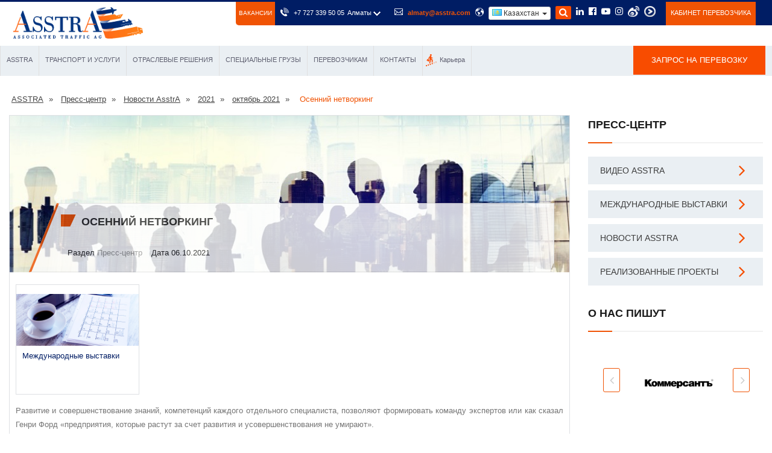

--- FILE ---
content_type: text/html; charset=UTF-8
request_url: https://www.asstra.kz/kz/news/novosti-kompanii/2021/10/osennij-netvorking/
body_size: 91278
content:
<!DOCTYPE html>
<html lang="ru-KZ"  itemscope itemtype="https://schema.org/WebPage">
	<head>
		<script>
		window.dataLayer = window.dataLayer || [];
		function gtag(){
		dataLayer.push(arguments);
		}
		gtag('consent', 'default', {
		'ad_storage': 'denied',
		'ad_user_data': 'denied',
		'ad_personalization': 'denied',
		'analytics_storage': 'denied'
		});
		</script>
		<!-- Google Tag Manager -->
		<script>(function(w,d,s,l,i){w[l]=w[l]||[];w[l].push({'gtm.start':
		new Date().getTime(),event:'gtm.js'});var f=d.getElementsByTagName(s)[0],
		j=d.createElement(s),dl=l!='dataLayer'?'&l='+l:'';j.async=true;j.src=
		'https://www.googletagmanager.com/gtm.js?id='+i+dl;f.parentNode.insertBefore(j,f);
		})(window,document,'script','dataLayer','GTM-WCNFCDFL');</script>
		<!-- End Google Tag Manager -->
		<script>
		window.dataLayer = window.dataLayer || [];
		function gtag(){dataLayer.push(arguments);}
		gtag('js', new Date());
		gtag('config', 'AW-11395744716');
		</script>
		<base href="https://www.asstra.kz/" />
		<meta http-equiv="Content-Type" content="text/html; charset=UTF-8" />
		<meta name="yandex-verification" content="3684ea0189f9ddf3" />
		<meta name="google-site-verification" content="Q6hDqhY282hW-_pbI8iHWbsfzlyGeGUEnPdlUmw1MoU" />
		<title>Осенний нетворкинг</title>
		<meta name="description" content="Развитие и совершенствование знаний, компетенций каждого отдельного специалиста, позволяют формировать команду экспертов или как сказал Генри Форд «предприятия, которые растут за счет развития и усовершенствования не умирают». " />
		<meta name="keywords" content="Осенний нетворкинг" />
		
		
		<meta http-equiv="X-UA-Compatible" content="IE=edge">
		<meta name="viewport" content="width=device-width, initial-scale=1.0, maximum-scale=1.0, user-scalable=0">
		<link rel="icon" href="favicon.png" type="image/x-icon">
		<link rel="shortcut icon" href="favicon.png" type="image/x-icon">	
		
		<meta property="og:site_name" content="Транспортная компания AsstrA. Международные грузоперевозки между странами Европы, Китаем и СНГ." />
		<meta property="og:type" content="website" />
		<meta property="og:title" content="Осенний нетворкинг" />
		<meta property="og:description" content="" />
		<meta property="og:url" content="https://www.asstra.kz/kz/news/novosti-kompanii/2021/10/osennij-netvorking/" />
		<meta property="og:image" content="https://www.asstra.kz/assets/images/news/2021/10/networking.jpg" />

	    

		
		



				
				
				
		
		
		

		
		<link rel="canonical" href="https://www.asstra.kz/kz/news/novosti-kompanii/2021/10/osennij-netvorking/">
		
		

		<link href="assets/templates/html/css/select2.css" rel="stylesheet">
			
		
		<!--[if lt IE 9]><script src="http://html5shim.googlecode.com/svn/trunk/html5.js"></script><![endif]-->
		<!--[if lt IE 9]><script src="assets/templates/html/js/respond.js"></script><![endif]-->
<script src="https://ajax.googleapis.com/ajax/libs/jquery/2.1.1/jquery.min.js"></script>		
		


				<style>


.main-menu{position:relative;float:left}.main-menu .navbar-collapse{padding:0px}.main-menu .navigation{position:relative;margin:0px;border-left:1px solid #e0e0e0}.main-menu .navigation > li{position:relative;float:left;padding:0px;border-right:1px solid #e0e0e0}.main-menu .navigation > li > a{position:relative;display:block;padding:10px 34px;font-size:12px;color:#353535;line-height:28px;text-transform:uppercase;opacity:1;transition:all 500ms ease;-moz-transition:all 500ms ease;-webkit-transition:all 500ms ease;-ms-transition:all 500ms ease;-o-transition:all 500ms ease}.main-menu .navigation > li.dropdown > a:before{font-family:'FontAwesome';content:"\f107";position:absolute;right:22px;top:10px;transition:all 500ms ease;-moz-transition:all 500ms ease;-webkit-transition:all 500ms ease;-ms-transition:all 500ms ease;-o-transition:all 500ms ease}.main-menu .navigation > li.dropdown.share > a:before{display:none}.main-menu .navigation > li:hover > a, .main-menu .navigation > li.current > a, .main-menu .navigation > li.current-menu-item > a{color:#f05304;background:#d4dde5;opacity:1}.main-menu .navigation > li:hover > a:after{opacity:1}.main-menu .navigation > li.dropdown:hover > a:after{color:#f05304}.main-menu .navigation > li:hover > ul{top:100%;opacity:1;visibility:visible}.main-menu .navigation > li > ul > li{position:relative;float:none;width:100%;border-bottom:1px solid #e0e0e0;transition:all 1500ms ease;-moz-transition:all 1500ms ease;-webkit-transition:all 1500ms ease;-ms-transition:all 1500ms ease;-o-transition:all 1500ms ease}.main-menu .navigation > li > ul > li:last-child{border:none}.main-menu .navigation > li > ul > li > a{position:relative;display:block;padding:7px 15px 7px 13px;line-height:20px;font-weight:normal;font-size:12px;color:#3a3a3a;transition:all 1500ms ease;-moz-transition:all 1500ms ease;-webkit-transition:all 1500ms ease;-ms-transition:all 1500ms ease;-o-transition:all 1500ms ease}.main-menu .navigation > li > ul > li:hover > a{color:#f05304;background-color:#d4dde5}.main-menu .navigation > li > ul > li.dropdown > a:after{font-family:'FontAwesome';content:"\f0da";position:absolute;right:5px;top:7px;width:10px;height:20px;display:block;color:#3a3a3a;line-height:20px;font-size:12px;text-align:center;z-index:5}.main-menu .navigation > li > ul > li.dropdown:hover > a:after{color:#f05304}.main-menu .navigation > li > ul > li > ul{position:absolute;top:30px;left:100%;width:200px;padding:0px;border:1px solid #f05304;border-top-width:2px;z-index:100;background:#eaeff3;visibility:hidden;opacity:0;transition:all 1500ms ease;-moz-transition:all 1500ms ease;-webkit-transition:all 1500ms ease;-ms-transition:all 1500ms ease;-o-transition:all 1500ms ease}.main-menu .navigation > li > ul > li:hover > ul{top:0px;opacity:1;visibility:visible}.main-menu .navigation > li > ul > li > ul > li{position:relative;float:none;width:100%;border-bottom:1px solid #e0e0e0}.main-menu .navigation > li > ul > li > ul > li:last-child{border:none}.main-menu .navigation > li > ul > li > ul > li > a{position:relative;display:block;padding:7px 15px 7px 30px;line-height:20px;font-weight:normal;font-size:12px;color:#3a3a3a;transition:all 1500ms ease;-moz-transition:all 1500ms ease;-webkit-transition:all 1500ms ease;-ms-transition:all 1500ms ease;-o-transition:all 1500ms ease}.main-menu .navigation > li > ul > li > ul > li > a:before{content:'\f10c';font-family:'FontAwesome';font-size:8px;line-height:34px;position:absolute;top:0;left:15px;display:none}.main-menu .navigation > li > ul > li > ul > li:hover > a{color:#f05304;background-color:#d4dde5}.main-menu .navbar-collapse > ul li.dropdown .dropdown-btn{position:absolute;right:10px;top:6px;width:34px;height:30px;border:1px solid #ffffff;background:url(/assets/templates/html/images/icons/submenu-icon.png) center center no-repeat;background-size:20px;cursor:pointer;z-index:5;display:none;border-radius:3px;-webkit-border-radius:3px;-ms-border-radius:3px;-o-border-radius:3px;-moz-border-radius:3px}
.main-menu .navigation > li:nth-child(3) > ul > li > a{line-height: 21px}}@media (min-width:768px){.main-menu .navigation > li:nth-child(4) > ul{width: 400px}.main-menu .navigation > li:nth-child(4) > ul > li{width:50%;float:left;height: 34.8px}.main-menu .navigation > li:nth-child(4) > ul > li > a{line-height: 21px}}@media (min-width:768px){.main-menu .navigation > li:nth-child(2) > ul{width: 490px}.main-menu .navigation > li:nth-child(2) > ul > li{width:40%;float:left;height: 34.8px}.main-menu .navigation > li:nth-child(2) > ul > li:nth-child(2n){width: 60%}.main-menu .navigation > li:nth-child(2) > ul > li > a{line-height: 21px}}img.main-img{display: none}
#search {width: 26px;height: 22px;background-color: #f84c00;display: inline-block;padding-top: 2px; transition: 0.5s;border-radius: 2px;}
#search.active {background: none; color: #f84c00 }
.main-header .header-upper .top-right .close {position: absolute;top: 6px;right: 50px;height: 30px;font-size: 16px;text-align: right;width: 20px;cursor: pointer;opacity: 0;visibility: hidden;color: #fff;}
.main-header .header-upper .top-right .close.active {opacity: 1;visibility: visible;}
.main-header .header-upper .top-right .search-form {position: absolute;top: 0;left: 50%; transform: translatex(0); width: 400px;height: 45px;opacity: 0;visibility: hidden; transition: 0.5s;}
.main-header .header-upper .top-right .search-form.active {opacity: 1;visibility: visible;transition-delay: 0.5s;transform: translatex(-50%);}
.main-header .header-upper .top-right .search-form input {width: 100%;height: 30px;background: transparent;color: #fff;border: none;outline: none;font-style: 16px;}
.main-header .header-upper .top-right .search-form input::placeholder {color: #fff;}
.main-header .header-upper .top-right .search-form:before {content: '\f002';position: absolute;top: 2px;left: -26px;font-size: 15px;color: #fff;font-family: fontAwesome;}
.main-header .header-lower{position:relative;left:0px;top:0px;width:100%;background:#eaeff3;}
.main-header .get-quote-btn{position:relative;display:block;line-height:24px;padding:12px 30px;color:#ffffff;font-size:13px;text-transform:uppercase;background:#f84c00;}
.main-header .get-quote-btn .icon{font-size:14px;}
.main-header .get-quote-btn:hover{background:#001d64;}
.main-header .header-upper .top-right:after{content:'';position:absolute;left:100%;top:0px;width:1500px;height:100%;background:#001d64;}
.main-header .header-upper .top-right li{position:relative;float:left;margin-left:5px;color:#ffffff;font-size:11px;line-height:20px;}
.main-header .header-upper .top-right li .icon{position:relative;padding-right:5px;font-size:14px;}
.main-header .header-upper .top-right li a{position:relative;color:#ffffff;}
.main-header .header-upper .top-right li a:hover{color:#f05304}
.main-header .header-upper .top-right li .menu-item {display: inline-block;transform: scale(1); transition: 0.5s; }
.main-header .header-upper .top-right li .menu-item.hide-item {transform: scale(0); }
.main-header .header-upper .top-right li:nth-child(1) .menu-item.hide-item {transition-delay: 0.6s; }
.main-header .header-upper .top-right li:nth-child(2) .menu-item.hide-item {transition-delay: 0.5s; }
.main-header .header-upper .top-right li:nth-child(3) .menu-item.hide-item {transition-delay: 0.4s; }
.main-header .header-upper .top-right li:nth-child(4) .menu-item.hide-item {transition-delay: 0.3s; }
.main-header .header-upper .top-right li:nth-child(5) .menu-item.hide-item {transition-delay: 0.2s; }
.main-header .header-upper .top-right li:nth-child(6) .menu-item.hide-item {transition-delay: 0.1s; }
.main-header .header-upper .top-right li:nth-child(6) .menu-item {transition-delay: 0.6s; }
.main-header .header-upper .top-right li:nth-child(5) .menu-item {transition-delay: 0.5s; }
.main-header .header-upper .top-right li:nth-child(4) .menu-item {transition-delay: 0.4s; }
.main-header .header-upper .top-right li:nth-child(3) .menu-item {transition-delay: 0.3s; }
.main-header .header-upper .top-right li:nth-child(2) .menu-item {transition-delay: 0.2s; }
.main-header .header-upper .top-right li:nth-child(1) .menu-item {transition-delay: 0.1s; }	
.search-mobile-block {
	margin: 0 15px 15px 15px ;
	display: none;
}
.search-mobile-block .form-group {
	position: relative;
}
.search-mobile-block form input {
padding: 5px 40px 5px 5px;
border: 1px solid #d0d0d0;
width: 100%;
line-height: inherit;
}
.search-mobile-block form button {
	position: absolute;
	top: 0;
	right: 0;
	height: 35px;
	width: 40px;
	background: #f05304;
	text-align: center;
	border-radius: 0 3px 3px 0;
	color: #fff;
}
.ajaxSearch_resultsInfos {
    display: block;
    padding: 7px 20px;
    background-color: #eaeff3;
    color: #3d3d3d;
    }
.pagination-search {
	margin-left: 15px;
}
.pager-outer .pagination-search li {
	margin: 3px 15px 5px 0;
}
@media (max-width: 992px){
	.search-item{
		display: none;
	}
	.B_lastCrumb{
	      width: 33%;
    margin-left: 19px;
	}
	
	.delimiter{
	margin-left: 15px;	
	}
}
@media (max-width: 599px){
	.search-mobile-block {
		display: block;
	}
}			
.highcharts-credits {
    display: none !important;
}		
					
input.number_form::-webkit-outer-spin-button,
input.number_form::-webkit-inner-spin-button {
  
    -webkit-appearance: none;
    margin: 0; 
}					
#slideshow ul {
    z-index: 0!important;
}	
#slideshow .arrow{
	z-index:0!important;
}

<style>
.badges-list {
    text-align: left;
}

.badges-list > li {
    display: inline;
}
.badges-list img {
    margin-bottom: 10px;
    margin-right: 10px;
    background: #424242;
    border-radius: 5px;
}

#popup-container2 .flags {
		top: 25px;
	}

	.flags {
		width: 50px;
		position: absolute;
		height: 37px;
	}
	.contact_form_pop input{
		width: 100%;
		margin: 15px 0;
		padding: 18px;
		font-size: 16px;
		line-height: 20px;
		border: 1px #afafaf solid;
		box-sizing: border-box;
		font-family: Arial;
	}

	.contact_form_pop input[type=submit] {
		background: #02296c;
		text-align: center;
		text-transform: uppercase;
		color: #fff;
		transition: .5s;
		cursor: pointer;
	}

	.contact_form_pop input, .contact_form_pop textarea {
		width: 100%;
		margin: 15px 0;
		padding: 18px;
		font-size: 16px;
		line-height: 20px;
		border: 1px #afafaf solid;
		box-sizing: border-box;
		font-family: Arial;
	}
	#popup-container2 {
		position: fixed;
		top: 0;
		right: 0;
		left: 0;
		bottom: 0;
		background-color: rgba(0,0,0,.5);
		z-index: 99999999;
	}


	.contact_form_pop input[type=submit]:hover{
		background: #174a9e;
	}

	@media (max-width: 640px){
		.l-header .logo {
			max-height: 42px;
			display: block;
			margin: auto;
		}
		li.contacts_e.address{
			display:none;	
		}
		.hidden-xs {
			font-size: 26px;
			font-weight: bold;
			margin: 0px 0px 0px;
			margin-left: 33%;
			margin-top: 70px;
			position: absolute;
			justify-content: space-between;
		}
		ul.header.contacts {
			float: none;
			margin-top: 100px;
			margin-right: 25%;
		}   
		.l-header{
			margin-bottom: 0px;	
		}

		.city__select{
			margin-left: 0px;	
			display: block;
			margin-top: -10px;
		}
	}
	#baners_pop6 {
		width: 280px;
	}
	.baners{
		width: 35%;
		height: 388px;
		margin: auto;
		display: block;
		z-index: 1000;
		position: absolute;
		margin-top: 9%;
		margin-left: 23%;
	}

	.cross-remove-sign2{
		float: right;
    margin-right: 1%;
    margin-top: 4%;
	}
	a.podrobno1{
		width: 25%;
		height: 17%;
		display: block;
		float: left;
		margin-top: 33%;
		z-index: 10000;
		position: relative;
		margin-left: 11%;
	}
	a.podrobno2{
		z-index: 10000;
		position: relative;
		width: 25%;
		height: 17%;
		display: block;
		float: right;
		margin-top: 33%;
		margin-right: 11%;
	}
	@media (max-width: 640px){

.lupa_grafic{
height:52px;
z-index: 1000;
margin: auto;
top: 50%;
left: 45%;
position: absolute;	
    display: block!important;
	
}
	}
	.slider {
		width: 260px;
		height: 10px;
		background: #d4d4d4;
		position: relative;
		margin-left: 0px;
		padding: 0 10px;
	}

	.ui-slider-handle {
		width: 16px;
		height: 16px;
		position: absolute;
		top: -4px;
		margin-left: -12px;
		z-index: 200;
		background: #001d64;
		-webkit-border-radius: 50px;
		-moz-border-radius: 50px;
		border-radius: 50px;
	}

	.ui-widget-header {
		background: #f84c00;
		height: 10px;
		left: 1px;
		top: 1px;
		position: absolute;
	}
	#slider-result {
		text-align: center;
		position: absolute;
		top: 18px;
		line-height: 1.8em;
		left: -8px;
		color: #757575;
		background: #eee;
		font: 14px sans-serif;
		padding: 5px 0;
		width: 40px;
	}

	.contact_form_pop input.radiob{
		float: left;
		width: 15px;
		margin: 5px;
	}
	.chek{
		margin:0;
	}
		#popup_container4{
	background: url('/udobreniya-test/getrate1.jpg') no-repeat;
	width: 1314px;
	height: 380px;
	margin:auto; 

		
	}
	.cross-remove-sign3{
	z-index: 10000;
	float: right;
	
	position: relative;	
		
	}	

	
	@media (max-width:768px){

	
		
	.cross-remove-sign3{
		
	z-index: 10000;
    width: 121px;
    display: block;
    margin-left: 31%;
    margin-top: 100%;
    position: absolute;
		
	}
	}
	
	.cross-remove-sign4{
		float: right;
		margin-right: 1%;
		margin-top: 1%;
	}		

    .popup-container5{
	background: url('/udobreniya-test/getrate3.jpg') no-repeat !important;
	width: 1300px;
	height: 380px;
	margin:auto; 
	margin-top: 10%;	
		
	}			
	


			

		
	}					
.alert-success{
color:#666666;
background-color:#ffffff;
}

#slideshow canvas {
    display: none!important;
    position: absolute;
    z-index: 100;
}

		</style>	
		
		
		
		<style>
.locator_banner {
    position: absolute;
    top: 90%;
    left: 50%;
    margin-right: -50%;
    transform: translate(-50%, -50%);
}   
			.main-menu .navigation > li:nth-child(5) > ul > li:nth-child(1) > a{color: #fff; background-color: #f84c00; text-transform: uppercase; font-size: 11px; transition:all 500ms ease;-moz-transition:all 500ms ease;-webkit-transition:all 500ms ease;-ms-transition:all 500ms ease;-o-transition:all 500ms ease}
			.main-menu .navigation > li:nth-child(5) > ul > li:nth-child(1) > a:hover {background-color: #001d64;}
			


.footer-bottom .copyright a:hover {
    color: #f05304;
}			

header .main-menu .mashina2{
display: none;		
}

@media only screen and (max-width:767px){
.main-menu .collapse {
    max-height: 1000px!important;
    overflow: auto;
    float: none;
    width: 100%;
    padding: 0px;
    border: 1px solid #ffffff;
    margin: 10px 0px;
    border-radius: 3px;
    -ms-border-radius: 3px;
    -moz-border-radius: 3px;
    -webkit-border-radius: 3px;
    -o-border-radius: 3px;
	}

header .main-menu .mashina1{
display: none;		
}
header .main-menu .mashina2{
display: block;		
}

#page-wrappe > header > div.header-lower > div > nav > div.navbar-collapse.clearfix.collapse.in > ul > li:nth-child(5) > ul > li:nth-child(1){
	
    background: #f05304;	
}
	
.accordion-box .block .acc-content {
    position: relative;
    display: block!important;
}			

.accordion-box .block .acc-btn{
    color: #ffffff;
    background-color: #001d64!important;
}
	
.accordion-box .block .icon-outer{

    display: none;	
}
	
}			

.p_h3 {
    position: relative;
    font-size: 16px;
    font-weight: 700;
    color: #000000 !important;
    text-transform: uppercase;
}

.p_h3{	

padding-left: 34px;
margin-bottom: 10px;

}
.experts-title .p_h3:before{
	 display: none;	
	
}
.experts-title .p_h3:after{
	 display: none;	
	
}	
.experts-title .p_h3 {
    font-size: 16px;
	padding-left: 0px;
    color: #001d64 !important;
    font-weight: 600;
    font-family: 'Open Sanse', sans-serif;
    line-height: 1.8em;
    text-transform: uppercase;
    margin: 15px 0 25px 0;
	text-align: left;
}		
			
	.p_h3:before {
    content: '';
    position: absolute;
    left: 0px;
    top: 4px;
    width: 15px;
    height: 20px;
    background: #f05304;
}

	.p_h3:after {
    content: '';
    position: absolute;
    left: 10px;
    top: 4px;
    width: 10px;
    height: 20px;
    background: #f05304;
    transform: skewX(-25deg);
    -webkit-transform: skewX(-25deg);
    -ms-transform: skewX(-25deg);
    -o-transform: skewX(-25deg);
    -moz-transform: skewX(-25deg);
}

.sidebar .sidebar-title p.p_h3_right {
    font-size: 18px;
    color: #1b1b1b;
    font-weight: 600;
	position: relative;
    font-family: 'Open Sans', sans-serif;
	margin: 0px;
    background: none;
    line-height: 1.8em;
}

.sidebar .recent-posts .post p {
    font-size: 15px;
    font-weight: 500;
    margin: 0px 0px 5px;
    line-height: 1.6em;
    color: #292929;
    font-family: 'Open Sans',sans-serif;
}
.sidebar .recent-posts .post p a {
    color: #292929;
}

@charset "UTF-8";.animated{-webkit-animation-duration:1s;animation-duration:1s;-webkit-animation-fill-mode:both;animation-fill-mode:both}.animated.infinite{-webkit-animation-iteration-count:infinite;animation-iteration-count:infinite}.animated.hinge{-webkit-animation-duration:2s;animation-duration:2s}.animated.bounceIn, .animated.bounceOut{-webkit-animation-duration:.75s;animation-duration:.75s}.animated.flipOutX, .animated.flipOutY{-webkit-animation-duration:.75s;animation-duration:.75s}@-webkit-keyframes bounce{0%, 20%, 53%, 80%, 100%{-webkit-animation-timing-function:cubic-bezier(0.215, 0.610, 0.355, 1.000);animation-timing-function:cubic-bezier(0.215, 0.610, 0.355, 1.000);-webkit-transform:translate3d(0,0,0);transform:translate3d(0,0,0)}40%, 43%{-webkit-animation-timing-function:cubic-bezier(0.755, 0.050, 0.855, 0.060);animation-timing-function:cubic-bezier(0.755, 0.050, 0.855, 0.060);-webkit-transform:translate3d(0, -30px, 0);transform:translate3d(0, -30px, 0)}70%{-webkit-animation-timing-function:cubic-bezier(0.755, 0.050, 0.855, 0.060);animation-timing-function:cubic-bezier(0.755, 0.050, 0.855, 0.060);-webkit-transform:translate3d(0, -15px, 0);transform:translate3d(0, -15px, 0)}90%{-webkit-transform:translate3d(0,-4px,0);transform:translate3d(0,-4px,0)}}@keyframes bounce{0%, 20%, 53%, 80%, 100%{-webkit-animation-timing-function:cubic-bezier(0.215, 0.610, 0.355, 1.000);animation-timing-function:cubic-bezier(0.215, 0.610, 0.355, 1.000);-webkit-transform:translate3d(0,0,0);transform:translate3d(0,0,0)}40%, 43%{-webkit-animation-timing-function:cubic-bezier(0.755, 0.050, 0.855, 0.060);animation-timing-function:cubic-bezier(0.755, 0.050, 0.855, 0.060);-webkit-transform:translate3d(0, -30px, 0);transform:translate3d(0, -30px, 0)}70%{-webkit-animation-timing-function:cubic-bezier(0.755, 0.050, 0.855, 0.060);animation-timing-function:cubic-bezier(0.755, 0.050, 0.855, 0.060);-webkit-transform:translate3d(0, -15px, 0);transform:translate3d(0, -15px, 0)}90%{-webkit-transform:translate3d(0,-4px,0);transform:translate3d(0,-4px,0)}}.bounce{-webkit-animation-name:bounce;animation-name:bounce;-webkit-transform-origin:center bottom;transform-origin:center bottom}@-webkit-keyframes flash{0%, 50%, 100%{opacity:1}25%, 75%{opacity:0}}@keyframes flash{0%, 50%, 100%{opacity:1}25%, 75%{opacity:0}}.flash{-webkit-animation-name:flash;animation-name:flash}@-webkit-keyframes pulse{0%{-webkit-transform:scale3d(1, 1, 1);transform:scale3d(1, 1, 1)}50%{-webkit-transform:scale3d(1.05, 1.05, 1.05);transform:scale3d(1.05, 1.05, 1.05)}100%{-webkit-transform:scale3d(1, 1, 1);transform:scale3d(1, 1, 1)}}@keyframes pulse{0%{-webkit-transform:scale3d(1, 1, 1);transform:scale3d(1, 1, 1)}50%{-webkit-transform:scale3d(1.05, 1.05, 1.05);transform:scale3d(1.05, 1.05, 1.05)}100%{-webkit-transform:scale3d(1, 1, 1);transform:scale3d(1, 1, 1)}}.pulse{-webkit-animation-name:pulse;animation-name:pulse}@-webkit-keyframes rubberBand{0%{-webkit-transform:scale3d(1, 1, 1);transform:scale3d(1, 1, 1)}30%{-webkit-transform:scale3d(1.25, 0.75, 1);transform:scale3d(1.25, 0.75, 1)}40%{-webkit-transform:scale3d(0.75, 1.25, 1);transform:scale3d(0.75, 1.25, 1)}50%{-webkit-transform:scale3d(1.15, 0.85, 1);transform:scale3d(1.15, 0.85, 1)}65%{-webkit-transform:scale3d(.95, 1.05, 1);transform:scale3d(.95, 1.05, 1)}75%{-webkit-transform:scale3d(1.05, .95, 1);transform:scale3d(1.05, .95, 1)}100%{-webkit-transform:scale3d(1, 1, 1);transform:scale3d(1, 1, 1)}}@keyframes rubberBand{0%{-webkit-transform:scale3d(1, 1, 1);transform:scale3d(1, 1, 1)}30%{-webkit-transform:scale3d(1.25, 0.75, 1);transform:scale3d(1.25, 0.75, 1)}40%{-webkit-transform:scale3d(0.75, 1.25, 1);transform:scale3d(0.75, 1.25, 1)}50%{-webkit-transform:scale3d(1.15, 0.85, 1);transform:scale3d(1.15, 0.85, 1)}65%{-webkit-transform:scale3d(.95, 1.05, 1);transform:scale3d(.95, 1.05, 1)}75%{-webkit-transform:scale3d(1.05, .95, 1);transform:scale3d(1.05, .95, 1)}100%{-webkit-transform:scale3d(1, 1, 1);transform:scale3d(1, 1, 1)}}.rubberBand{-webkit-animation-name:rubberBand;animation-name:rubberBand}@-webkit-keyframes shake{0%, 100%{-webkit-transform:translate3d(0, 0, 0);transform:translate3d(0, 0, 0)}10%, 30%, 50%, 70%, 90%{-webkit-transform:translate3d(-10px, 0, 0);transform:translate3d(-10px, 0, 0)}20%, 40%, 60%, 80%{-webkit-transform:translate3d(10px, 0, 0);transform:translate3d(10px, 0, 0)}}@keyframes shake{0%, 100%{-webkit-transform:translate3d(0, 0, 0);transform:translate3d(0, 0, 0)}10%, 30%, 50%, 70%, 90%{-webkit-transform:translate3d(-10px, 0, 0);transform:translate3d(-10px, 0, 0)}20%, 40%, 60%, 80%{-webkit-transform:translate3d(10px, 0, 0);transform:translate3d(10px, 0, 0)}}.shake{-webkit-animation-name:shake;animation-name:shake}@-webkit-keyframes swing{20%{-webkit-transform:rotate3d(0, 0, 1, 15deg);transform:rotate3d(0, 0, 1, 15deg)}40%{-webkit-transform:rotate3d(0, 0, 1, -10deg);transform:rotate3d(0, 0, 1, -10deg)}60%{-webkit-transform:rotate3d(0, 0, 1, 5deg);transform:rotate3d(0, 0, 1, 5deg)}80%{-webkit-transform:rotate3d(0, 0, 1, -5deg);transform:rotate3d(0, 0, 1, -5deg)}100%{-webkit-transform:rotate3d(0, 0, 1, 0deg);transform:rotate3d(0, 0, 1, 0deg)}}@keyframes swing{20%{-webkit-transform:rotate3d(0, 0, 1, 15deg);transform:rotate3d(0, 0, 1, 15deg)}40%{-webkit-transform:rotate3d(0, 0, 1, -10deg);transform:rotate3d(0, 0, 1, -10deg)}60%{-webkit-transform:rotate3d(0, 0, 1, 5deg);transform:rotate3d(0, 0, 1, 5deg)}80%{-webkit-transform:rotate3d(0, 0, 1, -5deg);transform:rotate3d(0, 0, 1, -5deg)}100%{-webkit-transform:rotate3d(0, 0, 1, 0deg);transform:rotate3d(0, 0, 1, 0deg)}}.swing{-webkit-transform-origin:top center;transform-origin:top center;-webkit-animation-name:swing;animation-name:swing}@-webkit-keyframes tada{0%{-webkit-transform:scale3d(1, 1, 1);transform:scale3d(1, 1, 1)}10%, 20%{-webkit-transform:scale3d(.9, .9, .9) rotate3d(0, 0, 1, -3deg);transform:scale3d(.9, .9, .9) rotate3d(0, 0, 1, -3deg)}30%, 50%, 70%, 90%{-webkit-transform:scale3d(1.1, 1.1, 1.1) rotate3d(0, 0, 1, 3deg);transform:scale3d(1.1, 1.1, 1.1) rotate3d(0, 0, 1, 3deg)}40%, 60%, 80%{-webkit-transform:scale3d(1.1, 1.1, 1.1) rotate3d(0, 0, 1, -3deg);transform:scale3d(1.1, 1.1, 1.1) rotate3d(0, 0, 1, -3deg)}100%{-webkit-transform:scale3d(1, 1, 1);transform:scale3d(1, 1, 1)}}@keyframes tada{0%{-webkit-transform:scale3d(1, 1, 1);transform:scale3d(1, 1, 1)}10%, 20%{-webkit-transform:scale3d(.9, .9, .9) rotate3d(0, 0, 1, -3deg);transform:scale3d(.9, .9, .9) rotate3d(0, 0, 1, -3deg)}30%, 50%, 70%, 90%{-webkit-transform:scale3d(1.1, 1.1, 1.1) rotate3d(0, 0, 1, 3deg);transform:scale3d(1.1, 1.1, 1.1) rotate3d(0, 0, 1, 3deg)}40%, 60%, 80%{-webkit-transform:scale3d(1.1, 1.1, 1.1) rotate3d(0, 0, 1, -3deg);transform:scale3d(1.1, 1.1, 1.1) rotate3d(0, 0, 1, -3deg)}100%{-webkit-transform:scale3d(1, 1, 1);transform:scale3d(1, 1, 1)}}.tada{-webkit-animation-name:tada;animation-name:tada}@-webkit-keyframes wobble{0%{-webkit-transform:none;transform:none}15%{-webkit-transform:translate3d(-25%, 0, 0) rotate3d(0, 0, 1, -5deg);transform:translate3d(-25%, 0, 0) rotate3d(0, 0, 1, -5deg)}30%{-webkit-transform:translate3d(20%, 0, 0) rotate3d(0, 0, 1, 3deg);transform:translate3d(20%, 0, 0) rotate3d(0, 0, 1, 3deg)}45%{-webkit-transform:translate3d(-15%, 0, 0) rotate3d(0, 0, 1, -3deg);transform:translate3d(-15%, 0, 0) rotate3d(0, 0, 1, -3deg)}60%{-webkit-transform:translate3d(10%, 0, 0) rotate3d(0, 0, 1, 2deg);transform:translate3d(10%, 0, 0) rotate3d(0, 0, 1, 2deg)}75%{-webkit-transform:translate3d(-5%, 0, 0) rotate3d(0, 0, 1, -1deg);transform:translate3d(-5%, 0, 0) rotate3d(0, 0, 1, -1deg)}100%{-webkit-transform:none;transform:none}}@keyframes wobble{0%{-webkit-transform:none;transform:none}15%{-webkit-transform:translate3d(-25%, 0, 0) rotate3d(0, 0, 1, -5deg);transform:translate3d(-25%, 0, 0) rotate3d(0, 0, 1, -5deg)}30%{-webkit-transform:translate3d(20%, 0, 0) rotate3d(0, 0, 1, 3deg);transform:translate3d(20%, 0, 0) rotate3d(0, 0, 1, 3deg)}45%{-webkit-transform:translate3d(-15%, 0, 0) rotate3d(0, 0, 1, -3deg);transform:translate3d(-15%, 0, 0) rotate3d(0, 0, 1, -3deg)}60%{-webkit-transform:translate3d(10%, 0, 0) rotate3d(0, 0, 1, 2deg);transform:translate3d(10%, 0, 0) rotate3d(0, 0, 1, 2deg)}75%{-webkit-transform:translate3d(-5%, 0, 0) rotate3d(0, 0, 1, -1deg);transform:translate3d(-5%, 0, 0) rotate3d(0, 0, 1, -1deg)}100%{-webkit-transform:none;transform:none}}.wobble{-webkit-animation-name:wobble;animation-name:wobble}@-webkit-keyframes jello{11.1%{-webkit-transform:none;transform:none}22.2%{-webkit-transform:skewX(-12.5deg) skewY(-12.5deg);transform:skewX(-12.5deg) skewY(-12.5deg)}33.3%{-webkit-transform:skewX(6.25deg) skewY(6.25deg);transform:skewX(6.25deg) skewY(6.25deg)}44.4%{-webkit-transform:skewX(-3.125deg) skewY(-3.125deg);transform:skewX(-3.125deg) skewY(-3.125deg)}55.5%{-webkit-transform:skewX(1.5625deg) skewY(1.5625deg);transform:skewX(1.5625deg) skewY(1.5625deg)}66.6%{-webkit-transform:skewX(-0.78125deg) skewY(-0.78125deg);transform:skewX(-0.78125deg) skewY(-0.78125deg)}77.7%{-webkit-transform:skewX(0.390625deg) skewY(0.390625deg);transform:skewX(0.390625deg) skewY(0.390625deg)}88.8%{-webkit-transform:skewX(-0.1953125deg) skewY(-0.1953125deg);transform:skewX(-0.1953125deg) skewY(-0.1953125deg)}100%{-webkit-transform:none;transform:none}}@keyframes jello{11.1%{-webkit-transform:none;transform:none}22.2%{-webkit-transform:skewX(-12.5deg) skewY(-12.5deg);transform:skewX(-12.5deg) skewY(-12.5deg)}33.3%{-webkit-transform:skewX(6.25deg) skewY(6.25deg);transform:skewX(6.25deg) skewY(6.25deg)}44.4%{-webkit-transform:skewX(-3.125deg) skewY(-3.125deg);transform:skewX(-3.125deg) skewY(-3.125deg)}55.5%{-webkit-transform:skewX(1.5625deg) skewY(1.5625deg);transform:skewX(1.5625deg) skewY(1.5625deg)}66.6%{-webkit-transform:skewX(-0.78125deg) skewY(-0.78125deg);transform:skewX(-0.78125deg) skewY(-0.78125deg)}77.7%{-webkit-transform:skewX(0.390625deg) skewY(0.390625deg);transform:skewX(0.390625deg) skewY(0.390625deg)}88.8%{-webkit-transform:skewX(-0.1953125deg) skewY(-0.1953125deg);transform:skewX(-0.1953125deg) skewY(-0.1953125deg)}100%{-webkit-transform:none;transform:none}}.jello{-webkit-animation-name:jello;animation-name:jello;-webkit-transform-origin:center;transform-origin:center}@-webkit-keyframes bounceIn{0%, 20%, 40%, 60%, 80%, 100%{-webkit-animation-timing-function:cubic-bezier(0.215, 0.610, 0.355, 1.000);animation-timing-function:cubic-bezier(0.215, 0.610, 0.355, 1.000)}0%{opacity:0;-webkit-transform:scale3d(.3, .3, .3);transform:scale3d(.3, .3, .3)}20%{-webkit-transform:scale3d(1.1, 1.1, 1.1);transform:scale3d(1.1, 1.1, 1.1)}40%{-webkit-transform:scale3d(.9, .9, .9);transform:scale3d(.9, .9, .9)}60%{opacity:1;-webkit-transform:scale3d(1.03, 1.03, 1.03);transform:scale3d(1.03, 1.03, 1.03)}80%{-webkit-transform:scale3d(.97, .97, .97);transform:scale3d(.97, .97, .97)}100%{opacity:1;-webkit-transform:scale3d(1, 1, 1);transform:scale3d(1, 1, 1)}}@keyframes bounceIn{0%, 20%, 40%, 60%, 80%, 100%{-webkit-animation-timing-function:cubic-bezier(0.215, 0.610, 0.355, 1.000);animation-timing-function:cubic-bezier(0.215, 0.610, 0.355, 1.000)}0%{opacity:0;-webkit-transform:scale3d(.3, .3, .3);transform:scale3d(.3, .3, .3)}20%{-webkit-transform:scale3d(1.1, 1.1, 1.1);transform:scale3d(1.1, 1.1, 1.1)}40%{-webkit-transform:scale3d(.9, .9, .9);transform:scale3d(.9, .9, .9)}60%{opacity:1;-webkit-transform:scale3d(1.03, 1.03, 1.03);transform:scale3d(1.03, 1.03, 1.03)}80%{-webkit-transform:scale3d(.97, .97, .97);transform:scale3d(.97, .97, .97)}100%{opacity:1;-webkit-transform:scale3d(1, 1, 1);transform:scale3d(1, 1, 1)}}.bounceIn{-webkit-animation-name:bounceIn;animation-name:bounceIn}@-webkit-keyframes bounceInDown{0%, 60%, 75%, 90%, 100%{-webkit-animation-timing-function:cubic-bezier(0.215, 0.610, 0.355, 1.000);animation-timing-function:cubic-bezier(0.215, 0.610, 0.355, 1.000)}0%{opacity:0;-webkit-transform:translate3d(0, -3000px, 0);transform:translate3d(0, -3000px, 0)}60%{opacity:1;-webkit-transform:translate3d(0, 25px, 0);transform:translate3d(0, 25px, 0)}75%{-webkit-transform:translate3d(0, -10px, 0);transform:translate3d(0, -10px, 0)}90%{-webkit-transform:translate3d(0, 5px, 0);transform:translate3d(0, 5px, 0)}100%{-webkit-transform:none;transform:none}}@keyframes bounceInDown{0%, 60%, 75%, 90%, 100%{-webkit-animation-timing-function:cubic-bezier(0.215, 0.610, 0.355, 1.000);animation-timing-function:cubic-bezier(0.215, 0.610, 0.355, 1.000)}0%{opacity:0;-webkit-transform:translate3d(0, -3000px, 0);transform:translate3d(0, -3000px, 0)}60%{opacity:1;-webkit-transform:translate3d(0, 25px, 0);transform:translate3d(0, 25px, 0)}75%{-webkit-transform:translate3d(0, -10px, 0);transform:translate3d(0, -10px, 0)}90%{-webkit-transform:translate3d(0, 5px, 0);transform:translate3d(0, 5px, 0)}100%{-webkit-transform:none;transform:none}}.bounceInDown{-webkit-animation-name:bounceInDown;animation-name:bounceInDown}@-webkit-keyframes bounceInLeft{0%, 60%, 75%, 90%, 100%{-webkit-animation-timing-function:cubic-bezier(0.215, 0.610, 0.355, 1.000);animation-timing-function:cubic-bezier(0.215, 0.610, 0.355, 1.000)}0%{opacity:0;-webkit-transform:translate3d(-3000px, 0, 0);transform:translate3d(-3000px, 0, 0)}60%{opacity:1;-webkit-transform:translate3d(25px, 0, 0);transform:translate3d(25px, 0, 0)}75%{-webkit-transform:translate3d(-10px, 0, 0);transform:translate3d(-10px, 0, 0)}90%{-webkit-transform:translate3d(5px, 0, 0);transform:translate3d(5px, 0, 0)}100%{-webkit-transform:none;transform:none}}@keyframes bounceInLeft{0%, 60%, 75%, 90%, 100%{-webkit-animation-timing-function:cubic-bezier(0.215, 0.610, 0.355, 1.000);animation-timing-function:cubic-bezier(0.215, 0.610, 0.355, 1.000)}0%{opacity:0;-webkit-transform:translate3d(-3000px, 0, 0);transform:translate3d(-3000px, 0, 0)}60%{opacity:1;-webkit-transform:translate3d(25px, 0, 0);transform:translate3d(25px, 0, 0)}75%{-webkit-transform:translate3d(-10px, 0, 0);transform:translate3d(-10px, 0, 0)}90%{-webkit-transform:translate3d(5px, 0, 0);transform:translate3d(5px, 0, 0)}100%{-webkit-transform:none;transform:none}}.bounceInLeft{-webkit-animation-name:bounceInLeft;animation-name:bounceInLeft}@-webkit-keyframes bounceInRight{0%, 60%, 75%, 90%, 100%{-webkit-animation-timing-function:cubic-bezier(0.215, 0.610, 0.355, 1.000);animation-timing-function:cubic-bezier(0.215, 0.610, 0.355, 1.000)}0%{opacity:0;-webkit-transform:translate3d(3000px, 0, 0);transform:translate3d(3000px, 0, 0)}60%{opacity:1;-webkit-transform:translate3d(-25px, 0, 0);transform:translate3d(-25px, 0, 0)}75%{-webkit-transform:translate3d(10px, 0, 0);transform:translate3d(10px, 0, 0)}90%{-webkit-transform:translate3d(-5px, 0, 0);transform:translate3d(-5px, 0, 0)}100%{-webkit-transform:none;transform:none}}@keyframes bounceInRight{0%, 60%, 75%, 90%, 100%{-webkit-animation-timing-function:cubic-bezier(0.215, 0.610, 0.355, 1.000);animation-timing-function:cubic-bezier(0.215, 0.610, 0.355, 1.000)}0%{opacity:0;-webkit-transform:translate3d(3000px, 0, 0);transform:translate3d(3000px, 0, 0)}60%{opacity:1;-webkit-transform:translate3d(-25px, 0, 0);transform:translate3d(-25px, 0, 0)}75%{-webkit-transform:translate3d(10px, 0, 0);transform:translate3d(10px, 0, 0)}90%{-webkit-transform:translate3d(-5px, 0, 0);transform:translate3d(-5px, 0, 0)}100%{-webkit-transform:none;transform:none}}.bounceInRight{-webkit-animation-name:bounceInRight;animation-name:bounceInRight}@-webkit-keyframes bounceInUp{0%, 60%, 75%, 90%, 100%{-webkit-animation-timing-function:cubic-bezier(0.215, 0.610, 0.355, 1.000);animation-timing-function:cubic-bezier(0.215, 0.610, 0.355, 1.000)}0%{opacity:0;-webkit-transform:translate3d(0, 3000px, 0);transform:translate3d(0, 3000px, 0)}60%{opacity:1;-webkit-transform:translate3d(0, -20px, 0);transform:translate3d(0, -20px, 0)}75%{-webkit-transform:translate3d(0, 10px, 0);transform:translate3d(0, 10px, 0)}90%{-webkit-transform:translate3d(0, -5px, 0);transform:translate3d(0, -5px, 0)}100%{-webkit-transform:translate3d(0, 0, 0);transform:translate3d(0, 0, 0)}}@keyframes bounceInUp{0%, 60%, 75%, 90%, 100%{-webkit-animation-timing-function:cubic-bezier(0.215, 0.610, 0.355, 1.000);animation-timing-function:cubic-bezier(0.215, 0.610, 0.355, 1.000)}0%{opacity:0;-webkit-transform:translate3d(0, 3000px, 0);transform:translate3d(0, 3000px, 0)}60%{opacity:1;-webkit-transform:translate3d(0, -20px, 0);transform:translate3d(0, -20px, 0)}75%{-webkit-transform:translate3d(0, 10px, 0);transform:translate3d(0, 10px, 0)}90%{-webkit-transform:translate3d(0, -5px, 0);transform:translate3d(0, -5px, 0)}100%{-webkit-transform:translate3d(0, 0, 0);transform:translate3d(0, 0, 0)}}.bounceInUp{-webkit-animation-name:bounceInUp;animation-name:bounceInUp}@-webkit-keyframes bounceOut{20%{-webkit-transform:scale3d(.9, .9, .9);transform:scale3d(.9, .9, .9)}50%, 55%{opacity:1;-webkit-transform:scale3d(1.1, 1.1, 1.1);transform:scale3d(1.1, 1.1, 1.1)}100%{opacity:0;-webkit-transform:scale3d(.3, .3, .3);transform:scale3d(.3, .3, .3)}}@keyframes bounceOut{20%{-webkit-transform:scale3d(.9, .9, .9);transform:scale3d(.9, .9, .9)}50%, 55%{opacity:1;-webkit-transform:scale3d(1.1, 1.1, 1.1);transform:scale3d(1.1, 1.1, 1.1)}100%{opacity:0;-webkit-transform:scale3d(.3, .3, .3);transform:scale3d(.3, .3, .3)}}.bounceOut{-webkit-animation-name:bounceOut;animation-name:bounceOut}@-webkit-keyframes bounceOutDown{20%{-webkit-transform:translate3d(0, 10px, 0);transform:translate3d(0, 10px, 0)}40%, 45%{opacity:1;-webkit-transform:translate3d(0, -20px, 0);transform:translate3d(0, -20px, 0)}100%{opacity:0;-webkit-transform:translate3d(0, 2000px, 0);transform:translate3d(0, 2000px, 0)}}@keyframes bounceOutDown{20%{-webkit-transform:translate3d(0, 10px, 0);transform:translate3d(0, 10px, 0)}40%, 45%{opacity:1;-webkit-transform:translate3d(0, -20px, 0);transform:translate3d(0, -20px, 0)}100%{opacity:0;-webkit-transform:translate3d(0, 2000px, 0);transform:translate3d(0, 2000px, 0)}}.bounceOutDown{-webkit-animation-name:bounceOutDown;animation-name:bounceOutDown}@-webkit-keyframes bounceOutLeft{20%{opacity:1;-webkit-transform:translate3d(20px, 0, 0);transform:translate3d(20px, 0, 0)}100%{opacity:0;-webkit-transform:translate3d(-2000px, 0, 0);transform:translate3d(-2000px, 0, 0)}}@keyframes bounceOutLeft{20%{opacity:1;-webkit-transform:translate3d(20px, 0, 0);transform:translate3d(20px, 0, 0)}100%{opacity:0;-webkit-transform:translate3d(-2000px, 0, 0);transform:translate3d(-2000px, 0, 0)}}.bounceOutLeft{-webkit-animation-name:bounceOutLeft;animation-name:bounceOutLeft}@-webkit-keyframes bounceOutRight{20%{opacity:1;-webkit-transform:translate3d(-20px, 0, 0);transform:translate3d(-20px, 0, 0)}100%{opacity:0;-webkit-transform:translate3d(2000px, 0, 0);transform:translate3d(2000px, 0, 0)}}@keyframes bounceOutRight{20%{opacity:1;-webkit-transform:translate3d(-20px, 0, 0);transform:translate3d(-20px, 0, 0)}100%{opacity:0;-webkit-transform:translate3d(2000px, 0, 0);transform:translate3d(2000px, 0, 0)}}.bounceOutRight{-webkit-animation-name:bounceOutRight;animation-name:bounceOutRight}@-webkit-keyframes bounceOutUp{20%{-webkit-transform:translate3d(0, -10px, 0);transform:translate3d(0, -10px, 0)}40%, 45%{opacity:1;-webkit-transform:translate3d(0, 20px, 0);transform:translate3d(0, 20px, 0)}100%{opacity:0;-webkit-transform:translate3d(0, -2000px, 0);transform:translate3d(0, -2000px, 0)}}@keyframes bounceOutUp{20%{-webkit-transform:translate3d(0, -10px, 0);transform:translate3d(0, -10px, 0)}40%, 45%{opacity:1;-webkit-transform:translate3d(0, 20px, 0);transform:translate3d(0, 20px, 0)}100%{opacity:0;-webkit-transform:translate3d(0, -2000px, 0);transform:translate3d(0, -2000px, 0)}}.bounceOutUp{-webkit-animation-name:bounceOutUp;animation-name:bounceOutUp}@-webkit-keyframes fadeIn{0%{opacity:0}100%{opacity:1}}@keyframes fadeIn{0%{opacity:0}100%{opacity:1}}.fadeIn{-webkit-animation-name:fadeIn;animation-name:fadeIn}@-webkit-keyframes fadeInDown{0%{opacity:0;-webkit-transform:translateY(-20px);transform:translateY(-20px)}100%{opacity:1;-webkit-transform:translateY(0);transform:translateY(0)}}@keyframes fadeInDown{0%{opacity:0;-webkit-transform:translateY(-20px);-ms-transform:translateY(-20px);transform:translateY(-20px)}100%{opacity:1;-webkit-transform:translateY(0);-ms-transform:translateY(0);transform:translateY(0)}}.fadeInDown{-webkit-animation-name:fadeInDown;animation-name:fadeInDown}@-webkit-keyframes fadeInDownBig{0%{opacity:0;-webkit-transform:translateY(-2000px);transform:translateY(-2000px)}100%{opacity:1;-webkit-transform:translateY(0);transform:translateY(0)}}@keyframes fadeInDownBig{0%{opacity:0;-webkit-transform:translateY(-2000px);-ms-transform:translateY(-2000px);transform:translateY(-2000px)}100%{opacity:1;-webkit-transform:translateY(0);-ms-transform:translateY(0);transform:translateY(0)}}.fadeInDownBig{-webkit-animation-name:fadeInDownBig;animation-name:fadeInDownBig}@-webkit-keyframes fadeInLeft{0%{opacity:0;-webkit-transform:translateX(-20px);transform:translateX(-20px)}100%{opacity:1;-webkit-transform:translateX(0);transform:translateX(0)}}@keyframes fadeInLeft{0%{opacity:0;-webkit-transform:translateX(-20px);-ms-transform:translateX(-20px);transform:translateX(-20px)}100%{opacity:1;-webkit-transform:translateX(0);-ms-transform:translateX(0);transform:translateX(0)}}.fadeInLeft{-webkit-animation-name:fadeInLeft;animation-name:fadeInLeft}@-webkit-keyframes fadeInLeftBig{0%{opacity:0;-webkit-transform:translateX(-2000px);transform:translateX(-2000px)}100%{opacity:1;-webkit-transform:translateX(0);transform:translateX(0)}}@keyframes fadeInLeftBig{0%{opacity:0;-webkit-transform:translateX(-2000px);-ms-transform:translateX(-2000px);transform:translateX(-2000px)}100%{opacity:1;-webkit-transform:translateX(0);-ms-transform:translateX(0);transform:translateX(0)}}.fadeInLeftBig{-webkit-animation-name:fadeInLeftBig;animation-name:fadeInLeftBig}@-webkit-keyframes fadeInRight{0%{opacity:0;-webkit-transform:translateX(20px);transform:translateX(20px)}100%{opacity:1;-webkit-transform:translateX(0);transform:translateX(0)}}@keyframes fadeInRight{0%{opacity:0;-webkit-transform:translateX(20px);-ms-transform:translateX(20px);transform:translateX(20px)}100%{opacity:1;-webkit-transform:translateX(0);-ms-transform:translateX(0);transform:translateX(0)}}.fadeInRight{-webkit-animation-name:fadeInRight;animation-name:fadeInRight}@-webkit-keyframes fadeInRightBig{0%{opacity:0;-webkit-transform:translateX(2000px);transform:translateX(2000px)}100%{opacity:1;-webkit-transform:translateX(0);transform:translateX(0)}}@keyframes fadeInRightBig{0%{opacity:0;-webkit-transform:translateX(2000px);-ms-transform:translateX(2000px);transform:translateX(2000px)}100%{opacity:1;-webkit-transform:translateX(0);-ms-transform:translateX(0);transform:translateX(0)}}.fadeInRightBig{-webkit-animation-name:fadeInRightBig;animation-name:fadeInRightBig}@-webkit-keyframes fadeInUp{0%{opacity:0;-webkit-transform:translateY(20px);transform:translateY(20px)}100%{opacity:1;-webkit-transform:translateY(0);transform:translateY(0)}}@keyframes fadeInUp{0%{opacity:0;-webkit-transform:translateY(20px);-ms-transform:translateY(20px);transform:translateY(20px)}100%{opacity:1;-webkit-transform:translateY(0);-ms-transform:translateY(0);transform:translateY(0)}}.fadeInUp{-webkit-animation-name:fadeInUp;animation-name:fadeInUp}@-webkit-keyframes fadeInUpBig{0%{opacity:0;-webkit-transform:translateY(2000px);transform:translateY(2000px)}100%{opacity:1;-webkit-transform:translateY(0);transform:translateY(0)}}@keyframes fadeInUpBig{0%{opacity:0;-webkit-transform:translateY(2000px);-ms-transform:translateY(2000px);transform:translateY(2000px)}100%{opacity:1;-webkit-transform:translateY(0);-ms-transform:translateY(0);transform:translateY(0)}}.fadeInUpBig{-webkit-animation-name:fadeInUpBig;animation-name:fadeInUpBig}@-webkit-keyframes fadeOut{0%{opacity:1}100%{opacity:0}}@keyframes fadeOut{0%{opacity:1}100%{opacity:0}}.fadeOut{-webkit-animation-name:fadeOut;animation-name:fadeOut}@-webkit-keyframes fadeOutDown{0%{opacity:1;-webkit-transform:translateY(0);transform:translateY(0)}100%{opacity:0;-webkit-transform:translateY(20px);transform:translateY(20px)}}@keyframes fadeOutDown{0%{opacity:1;-webkit-transform:translateY(0);-ms-transform:translateY(0);transform:translateY(0)}100%{opacity:0;-webkit-transform:translateY(20px);-ms-transform:translateY(20px);transform:translateY(20px)}}.fadeOutDown{-webkit-animation-name:fadeOutDown;animation-name:fadeOutDown}@-webkit-keyframes fadeOutDownBig{0%{opacity:1;-webkit-transform:translateY(0);transform:translateY(0)}100%{opacity:0;-webkit-transform:translateY(2000px);transform:translateY(2000px)}}@keyframes fadeOutDownBig{0%{opacity:1;-webkit-transform:translateY(0);-ms-transform:translateY(0);transform:translateY(0)}100%{opacity:0;-webkit-transform:translateY(2000px);-ms-transform:translateY(2000px);transform:translateY(2000px)}}.fadeOutDownBig{-webkit-animation-name:fadeOutDownBig;animation-name:fadeOutDownBig}@-webkit-keyframes fadeOutLeft{0%{opacity:1;-webkit-transform:translateX(0);transform:translateX(0)}100%{opacity:0;-webkit-transform:translateX(-20px);transform:translateX(-20px)}}@keyframes fadeOutLeft{0%{opacity:1;-webkit-transform:translateX(0);-ms-transform:translateX(0);transform:translateX(0)}100%{opacity:0;-webkit-transform:translateX(-20px);-ms-transform:translateX(-20px);transform:translateX(-20px)}}.fadeOutLeft{-webkit-animation-name:fadeOutLeft;animation-name:fadeOutLeft}@-webkit-keyframes fadeOutLeftBig{0%{opacity:1;-webkit-transform:translateX(0);transform:translateX(0)}100%{opacity:0;-webkit-transform:translateX(-2000px);transform:translateX(-2000px)}}@keyframes fadeOutLeftBig{0%{opacity:1;-webkit-transform:translateX(0);-ms-transform:translateX(0);transform:translateX(0)}100%{opacity:0;-webkit-transform:translateX(-2000px);-ms-transform:translateX(-2000px);transform:translateX(-2000px)}}.fadeOutLeftBig{-webkit-animation-name:fadeOutLeftBig;animation-name:fadeOutLeftBig}@-webkit-keyframes fadeOutRight{0%{opacity:1;-webkit-transform:translateX(0);transform:translateX(0)}100%{opacity:0;-webkit-transform:translateX(20px);transform:translateX(20px)}}@keyframes fadeOutRight{0%{opacity:1;-webkit-transform:translateX(0);-ms-transform:translateX(0);transform:translateX(0)}100%{opacity:0;-webkit-transform:translateX(20px);-ms-transform:translateX(20px);transform:translateX(20px)}}.fadeOutRight{-webkit-animation-name:fadeOutRight;animation-name:fadeOutRight}@-webkit-keyframes fadeOutRightBig{0%{opacity:1;-webkit-transform:translateX(0);transform:translateX(0)}100%{opacity:0;-webkit-transform:translateX(2000px);transform:translateX(2000px)}}@keyframes fadeOutRightBig{0%{opacity:1;-webkit-transform:translateX(0);-ms-transform:translateX(0);transform:translateX(0)}100%{opacity:0;-webkit-transform:translateX(2000px);-ms-transform:translateX(2000px);transform:translateX(2000px)}}.fadeOutRightBig{-webkit-animation-name:fadeOutRightBig;animation-name:fadeOutRightBig}@-webkit-keyframes fadeOutUp{0%{opacity:1;-webkit-transform:translateY(0);transform:translateY(0)}100%{opacity:0;-webkit-transform:translateY(-20px);transform:translateY(-20px)}}@keyframes fadeOutUp{0%{opacity:1;-webkit-transform:translateY(0);-ms-transform:translateY(0);transform:translateY(0)}100%{opacity:0;-webkit-transform:translateY(-20px);-ms-transform:translateY(-20px);transform:translateY(-20px)}}.fadeOutUp{-webkit-animation-name:fadeOutUp;animation-name:fadeOutUp}@-webkit-keyframes fadeOutUpBig{0%{opacity:1;-webkit-transform:translateY(0);transform:translateY(0)}100%{opacity:0;-webkit-transform:translateY(-2000px);transform:translateY(-2000px)}}@keyframes fadeOutUpBig{0%{opacity:1;-webkit-transform:translateY(0);-ms-transform:translateY(0);transform:translateY(0)}100%{opacity:0;-webkit-transform:translateY(-2000px);-ms-transform:translateY(-2000px);transform:translateY(-2000px)}}.fadeOutUpBig{-webkit-animation-name:fadeOutUpBig;animation-name:fadeOutUpBig}@-webkit-keyframes flip{0%{-webkit-transform:perspective(400px) rotate3d(0, 1, 0, -360deg);transform:perspective(400px) rotate3d(0, 1, 0, -360deg);-webkit-animation-timing-function:ease-out;animation-timing-function:ease-out}40%{-webkit-transform:perspective(400px) translate3d(0, 0, 150px) rotate3d(0, 1, 0, -190deg);transform:perspective(400px) translate3d(0, 0, 150px) rotate3d(0, 1, 0, -190deg);-webkit-animation-timing-function:ease-out;animation-timing-function:ease-out}50%{-webkit-transform:perspective(400px) translate3d(0, 0, 150px) rotate3d(0, 1, 0, -170deg);transform:perspective(400px) translate3d(0, 0, 150px) rotate3d(0, 1, 0, -170deg);-webkit-animation-timing-function:ease-in;animation-timing-function:ease-in}80%{-webkit-transform:perspective(400px) scale3d(.95, .95, .95);transform:perspective(400px) scale3d(.95, .95, .95);-webkit-animation-timing-function:ease-in;animation-timing-function:ease-in}100%{-webkit-transform:perspective(400px);transform:perspective(400px);-webkit-animation-timing-function:ease-in;animation-timing-function:ease-in}}@keyframes flip{0%{-webkit-transform:perspective(400px) rotate3d(0, 1, 0, -360deg);transform:perspective(400px) rotate3d(0, 1, 0, -360deg);-webkit-animation-timing-function:ease-out;animation-timing-function:ease-out}40%{-webkit-transform:perspective(400px) translate3d(0, 0, 150px) rotate3d(0, 1, 0, -190deg);transform:perspective(400px) translate3d(0, 0, 150px) rotate3d(0, 1, 0, -190deg);-webkit-animation-timing-function:ease-out;animation-timing-function:ease-out}50%{-webkit-transform:perspective(400px) translate3d(0, 0, 150px) rotate3d(0, 1, 0, -170deg);transform:perspective(400px) translate3d(0, 0, 150px) rotate3d(0, 1, 0, -170deg);-webkit-animation-timing-function:ease-in;animation-timing-function:ease-in}80%{-webkit-transform:perspective(400px) scale3d(.95, .95, .95);transform:perspective(400px) scale3d(.95, .95, .95);-webkit-animation-timing-function:ease-in;animation-timing-function:ease-in}100%{-webkit-transform:perspective(400px);transform:perspective(400px);-webkit-animation-timing-function:ease-in;animation-timing-function:ease-in}}.animated.flip{-webkit-backface-visibility:visible;backface-visibility:visible;-webkit-animation-name:flip;animation-name:flip}@-webkit-keyframes flipInX{0%{-webkit-transform:perspective(400px) rotate3d(1, 0, 0, 90deg);transform:perspective(400px) rotate3d(1, 0, 0, 90deg);-webkit-animation-timing-function:ease-in;animation-timing-function:ease-in;opacity:0}40%{-webkit-transform:perspective(400px) rotate3d(1, 0, 0, -20deg);transform:perspective(400px) rotate3d(1, 0, 0, -20deg);-webkit-animation-timing-function:ease-in;animation-timing-function:ease-in}60%{-webkit-transform:perspective(400px) rotate3d(1, 0, 0, 10deg);transform:perspective(400px) rotate3d(1, 0, 0, 10deg);opacity:1}80%{-webkit-transform:perspective(400px) rotate3d(1, 0, 0, -5deg);transform:perspective(400px) rotate3d(1, 0, 0, -5deg)}100%{-webkit-transform:perspective(400px);transform:perspective(400px)}}@keyframes flipInX{0%{-webkit-transform:perspective(400px) rotate3d(1, 0, 0, 90deg);transform:perspective(400px) rotate3d(1, 0, 0, 90deg);-webkit-animation-timing-function:ease-in;animation-timing-function:ease-in;opacity:0}40%{-webkit-transform:perspective(400px) rotate3d(1, 0, 0, -20deg);transform:perspective(400px) rotate3d(1, 0, 0, -20deg);-webkit-animation-timing-function:ease-in;animation-timing-function:ease-in}60%{-webkit-transform:perspective(400px) rotate3d(1, 0, 0, 10deg);transform:perspective(400px) rotate3d(1, 0, 0, 10deg);opacity:1}80%{-webkit-transform:perspective(400px) rotate3d(1, 0, 0, -5deg);transform:perspective(400px) rotate3d(1, 0, 0, -5deg)}100%{-webkit-transform:perspective(400px);transform:perspective(400px)}}.flipInX{-webkit-backface-visibility:visible !important;backface-visibility:visible !important;-webkit-animation-name:flipInX;animation-name:flipInX}@-webkit-keyframes flipInY{0%{-webkit-transform:perspective(400px) rotate3d(0, 1, 0, 90deg);transform:perspective(400px) rotate3d(0, 1, 0, 90deg);-webkit-animation-timing-function:ease-in;animation-timing-function:ease-in;opacity:0}40%{-webkit-transform:perspective(400px) rotate3d(0, 1, 0, -20deg);transform:perspective(400px) rotate3d(0, 1, 0, -20deg);-webkit-animation-timing-function:ease-in;animation-timing-function:ease-in}60%{-webkit-transform:perspective(400px) rotate3d(0, 1, 0, 10deg);transform:perspective(400px) rotate3d(0, 1, 0, 10deg);opacity:1}80%{-webkit-transform:perspective(400px) rotate3d(0, 1, 0, -5deg);transform:perspective(400px) rotate3d(0, 1, 0, -5deg)}100%{-webkit-transform:perspective(400px);transform:perspective(400px)}}@keyframes flipInY{0%{-webkit-transform:perspective(400px) rotate3d(0, 1, 0, 90deg);transform:perspective(400px) rotate3d(0, 1, 0, 90deg);-webkit-animation-timing-function:ease-in;animation-timing-function:ease-in;opacity:0}40%{-webkit-transform:perspective(400px) rotate3d(0, 1, 0, -20deg);transform:perspective(400px) rotate3d(0, 1, 0, -20deg);-webkit-animation-timing-function:ease-in;animation-timing-function:ease-in}60%{-webkit-transform:perspective(400px) rotate3d(0, 1, 0, 10deg);transform:perspective(400px) rotate3d(0, 1, 0, 10deg);opacity:1}80%{-webkit-transform:perspective(400px) rotate3d(0, 1, 0, -5deg);transform:perspective(400px) rotate3d(0, 1, 0, -5deg)}100%{-webkit-transform:perspective(400px);transform:perspective(400px)}}.flipInY{-webkit-backface-visibility:visible !important;backface-visibility:visible !important;-webkit-animation-name:flipInY;animation-name:flipInY}@-webkit-keyframes flipOutX{0%{-webkit-transform:perspective(400px);transform:perspective(400px)}30%{-webkit-transform:perspective(400px) rotate3d(1, 0, 0, -20deg);transform:perspective(400px) rotate3d(1, 0, 0, -20deg);opacity:1}100%{-webkit-transform:perspective(400px) rotate3d(1, 0, 0, 90deg);transform:perspective(400px) rotate3d(1, 0, 0, 90deg);opacity:0}}@keyframes flipOutX{0%{-webkit-transform:perspective(400px);transform:perspective(400px)}30%{-webkit-transform:perspective(400px) rotate3d(1, 0, 0, -20deg);transform:perspective(400px) rotate3d(1, 0, 0, -20deg);opacity:1}100%{-webkit-transform:perspective(400px) rotate3d(1, 0, 0, 90deg);transform:perspective(400px) rotate3d(1, 0, 0, 90deg);opacity:0}}.flipOutX{-webkit-animation-name:flipOutX;animation-name:flipOutX;-webkit-backface-visibility:visible !important;backface-visibility:visible !important}@-webkit-keyframes flipOutY{0%{-webkit-transform:perspective(400px);transform:perspective(400px)}30%{-webkit-transform:perspective(400px) rotate3d(0, 1, 0, -15deg);transform:perspective(400px) rotate3d(0, 1, 0, -15deg);opacity:1}100%{-webkit-transform:perspective(400px) rotate3d(0, 1, 0, 90deg);transform:perspective(400px) rotate3d(0, 1, 0, 90deg);opacity:0}}@keyframes flipOutY{0%{-webkit-transform:perspective(400px);transform:perspective(400px)}30%{-webkit-transform:perspective(400px) rotate3d(0, 1, 0, -15deg);transform:perspective(400px) rotate3d(0, 1, 0, -15deg);opacity:1}100%{-webkit-transform:perspective(400px) rotate3d(0, 1, 0, 90deg);transform:perspective(400px) rotate3d(0, 1, 0, 90deg);opacity:0}}.flipOutY{-webkit-backface-visibility:visible !important;backface-visibility:visible !important;-webkit-animation-name:flipOutY;animation-name:flipOutY}@-webkit-keyframes lightSpeedIn{0%{-webkit-transform:translate3d(100%, 0, 0) skewX(-30deg);transform:translate3d(100%, 0, 0) skewX(-30deg);opacity:0}60%{-webkit-transform:skewX(20deg);transform:skewX(20deg);opacity:1}80%{-webkit-transform:skewX(-5deg);transform:skewX(-5deg);opacity:1}100%{-webkit-transform:none;transform:none;opacity:1}}@keyframes lightSpeedIn{0%{-webkit-transform:translate3d(100%, 0, 0) skewX(-30deg);transform:translate3d(100%, 0, 0) skewX(-30deg);opacity:0}60%{-webkit-transform:skewX(20deg);transform:skewX(20deg);opacity:1}80%{-webkit-transform:skewX(-5deg);transform:skewX(-5deg);opacity:1}100%{-webkit-transform:none;transform:none;opacity:1}}.lightSpeedIn{-webkit-animation-name:lightSpeedIn;animation-name:lightSpeedIn;-webkit-animation-timing-function:ease-out;animation-timing-function:ease-out}@-webkit-keyframes lightSpeedOut{0%{opacity:1}100%{-webkit-transform:translate3d(100%, 0, 0) skewX(30deg);transform:translate3d(100%, 0, 0) skewX(30deg);opacity:0}}@keyframes lightSpeedOut{0%{opacity:1}100%{-webkit-transform:translate3d(100%, 0, 0) skewX(30deg);transform:translate3d(100%, 0, 0) skewX(30deg);opacity:0}}.lightSpeedOut{-webkit-animation-name:lightSpeedOut;animation-name:lightSpeedOut;-webkit-animation-timing-function:ease-in;animation-timing-function:ease-in}@-webkit-keyframes rotateIn{0%{-webkit-transform-origin:center;transform-origin:center;-webkit-transform:rotate3d(0, 0, 1, -200deg);transform:rotate3d(0, 0, 1, -200deg);opacity:0}100%{-webkit-transform-origin:center;transform-origin:center;-webkit-transform:none;transform:none;opacity:1}}@keyframes rotateIn{0%{-webkit-transform-origin:center;transform-origin:center;-webkit-transform:rotate3d(0, 0, 1, -200deg);transform:rotate3d(0, 0, 1, -200deg);opacity:0}100%{-webkit-transform-origin:center;transform-origin:center;-webkit-transform:none;transform:none;opacity:1}}.rotateIn{-webkit-animation-name:rotateIn;animation-name:rotateIn}@-webkit-keyframes rotateInDownLeft{0%{-webkit-transform-origin:left bottom;transform-origin:left bottom;-webkit-transform:rotate3d(0, 0, 1, -45deg);transform:rotate3d(0, 0, 1, -45deg);opacity:0}100%{-webkit-transform-origin:left bottom;transform-origin:left bottom;-webkit-transform:none;transform:none;opacity:1}}@keyframes rotateInDownLeft{0%{-webkit-transform-origin:left bottom;transform-origin:left bottom;-webkit-transform:rotate3d(0, 0, 1, -45deg);transform:rotate3d(0, 0, 1, -45deg);opacity:0}100%{-webkit-transform-origin:left bottom;transform-origin:left bottom;-webkit-transform:none;transform:none;opacity:1}}.rotateInDownLeft{-webkit-animation-name:rotateInDownLeft;animation-name:rotateInDownLeft}@-webkit-keyframes rotateInDownRight{0%{-webkit-transform-origin:right bottom;transform-origin:right bottom;-webkit-transform:rotate3d(0, 0, 1, 45deg);transform:rotate3d(0, 0, 1, 45deg);opacity:0}100%{-webkit-transform-origin:right bottom;transform-origin:right bottom;-webkit-transform:none;transform:none;opacity:1}}@keyframes rotateInDownRight{0%{-webkit-transform-origin:right bottom;transform-origin:right bottom;-webkit-transform:rotate3d(0, 0, 1, 45deg);transform:rotate3d(0, 0, 1, 45deg);opacity:0}100%{-webkit-transform-origin:right bottom;transform-origin:right bottom;-webkit-transform:none;transform:none;opacity:1}}.rotateInDownRight{-webkit-animation-name:rotateInDownRight;animation-name:rotateInDownRight}@-webkit-keyframes rotateInUpLeft{0%{-webkit-transform-origin:left bottom;transform-origin:left bottom;-webkit-transform:rotate3d(0, 0, 1, 45deg);transform:rotate3d(0, 0, 1, 45deg);opacity:0}100%{-webkit-transform-origin:left bottom;transform-origin:left bottom;-webkit-transform:none;transform:none;opacity:1}}@keyframes rotateInUpLeft{0%{-webkit-transform-origin:left bottom;transform-origin:left bottom;-webkit-transform:rotate3d(0, 0, 1, 45deg);transform:rotate3d(0, 0, 1, 45deg);opacity:0}100%{-webkit-transform-origin:left bottom;transform-origin:left bottom;-webkit-transform:none;transform:none;opacity:1}}.rotateInUpLeft{-webkit-animation-name:rotateInUpLeft;animation-name:rotateInUpLeft}@-webkit-keyframes rotateInUpRight{0%{-webkit-transform-origin:right bottom;transform-origin:right bottom;-webkit-transform:rotate3d(0, 0, 1, -90deg);transform:rotate3d(0, 0, 1, -90deg);opacity:0}100%{-webkit-transform-origin:right bottom;transform-origin:right bottom;-webkit-transform:none;transform:none;opacity:1}}@keyframes rotateInUpRight{0%{-webkit-transform-origin:right bottom;transform-origin:right bottom;-webkit-transform:rotate3d(0, 0, 1, -90deg);transform:rotate3d(0, 0, 1, -90deg);opacity:0}100%{-webkit-transform-origin:right bottom;transform-origin:right bottom;-webkit-transform:none;transform:none;opacity:1}}.rotateInUpRight{-webkit-animation-name:rotateInUpRight;animation-name:rotateInUpRight}@-webkit-keyframes rotateOut{0%{-webkit-transform-origin:center;transform-origin:center;opacity:1}100%{-webkit-transform-origin:center;transform-origin:center;-webkit-transform:rotate3d(0, 0, 1, 200deg);transform:rotate3d(0, 0, 1, 200deg);opacity:0}}@keyframes rotateOut{0%{-webkit-transform-origin:center;transform-origin:center;opacity:1}100%{-webkit-transform-origin:center;transform-origin:center;-webkit-transform:rotate3d(0, 0, 1, 200deg);transform:rotate3d(0, 0, 1, 200deg);opacity:0}}.rotateOut{-webkit-animation-name:rotateOut;animation-name:rotateOut}@-webkit-keyframes rotateOutDownLeft{0%{-webkit-transform-origin:left bottom;transform-origin:left bottom;opacity:1}100%{-webkit-transform-origin:left bottom;transform-origin:left bottom;-webkit-transform:rotate3d(0, 0, 1, 45deg);transform:rotate3d(0, 0, 1, 45deg);opacity:0}}@keyframes rotateOutDownLeft{0%{-webkit-transform-origin:left bottom;transform-origin:left bottom;opacity:1}100%{-webkit-transform-origin:left bottom;transform-origin:left bottom;-webkit-transform:rotate3d(0, 0, 1, 45deg);transform:rotate3d(0, 0, 1, 45deg);opacity:0}}.rotateOutDownLeft{-webkit-animation-name:rotateOutDownLeft;animation-name:rotateOutDownLeft}@-webkit-keyframes rotateOutDownRight{0%{-webkit-transform-origin:right bottom;transform-origin:right bottom;opacity:1}100%{-webkit-transform-origin:right bottom;transform-origin:right bottom;-webkit-transform:rotate3d(0, 0, 1, -45deg);transform:rotate3d(0, 0, 1, -45deg);opacity:0}}@keyframes rotateOutDownRight{0%{-webkit-transform-origin:right bottom;transform-origin:right bottom;opacity:1}100%{-webkit-transform-origin:right bottom;transform-origin:right bottom;-webkit-transform:rotate3d(0, 0, 1, -45deg);transform:rotate3d(0, 0, 1, -45deg);opacity:0}}.rotateOutDownRight{-webkit-animation-name:rotateOutDownRight;animation-name:rotateOutDownRight}@-webkit-keyframes rotateOutUpLeft{0%{-webkit-transform-origin:left bottom;transform-origin:left bottom;opacity:1}100%{-webkit-transform-origin:left bottom;transform-origin:left bottom;-webkit-transform:rotate3d(0, 0, 1, -45deg);transform:rotate3d(0, 0, 1, -45deg);opacity:0}}@keyframes rotateOutUpLeft{0%{-webkit-transform-origin:left bottom;transform-origin:left bottom;opacity:1}100%{-webkit-transform-origin:left bottom;transform-origin:left bottom;-webkit-transform:rotate3d(0, 0, 1, -45deg);transform:rotate3d(0, 0, 1, -45deg);opacity:0}}.rotateOutUpLeft{-webkit-animation-name:rotateOutUpLeft;animation-name:rotateOutUpLeft}@-webkit-keyframes rotateOutUpRight{0%{-webkit-transform-origin:right bottom;transform-origin:right bottom;opacity:1}100%{-webkit-transform-origin:right bottom;transform-origin:right bottom;-webkit-transform:rotate3d(0, 0, 1, 90deg);transform:rotate3d(0, 0, 1, 90deg);opacity:0}}@keyframes rotateOutUpRight{0%{-webkit-transform-origin:right bottom;transform-origin:right bottom;opacity:1}100%{-webkit-transform-origin:right bottom;transform-origin:right bottom;-webkit-transform:rotate3d(0, 0, 1, 90deg);transform:rotate3d(0, 0, 1, 90deg);opacity:0}}.rotateOutUpRight{-webkit-animation-name:rotateOutUpRight;animation-name:rotateOutUpRight}@-webkit-keyframes hinge{0%{-webkit-transform-origin:top left;transform-origin:top left;-webkit-animation-timing-function:ease-in-out;animation-timing-function:ease-in-out}20%, 60%{-webkit-transform:rotate3d(0, 0, 1, 80deg);transform:rotate3d(0, 0, 1, 80deg);-webkit-transform-origin:top left;transform-origin:top left;-webkit-animation-timing-function:ease-in-out;animation-timing-function:ease-in-out}40%, 80%{-webkit-transform:rotate3d(0, 0, 1, 60deg);transform:rotate3d(0, 0, 1, 60deg);-webkit-transform-origin:top left;transform-origin:top left;-webkit-animation-timing-function:ease-in-out;animation-timing-function:ease-in-out;opacity:1}100%{-webkit-transform:translate3d(0, 700px, 0);transform:translate3d(0, 700px, 0);opacity:0}}@keyframes hinge{0%{-webkit-transform-origin:top left;transform-origin:top left;-webkit-animation-timing-function:ease-in-out;animation-timing-function:ease-in-out}20%, 60%{-webkit-transform:rotate3d(0, 0, 1, 80deg);transform:rotate3d(0, 0, 1, 80deg);-webkit-transform-origin:top left;transform-origin:top left;-webkit-animation-timing-function:ease-in-out;animation-timing-function:ease-in-out}40%, 80%{-webkit-transform:rotate3d(0, 0, 1, 60deg);transform:rotate3d(0, 0, 1, 60deg);-webkit-transform-origin:top left;transform-origin:top left;-webkit-animation-timing-function:ease-in-out;animation-timing-function:ease-in-out;opacity:1}100%{-webkit-transform:translate3d(0, 700px, 0);transform:translate3d(0, 700px, 0);opacity:0}}.hinge{-webkit-animation-name:hinge;animation-name:hinge}@-webkit-keyframes rollIn{0%{opacity:0;-webkit-transform:translate3d(-100%, 0, 0) rotate3d(0, 0, 1, -120deg);transform:translate3d(-100%, 0, 0) rotate3d(0, 0, 1, -120deg)}100%{opacity:1;-webkit-transform:none;transform:none}}@keyframes rollIn{0%{opacity:0;-webkit-transform:translate3d(-100%, 0, 0) rotate3d(0, 0, 1, -120deg);transform:translate3d(-100%, 0, 0) rotate3d(0, 0, 1, -120deg)}100%{opacity:1;-webkit-transform:none;transform:none}}.rollIn{-webkit-animation-name:rollIn;animation-name:rollIn}@-webkit-keyframes rollOut{0%{opacity:1}100%{opacity:0;-webkit-transform:translate3d(100%, 0, 0) rotate3d(0, 0, 1, 120deg);transform:translate3d(100%, 0, 0) rotate3d(0, 0, 1, 120deg)}}@keyframes rollOut{0%{opacity:1}100%{opacity:0;-webkit-transform:translate3d(100%, 0, 0) rotate3d(0, 0, 1, 120deg);transform:translate3d(100%, 0, 0) rotate3d(0, 0, 1, 120deg)}}.rollOut{-webkit-animation-name:rollOut;animation-name:rollOut}@-webkit-keyframes zoomIn{0%{opacity:0;-webkit-transform:scale3d(.3, .3, .3);transform:scale3d(.3, .3, .3)}50%{opacity:1}}@keyframes zoomIn{0%{opacity:0;-webkit-transform:scale3d(.3, .3, .3);transform:scale3d(.3, .3, .3)}50%{opacity:1}}.zoomIn{-webkit-animation-name:zoomIn;animation-name:zoomIn}@-webkit-keyframes zoomInDown{0%{opacity:0;-webkit-transform:scale3d(.1, .1, .1) translate3d(0, -1000px, 0);transform:scale3d(.1, .1, .1) translate3d(0, -1000px, 0);-webkit-animation-timing-function:cubic-bezier(0.550, 0.055, 0.675, 0.190);animation-timing-function:cubic-bezier(0.550, 0.055, 0.675, 0.190)}60%{opacity:1;-webkit-transform:scale3d(.475, .475, .475) translate3d(0, 60px, 0);transform:scale3d(.475, .475, .475) translate3d(0, 60px, 0);-webkit-animation-timing-function:cubic-bezier(0.175, 0.885, 0.320, 1);animation-timing-function:cubic-bezier(0.175, 0.885, 0.320, 1)}}@keyframes zoomInDown{0%{opacity:0;-webkit-transform:scale3d(.1, .1, .1) translate3d(0, -1000px, 0);transform:scale3d(.1, .1, .1) translate3d(0, -1000px, 0);-webkit-animation-timing-function:cubic-bezier(0.550, 0.055, 0.675, 0.190);animation-timing-function:cubic-bezier(0.550, 0.055, 0.675, 0.190)}60%{opacity:1;-webkit-transform:scale3d(.475, .475, .475) translate3d(0, 60px, 0);transform:scale3d(.475, .475, .475) translate3d(0, 60px, 0);-webkit-animation-timing-function:cubic-bezier(0.175, 0.885, 0.320, 1);animation-timing-function:cubic-bezier(0.175, 0.885, 0.320, 1)}}.zoomInDown{-webkit-animation-name:zoomInDown;animation-name:zoomInDown}@-webkit-keyframes zoomInLeft{0%{opacity:0;-webkit-transform:scale3d(.1, .1, .1) translate3d(-1000px, 0, 0);transform:scale3d(.1, .1, .1) translate3d(-1000px, 0, 0);-webkit-animation-timing-function:cubic-bezier(0.550, 0.055, 0.675, 0.190);animation-timing-function:cubic-bezier(0.550, 0.055, 0.675, 0.190)}60%{opacity:1;-webkit-transform:scale3d(.475, .475, .475) translate3d(10px, 0, 0);transform:scale3d(.475, .475, .475) translate3d(10px, 0, 0);-webkit-animation-timing-function:cubic-bezier(0.175, 0.885, 0.320, 1);animation-timing-function:cubic-bezier(0.175, 0.885, 0.320, 1)}}@keyframes zoomInLeft{0%{opacity:0;-webkit-transform:scale3d(.1, .1, .1) translate3d(-1000px, 0, 0);transform:scale3d(.1, .1, .1) translate3d(-1000px, 0, 0);-webkit-animation-timing-function:cubic-bezier(0.550, 0.055, 0.675, 0.190);animation-timing-function:cubic-bezier(0.550, 0.055, 0.675, 0.190)}60%{opacity:1;-webkit-transform:scale3d(.475, .475, .475) translate3d(10px, 0, 0);transform:scale3d(.475, .475, .475) translate3d(10px, 0, 0);-webkit-animation-timing-function:cubic-bezier(0.175, 0.885, 0.320, 1);animation-timing-function:cubic-bezier(0.175, 0.885, 0.320, 1)}}.zoomInLeft{-webkit-animation-name:zoomInLeft;animation-name:zoomInLeft}@-webkit-keyframes zoomInRight{0%{opacity:0;-webkit-transform:scale3d(.1, .1, .1) translate3d(1000px, 0, 0);transform:scale3d(.1, .1, .1) translate3d(1000px, 0, 0);-webkit-animation-timing-function:cubic-bezier(0.550, 0.055, 0.675, 0.190);animation-timing-function:cubic-bezier(0.550, 0.055, 0.675, 0.190)}60%{opacity:1;-webkit-transform:scale3d(.475, .475, .475) translate3d(-10px, 0, 0);transform:scale3d(.475, .475, .475) translate3d(-10px, 0, 0);-webkit-animation-timing-function:cubic-bezier(0.175, 0.885, 0.320, 1);animation-timing-function:cubic-bezier(0.175, 0.885, 0.320, 1)}}@keyframes zoomInRight{0%{opacity:0;-webkit-transform:scale3d(.1, .1, .1) translate3d(1000px, 0, 0);transform:scale3d(.1, .1, .1) translate3d(1000px, 0, 0);-webkit-animation-timing-function:cubic-bezier(0.550, 0.055, 0.675, 0.190);animation-timing-function:cubic-bezier(0.550, 0.055, 0.675, 0.190)}60%{opacity:1;-webkit-transform:scale3d(.475, .475, .475) translate3d(-10px, 0, 0);transform:scale3d(.475, .475, .475) translate3d(-10px, 0, 0);-webkit-animation-timing-function:cubic-bezier(0.175, 0.885, 0.320, 1);animation-timing-function:cubic-bezier(0.175, 0.885, 0.320, 1)}}.zoomInRight{-webkit-animation-name:zoomInRight;animation-name:zoomInRight}@-webkit-keyframes zoomInUp{0%{opacity:0;-webkit-transform:scale3d(.1, .1, .1) translate3d(0, 1000px, 0);transform:scale3d(.1, .1, .1) translate3d(0, 1000px, 0);-webkit-animation-timing-function:cubic-bezier(0.550, 0.055, 0.675, 0.190);animation-timing-function:cubic-bezier(0.550, 0.055, 0.675, 0.190)}60%{opacity:1;-webkit-transform:scale3d(.475, .475, .475) translate3d(0, -60px, 0);transform:scale3d(.475, .475, .475) translate3d(0, -60px, 0);-webkit-animation-timing-function:cubic-bezier(0.175, 0.885, 0.320, 1);animation-timing-function:cubic-bezier(0.175, 0.885, 0.320, 1)}}@keyframes zoomInUp{0%{opacity:0;-webkit-transform:scale3d(.1, .1, .1) translate3d(0, 1000px, 0);transform:scale3d(.1, .1, .1) translate3d(0, 1000px, 0);-webkit-animation-timing-function:cubic-bezier(0.550, 0.055, 0.675, 0.190);animation-timing-function:cubic-bezier(0.550, 0.055, 0.675, 0.190)}60%{opacity:1;-webkit-transform:scale3d(.475, .475, .475) translate3d(0, -60px, 0);transform:scale3d(.475, .475, .475) translate3d(0, -60px, 0);-webkit-animation-timing-function:cubic-bezier(0.175, 0.885, 0.320, 1);animation-timing-function:cubic-bezier(0.175, 0.885, 0.320, 1)}}.zoomInUp{-webkit-animation-name:zoomInUp;animation-name:zoomInUp}@-webkit-keyframes zoomOut{0%{opacity:1}50%{opacity:0;-webkit-transform:scale3d(.3, .3, .3);transform:scale3d(.3, .3, .3)}100%{opacity:0}}@keyframes zoomOut{0%{opacity:1}50%{opacity:0;-webkit-transform:scale3d(.3, .3, .3);transform:scale3d(.3, .3, .3)}100%{opacity:0}}.zoomOut{-webkit-animation-name:zoomOut;animation-name:zoomOut}@-webkit-keyframes zoomOutDown{40%{opacity:1;-webkit-transform:scale3d(.475, .475, .475) translate3d(0, -60px, 0);transform:scale3d(.475, .475, .475) translate3d(0, -60px, 0);-webkit-animation-timing-function:cubic-bezier(0.550, 0.055, 0.675, 0.190);animation-timing-function:cubic-bezier(0.550, 0.055, 0.675, 0.190)}100%{opacity:0;-webkit-transform:scale3d(.1, .1, .1) translate3d(0, 2000px, 0);transform:scale3d(.1, .1, .1) translate3d(0, 2000px, 0);-webkit-transform-origin:center bottom;transform-origin:center bottom;-webkit-animation-timing-function:cubic-bezier(0.175, 0.885, 0.320, 1);animation-timing-function:cubic-bezier(0.175, 0.885, 0.320, 1)}}@keyframes zoomOutDown{40%{opacity:1;-webkit-transform:scale3d(.475, .475, .475) translate3d(0, -60px, 0);transform:scale3d(.475, .475, .475) translate3d(0, -60px, 0);-webkit-animation-timing-function:cubic-bezier(0.550, 0.055, 0.675, 0.190);animation-timing-function:cubic-bezier(0.550, 0.055, 0.675, 0.190)}100%{opacity:0;-webkit-transform:scale3d(.1, .1, .1) translate3d(0, 2000px, 0);transform:scale3d(.1, .1, .1) translate3d(0, 2000px, 0);-webkit-transform-origin:center bottom;transform-origin:center bottom;-webkit-animation-timing-function:cubic-bezier(0.175, 0.885, 0.320, 1);animation-timing-function:cubic-bezier(0.175, 0.885, 0.320, 1)}}.zoomOutDown{-webkit-animation-name:zoomOutDown;animation-name:zoomOutDown}@-webkit-keyframes zoomOutLeft{40%{opacity:1;-webkit-transform:scale3d(.475, .475, .475) translate3d(42px, 0, 0);transform:scale3d(.475, .475, .475) translate3d(42px, 0, 0)}100%{opacity:0;-webkit-transform:scale(.1) translate3d(-2000px, 0, 0);transform:scale(.1) translate3d(-2000px, 0, 0);-webkit-transform-origin:left center;transform-origin:left center}}@keyframes zoomOutLeft{40%{opacity:1;-webkit-transform:scale3d(.475, .475, .475) translate3d(42px, 0, 0);transform:scale3d(.475, .475, .475) translate3d(42px, 0, 0)}100%{opacity:0;-webkit-transform:scale(.1) translate3d(-2000px, 0, 0);transform:scale(.1) translate3d(-2000px, 0, 0);-webkit-transform-origin:left center;transform-origin:left center}}.zoomOutLeft{-webkit-animation-name:zoomOutLeft;animation-name:zoomOutLeft}@-webkit-keyframes zoomOutRight{40%{opacity:1;-webkit-transform:scale3d(.475, .475, .475) translate3d(-42px, 0, 0);transform:scale3d(.475, .475, .475) translate3d(-42px, 0, 0)}100%{opacity:0;-webkit-transform:scale(.1) translate3d(2000px, 0, 0);transform:scale(.1) translate3d(2000px, 0, 0);-webkit-transform-origin:right center;transform-origin:right center}}@keyframes zoomOutRight{40%{opacity:1;-webkit-transform:scale3d(.475, .475, .475) translate3d(-42px, 0, 0);transform:scale3d(.475, .475, .475) translate3d(-42px, 0, 0)}100%{opacity:0;-webkit-transform:scale(.1) translate3d(2000px, 0, 0);transform:scale(.1) translate3d(2000px, 0, 0);-webkit-transform-origin:right center;transform-origin:right center}}.zoomOutRight{-webkit-animation-name:zoomOutRight;animation-name:zoomOutRight}@-webkit-keyframes zoomOutUp{40%{opacity:1;-webkit-transform:scale3d(.475, .475, .475) translate3d(0, 60px, 0);transform:scale3d(.475, .475, .475) translate3d(0, 60px, 0);-webkit-animation-timing-function:cubic-bezier(0.550, 0.055, 0.675, 0.190);animation-timing-function:cubic-bezier(0.550, 0.055, 0.675, 0.190)}100%{opacity:0;-webkit-transform:scale3d(.1, .1, .1) translate3d(0, -2000px, 0);transform:scale3d(.1, .1, .1) translate3d(0, -2000px, 0);-webkit-transform-origin:center bottom;transform-origin:center bottom;-webkit-animation-timing-function:cubic-bezier(0.175, 0.885, 0.320, 1);animation-timing-function:cubic-bezier(0.175, 0.885, 0.320, 1)}}@keyframes zoomOutUp{40%{opacity:1;-webkit-transform:scale3d(.475, .475, .475) translate3d(0, 60px, 0);transform:scale3d(.475, .475, .475) translate3d(0, 60px, 0);-webkit-animation-timing-function:cubic-bezier(0.550, 0.055, 0.675, 0.190);animation-timing-function:cubic-bezier(0.550, 0.055, 0.675, 0.190)}100%{opacity:0;-webkit-transform:scale3d(.1, .1, .1) translate3d(0, -2000px, 0);transform:scale3d(.1, .1, .1) translate3d(0, -2000px, 0);-webkit-transform-origin:center bottom;transform-origin:center bottom;-webkit-animation-timing-function:cubic-bezier(0.175, 0.885, 0.320, 1);animation-timing-function:cubic-bezier(0.175, 0.885, 0.320, 1)}}.zoomOutUp{-webkit-animation-name:zoomOutUp;animation-name:zoomOutUp}@-webkit-keyframes slideInDown{0%{-webkit-transform:translate3d(0, -100%, 0);transform:translate3d(0, -100%, 0);visibility:visible}100%{-webkit-transform:translate3d(0, 0, 0);transform:translate3d(0, 0, 0)}}@keyframes slideInDown{0%{-webkit-transform:translate3d(0, -100%, 0);transform:translate3d(0, -100%, 0);visibility:visible}100%{-webkit-transform:translate3d(0, 0, 0);transform:translate3d(0, 0, 0)}}.slideInDown{-webkit-animation-name:slideInDown;animation-name:slideInDown}@-webkit-keyframes slideInLeft{0%{-webkit-transform:translate3d(-100%, 0, 0);transform:translate3d(-100%, 0, 0);visibility:visible}100%{-webkit-transform:translate3d(0, 0, 0);transform:translate3d(0, 0, 0)}}@keyframes slideInLeft{0%{-webkit-transform:translate3d(-100%, 0, 0);transform:translate3d(-100%, 0, 0);visibility:visible}100%{-webkit-transform:translate3d(0, 0, 0);transform:translate3d(0, 0, 0)}}.slideInLeft{-webkit-animation-name:slideInLeft;animation-name:slideInLeft}@-webkit-keyframes slideInRight{0%{-webkit-transform:translate3d(100%, 0, 0);transform:translate3d(100%, 0, 0);visibility:visible}100%{-webkit-transform:translate3d(0, 0, 0);transform:translate3d(0, 0, 0)}}@keyframes slideInRight{0%{-webkit-transform:translate3d(100%, 0, 0);transform:translate3d(100%, 0, 0);visibility:visible}100%{-webkit-transform:translate3d(0, 0, 0);transform:translate3d(0, 0, 0)}}.slideInRight{-webkit-animation-name:slideInRight;animation-name:slideInRight}@-webkit-keyframes slideInUp{0%{-webkit-transform:translate3d(0, 100%, 0);transform:translate3d(0, 100%, 0);visibility:visible}100%{-webkit-transform:translate3d(0, 0, 0);transform:translate3d(0, 0, 0)}}@keyframes slideInUp{0%{-webkit-transform:translate3d(0, 100%, 0);transform:translate3d(0, 100%, 0);visibility:visible}100%{-webkit-transform:translate3d(0, 0, 0);transform:translate3d(0, 0, 0)}}.slideInUp{-webkit-animation-name:slideInUp;animation-name:slideInUp}@-webkit-keyframes slideOutDown{0%{-webkit-transform:translate3d(0, 0, 0);transform:translate3d(0, 0, 0)}100%{visibility:hidden;-webkit-transform:translate3d(0, 100%, 0);transform:translate3d(0, 100%, 0)}}@keyframes slideOutDown{0%{-webkit-transform:translate3d(0, 0, 0);transform:translate3d(0, 0, 0)}100%{visibility:hidden;-webkit-transform:translate3d(0, 100%, 0);transform:translate3d(0, 100%, 0)}}.slideOutDown{-webkit-animation-name:slideOutDown;animation-name:slideOutDown}@-webkit-keyframes slideOutLeft{0%{-webkit-transform:translate3d(0, 0, 0);transform:translate3d(0, 0, 0)}100%{visibility:hidden;-webkit-transform:translate3d(-100%, 0, 0);transform:translate3d(-100%, 0, 0)}}@keyframes slideOutLeft{0%{-webkit-transform:translate3d(0, 0, 0);transform:translate3d(0, 0, 0)}100%{visibility:hidden;-webkit-transform:translate3d(-100%, 0, 0);transform:translate3d(-100%, 0, 0)}}.slideOutLeft{-webkit-animation-name:slideOutLeft;animation-name:slideOutLeft}@-webkit-keyframes slideOutRight{0%{-webkit-transform:translate3d(0, 0, 0);transform:translate3d(0, 0, 0)}100%{visibility:hidden;-webkit-transform:translate3d(100%, 0, 0);transform:translate3d(100%, 0, 0)}}@keyframes slideOutRight{0%{-webkit-transform:translate3d(0, 0, 0);transform:translate3d(0, 0, 0)}100%{visibility:hidden;-webkit-transform:translate3d(100%, 0, 0);transform:translate3d(100%, 0, 0)}}.slideOutRight{-webkit-animation-name:slideOutRight;animation-name:slideOutRight}@-webkit-keyframes slideOutUp{0%{-webkit-transform:translate3d(0, 0, 0);transform:translate3d(0, 0, 0)}100%{visibility:hidden;-webkit-transform:translate3d(0, -100%, 0);transform:translate3d(0, -100%, 0)}}@keyframes slideOutUp{0%{-webkit-transform:translate3d(0, 0, 0);transform:translate3d(0, 0, 0)}100%{visibility:hidden;-webkit-transform:translate3d(0, -100%, 0);transform:translate3d(0, -100%, 0)}}.slideOutUp{-webkit-animation-name:slideOutUp;animation-name:slideOutUp}

/* Filename: bootstrap.css */
html{font-family:sans-serif;-webkit-text-size-adjust:100%;-ms-text-size-adjust:100%}body{margin:0}article,aside,details,figcaption,figure,footer,header,hgroup,main,menu,nav,section,summary{display:block}audio,canvas,progress,video{display:inline-block;vertical-align:baseline}audio:not([controls]){display:none;height:0}[hidden],template{display:none}a{background-color:transparent}a:active,a:hover{outline:0}abbr[title]{border-bottom:1px dotted}b,strong{font-weight:700}dfn{font-style:italic}h1{margin:.67em 0;font-size:2em}mark{color:#000;background:#ff0}small{font-size:80%}sub,sup{position:relative;font-size:75%;line-height:0;vertical-align:baseline}sup{top:-.5em}sub{bottom:-.25em}img{border:0}svg:not(:root){overflow:hidden}figure{margin:1em 40px}hr{height:0;-webkit-box-sizing:content-box;-moz-box-sizing:content-box;box-sizing:content-box}pre{overflow:auto}code,kbd,pre,samp{font-family:monospace,monospace;font-size:1em}button,input,optgroup,select,textarea{margin:0;font:inherit;color:inherit}button{overflow:visible}button,select{text-transform:none}button,html input[type=button],input[type=reset],input[type=submit]{-webkit-appearance:button;cursor:pointer}button[disabled],html input[disabled]{cursor:default}button::-moz-focus-inner,input::-moz-focus-inner{padding:0;border:0}input{line-height:normal}input[type=checkbox],input[type=radio]{-webkit-box-sizing:border-box;-moz-box-sizing:border-box;box-sizing:border-box;padding:0}input[type=number]::-webkit-inner-spin-button,input[type=number]::-webkit-outer-spin-button{height:auto}input[type=search]{-webkit-box-sizing:content-box;-moz-box-sizing:content-box;box-sizing:content-box;-webkit-appearance:textfield}input[type=search]::-webkit-search-cancel-button,input[type=search]::-webkit-search-decoration{-webkit-appearance:none}fieldset{padding:.35em .625em .75em;margin:0 2px;border:1px solid silver}legend{padding:0;border:0}textarea{overflow:auto}optgroup{font-weight:700}table{border-spacing:0;border-collapse:collapse}td,th{padding:0}@media print{*,:after,:before{color:#000!important;text-shadow:none!important;background:0 0!important;-webkit-box-shadow:none!important;box-shadow:none!important}a,a:visited{text-decoration:underline}a[href]:after{content:" (" attr(href) ")"}abbr[title]:after{content:" (" attr(title) ")"}a[href^="javascript:"]:after,a[href^="#"]:after{content:""}blockquote,pre{border:1px solid #999;page-break-inside:avoid}thead{display:table-header-group}img,tr{page-break-inside:avoid}img{max-width:100%!important}h2,h3,p{orphans:3;widows:3}h2,h3{page-break-after:avoid}select{background:#fff!important}.navbar{display:none}.btn>.caret,.dropup>.btn>.caret{border-top-color:#000!important}.label{border:1px solid #000}.table{border-collapse:collapse!important}.table td,.table th{background-color:#fff!important}.table-bordered td,.table-bordered th{border:1px solid #ddd!important}}@font-face{font-family:'Glyphicons Halflings';src:url(/assets/templates/html/fonts/glyphicons-halflings-regular.eot);src:url(/assets/templates/html/fonts/glyphicons-halflings-regular.eot?#iefix) format('embedded-opentype'),url(/assets/templates/html/fonts/glyphicons-halflings-regular.woff2) format('woff2'),url(/assets/templates/html/fonts/glyphicons-halflings-regular.woff) format('woff'),url(/assets/templates/html/fonts/glyphicons-halflings-regular.ttf) format('truetype'),url(/assets/templates/html/fonts/glyphicons-halflings-regular.svg#glyphicons_halflingsregular) format('svg')}.glyphicon{position:relative;top:1px;display:inline-block;font-family:'Glyphicons Halflings';font-style:normal;font-weight:400;line-height:1;-webkit-font-smoothing:antialiased;-moz-osx-font-smoothing:grayscale}.glyphicon-asterisk:before{content:"\2a"}.glyphicon-plus:before{content:"\2b"}.glyphicon-eur:before,.glyphicon-euro:before{content:"\20ac"}.glyphicon-minus:before{content:"\2212"}.glyphicon-cloud:before{content:"\2601"}.glyphicon-envelope:before{content:"\2709"}.glyphicon-pencil:before{content:"\270f"}.glyphicon-glass:before{content:"\e001"}.glyphicon-music:before{content:"\e002"}.glyphicon-search:before{content:"\e003"}.glyphicon-heart:before{content:"\e005"}.glyphicon-star:before{content:"\e006"}.glyphicon-star-empty:before{content:"\e007"}.glyphicon-user:before{content:"\e008"}.glyphicon-film:before{content:"\e009"}.glyphicon-th-large:before{content:"\e010"}.glyphicon-th:before{content:"\e011"}.glyphicon-th-list:before{content:"\e012"}.glyphicon-ok:before{content:"\e013"}.glyphicon-remove:before{content:"\e014"}.glyphicon-zoom-in:before{content:"\e015"}.glyphicon-zoom-out:before{content:"\e016"}.glyphicon-off:before{content:"\e017"}.glyphicon-signal:before{content:"\e018"}.glyphicon-cog:before{content:"\e019"}.glyphicon-trash:before{content:"\e020"}.glyphicon-home:before{content:"\e021"}.glyphicon-file:before{content:"\e022"}.glyphicon-time:before{content:"\e023"}.glyphicon-road:before{content:"\e024"}.glyphicon-download-alt:before{content:"\e025"}.glyphicon-download:before{content:"\e026"}.glyphicon-upload:before{content:"\e027"}.glyphicon-inbox:before{content:"\e028"}.glyphicon-play-circle:before{content:"\e029"}.glyphicon-repeat:before{content:"\e030"}.glyphicon-refresh:before{content:"\e031"}.glyphicon-list-alt:before{content:"\e032"}.glyphicon-lock:before{content:"\e033"}.glyphicon-flag:before{content:"\e034"}.glyphicon-headphones:before{content:"\e035"}.glyphicon-volume-off:before{content:"\e036"}.glyphicon-volume-down:before{content:"\e037"}.glyphicon-volume-up:before{content:"\e038"}.glyphicon-qrcode:before{content:"\e039"}.glyphicon-barcode:before{content:"\e040"}.glyphicon-tag:before{content:"\e041"}.glyphicon-tags:before{content:"\e042"}.glyphicon-book:before{content:"\e043"}.glyphicon-bookmark:before{content:"\e044"}.glyphicon-print:before{content:"\e045"}.glyphicon-camera:before{content:"\e046"}.glyphicon-font:before{content:"\e047"}.glyphicon-bold:before{content:"\e048"}.glyphicon-italic:before{content:"\e049"}.glyphicon-text-height:before{content:"\e050"}.glyphicon-text-width:before{content:"\e051"}.glyphicon-align-left:before{content:"\e052"}.glyphicon-align-center:before{content:"\e053"}.glyphicon-align-right:before{content:"\e054"}.glyphicon-align-justify:before{content:"\e055"}.glyphicon-list:before{content:"\e056"}.glyphicon-indent-left:before{content:"\e057"}.glyphicon-indent-right:before{content:"\e058"}.glyphicon-facetime-video:before{content:"\e059"}.glyphicon-picture:before{content:"\e060"}.glyphicon-map-marker:before{content:"\e062"}.glyphicon-adjust:before{content:"\e063"}.glyphicon-tint:before{content:"\e064"}.glyphicon-edit:before{content:"\e065"}.glyphicon-share:before{content:"\e066"}.glyphicon-check:before{content:"\e067"}.glyphicon-move:before{content:"\e068"}.glyphicon-step-backward:before{content:"\e069"}.glyphicon-fast-backward:before{content:"\e070"}.glyphicon-backward:before{content:"\e071"}.glyphicon-play:before{content:"\e072"}.glyphicon-pause:before{content:"\e073"}.glyphicon-stop:before{content:"\e074"}.glyphicon-forward:before{content:"\e075"}.glyphicon-fast-forward:before{content:"\e076"}.glyphicon-step-forward:before{content:"\e077"}.glyphicon-eject:before{content:"\e078"}.glyphicon-chevron-left:before{content:"\e079"}.glyphicon-chevron-right:before{content:"\e080"}.glyphicon-plus-sign:before{content:"\e081"}.glyphicon-minus-sign:before{content:"\e082"}.glyphicon-remove-sign:before{content:"\e083"}.glyphicon-ok-sign:before{content:"\e084"}.glyphicon-question-sign:before{content:"\e085"}.glyphicon-info-sign:before{content:"\e086"}.glyphicon-screenshot:before{content:"\e087"}.glyphicon-remove-circle:before{content:"\e088"}.glyphicon-ok-circle:before{content:"\e089"}.glyphicon-ban-circle:before{content:"\e090"}.glyphicon-arrow-left:before{content:"\e091"}.glyphicon-arrow-right:before{content:"\e092"}.glyphicon-arrow-up:before{content:"\e093"}.glyphicon-arrow-down:before{content:"\e094"}.glyphicon-share-alt:before{content:"\e095"}.glyphicon-resize-full:before{content:"\e096"}.glyphicon-resize-small:before{content:"\e097"}.glyphicon-exclamation-sign:before{content:"\e101"}.glyphicon-gift:before{content:"\e102"}.glyphicon-leaf:before{content:"\e103"}.glyphicon-fire:before{content:"\e104"}.glyphicon-eye-open:before{content:"\e105"}.glyphicon-eye-close:before{content:"\e106"}.glyphicon-warning-sign:before{content:"\e107"}.glyphicon-plane:before{content:"\e108"}.glyphicon-calendar:before{content:"\e109"}.glyphicon-random:before{content:"\e110"}.glyphicon-comment:before{content:"\e111"}.glyphicon-magnet:before{content:"\e112"}.glyphicon-chevron-up:before{content:"\e113"}.glyphicon-chevron-down:before{content:"\e114"}.glyphicon-retweet:before{content:"\e115"}.glyphicon-shopping-cart:before{content:"\e116"}.glyphicon-folder-close:before{content:"\e117"}.glyphicon-folder-open:before{content:"\e118"}.glyphicon-resize-vertical:before{content:"\e119"}.glyphicon-resize-horizontal:before{content:"\e120"}.glyphicon-hdd:before{content:"\e121"}.glyphicon-bullhorn:before{content:"\e122"}.glyphicon-bell:before{content:"\e123"}.glyphicon-certificate:before{content:"\e124"}.glyphicon-thumbs-up:before{content:"\e125"}.glyphicon-thumbs-down:before{content:"\e126"}.glyphicon-hand-right:before{content:"\e127"}.glyphicon-hand-left:before{content:"\e128"}.glyphicon-hand-up:before{content:"\e129"}.glyphicon-hand-down:before{content:"\e130"}.glyphicon-circle-arrow-right:before{content:"\e131"}.glyphicon-circle-arrow-left:before{content:"\e132"}.glyphicon-circle-arrow-up:before{content:"\e133"}.glyphicon-circle-arrow-down:before{content:"\e134"}.glyphicon-globe:before{content:"\e135"}.glyphicon-wrench:before{content:"\e136"}.glyphicon-tasks:before{content:"\e137"}.glyphicon-filter:before{content:"\e138"}.glyphicon-briefcase:before{content:"\e139"}.glyphicon-fullscreen:before{content:"\e140"}.glyphicon-dashboard:before{content:"\e141"}.glyphicon-paperclip:before{content:"\e142"}.glyphicon-heart-empty:before{content:"\e143"}.glyphicon-link:before{content:"\e144"}.glyphicon-phone:before{content:"\e145"}.glyphicon-pushpin:before{content:"\e146"}.glyphicon-usd:before{content:"\e148"}.glyphicon-gbp:before{content:"\e149"}.glyphicon-sort:before{content:"\e150"}.glyphicon-sort-by-alphabet:before{content:"\e151"}.glyphicon-sort-by-alphabet-alt:before{content:"\e152"}.glyphicon-sort-by-order:before{content:"\e153"}.glyphicon-sort-by-order-alt:before{content:"\e154"}.glyphicon-sort-by-attributes:before{content:"\e155"}.glyphicon-sort-by-attributes-alt:before{content:"\e156"}.glyphicon-unchecked:before{content:"\e157"}.glyphicon-expand:before{content:"\e158"}.glyphicon-collapse-down:before{content:"\e159"}.glyphicon-collapse-up:before{content:"\e160"}.glyphicon-log-in:before{content:"\e161"}.glyphicon-flash:before{content:"\e162"}.glyphicon-log-out:before{content:"\e163"}.glyphicon-new-window:before{content:"\e164"}.glyphicon-record:before{content:"\e165"}.glyphicon-save:before{content:"\e166"}.glyphicon-open:before{content:"\e167"}.glyphicon-saved:before{content:"\e168"}.glyphicon-import:before{content:"\e169"}.glyphicon-export:before{content:"\e170"}.glyphicon-send:before{content:"\e171"}.glyphicon-floppy-disk:before{content:"\e172"}.glyphicon-floppy-saved:before{content:"\e173"}.glyphicon-floppy-remove:before{content:"\e174"}.glyphicon-floppy-save:before{content:"\e175"}.glyphicon-floppy-open:before{content:"\e176"}.glyphicon-credit-card:before{content:"\e177"}.glyphicon-transfer:before{content:"\e178"}.glyphicon-cutlery:before{content:"\e179"}.glyphicon-header:before{content:"\e180"}.glyphicon-compressed:before{content:"\e181"}.glyphicon-earphone:before{content:"\e182"}.glyphicon-phone-alt:before{content:"\e183"}.glyphicon-tower:before{content:"\e184"}.glyphicon-stats:before{content:"\e185"}.glyphicon-sd-video:before{content:"\e186"}.glyphicon-hd-video:before{content:"\e187"}.glyphicon-subtitles:before{content:"\e188"}.glyphicon-sound-stereo:before{content:"\e189"}.glyphicon-sound-dolby:before{content:"\e190"}.glyphicon-sound-5-1:before{content:"\e191"}.glyphicon-sound-6-1:before{content:"\e192"}.glyphicon-sound-7-1:before{content:"\e193"}.glyphicon-copyright-mark:before{content:"\e194"}.glyphicon-registration-mark:before{content:"\e195"}.glyphicon-cloud-download:before{content:"\e197"}.glyphicon-cloud-upload:before{content:"\e198"}.glyphicon-tree-conifer:before{content:"\e199"}.glyphicon-tree-deciduous:before{content:"\e200"}.glyphicon-cd:before{content:"\e201"}.glyphicon-save-file:before{content:"\e202"}.glyphicon-open-file:before{content:"\e203"}.glyphicon-level-up:before{content:"\e204"}.glyphicon-copy:before{content:"\e205"}.glyphicon-paste:before{content:"\e206"}.glyphicon-alert:before{content:"\e209"}.glyphicon-equalizer:before{content:"\e210"}.glyphicon-king:before{content:"\e211"}.glyphicon-queen:before{content:"\e212"}.glyphicon-pawn:before{content:"\e213"}.glyphicon-bishop:before{content:"\e214"}.glyphicon-knight:before{content:"\e215"}.glyphicon-baby-formula:before{content:"\e216"}.glyphicon-tent:before{content:"\26fa"}.glyphicon-blackboard:before{content:"\e218"}.glyphicon-bed:before{content:"\e219"}.glyphicon-apple:before{content:"\f8ff"}.glyphicon-erase:before{content:"\e221"}.glyphicon-hourglass:before{content:"\231b"}.glyphicon-lamp:before{content:"\e223"}.glyphicon-duplicate:before{content:"\e224"}.glyphicon-piggy-bank:before{content:"\e225"}.glyphicon-scissors:before{content:"\e226"}.glyphicon-bitcoin:before{content:"\e227"}.glyphicon-btc:before{content:"\e227"}.glyphicon-xbt:before{content:"\e227"}.glyphicon-yen:before{content:"\00a5"}.glyphicon-jpy:before{content:"\00a5"}.glyphicon-ruble:before{content:"\20bd"}.glyphicon-rub:before{content:"\20bd"}.glyphicon-scale:before{content:"\e230"}.glyphicon-ice-lolly:before{content:"\e231"}.glyphicon-ice-lolly-tasted:before{content:"\e232"}.glyphicon-education:before{content:"\e233"}.glyphicon-option-horizontal:before{content:"\e234"}.glyphicon-option-vertical:before{content:"\e235"}.glyphicon-menu-hamburger:before{content:"\e236"}.glyphicon-modal-window:before{content:"\e237"}.glyphicon-oil:before{content:"\e238"}.glyphicon-grain:before{content:"\e239"}.glyphicon-sunglasses:before{content:"\e240"}.glyphicon-text-size:before{content:"\e241"}.glyphicon-text-color:before{content:"\e242"}.glyphicon-text-background:before{content:"\e243"}.glyphicon-object-align-top:before{content:"\e244"}.glyphicon-object-align-bottom:before{content:"\e245"}.glyphicon-object-align-horizontal:before{content:"\e246"}.glyphicon-object-align-left:before{content:"\e247"}.glyphicon-object-align-vertical:before{content:"\e248"}.glyphicon-object-align-right:before{content:"\e249"}.glyphicon-triangle-right:before{content:"\e250"}.glyphicon-triangle-left:before{content:"\e251"}.glyphicon-triangle-bottom:before{content:"\e252"}.glyphicon-triangle-top:before{content:"\e253"}.glyphicon-console:before{content:"\e254"}.glyphicon-superscript:before{content:"\e255"}.glyphicon-subscript:before{content:"\e256"}.glyphicon-menu-left:before{content:"\e257"}.glyphicon-menu-right:before{content:"\e258"}.glyphicon-menu-down:before{content:"\e259"}.glyphicon-menu-up:before{content:"\e260"}*{-webkit-box-sizing:border-box;-moz-box-sizing:border-box;box-sizing:border-box}:after,:before{-webkit-box-sizing:border-box;-moz-box-sizing:border-box;box-sizing:border-box}html{font-size:10px;-webkit-tap-highlight-color:rgba(0,0,0,0)}body{font-family:"Helvetica Neue",Helvetica,Arial,sans-serif;font-size:14px;line-height:1.42857143;color:#333;background-color:#fff}button,input,select,textarea{font-family:inherit;font-size:inherit;line-height:inherit}a{color:#337ab7;text-decoration:none}a:focus,a:hover{color:#23527c;text-decoration:underline}a:focus{outline:thin dotted;outline:5px auto -webkit-focus-ring-color;outline-offset:-2px}figure{margin:0}img{vertical-align:middle}.carousel-inner>.item>a>img,.carousel-inner>.item>img,.img-responsive,.thumbnail a>img,.thumbnail>img{display:block;max-width:100%;height:auto}.img-rounded{border-radius:6px}.img-thumbnail{display:inline-block;max-width:100%;height:auto;padding:4px;line-height:1.42857143;background-color:#fff;border:1px solid #ddd;border-radius:4px;-webkit-transition:all .2s ease-in-out;-o-transition:all .2s ease-in-out;transition:all .2s ease-in-out}.img-circle{border-radius:50%}hr{margin-top:20px;margin-bottom:20px;border:0;border-top:1px solid #eee}.sr-only{position:absolute;width:1px;height:1px;padding:0;margin:-1px;overflow:hidden;clip:rect(0,0,0,0);border:0}.sr-only-focusable:active,.sr-only-focusable:focus{position:static;width:auto;height:auto;margin:0;overflow:visible;clip:auto}[role=button]{cursor:pointer}.h1,.h2,.h3,.h4,.h5,.h6,h1,h2,h3,h4,h5,h6{font-family:inherit;font-weight:500;line-height:1.1;color:inherit}.h1 .small,.h1 small,.h2 .small,.h2 small,.h3 .small,.h3 small,.h4 .small,.h4 small,.h5 .small,.h5 small,.h6 .small,.h6 small,h1 .small,h1 small,h2 .small,h2 small,h3 .small,h3 small,h4 .small,h4 small,h5 .small,h5 small,h6 .small,h6 small{font-weight:400;line-height:1;color:#777}.h1,.h2,.h3,h1,h2,h3{margin-top:20px;margin-bottom:10px}.h1 .small,.h1 small,.h2 .small,.h2 small,.h3 .small,.h3 small,h1 .small,h1 small,h2 .small,h2 small,h3 .small,h3 small{font-size:65%}.h4,.h5,.h6,h4,h5,h6{margin-top:10px;margin-bottom:10px}.h4 .small,.h4 small,.h5 .small,.h5 small,.h6 .small,.h6 small,h4 .small,h4 small,h5 .small,h5 small,h6 .small,h6 small{font-size:75%}.h1,h1{font-size:36px}.h2,h2{font-size:30px}.h3,h3{font-size:24px}.h4,h4{font-size:18px}.h5,h5{font-size:14px}.h6,h6{font-size:12px}p{margin:0 0 10px}.lead{margin-bottom:20px;font-size:16px;font-weight:300;line-height:1.4}@media (min-width:768px){.lead{font-size:21px}}.small,small{font-size:85%}.mark,mark{padding:.2em;background-color:#fcf8e3}.text-left{text-align:left}.text-right{text-align:right}.text-center{text-align:center}.text-justify{text-align:justify}.text-nowrap{white-space:nowrap}.text-lowercase{text-transform:lowercase}.text-uppercase{text-transform:uppercase}.text-capitalize{text-transform:capitalize}.text-muted{color:#777}.text-primary{color:#337ab7}a.text-primary:hover{color:#286090}.text-success{color:#3c763d}a.text-success:hover{color:#2b542c}.text-info{color:#31708f}a.text-info:hover{color:#245269}.text-warning{color:#8a6d3b}a.text-warning:hover{color:#66512c}.text-danger{color:#a94442}a.text-danger:hover{color:#843534}.bg-primary{color:#fff;background-color:#337ab7}a.bg-primary:hover{background-color:#286090}.bg-success{background-color:#dff0d8}a.bg-success:hover{background-color:#c1e2b3}.bg-info{background-color:#d9edf7}a.bg-info:hover{background-color:#afd9ee}.bg-warning{background-color:#fcf8e3}a.bg-warning:hover{background-color:#f7ecb5}.bg-danger{background-color:#f2dede}a.bg-danger:hover{background-color:#e4b9b9}.page-header{padding-bottom:9px;margin:40px 0 20px;border-bottom:1px solid #eee}ol,ul{margin-top:0;margin-bottom:10px}ol ol,ol ul,ul ol,ul ul{margin-bottom:0}.list-unstyled{padding-left:0;list-style:none}.list-inline{padding-left:0;margin-left:-5px;list-style:none}.list-inline>li{display:inline-block;padding-right:5px;padding-left:5px}dl{margin-top:0;margin-bottom:20px}dd,dt{line-height:1.42857143}dt{font-weight:700}dd{margin-left:0}@media (min-width:768px){.dl-horizontal dt{float:left;width:160px;overflow:hidden;clear:left;text-align:right;text-overflow:ellipsis;white-space:nowrap}.dl-horizontal dd{margin-left:180px}}abbr[data-original-title],abbr[title]{cursor:help;border-bottom:1px dotted #777}.initialism{font-size:90%;text-transform:uppercase}blockquote{padding:10px 20px;margin:0 0 20px;font-size:17.5px;border-left:5px solid #eee}blockquote ol:last-child,blockquote p:last-child,blockquote ul:last-child{margin-bottom:0}blockquote .small,blockquote footer,blockquote small{display:block;font-size:80%;line-height:1.42857143;color:#777}blockquote .small:before,blockquote footer:before,blockquote small:before{content:'\2014 \00A0'}.blockquote-reverse,blockquote.pull-right{padding-right:15px;padding-left:0;text-align:right;border-right:5px solid #eee;border-left:0}.blockquote-reverse .small:before,.blockquote-reverse footer:before,.blockquote-reverse small:before,blockquote.pull-right .small:before,blockquote.pull-right footer:before,blockquote.pull-right small:before{content:''}.blockquote-reverse .small:after,.blockquote-reverse footer:after,.blockquote-reverse small:after,blockquote.pull-right .small:after,blockquote.pull-right footer:after,blockquote.pull-right small:after{content:'\00A0 \2014'}address{margin-bottom:20px;font-style:normal;line-height:1.42857143}code,kbd,pre,samp{font-family:Menlo,Monaco,Consolas,"Courier New",monospace}code{padding:2px 4px;font-size:90%;color:#c7254e;background-color:#f9f2f4;border-radius:4px}kbd{padding:2px 4px;font-size:90%;color:#fff;background-color:#333;border-radius:3px;-webkit-box-shadow:inset 0 -1px 0 rgba(0,0,0,.25);box-shadow:inset 0 -1px 0 rgba(0,0,0,.25)}kbd kbd{padding:0;font-size:100%;font-weight:700;-webkit-box-shadow:none;box-shadow:none}pre{display:block;padding:9.5px;margin:0 0 10px;font-size:13px;line-height:1.42857143;color:#333;word-break:break-all;word-wrap:break-word;background-color:#f5f5f5;border:1px solid #ccc;border-radius:4px}pre code{padding:0;font-size:inherit;color:inherit;white-space:pre-wrap;background-color:transparent;border-radius:0}.pre-scrollable{max-height:340px;overflow-y:scroll}.container{padding-right:15px;padding-left:15px;margin-right:auto;margin-left:auto}@media (min-width:768px){.container{width:750px}}@media (min-width:992px){.container{width:970px}}@media (min-width:1200px){.container{width:1170px}}.container-fluid{padding-right:15px;padding-left:15px;margin-right:auto;margin-left:auto}.row{margin-right:-15px;margin-left:-15px}.col-lg-1,.col-lg-10,.col-lg-11,.col-lg-12,.col-lg-2,.col-lg-3,.col-lg-4,.col-lg-5,.col-lg-6,.col-lg-7,.col-lg-8,.col-lg-9,.col-md-1,.col-md-10,.col-md-11,.col-md-12,.col-md-2,.col-md-3,.col-md-4,.col-md-5,.col-md-6,.col-md-7,.col-md-8,.col-md-9,.col-sm-1,.col-sm-10,.col-sm-11,.col-sm-12,.col-sm-2,.col-sm-3,.col-sm-4,.col-sm-5,.col-sm-6,.col-sm-7,.col-sm-8,.col-sm-9,.col-xs-1,.col-xs-10,.col-xs-11,.col-xs-12,.col-xs-2,.col-xs-3,.col-xs-4,.col-xs-5,.col-xs-6,.col-xs-7,.col-xs-8,.col-xs-9{position:relative;min-height:1px;padding-right:15px;padding-left:15px}.col-xs-1,.col-xs-10,.col-xs-11,.col-xs-12,.col-xs-2,.col-xs-3,.col-xs-4,.col-xs-5,.col-xs-6,.col-xs-7,.col-xs-8,.col-xs-9{float:left}.col-xs-12{width:100%}.col-xs-11{width:91.66666667%}.col-xs-10{width:83.33333333%}.col-xs-9{width:75%}.col-xs-8{width:66.66666667%}.col-xs-7{width:58.33333333%}.col-xs-6{width:50%}.col-xs-5{width:41.66666667%}.col-xs-4{width:33.33333333%}.col-xs-3{width:25%}.col-xs-2{width:16.66666667%}.col-xs-1{width:8.33333333%}.col-xs-pull-12{right:100%}.col-xs-pull-11{right:91.66666667%}.col-xs-pull-10{right:83.33333333%}.col-xs-pull-9{right:75%}.col-xs-pull-8{right:66.66666667%}.col-xs-pull-7{right:58.33333333%}.col-xs-pull-6{right:50%}.col-xs-pull-5{right:41.66666667%}.col-xs-pull-4{right:33.33333333%}.col-xs-pull-3{right:25%}.col-xs-pull-2{right:16.66666667%}.col-xs-pull-1{right:8.33333333%}.col-xs-pull-0{right:auto}.col-xs-push-12{left:100%}.col-xs-push-11{left:91.66666667%}.col-xs-push-10{left:83.33333333%}.col-xs-push-9{left:75%}.col-xs-push-8{left:66.66666667%}.col-xs-push-7{left:58.33333333%}.col-xs-push-6{left:50%}.col-xs-push-5{left:41.66666667%}.col-xs-push-4{left:33.33333333%}.col-xs-push-3{left:25%}.col-xs-push-2{left:16.66666667%}.col-xs-push-1{left:8.33333333%}.col-xs-push-0{left:auto}.col-xs-offset-12{margin-left:100%}.col-xs-offset-11{margin-left:91.66666667%}.col-xs-offset-10{margin-left:83.33333333%}.col-xs-offset-9{margin-left:75%}.col-xs-offset-8{margin-left:66.66666667%}.col-xs-offset-7{margin-left:58.33333333%}.col-xs-offset-6{margin-left:50%}.col-xs-offset-5{margin-left:41.66666667%}.col-xs-offset-4{margin-left:33.33333333%}.col-xs-offset-3{margin-left:25%}.col-xs-offset-2{margin-left:16.66666667%}.col-xs-offset-1{margin-left:8.33333333%}.col-xs-offset-0{margin-left:0}@media (min-width:768px){.col-sm-1,.col-sm-10,.col-sm-11,.col-sm-12,.col-sm-2,.col-sm-3,.col-sm-4,.col-sm-5,.col-sm-6,.col-sm-7,.col-sm-8,.col-sm-9{float:left}.col-sm-12{width:100%}.col-sm-11{width:91.66666667%}.col-sm-10{width:83.33333333%}.col-sm-9{width:75%}.col-sm-8{width:66.66666667%}.col-sm-7{width:58.33333333%}.col-sm-6{width:50%}.col-sm-5{width:41.66666667%}.col-sm-4{width:33.33333333%}.col-sm-3{width:25%}.col-sm-2{width:16.66666667%}.col-sm-1{width:8.33333333%}.col-sm-pull-12{right:100%}.col-sm-pull-11{right:91.66666667%}.col-sm-pull-10{right:83.33333333%}.col-sm-pull-9{right:75%}.col-sm-pull-8{right:66.66666667%}.col-sm-pull-7{right:58.33333333%}.col-sm-pull-6{right:50%}.col-sm-pull-5{right:41.66666667%}.col-sm-pull-4{right:33.33333333%}.col-sm-pull-3{right:25%}.col-sm-pull-2{right:16.66666667%}.col-sm-pull-1{right:8.33333333%}.col-sm-pull-0{right:auto}.col-sm-push-12{left:100%}.col-sm-push-11{left:91.66666667%}.col-sm-push-10{left:83.33333333%}.col-sm-push-9{left:75%}.col-sm-push-8{left:66.66666667%}.col-sm-push-7{left:58.33333333%}.col-sm-push-6{left:50%}.col-sm-push-5{left:41.66666667%}.col-sm-push-4{left:33.33333333%}.col-sm-push-3{left:25%}.col-sm-push-2{left:16.66666667%}.col-sm-push-1{left:8.33333333%}.col-sm-push-0{left:auto}.col-sm-offset-12{margin-left:100%}.col-sm-offset-11{margin-left:91.66666667%}.col-sm-offset-10{margin-left:83.33333333%}.col-sm-offset-9{margin-left:75%}.col-sm-offset-8{margin-left:66.66666667%}.col-sm-offset-7{margin-left:58.33333333%}.col-sm-offset-6{margin-left:50%}.col-sm-offset-5{margin-left:41.66666667%}.col-sm-offset-4{margin-left:33.33333333%}.col-sm-offset-3{margin-left:25%}.col-sm-offset-2{margin-left:16.66666667%}.col-sm-offset-1{margin-left:8.33333333%}.col-sm-offset-0{margin-left:0}}@media (min-width:992px){.col-md-1,.col-md-10,.col-md-11,.col-md-12,.col-md-2,.col-md-3,.col-md-4,.col-md-5,.col-md-6,.col-md-7,.col-md-8,.col-md-9{float:left}.col-md-12{width:100%}.col-md-11{width:91.66666667%}.col-md-10{width:83.33333333%}.col-md-9{width:75%}.col-md-8{width:66.66666667%}.col-md-7{width:58.33333333%}.col-md-6{width:50%}.col-md-5{width:41.66666667%}.col-md-4{width:33.33333333%}.col-md-3{width:25%}.col-md-2{width:16.66666667%}.col-md-1{width:8.33333333%}.col-md-pull-12{right:100%}.col-md-pull-11{right:91.66666667%}.col-md-pull-10{right:83.33333333%}.col-md-pull-9{right:75%}.col-md-pull-8{right:66.66666667%}.col-md-pull-7{right:58.33333333%}.col-md-pull-6{right:50%}.col-md-pull-5{right:41.66666667%}.col-md-pull-4{right:33.33333333%}.col-md-pull-3{right:25%}.col-md-pull-2{right:16.66666667%}.col-md-pull-1{right:8.33333333%}.col-md-pull-0{right:auto}.col-md-push-12{left:100%}.col-md-push-11{left:91.66666667%}.col-md-push-10{left:83.33333333%}.col-md-push-9{left:75%}.col-md-push-8{left:66.66666667%}.col-md-push-7{left:58.33333333%}.col-md-push-6{left:50%}.col-md-push-5{left:41.66666667%}.col-md-push-4{left:33.33333333%}.col-md-push-3{left:25%}.col-md-push-2{left:16.66666667%}.col-md-push-1{left:8.33333333%}.col-md-push-0{left:auto}.col-md-offset-12{margin-left:100%}.col-md-offset-11{margin-left:91.66666667%}.col-md-offset-10{margin-left:83.33333333%}.col-md-offset-9{margin-left:75%}.col-md-offset-8{margin-left:66.66666667%}.col-md-offset-7{margin-left:58.33333333%}.col-md-offset-6{margin-left:50%}.col-md-offset-5{margin-left:41.66666667%}.col-md-offset-4{margin-left:33.33333333%}.col-md-offset-3{margin-left:25%}.col-md-offset-2{margin-left:16.66666667%}.col-md-offset-1{margin-left:8.33333333%}.col-md-offset-0{margin-left:0}}@media (min-width:1200px){.col-lg-1,.col-lg-10,.col-lg-11,.col-lg-12,.col-lg-2,.col-lg-3,.col-lg-4,.col-lg-5,.col-lg-6,.col-lg-7,.col-lg-8,.col-lg-9{float:left}.col-lg-12{width:100%}.col-lg-11{width:91.66666667%}.col-lg-10{width:83.33333333%}.col-lg-9{width:75%}.col-lg-8{width:66.66666667%}.col-lg-7{width:58.33333333%}.col-lg-6{width:50%}.col-lg-5{width:41.66666667%}.col-lg-4{width:33.33333333%}.col-lg-3{width:25%}.col-lg-2{width:16.66666667%}.col-lg-1{width:8.33333333%}.col-lg-pull-12{right:100%}.col-lg-pull-11{right:91.66666667%}.col-lg-pull-10{right:83.33333333%}.col-lg-pull-9{right:75%}.col-lg-pull-8{right:66.66666667%}.col-lg-pull-7{right:58.33333333%}.col-lg-pull-6{right:50%}.col-lg-pull-5{right:41.66666667%}.col-lg-pull-4{right:33.33333333%}.col-lg-pull-3{right:25%}.col-lg-pull-2{right:16.66666667%}.col-lg-pull-1{right:8.33333333%}.col-lg-pull-0{right:auto}.col-lg-push-12{left:100%}.col-lg-push-11{left:91.66666667%}.col-lg-push-10{left:83.33333333%}.col-lg-push-9{left:75%}.col-lg-push-8{left:66.66666667%}.col-lg-push-7{left:58.33333333%}.col-lg-push-6{left:50%}.col-lg-push-5{left:41.66666667%}.col-lg-push-4{left:33.33333333%}.col-lg-push-3{left:25%}.col-lg-push-2{left:16.66666667%}.col-lg-push-1{left:8.33333333%}.col-lg-push-0{left:auto}.col-lg-offset-12{margin-left:100%}.col-lg-offset-11{margin-left:91.66666667%}.col-lg-offset-10{margin-left:83.33333333%}.col-lg-offset-9{margin-left:75%}.col-lg-offset-8{margin-left:66.66666667%}.col-lg-offset-7{margin-left:58.33333333%}.col-lg-offset-6{margin-left:50%}.col-lg-offset-5{margin-left:41.66666667%}.col-lg-offset-4{margin-left:33.33333333%}.col-lg-offset-3{margin-left:25%}.col-lg-offset-2{margin-left:16.66666667%}.col-lg-offset-1{margin-left:8.33333333%}.col-lg-offset-0{margin-left:0}}table{background-color:transparent}caption{padding-top:8px;padding-bottom:8px;color:#777;text-align:left}th{text-align:left}.table{width:100%;max-width:100%;margin-bottom:20px}.table>tbody>tr>td,.table>tbody>tr>th,.table>tfoot>tr>td,.table>tfoot>tr>th,.table>thead>tr>td,.table>thead>tr>th{padding:8px;line-height:1.42857143;vertical-align:top;border-top:1px solid #ddd}.table>thead>tr>th{vertical-align:bottom;border-bottom:2px solid #ddd}.table>caption+thead>tr:first-child>td,.table>caption+thead>tr:first-child>th,.table>colgroup+thead>tr:first-child>td,.table>colgroup+thead>tr:first-child>th,.table>thead:first-child>tr:first-child>td,.table>thead:first-child>tr:first-child>th{border-top:0}.table>tbody+tbody{border-top:2px solid #ddd}.table .table{background-color:#fff}.table-condensed>tbody>tr>td,.table-condensed>tbody>tr>th,.table-condensed>tfoot>tr>td,.table-condensed>tfoot>tr>th,.table-condensed>thead>tr>td,.table-condensed>thead>tr>th{padding:5px}.table-bordered{border:1px solid #ddd}.table-bordered>tbody>tr>td,.table-bordered>tbody>tr>th,.table-bordered>tfoot>tr>td,.table-bordered>tfoot>tr>th,.table-bordered>thead>tr>td,.table-bordered>thead>tr>th{border:1px solid #ddd}.table-bordered>thead>tr>td,.table-bordered>thead>tr>th{border-bottom-width:2px}.table-striped>tbody>tr:nth-of-type(odd){background-color:#f9f9f9}.table-hover>tbody>tr:hover{background-color:#f5f5f5}table col[class*=col-]{position:static;display:table-column;float:none}table td[class*=col-],table th[class*=col-]{position:static;display:table-cell;float:none}.table>tbody>tr.active>td,.table>tbody>tr.active>th,.table>tbody>tr>td.active,.table>tbody>tr>th.active,.table>tfoot>tr.active>td,.table>tfoot>tr.active>th,.table>tfoot>tr>td.active,.table>tfoot>tr>th.active,.table>thead>tr.active>td,.table>thead>tr.active>th,.table>thead>tr>td.active,.table>thead>tr>th.active{background-color:#f5f5f5}.table-hover>tbody>tr.active:hover>td,.table-hover>tbody>tr.active:hover>th,.table-hover>tbody>tr:hover>.active,.table-hover>tbody>tr>td.active:hover,.table-hover>tbody>tr>th.active:hover{background-color:#e8e8e8}.table>tbody>tr.success>td,.table>tbody>tr.success>th,.table>tbody>tr>td.success,.table>tbody>tr>th.success,.table>tfoot>tr.success>td,.table>tfoot>tr.success>th,.table>tfoot>tr>td.success,.table>tfoot>tr>th.success,.table>thead>tr.success>td,.table>thead>tr.success>th,.table>thead>tr>td.success,.table>thead>tr>th.success{background-color:#dff0d8}.table-hover>tbody>tr.success:hover>td,.table-hover>tbody>tr.success:hover>th,.table-hover>tbody>tr:hover>.success,.table-hover>tbody>tr>td.success:hover,.table-hover>tbody>tr>th.success:hover{background-color:#d0e9c6}.table>tbody>tr.info>td,.table>tbody>tr.info>th,.table>tbody>tr>td.info,.table>tbody>tr>th.info,.table>tfoot>tr.info>td,.table>tfoot>tr.info>th,.table>tfoot>tr>td.info,.table>tfoot>tr>th.info,.table>thead>tr.info>td,.table>thead>tr.info>th,.table>thead>tr>td.info,.table>thead>tr>th.info{background-color:#d9edf7}.table-hover>tbody>tr.info:hover>td,.table-hover>tbody>tr.info:hover>th,.table-hover>tbody>tr:hover>.info,.table-hover>tbody>tr>td.info:hover,.table-hover>tbody>tr>th.info:hover{background-color:#c4e3f3}.table>tbody>tr.warning>td,.table>tbody>tr.warning>th,.table>tbody>tr>td.warning,.table>tbody>tr>th.warning,.table>tfoot>tr.warning>td,.table>tfoot>tr.warning>th,.table>tfoot>tr>td.warning,.table>tfoot>tr>th.warning,.table>thead>tr.warning>td,.table>thead>tr.warning>th,.table>thead>tr>td.warning,.table>thead>tr>th.warning{background-color:#fcf8e3}.table-hover>tbody>tr.warning:hover>td,.table-hover>tbody>tr.warning:hover>th,.table-hover>tbody>tr:hover>.warning,.table-hover>tbody>tr>td.warning:hover,.table-hover>tbody>tr>th.warning:hover{background-color:#faf2cc}.table>tbody>tr.danger>td,.table>tbody>tr.danger>th,.table>tbody>tr>td.danger,.table>tbody>tr>th.danger,.table>tfoot>tr.danger>td,.table>tfoot>tr.danger>th,.table>tfoot>tr>td.danger,.table>tfoot>tr>th.danger,.table>thead>tr.danger>td,.table>thead>tr.danger>th,.table>thead>tr>td.danger,.table>thead>tr>th.danger{background-color:#f2dede}.table-hover>tbody>tr.danger:hover>td,.table-hover>tbody>tr.danger:hover>th,.table-hover>tbody>tr:hover>.danger,.table-hover>tbody>tr>td.danger:hover,.table-hover>tbody>tr>th.danger:hover{background-color:#ebcccc}.table-responsive{min-height:.01%;overflow-x:auto}@media screen and (max-width:767px){.table-responsive{width:100%;margin-bottom:15px;overflow-y:hidden;-ms-overflow-style:-ms-autohiding-scrollbar;border:1px solid #ddd}.table-responsive>.table{margin-bottom:0}.table-responsive>.table>tbody>tr>td,.table-responsive>.table>tbody>tr>th,.table-responsive>.table>tfoot>tr>td,.table-responsive>.table>tfoot>tr>th,.table-responsive>.table>thead>tr>td,.table-responsive>.table>thead>tr>th{white-space:nowrap}.table-responsive>.table-bordered{border:0}.table-responsive>.table-bordered>tbody>tr>td:first-child,.table-responsive>.table-bordered>tbody>tr>th:first-child,.table-responsive>.table-bordered>tfoot>tr>td:first-child,.table-responsive>.table-bordered>tfoot>tr>th:first-child,.table-responsive>.table-bordered>thead>tr>td:first-child,.table-responsive>.table-bordered>thead>tr>th:first-child{border-left:0}.table-responsive>.table-bordered>tbody>tr>td:last-child,.table-responsive>.table-bordered>tbody>tr>th:last-child,.table-responsive>.table-bordered>tfoot>tr>td:last-child,.table-responsive>.table-bordered>tfoot>tr>th:last-child,.table-responsive>.table-bordered>thead>tr>td:last-child,.table-responsive>.table-bordered>thead>tr>th:last-child{border-right:0}.table-responsive>.table-bordered>tbody>tr:last-child>td,.table-responsive>.table-bordered>tbody>tr:last-child>th,.table-responsive>.table-bordered>tfoot>tr:last-child>td,.table-responsive>.table-bordered>tfoot>tr:last-child>th{border-bottom:0}}fieldset{min-width:0;padding:0;margin:0;border:0}legend{display:block;width:100%;padding:0;margin-bottom:20px;font-size:21px;line-height:inherit;color:#333;border:0;border-bottom:1px solid #e5e5e5}label{display:inline-block;max-width:100%;margin-bottom:5px;font-weight:700}input[type=search]{-webkit-box-sizing:border-box;-moz-box-sizing:border-box;box-sizing:border-box}input[type=checkbox],input[type=radio]{margin:4px 0 0;margin-top:1px \9;line-height:normal}input[type=file]{display:block}input[type=range]{display:block;width:100%}select[multiple],select[size]{height:auto}input[type=file]:focus,input[type=checkbox]:focus,input[type=radio]:focus{outline:thin dotted;outline:5px auto -webkit-focus-ring-color;outline-offset:-2px}output{display:block;padding-top:7px;font-size:14px;line-height:1.42857143;color:#555}.form-control{display:block;width:100%;height:34px;padding:6px 12px;font-size:14px;line-height:1.42857143;color:#555;background-color:#fff;background-image:none;border:1px solid #ccc;border-radius:4px;-webkit-box-shadow:inset 0 1px 1px rgba(0,0,0,.075);box-shadow:inset 0 1px 1px rgba(0,0,0,.075);-webkit-transition:border-color ease-in-out .15s,-webkit-box-shadow ease-in-out .15s;-o-transition:border-color ease-in-out .15s,box-shadow ease-in-out .15s;transition:border-color ease-in-out .15s,box-shadow ease-in-out .15s}.form-control:focus{border-color:#66afe9;outline:0;-webkit-box-shadow:inset 0 1px 1px rgba(0,0,0,.075),0 0 8px rgba(102,175,233,.6);box-shadow:inset 0 1px 1px rgba(0,0,0,.075),0 0 8px rgba(102,175,233,.6)}.form-control::-moz-placeholder{color:#999;opacity:1}.form-control:-ms-input-placeholder{color:#999}.form-control::-webkit-input-placeholder{color:#999}.form-control[disabled],.form-control[readonly],fieldset[disabled] .form-control{background-color:#eee;opacity:1}.form-control[disabled],fieldset[disabled] .form-control{cursor:not-allowed}textarea.form-control{height:auto}input[type=search]{-webkit-appearance:none}@media screen and (-webkit-min-device-pixel-ratio:0){input[type=date],input[type=time],input[type=datetime-local],input[type=month]{line-height:34px}.input-group-sm input[type=date],.input-group-sm input[type=time],.input-group-sm input[type=datetime-local],.input-group-sm input[type=month],input[type=date].input-sm,input[type=time].input-sm,input[type=datetime-local].input-sm,input[type=month].input-sm{line-height:30px}.input-group-lg input[type=date],.input-group-lg input[type=time],.input-group-lg input[type=datetime-local],.input-group-lg input[type=month],input[type=date].input-lg,input[type=time].input-lg,input[type=datetime-local].input-lg,input[type=month].input-lg{line-height:46px}}.form-group{margin-bottom:15px}.checkbox,.radio{position:relative;display:block;margin-top:10px;margin-bottom:10px}.checkbox label,.radio label{min-height:20px;padding-left:12px;margin-bottom:0;font-weight:400;cursor:pointer}.checkbox input[type=checkbox],.checkbox-inline input[type=checkbox],.radio input[type=radio],.radio-inline input[type=radio]{position:absolute;margin-top:4px \9;margin-left:-20px}.checkbox+.checkbox,.radio+.radio{margin-top:-5px}.checkbox-inline,.radio-inline{position:relative;display:inline-block;padding-left:20px;margin-bottom:0;font-weight:400;vertical-align:middle;cursor:pointer}.checkbox-inline+.checkbox-inline,.radio-inline+.radio-inline{margin-top:0;margin-left:10px}fieldset[disabled] input[type=checkbox],fieldset[disabled] input[type=radio],input[type=checkbox].disabled,input[type=checkbox][disabled],input[type=radio].disabled,input[type=radio][disabled]{cursor:not-allowed}.checkbox-inline.disabled,.radio-inline.disabled,fieldset[disabled] .checkbox-inline,fieldset[disabled] .radio-inline{cursor:not-allowed}.checkbox.disabled label,.radio.disabled label,fieldset[disabled] .checkbox label,fieldset[disabled] .radio label{cursor:not-allowed}.form-control-static{min-height:34px;padding-top:7px;padding-bottom:7px;margin-bottom:0}.form-control-static.input-lg,.form-control-static.input-sm{padding-right:0;padding-left:0}.input-sm{height:30px;padding:5px 10px;font-size:12px;line-height:1.5;border-radius:3px}select.input-sm{height:30px;line-height:30px}select[multiple].input-sm,textarea.input-sm{height:auto}.form-group-sm .form-control{height:30px;padding:5px 10px;font-size:12px;line-height:1.5;border-radius:3px}select.form-group-sm .form-control{height:30px;line-height:30px}select[multiple].form-group-sm .form-control,textarea.form-group-sm .form-control{height:auto}.form-group-sm .form-control-static{height:30px;min-height:32px;padding:5px 10px;font-size:12px;line-height:1.5}.input-lg{height:46px;padding:10px 16px;font-size:18px;line-height:1.3333333;border-radius:6px}select.input-lg{height:46px;line-height:46px}select[multiple].input-lg,textarea.input-lg{height:auto}.form-group-lg .form-control{height:46px;padding:10px 16px;font-size:18px;line-height:1.3333333;border-radius:6px}select.form-group-lg .form-control{height:46px;line-height:46px}select[multiple].form-group-lg .form-control,textarea.form-group-lg .form-control{height:auto}.form-group-lg .form-control-static{height:46px;min-height:38px;padding:10px 16px;font-size:18px;line-height:1.3333333}.has-feedback{position:relative}.has-feedback .form-control{padding-right:42.5px}.form-control-feedback{position:absolute;top:0;right:0;z-index:2;display:block;width:34px;height:34px;line-height:34px;text-align:center;pointer-events:none}.input-lg+.form-control-feedback{width:46px;height:46px;line-height:46px}.input-sm+.form-control-feedback{width:30px;height:30px;line-height:30px}.has-success .checkbox,.has-success .checkbox-inline,.has-success .control-label,.has-success .help-block,.has-success .radio,.has-success .radio-inline,.has-success.checkbox label,.has-success.checkbox-inline label,.has-success.radio label,.has-success.radio-inline label{color:#3c763d}.has-success .form-control{border-color:#3c763d;-webkit-box-shadow:inset 0 1px 1px rgba(0,0,0,.075);box-shadow:inset 0 1px 1px rgba(0,0,0,.075)}.has-success .form-control:focus{border-color:#2b542c;-webkit-box-shadow:inset 0 1px 1px rgba(0,0,0,.075),0 0 6px #67b168;box-shadow:inset 0 1px 1px rgba(0,0,0,.075),0 0 6px #67b168}.has-success .input-group-addon{color:#3c763d;background-color:#dff0d8;border-color:#3c763d}.has-success .form-control-feedback{color:#3c763d}.has-warning .checkbox,.has-warning .checkbox-inline,.has-warning .control-label,.has-warning .help-block,.has-warning .radio,.has-warning .radio-inline,.has-warning.checkbox label,.has-warning.checkbox-inline label,.has-warning.radio label,.has-warning.radio-inline label{color:#8a6d3b}.has-warning .form-control{border-color:#8a6d3b;-webkit-box-shadow:inset 0 1px 1px rgba(0,0,0,.075);box-shadow:inset 0 1px 1px rgba(0,0,0,.075)}.has-warning .form-control:focus{border-color:#66512c;-webkit-box-shadow:inset 0 1px 1px rgba(0,0,0,.075),0 0 6px #c0a16b;box-shadow:inset 0 1px 1px rgba(0,0,0,.075),0 0 6px #c0a16b}.has-warning .input-group-addon{color:#8a6d3b;background-color:#fcf8e3;border-color:#8a6d3b}.has-warning .form-control-feedback{color:#8a6d3b}.has-error .checkbox,.has-error .checkbox-inline,.has-error .control-label,.has-error .help-block,.has-error .radio,.has-error .radio-inline,.has-error.checkbox label,.has-error.checkbox-inline label,.has-error.radio label,.has-error.radio-inline label{color:#a94442}.has-error .form-control{border-color:#a94442;-webkit-box-shadow:inset 0 1px 1px rgba(0,0,0,.075);box-shadow:inset 0 1px 1px rgba(0,0,0,.075)}.has-error .form-control:focus{border-color:#843534;-webkit-box-shadow:inset 0 1px 1px rgba(0,0,0,.075),0 0 6px #ce8483;box-shadow:inset 0 1px 1px rgba(0,0,0,.075),0 0 6px #ce8483}.has-error .input-group-addon{color:#a94442;background-color:#f2dede;border-color:#a94442}.has-error .form-control-feedback{color:#a94442}.has-feedback label~.form-control-feedback{top:25px}.has-feedback label.sr-only~.form-control-feedback{top:0}.help-block{display:block;margin-top:5px;margin-bottom:10px;color:#737373}@media (min-width:768px){.form-inline .form-group{display:inline-block;margin-bottom:0;vertical-align:middle}.form-inline .form-control{display:inline-block;width:auto;vertical-align:middle}.form-inline .form-control-static{display:inline-block}.form-inline .input-group{display:inline-table;vertical-align:middle}.form-inline .input-group .form-control,.form-inline .input-group .input-group-addon,.form-inline .input-group .input-group-btn{width:auto}.form-inline .input-group>.form-control{width:100%}.form-inline .control-label{margin-bottom:0;vertical-align:middle}.form-inline .checkbox,.form-inline .radio{display:inline-block;margin-top:0;margin-bottom:0;vertical-align:middle}.form-inline .checkbox label,.form-inline .radio label{padding-left:0}.form-inline .checkbox input[type=checkbox],.form-inline .radio input[type=radio]{position:relative;margin-left:0}.form-inline .has-feedback .form-control-feedback{top:0}}.form-horizontal .checkbox,.form-horizontal .checkbox-inline,.form-horizontal .radio,.form-horizontal .radio-inline{padding-top:7px;margin-top:0;margin-bottom:0}.form-horizontal .checkbox,.form-horizontal .radio{min-height:27px}.form-horizontal .form-group{margin-right:-15px;margin-left:-15px}@media (min-width:768px){.form-horizontal .control-label{padding-top:7px;margin-bottom:0;text-align:right}}.form-horizontal .has-feedback .form-control-feedback{right:15px}@media (min-width:768px){.form-horizontal .form-group-lg .control-label{padding-top:14.33px}}@media (min-width:768px){.form-horizontal .form-group-sm .control-label{padding-top:6px}}.btn{display:inline-block;padding:6px 12px;margin-bottom:0;font-size:14px;font-weight:400;line-height:1.42857143;text-align:center;white-space:nowrap;vertical-align:middle;-ms-touch-action:manipulation;touch-action:manipulation;cursor:pointer;-webkit-user-select:none;-moz-user-select:none;-ms-user-select:none;user-select:none;background-image:none;border:1px solid transparent;border-radius:4px}.btn.active.focus,.btn.active:focus,.btn.focus,.btn:active.focus,.btn:active:focus,.btn:focus{outline:thin dotted;outline:5px auto -webkit-focus-ring-color;outline-offset:-2px}.btn.focus,.btn:focus,.btn:hover{color:#333;text-decoration:none}.btn.active,.btn:active{background-image:none;outline:0;-webkit-box-shadow:inset 0 3px 5px rgba(0,0,0,.125);box-shadow:inset 0 3px 5px rgba(0,0,0,.125)}.btn.disabled,.btn[disabled],fieldset[disabled] .btn{pointer-events:none;cursor:not-allowed;filter:alpha(opacity=65);-webkit-box-shadow:none;box-shadow:none;opacity:.65}.btn-default{color:#333;background-color:#fff;border-color:#ccc}.btn-default.active,.btn-default.focus,.btn-default:active,.btn-default:focus,.btn-default:hover,.open>.dropdown-toggle.btn-default{color:#333;background-color:#e6e6e6;border-color:#adadad}.btn-default.active,.btn-default:active,.open>.dropdown-toggle.btn-default{background-image:none}.btn-default.disabled,.btn-default.disabled.active,.btn-default.disabled.focus,.btn-default.disabled:active,.btn-default.disabled:focus,.btn-default.disabled:hover,.btn-default[disabled],.btn-default[disabled].active,.btn-default[disabled].focus,.btn-default[disabled]:active,.btn-default[disabled]:focus,.btn-default[disabled]:hover,fieldset[disabled] .btn-default,fieldset[disabled] .btn-default.active,fieldset[disabled] .btn-default.focus,fieldset[disabled] .btn-default:active,fieldset[disabled] .btn-default:focus,fieldset[disabled] .btn-default:hover{background-color:#fff;border-color:#ccc}.btn-default .badge{color:#fff;background-color:#333}.btn-primary{color:#fff;background-color:#337ab7;border-color:#2e6da4}.btn-primary.active,.btn-primary.focus,.btn-primary:active,.btn-primary:focus,.btn-primary:hover,.open>.dropdown-toggle.btn-primary{color:#fff;background-color:#286090;border-color:#204d74}.btn-primary.active,.btn-primary:active,.open>.dropdown-toggle.btn-primary{background-image:none}.btn-primary.disabled,.btn-primary.disabled.active,.btn-primary.disabled.focus,.btn-primary.disabled:active,.btn-primary.disabled:focus,.btn-primary.disabled:hover,.btn-primary[disabled],.btn-primary[disabled].active,.btn-primary[disabled].focus,.btn-primary[disabled]:active,.btn-primary[disabled]:focus,.btn-primary[disabled]:hover,fieldset[disabled] .btn-primary,fieldset[disabled] .btn-primary.active,fieldset[disabled] .btn-primary.focus,fieldset[disabled] .btn-primary:active,fieldset[disabled] .btn-primary:focus,fieldset[disabled] .btn-primary:hover{background-color:#337ab7;border-color:#2e6da4}.btn-primary .badge{color:#337ab7;background-color:#fff}.btn-success{color:#fff;background-color:#5cb85c;border-color:#4cae4c}.btn-success.active,.btn-success.focus,.btn-success:active,.btn-success:focus,.btn-success:hover,.open>.dropdown-toggle.btn-success{color:#fff;background-color:#449d44;border-color:#398439}.btn-success.active,.btn-success:active,.open>.dropdown-toggle.btn-success{background-image:none}.btn-success.disabled,.btn-success.disabled.active,.btn-success.disabled.focus,.btn-success.disabled:active,.btn-success.disabled:focus,.btn-success.disabled:hover,.btn-success[disabled],.btn-success[disabled].active,.btn-success[disabled].focus,.btn-success[disabled]:active,.btn-success[disabled]:focus,.btn-success[disabled]:hover,fieldset[disabled] .btn-success,fieldset[disabled] .btn-success.active,fieldset[disabled] .btn-success.focus,fieldset[disabled] .btn-success:active,fieldset[disabled] .btn-success:focus,fieldset[disabled] .btn-success:hover{background-color:#5cb85c;border-color:#4cae4c}.btn-success .badge{color:#5cb85c;background-color:#fff}.btn-info{color:#fff;background-color:#5bc0de;border-color:#46b8da}.btn-info.active,.btn-info.focus,.btn-info:active,.btn-info:focus,.btn-info:hover,.open>.dropdown-toggle.btn-info{color:#fff;background-color:#31b0d5;border-color:#269abc}.btn-info.active,.btn-info:active,.open>.dropdown-toggle.btn-info{background-image:none}.btn-info.disabled,.btn-info.disabled.active,.btn-info.disabled.focus,.btn-info.disabled:active,.btn-info.disabled:focus,.btn-info.disabled:hover,.btn-info[disabled],.btn-info[disabled].active,.btn-info[disabled].focus,.btn-info[disabled]:active,.btn-info[disabled]:focus,.btn-info[disabled]:hover,fieldset[disabled] .btn-info,fieldset[disabled] .btn-info.active,fieldset[disabled] .btn-info.focus,fieldset[disabled] .btn-info:active,fieldset[disabled] .btn-info:focus,fieldset[disabled] .btn-info:hover{background-color:#5bc0de;border-color:#46b8da}.btn-info .badge{color:#5bc0de;background-color:#fff}.btn-warning{color:#fff;background-color:#f0ad4e;border-color:#eea236}.btn-warning.active,.btn-warning.focus,.btn-warning:active,.btn-warning:focus,.btn-warning:hover,.open>.dropdown-toggle.btn-warning{color:#fff;background-color:#ec971f;border-color:#d58512}.btn-warning.active,.btn-warning:active,.open>.dropdown-toggle.btn-warning{background-image:none}.btn-warning.disabled,.btn-warning.disabled.active,.btn-warning.disabled.focus,.btn-warning.disabled:active,.btn-warning.disabled:focus,.btn-warning.disabled:hover,.btn-warning[disabled],.btn-warning[disabled].active,.btn-warning[disabled].focus,.btn-warning[disabled]:active,.btn-warning[disabled]:focus,.btn-warning[disabled]:hover,fieldset[disabled] .btn-warning,fieldset[disabled] .btn-warning.active,fieldset[disabled] .btn-warning.focus,fieldset[disabled] .btn-warning:active,fieldset[disabled] .btn-warning:focus,fieldset[disabled] .btn-warning:hover{background-color:#f0ad4e;border-color:#eea236}.btn-warning .badge{color:#f0ad4e;background-color:#fff}.btn-danger{color:#fff;background-color:#d9534f;border-color:#d43f3a}.btn-danger.active,.btn-danger.focus,.btn-danger:active,.btn-danger:focus,.btn-danger:hover,.open>.dropdown-toggle.btn-danger{color:#fff;background-color:#c9302c;border-color:#ac2925}.btn-danger.active,.btn-danger:active,.open>.dropdown-toggle.btn-danger{background-image:none}.btn-danger.disabled,.btn-danger.disabled.active,.btn-danger.disabled.focus,.btn-danger.disabled:active,.btn-danger.disabled:focus,.btn-danger.disabled:hover,.btn-danger[disabled],.btn-danger[disabled].active,.btn-danger[disabled].focus,.btn-danger[disabled]:active,.btn-danger[disabled]:focus,.btn-danger[disabled]:hover,fieldset[disabled] .btn-danger,fieldset[disabled] .btn-danger.active,fieldset[disabled] .btn-danger.focus,fieldset[disabled] .btn-danger:active,fieldset[disabled] .btn-danger:focus,fieldset[disabled] .btn-danger:hover{background-color:#d9534f;border-color:#d43f3a}.btn-danger .badge{color:#d9534f;background-color:#fff}.btn-link{font-weight:400;color:#337ab7;border-radius:0}.btn-link,.btn-link.active,.btn-link:active,.btn-link[disabled],fieldset[disabled] .btn-link{background-color:transparent;-webkit-box-shadow:none;box-shadow:none}.btn-link,.btn-link:active,.btn-link:focus,.btn-link:hover{border-color:transparent}.btn-link:focus,.btn-link:hover{color:#23527c;text-decoration:underline;background-color:transparent}.btn-link[disabled]:focus,.btn-link[disabled]:hover,fieldset[disabled] .btn-link:focus,fieldset[disabled] .btn-link:hover{color:#777;text-decoration:none}.btn-group-lg>.btn,.btn-lg{padding:10px 16px;font-size:18px;line-height:1.3333333;border-radius:6px}.btn-group-sm>.btn,.btn-sm{padding:5px 10px;font-size:12px;line-height:1.5;border-radius:3px}.btn-group-xs>.btn,.btn-xs{padding:1px 5px;font-size:12px;line-height:1.5;border-radius:3px}.btn-block{display:block;width:100%}.btn-block+.btn-block{margin-top:5px}input[type=button].btn-block,input[type=reset].btn-block,input[type=submit].btn-block{width:100%}.fade{opacity:0;-webkit-transition:opacity .15s linear;-o-transition:opacity .15s linear;transition:opacity .15s linear}.fade.in{opacity:1}.collapse{display:none}.collapse.in{display:block}tr.collapse.in{display:table-row}tbody.collapse.in{display:table-row-group}.collapsing{position:relative;height:0;overflow:hidden;-webkit-transition-timing-function:ease;-o-transition-timing-function:ease;transition-timing-function:ease;-webkit-transition-duration:.35s;-o-transition-duration:.35s;transition-duration:.35s;-webkit-transition-property:height,visibility;-o-transition-property:height,visibility;transition-property:height,visibility}.caret{display:inline-block;width:0;height:0;margin-left:2px;vertical-align:middle;border-top:4px dashed;border-right:4px solid transparent;border-left:4px solid transparent}.dropdown,.dropup{position:relative}.dropdown-toggle:focus{outline:0}.dropdown-menu{position:absolute;top:100%;left:0;z-index:1000;display:none;float:left;min-width:160px;padding:5px 0;margin:2px 0 0;font-size:14px;text-align:left;list-style:none;background-color:#fff;-webkit-background-clip:padding-box;background-clip:padding-box;border:1px solid #ccc;border:1px solid rgba(0,0,0,.15);border-radius:4px;-webkit-box-shadow:0 6px 12px rgba(0,0,0,.175);box-shadow:0 6px 12px rgba(0,0,0,.175)}.dropdown-menu.pull-right{right:0;left:auto}.dropdown-menu .divider{height:1px;margin:9px 0;overflow:hidden;background-color:#e5e5e5}.dropdown-menu>li>a{display:block;padding:3px 20px;clear:both;font-weight:400;line-height:1.42857143;color:#333;white-space:nowrap}.dropdown-menu>li>a:focus,.dropdown-menu>li>a:hover{color:#262626;text-decoration:none;background-color:#f5f5f5}.dropdown-menu>.active>a,.dropdown-menu>.active>a:focus,.dropdown-menu>.active>a:hover{color:#fff;text-decoration:none;background-color:#337ab7;outline:0}.dropdown-menu>.disabled>a,.dropdown-menu>.disabled>a:focus,.dropdown-menu>.disabled>a:hover{color:#777}.dropdown-menu>.disabled>a:focus,.dropdown-menu>.disabled>a:hover{text-decoration:none;cursor:not-allowed;background-color:transparent;background-image:none;filter:progid:DXImageTransform.Microsoft.gradient(enabled=false)}.open>.dropdown-menu{display:block}.open>a{outline:0}.dropdown-menu-right{right:0;left:auto}.dropdown-menu-left{right:auto;left:0}.dropdown-header{display:block;padding:3px 20px;font-size:12px;line-height:1.42857143;color:#777;white-space:nowrap}.dropdown-backdrop{position:fixed;top:0;right:0;bottom:0;left:0;z-index:990}.pull-right>.dropdown-menu{right:0;left:auto}.dropup .caret,.navbar-fixed-bottom .dropdown .caret{content:"";border-top:0;border-bottom:4px solid}.dropup .dropdown-menu,.navbar-fixed-bottom .dropdown .dropdown-menu{top:auto;bottom:100%;margin-bottom:2px}@media (min-width:768px){.navbar-right .dropdown-menu{right:0;left:auto}.navbar-right .dropdown-menu-left{right:auto;left:0}}.btn-group,.btn-group-vertical{position:relative;display:inline-block;vertical-align:middle}.btn-group-vertical>.btn,.btn-group>.btn{position:relative;float:left}.btn-group-vertical>.btn.active,.btn-group-vertical>.btn:active,.btn-group-vertical>.btn:focus,.btn-group-vertical>.btn:hover,.btn-group>.btn.active,.btn-group>.btn:active,.btn-group>.btn:focus,.btn-group>.btn:hover{z-index:2}.btn-group .btn+.btn,.btn-group .btn+.btn-group,.btn-group .btn-group+.btn,.btn-group .btn-group+.btn-group{margin-left:-1px}.btn-toolbar{margin-left:-5px}.btn-toolbar .btn-group,.btn-toolbar .input-group{float:left}.btn-toolbar>.btn,.btn-toolbar>.btn-group,.btn-toolbar>.input-group{margin-left:5px}.btn-group>.btn:not(:first-child):not(:last-child):not(.dropdown-toggle){border-radius:0}.btn-group>.btn:first-child{margin-left:0}.btn-group>.btn:first-child:not(:last-child):not(.dropdown-toggle){border-top-right-radius:0;border-bottom-right-radius:0}.btn-group>.btn:last-child:not(:first-child),.btn-group>.dropdown-toggle:not(:first-child){border-top-left-radius:0;border-bottom-left-radius:0}.btn-group>.btn-group{float:left}.btn-group>.btn-group:not(:first-child):not(:last-child)>.btn{border-radius:0}.btn-group>.btn-group:first-child:not(:last-child)>.btn:last-child,.btn-group>.btn-group:first-child:not(:last-child)>.dropdown-toggle{border-top-right-radius:0;border-bottom-right-radius:0}.btn-group>.btn-group:last-child:not(:first-child)>.btn:first-child{border-top-left-radius:0;border-bottom-left-radius:0}.btn-group .dropdown-toggle:active,.btn-group.open .dropdown-toggle{outline:0}.btn-group>.btn+.dropdown-toggle{padding-right:8px;padding-left:8px}.btn-group>.btn-lg+.dropdown-toggle{padding-right:12px;padding-left:12px}.btn-group.open .dropdown-toggle{-webkit-box-shadow:inset 0 3px 5px rgba(0,0,0,.125);box-shadow:inset 0 3px 5px rgba(0,0,0,.125)}.btn-group.open .dropdown-toggle.btn-link{-webkit-box-shadow:none;box-shadow:none}.btn .caret{margin-left:0}.btn-lg .caret{border-width:5px 5px 0;border-bottom-width:0}.dropup .btn-lg .caret{border-width:0 5px 5px}.btn-group-vertical>.btn,.btn-group-vertical>.btn-group,.btn-group-vertical>.btn-group>.btn{display:block;float:none;width:100%;max-width:100%}.btn-group-vertical>.btn-group>.btn{float:none}.btn-group-vertical>.btn+.btn,.btn-group-vertical>.btn+.btn-group,.btn-group-vertical>.btn-group+.btn,.btn-group-vertical>.btn-group+.btn-group{margin-top:-1px;margin-left:0}.btn-group-vertical>.btn:not(:first-child):not(:last-child){border-radius:0}.btn-group-vertical>.btn:first-child:not(:last-child){border-top-right-radius:4px;border-bottom-right-radius:0;border-bottom-left-radius:0}.btn-group-vertical>.btn:last-child:not(:first-child){border-top-left-radius:0;border-top-right-radius:0;border-bottom-left-radius:4px}.btn-group-vertical>.btn-group:not(:first-child):not(:last-child)>.btn{border-radius:0}.btn-group-vertical>.btn-group:first-child:not(:last-child)>.btn:last-child,.btn-group-vertical>.btn-group:first-child:not(:last-child)>.dropdown-toggle{border-bottom-right-radius:0;border-bottom-left-radius:0}.btn-group-vertical>.btn-group:last-child:not(:first-child)>.btn:first-child{border-top-left-radius:0;border-top-right-radius:0}.btn-group-justified{display:table;width:100%;table-layout:fixed;border-collapse:separate}.btn-group-justified>.btn,.btn-group-justified>.btn-group{display:table-cell;float:none;width:1%}.btn-group-justified>.btn-group .btn{width:100%}.btn-group-justified>.btn-group .dropdown-menu{left:auto}[data-toggle=buttons]>.btn input[type=checkbox],[data-toggle=buttons]>.btn input[type=radio],[data-toggle=buttons]>.btn-group>.btn input[type=checkbox],[data-toggle=buttons]>.btn-group>.btn input[type=radio]{position:absolute;clip:rect(0,0,0,0);pointer-events:none}.input-group{position:relative;display:table;border-collapse:separate}.input-group[class*=col-]{float:none;padding-right:0;padding-left:0}.input-group .form-control{position:relative;z-index:2;float:left;width:100%;margin-bottom:0}.input-group-lg>.form-control,.input-group-lg>.input-group-addon,.input-group-lg>.input-group-btn>.btn{height:46px;padding:10px 16px;font-size:18px;line-height:1.3333333;border-radius:6px}select.input-group-lg>.form-control,select.input-group-lg>.input-group-addon,select.input-group-lg>.input-group-btn>.btn{height:46px;line-height:46px}select[multiple].input-group-lg>.form-control,select[multiple].input-group-lg>.input-group-addon,select[multiple].input-group-lg>.input-group-btn>.btn,textarea.input-group-lg>.form-control,textarea.input-group-lg>.input-group-addon,textarea.input-group-lg>.input-group-btn>.btn{height:auto}.input-group-sm>.form-control,.input-group-sm>.input-group-addon,.input-group-sm>.input-group-btn>.btn{height:30px;padding:5px 10px;font-size:12px;line-height:1.5;border-radius:3px}select.input-group-sm>.form-control,select.input-group-sm>.input-group-addon,select.input-group-sm>.input-group-btn>.btn{height:30px;line-height:30px}select[multiple].input-group-sm>.form-control,select[multiple].input-group-sm>.input-group-addon,select[multiple].input-group-sm>.input-group-btn>.btn,textarea.input-group-sm>.form-control,textarea.input-group-sm>.input-group-addon,textarea.input-group-sm>.input-group-btn>.btn{height:auto}.input-group .form-control,.input-group-addon,.input-group-btn{display:table-cell}.input-group .form-control:not(:first-child):not(:last-child),.input-group-addon:not(:first-child):not(:last-child),.input-group-btn:not(:first-child):not(:last-child){border-radius:0}.input-group-addon,.input-group-btn{width:1%;white-space:nowrap;vertical-align:middle}.input-group-addon{padding:6px 12px;font-size:14px;font-weight:400;line-height:1;color:#555;text-align:center;background-color:#eee;border:1px solid #ccc;border-radius:4px}.input-group-addon.input-sm{padding:5px 10px;font-size:12px;border-radius:3px}.input-group-addon.input-lg{padding:10px 16px;font-size:18px;border-radius:6px}.input-group-addon input[type=checkbox],.input-group-addon input[type=radio]{margin-top:0}.input-group .form-control:first-child,.input-group-addon:first-child,.input-group-btn:first-child>.btn,.input-group-btn:first-child>.btn-group>.btn,.input-group-btn:first-child>.dropdown-toggle,.input-group-btn:last-child>.btn-group:not(:last-child)>.btn,.input-group-btn:last-child>.btn:not(:last-child):not(.dropdown-toggle){border-top-right-radius:0;border-bottom-right-radius:0}.input-group-addon:first-child{border-right:0}.input-group .form-control:last-child,.input-group-addon:last-child,.input-group-btn:first-child>.btn-group:not(:first-child)>.btn,.input-group-btn:first-child>.btn:not(:first-child),.input-group-btn:last-child>.btn,.input-group-btn:last-child>.btn-group>.btn,.input-group-btn:last-child>.dropdown-toggle{border-top-left-radius:0;border-bottom-left-radius:0}.input-group-addon:last-child{border-left:0}.input-group-btn{position:relative;font-size:0;white-space:nowrap}.input-group-btn>.btn{position:relative}.input-group-btn>.btn+.btn{margin-left:-1px}.input-group-btn>.btn:active,.input-group-btn>.btn:focus,.input-group-btn>.btn:hover{z-index:2}.input-group-btn:first-child>.btn,.input-group-btn:first-child>.btn-group{margin-right:-1px}.input-group-btn:last-child>.btn,.input-group-btn:last-child>.btn-group{margin-left:-1px}.nav{padding-left:0;margin-bottom:0;list-style:none}.nav>li{position:relative;display:block}.nav>li>a{position:relative;display:block;padding:10px 15px}.nav>li>a:focus,.nav>li>a:hover{text-decoration:none;background-color:#eee}.nav>li.disabled>a{color:#777}.nav>li.disabled>a:focus,.nav>li.disabled>a:hover{color:#777;text-decoration:none;cursor:not-allowed;background-color:transparent}.nav .open>a,.nav .open>a:focus,.nav .open>a:hover{background-color:#eee;border-color:#337ab7}.nav .nav-divider{height:1px;margin:9px 0;overflow:hidden;background-color:#e5e5e5}.nav>li>a>img{max-width:none}.nav-tabs{border-bottom:1px solid #ddd}.nav-tabs>li{float:left;margin-bottom:-1px}.nav-tabs>li>a{margin-right:2px;line-height:1.42857143;border:1px solid transparent;border-radius:4px 4px 0 0}.nav-tabs>li>a:hover{border-color:#eee #eee #ddd}.nav-tabs>li.active>a,.nav-tabs>li.active>a:focus,.nav-tabs>li.active>a:hover{color:#555;cursor:default;background-color:#fff;border:1px solid #ddd;border-bottom-color:transparent}.nav-tabs.nav-justified{width:100%;border-bottom:0}.nav-tabs.nav-justified>li{float:none}.nav-tabs.nav-justified>li>a{margin-bottom:5px;text-align:center}.nav-tabs.nav-justified>.dropdown .dropdown-menu{top:auto;left:auto}@media (min-width:768px){.nav-tabs.nav-justified>li{display:table-cell;width:1%}.nav-tabs.nav-justified>li>a{margin-bottom:0}}.nav-tabs.nav-justified>li>a{margin-right:0;border-radius:4px}.nav-tabs.nav-justified>.active>a,.nav-tabs.nav-justified>.active>a:focus,.nav-tabs.nav-justified>.active>a:hover{border:1px solid #ddd}@media (min-width:768px){.nav-tabs.nav-justified>li>a{border-bottom:1px solid #ddd;border-radius:4px 4px 0 0}.nav-tabs.nav-justified>.active>a,.nav-tabs.nav-justified>.active>a:focus,.nav-tabs.nav-justified>.active>a:hover{border-bottom-color:#fff}}.nav-pills>li{float:left}.nav-pills>li>a{border-radius:4px}.nav-pills>li+li{margin-left:2px}.nav-pills>li.active>a,.nav-pills>li.active>a:focus,.nav-pills>li.active>a:hover{color:#fff;background-color:#337ab7}.nav-stacked>li{float:none}.nav-stacked>li+li{margin-top:2px;margin-left:0}.nav-justified{width:100%}.nav-justified>li{float:none}.nav-justified>li>a{margin-bottom:5px;text-align:center}.nav-justified>.dropdown .dropdown-menu{top:auto;left:auto}@media (min-width:768px){.nav-justified>li{display:table-cell;width:1%}.nav-justified>li>a{margin-bottom:0}}.nav-tabs-justified{border-bottom:0}.nav-tabs-justified>li>a{margin-right:0;border-radius:4px}.nav-tabs-justified>.active>a,.nav-tabs-justified>.active>a:focus,.nav-tabs-justified>.active>a:hover{border:1px solid #ddd}@media (min-width:768px){.nav-tabs-justified>li>a{border-bottom:1px solid #ddd;border-radius:4px 4px 0 0}.nav-tabs-justified>.active>a,.nav-tabs-justified>.active>a:focus,.nav-tabs-justified>.active>a:hover{border-bottom-color:#fff}}.tab-content>.tab-pane{display:none}.tab-content>.active{display:block}.nav-tabs .dropdown-menu{margin-top:-1px;border-top-left-radius:0;border-top-right-radius:0}.navbar{position:relative;min-height:50px;margin-bottom:20px;border:1px solid transparent}@media (min-width:768px){.navbar{border-radius:4px}}@media (min-width:768px){.navbar-header{float:left}}.navbar-collapse{padding-right:15px;padding-left:15px;overflow-x:visible;-webkit-overflow-scrolling:touch;border-top:1px solid transparent;-webkit-box-shadow:inset 0 1px 0 rgba(255,255,255,.1);box-shadow:inset 0 1px 0 rgba(255,255,255,.1)}.navbar-collapse.in{overflow-y:auto}@media (min-width:768px){.navbar-collapse{width:auto;border-top:0;-webkit-box-shadow:none;box-shadow:none}.navbar-collapse.collapse{display:block!important;height:auto!important;padding-bottom:0;overflow:visible!important}.navbar-collapse.in{overflow-y:visible}.navbar-fixed-bottom .navbar-collapse,.navbar-fixed-top .navbar-collapse,.navbar-static-top .navbar-collapse{padding-right:0;padding-left:0}}.navbar-fixed-bottom .navbar-collapse,.navbar-fixed-top .navbar-collapse{max-height:340px}@media (max-device-width:480px)and (orientation:landscape){.navbar-fixed-bottom .navbar-collapse,.navbar-fixed-top .navbar-collapse{max-height:200px}}.container-fluid>.navbar-collapse,.container-fluid>.navbar-header,.container>.navbar-collapse,.container>.navbar-header{margin-right:-15px;margin-left:-15px}@media (min-width:768px){.container-fluid>.navbar-collapse,.container-fluid>.navbar-header,.container>.navbar-collapse,.container>.navbar-header{margin-right:0;margin-left:0}}.navbar-static-top{z-index:1000;border-width:0 0 1px}@media (min-width:768px){.navbar-static-top{border-radius:0}}.navbar-fixed-bottom,.navbar-fixed-top{position:fixed;right:0;left:0;z-index:1030}@media (min-width:768px){.navbar-fixed-bottom,.navbar-fixed-top{border-radius:0}}.navbar-fixed-top{top:0;border-width:0 0 1px}.navbar-fixed-bottom{bottom:0;margin-bottom:0;border-width:1px 0 0}.navbar-brand{float:left;height:50px;padding:15px 15px;font-size:18px;line-height:20px}.navbar-brand:focus,.navbar-brand:hover{text-decoration:none}.navbar-brand>img{display:block}@media (min-width:768px){.navbar>.container .navbar-brand,.navbar>.container-fluid .navbar-brand{margin-left:-15px}}.navbar-toggle{position:relative;float:right;padding:9px 10px;margin-top:8px;margin-right:15px;margin-bottom:8px;background-color:transparent;background-image:none;border:1px solid transparent;border-radius:4px}.navbar-toggle:focus{outline:0}.navbar-toggle .icon-bar{display:block;width:22px;height:2px;border-radius:1px}.navbar-toggle .icon-bar+.icon-bar{margin-top:4px}@media (min-width:768px){.navbar-toggle{display:none}}.navbar-nav{margin:7.5px -15px}.navbar-nav>li>a{padding-top:10px;padding-bottom:10px;line-height:20px}@media (max-width:767px){.navbar-nav .open .dropdown-menu{position:static;float:none;width:auto;margin-top:0;background-color:transparent;border:0;-webkit-box-shadow:none;box-shadow:none}.navbar-nav .open .dropdown-menu .dropdown-header,.navbar-nav .open .dropdown-menu>li>a{padding:5px 15px 5px 25px}.navbar-nav .open .dropdown-menu>li>a{line-height:20px}.navbar-nav .open .dropdown-menu>li>a:focus,.navbar-nav .open .dropdown-menu>li>a:hover{background-image:none}}@media (min-width:768px){.navbar-nav{float:left;margin:0}.navbar-nav>li{float:left}.navbar-nav>li>a{padding-top:15px;padding-bottom:15px}}.navbar-form{padding:10px 15px;margin-top:8px;margin-right:-15px;margin-bottom:8px;margin-left:-15px;border-top:1px solid transparent;border-bottom:1px solid transparent;-webkit-box-shadow:inset 0 1px 0 rgba(255,255,255,.1),0 1px 0 rgba(255,255,255,.1);box-shadow:inset 0 1px 0 rgba(255,255,255,.1),0 1px 0 rgba(255,255,255,.1)}@media (min-width:768px){.navbar-form .form-group{display:inline-block;margin-bottom:0;vertical-align:middle}.navbar-form .form-control{display:inline-block;width:auto;vertical-align:middle}.navbar-form .form-control-static{display:inline-block}.navbar-form .input-group{display:inline-table;vertical-align:middle}.navbar-form .input-group .form-control,.navbar-form .input-group .input-group-addon,.navbar-form .input-group .input-group-btn{width:auto}.navbar-form .input-group>.form-control{width:100%}.navbar-form .control-label{margin-bottom:0;vertical-align:middle}.navbar-form .checkbox,.navbar-form .radio{display:inline-block;margin-top:0;margin-bottom:0;vertical-align:middle}.navbar-form .checkbox label,.navbar-form .radio label{padding-left:0}.navbar-form .checkbox input[type=checkbox],.navbar-form .radio input[type=radio]{position:relative;margin-left:0}.navbar-form .has-feedback .form-control-feedback{top:0}}@media (max-width:767px){.navbar-form .form-group{margin-bottom:5px}.navbar-form .form-group:last-child{margin-bottom:0}}@media (min-width:768px){.navbar-form{width:auto;padding-top:0;padding-bottom:0;margin-right:0;margin-left:0;border:0;-webkit-box-shadow:none;box-shadow:none}}.navbar-nav>li>.dropdown-menu{margin-top:0;border-top-left-radius:0;border-top-right-radius:0}.navbar-fixed-bottom .navbar-nav>li>.dropdown-menu{margin-bottom:0;border-top-left-radius:4px;border-top-right-radius:4px;border-bottom-right-radius:0;border-bottom-left-radius:0}.navbar-btn{margin-top:8px;margin-bottom:8px}.navbar-btn.btn-sm{margin-top:10px;margin-bottom:10px}.navbar-btn.btn-xs{margin-top:14px;margin-bottom:14px}.navbar-text{margin-top:15px;margin-bottom:15px}@media (min-width:768px){.navbar-text{float:left;margin-right:15px;margin-left:15px}}@media (min-width:768px){.navbar-left{float:left!important}.navbar-right{float:right!important;margin-right:-15px}.navbar-right~.navbar-right{margin-right:0}}.navbar-default{background-color:#f8f8f8;border-color:#e7e7e7}.navbar-default .navbar-brand{color:#777}.navbar-default .navbar-brand:focus,.navbar-default .navbar-brand:hover{color:#5e5e5e;background-color:transparent}.navbar-default .navbar-text{color:#777}.navbar-default .navbar-nav>li>a{color:#777}.navbar-default .navbar-nav>li>a:focus,.navbar-default .navbar-nav>li>a:hover{color:#333;background-color:transparent}.navbar-default .navbar-nav>.active>a,.navbar-default .navbar-nav>.active>a:focus,.navbar-default .navbar-nav>.active>a:hover{color:#555;background-color:#e7e7e7}.navbar-default .navbar-nav>.disabled>a,.navbar-default .navbar-nav>.disabled>a:focus,.navbar-default .navbar-nav>.disabled>a:hover{color:#ccc;background-color:transparent}.navbar-default .navbar-toggle{border-color:#ddd}.navbar-default .navbar-toggle:focus,.navbar-default .navbar-toggle:hover{background-color:#ddd}.navbar-default .navbar-toggle .icon-bar{background-color:#888}.navbar-default .navbar-collapse,.navbar-default .navbar-form{border-color:#e7e7e7}.navbar-default .navbar-nav>.open>a,.navbar-default .navbar-nav>.open>a:focus,.navbar-default .navbar-nav>.open>a:hover{color:#555;background-color:#e7e7e7}@media (max-width:767px){.navbar-default .navbar-nav .open .dropdown-menu>li>a{color:#777}.navbar-default .navbar-nav .open .dropdown-menu>li>a:focus,.navbar-default .navbar-nav .open .dropdown-menu>li>a:hover{color:#333;background-color:transparent}.navbar-default .navbar-nav .open .dropdown-menu>.active>a,.navbar-default .navbar-nav .open .dropdown-menu>.active>a:focus,.navbar-default .navbar-nav .open .dropdown-menu>.active>a:hover{color:#555;background-color:#e7e7e7}.navbar-default .navbar-nav .open .dropdown-menu>.disabled>a,.navbar-default .navbar-nav .open .dropdown-menu>.disabled>a:focus,.navbar-default .navbar-nav .open .dropdown-menu>.disabled>a:hover{color:#ccc;background-color:transparent}}.navbar-default .navbar-link{color:#777}.navbar-default .navbar-link:hover{color:#333}.navbar-default .btn-link{color:#777}.navbar-default .btn-link:focus,.navbar-default .btn-link:hover{color:#333}.navbar-default .btn-link[disabled]:focus,.navbar-default .btn-link[disabled]:hover,fieldset[disabled] .navbar-default .btn-link:focus,fieldset[disabled] .navbar-default .btn-link:hover{color:#ccc}.navbar-inverse{background-color:#222;border-color:#080808}.navbar-inverse .navbar-brand{color:#9d9d9d}.navbar-inverse .navbar-brand:focus,.navbar-inverse .navbar-brand:hover{color:#fff;background-color:transparent}.navbar-inverse .navbar-text{color:#9d9d9d}.navbar-inverse .navbar-nav>li>a{color:#9d9d9d}.navbar-inverse .navbar-nav>li>a:focus,.navbar-inverse .navbar-nav>li>a:hover{color:#fff;background-color:transparent}.navbar-inverse .navbar-nav>.active>a,.navbar-inverse .navbar-nav>.active>a:focus,.navbar-inverse .navbar-nav>.active>a:hover{color:#fff;background-color:#080808}.navbar-inverse .navbar-nav>.disabled>a,.navbar-inverse .navbar-nav>.disabled>a:focus,.navbar-inverse .navbar-nav>.disabled>a:hover{color:#444;background-color:transparent}.navbar-inverse .navbar-toggle{border-color:#333}.navbar-inverse .navbar-toggle:focus,.navbar-inverse .navbar-toggle:hover{background-color:#333}.navbar-inverse .navbar-toggle .icon-bar{background-color:#fff}.navbar-inverse .navbar-collapse,.navbar-inverse .navbar-form{border-color:#101010}.navbar-inverse .navbar-nav>.open>a,.navbar-inverse .navbar-nav>.open>a:focus,.navbar-inverse .navbar-nav>.open>a:hover{color:#fff;background-color:#080808}@media (max-width:767px){.navbar-inverse .navbar-nav .open .dropdown-menu>.dropdown-header{border-color:#080808}.navbar-inverse .navbar-nav .open .dropdown-menu .divider{background-color:#080808}.navbar-inverse .navbar-nav .open .dropdown-menu>li>a{color:#9d9d9d}.navbar-inverse .navbar-nav .open .dropdown-menu>li>a:focus,.navbar-inverse .navbar-nav .open .dropdown-menu>li>a:hover{color:#fff;background-color:transparent}.navbar-inverse .navbar-nav .open .dropdown-menu>.active>a,.navbar-inverse .navbar-nav .open .dropdown-menu>.active>a:focus,.navbar-inverse .navbar-nav .open .dropdown-menu>.active>a:hover{color:#fff;background-color:#080808}.navbar-inverse .navbar-nav .open .dropdown-menu>.disabled>a,.navbar-inverse .navbar-nav .open .dropdown-menu>.disabled>a:focus,.navbar-inverse .navbar-nav .open .dropdown-menu>.disabled>a:hover{color:#444;background-color:transparent}}.navbar-inverse .navbar-link{color:#9d9d9d}.navbar-inverse .navbar-link:hover{color:#fff}.navbar-inverse .btn-link{color:#9d9d9d}.navbar-inverse .btn-link:focus,.navbar-inverse .btn-link:hover{color:#fff}.navbar-inverse .btn-link[disabled]:focus,.navbar-inverse .btn-link[disabled]:hover,fieldset[disabled] .navbar-inverse .btn-link:focus,fieldset[disabled] .navbar-inverse .btn-link:hover{color:#444}.breadcrumb{padding:8px 15px;margin-bottom:20px;list-style:none;background-color:#f5f5f5;border-radius:4px}.breadcrumb>li{display:inline-block}.breadcrumb>li+li:before{padding:0 5px;color:#ccc;content:"/\00a0"}.breadcrumb>.active{color:#777}.pagination{display:inline-block;padding-left:0;margin:20px 0;border-radius:4px}.pagination>li{display:inline}.pagination>li>a,.pagination>li>span{position:relative;float:left;padding:6px 12px;margin-left:-1px;line-height:1.42857143;color:#337ab7;text-decoration:none;background-color:#fff;border:1px solid #ddd}.pagination>li:first-child>a,.pagination>li:first-child>span{margin-left:0;border-top-left-radius:4px;border-bottom-left-radius:4px}.pagination>li:last-child>a,.pagination>li:last-child>span{border-top-right-radius:4px;border-bottom-right-radius:4px}.pagination>li>a:focus,.pagination>li>a:hover,.pagination>li>span:focus,.pagination>li>span:hover{color:#23527c;background-color:#eee;border-color:#ddd}.pagination>.active>a,.pagination>.active>a:focus,.pagination>.active>a:hover,.pagination>.active>span,.pagination>.active>span:focus,.pagination>.active>span:hover{z-index:2;color:#fff;cursor:default;background-color:#337ab7;border-color:#337ab7}.pagination>.disabled>a,.pagination>.disabled>a:focus,.pagination>.disabled>a:hover,.pagination>.disabled>span,.pagination>.disabled>span:focus,.pagination>.disabled>span:hover{color:#777;cursor:not-allowed;background-color:#fff;border-color:#ddd}.pagination-lg>li>a,.pagination-lg>li>span{padding:10px 16px;font-size:18px}.pagination-lg>li:first-child>a,.pagination-lg>li:first-child>span{border-top-left-radius:6px;border-bottom-left-radius:6px}.pagination-lg>li:last-child>a,.pagination-lg>li:last-child>span{border-top-right-radius:6px;border-bottom-right-radius:6px}.pagination-sm>li>a,.pagination-sm>li>span{padding:5px 10px;font-size:12px}.pagination-sm>li:first-child>a,.pagination-sm>li:first-child>span{border-top-left-radius:3px;border-bottom-left-radius:3px}.pagination-sm>li:last-child>a,.pagination-sm>li:last-child>span{border-top-right-radius:3px;border-bottom-right-radius:3px}.pager{padding-left:0;margin:20px 0;text-align:center;list-style:none}.pager li{display:inline}.pager li>a,.pager li>span{display:inline-block;padding:5px 14px;background-color:#fff;border:1px solid #ddd;border-radius:15px}.pager li>a:focus,.pager li>a:hover{text-decoration:none;background-color:#eee}.pager .next>a,.pager .next>span{float:right}.pager .previous>a,.pager .previous>span{float:left}.pager .disabled>a,.pager .disabled>a:focus,.pager .disabled>a:hover,.pager .disabled>span{color:#777;cursor:not-allowed;background-color:#fff}.label{display:inline;padding:.2em .6em .3em;font-size:75%;font-weight:700;line-height:1;color:#fff;text-align:center;white-space:nowrap;vertical-align:baseline;border-radius:.25em}a.label:focus,a.label:hover{color:#fff;text-decoration:none;cursor:pointer}.label:empty{display:none}.btn .label{position:relative;top:-1px}.label-default{background-color:#777}.label-default[href]:focus,.label-default[href]:hover{background-color:#5e5e5e}.label-primary{background-color:#337ab7}.label-primary[href]:focus,.label-primary[href]:hover{background-color:#286090}.label-success{background-color:#5cb85c}.label-success[href]:focus,.label-success[href]:hover{background-color:#449d44}.label-info{background-color:#5bc0de}.label-info[href]:focus,.label-info[href]:hover{background-color:#31b0d5}.label-warning{background-color:#f0ad4e}.label-warning[href]:focus,.label-warning[href]:hover{background-color:#ec971f}.label-danger{background-color:#d9534f}.label-danger[href]:focus,.label-danger[href]:hover{background-color:#c9302c}.badge{display:inline-block;min-width:10px;padding:3px 7px;font-size:12px;font-weight:700;line-height:1;color:#fff;text-align:center;white-space:nowrap;vertical-align:baseline;background-color:#777;border-radius:10px}.badge:empty{display:none}.btn .badge{position:relative;top:-1px}.btn-group-xs>.btn .badge,.btn-xs .badge{top:0;padding:1px 5px}a.badge:focus,a.badge:hover{color:#fff;text-decoration:none;cursor:pointer}.list-group-item.active>.badge,.nav-pills>.active>a>.badge{color:#337ab7;background-color:#fff}.list-group-item>.badge{float:right}.list-group-item>.badge+.badge{margin-right:5px}.nav-pills>li>a>.badge{margin-left:3px}.jumbotron{padding:30px 15px;margin-bottom:30px;color:inherit;background-color:#eee}.jumbotron .h1,.jumbotron h1{color:inherit}.jumbotron p{margin-bottom:15px;font-size:21px;font-weight:200}.jumbotron>hr{border-top-color:#d5d5d5}.container .jumbotron,.container-fluid .jumbotron{border-radius:6px}.jumbotron .container{max-width:100%}@media screen and (min-width:768px){.jumbotron{padding:48px 0}.container .jumbotron,.container-fluid .jumbotron{padding-right:60px;padding-left:60px}.jumbotron .h1,.jumbotron h1{font-size:63px}}.thumbnail{display:block;padding:4px;margin-bottom:20px;line-height:1.42857143;background-color:#fff;border:1px solid #ddd;border-radius:4px;-webkit-transition:border .2s ease-in-out;-o-transition:border .2s ease-in-out;transition:border .2s ease-in-out}.thumbnail a>img,.thumbnail>img{margin-right:auto;margin-left:auto}a.thumbnail.active,a.thumbnail:focus,a.thumbnail:hover{border-color:#337ab7}.thumbnail .caption{padding:9px;color:#333}.alert{padding:15px;margin-bottom:20px;border:1px solid transparent;border-radius:4px}.alert h4{margin-top:0;color:inherit}.alert .alert-link{font-weight:700}.alert>p,.alert>ul{margin-bottom:0}.alert>p+p{margin-top:5px}.alert-dismissable,.alert-dismissible{padding-right:35px}.alert-dismissable .close,.alert-dismissible .close{position:relative;top:-2px;right:-21px;color:inherit}.alert-success{border-color:#d6e9c6}.alert-success hr{border-top-color:#c9e2b3}.alert-success .alert-link{color:#2b542c}.alert-info{color:#31708f;background-color:#d9edf7;border-color:#bce8f1}.alert-info hr{border-top-color:#a6e1ec}.alert-info .alert-link{color:#245269}.alert-warning{color:#8a6d3b;background-color:#fcf8e3;border-color:#faebcc}.alert-warning hr{border-top-color:#f7e1b5}.alert-warning .alert-link{color:#66512c}.alert-danger{color:#a94442;background-color:#f2dede;border-color:#ebccd1}.alert-danger hr{border-top-color:#e4b9c0}.alert-danger .alert-link{color:#843534}@-webkit-keyframes progress-bar-stripes{from{background-position:40px 0}to{background-position:0 0}}@-o-keyframes progress-bar-stripes{from{background-position:40px 0}to{background-position:0 0}}@keyframes progress-bar-stripes{from{background-position:40px 0}to{background-position:0 0}}.progress{height:20px;margin-bottom:20px;overflow:hidden;background-color:#f5f5f5;border-radius:4px;-webkit-box-shadow:inset 0 1px 2px rgba(0,0,0,.1);box-shadow:inset 0 1px 2px rgba(0,0,0,.1)}.progress-bar{float:left;width:0;height:100%;font-size:12px;line-height:20px;color:#fff;text-align:center;background-color:#337ab7;-webkit-box-shadow:inset 0 -1px 0 rgba(0,0,0,.15);box-shadow:inset 0 -1px 0 rgba(0,0,0,.15);-webkit-transition:width .6s ease;-o-transition:width .6s ease;transition:width .6s ease}.progress-bar-striped,.progress-striped .progress-bar{background-image:-webkit-linear-gradient(45deg,rgba(255,255,255,.15) 25%,transparent 25%,transparent 50%,rgba(255,255,255,.15) 50%,rgba(255,255,255,.15) 75%,transparent 75%,transparent);background-image:-o-linear-gradient(45deg,rgba(255,255,255,.15) 25%,transparent 25%,transparent 50%,rgba(255,255,255,.15) 50%,rgba(255,255,255,.15) 75%,transparent 75%,transparent);background-image:linear-gradient(45deg,rgba(255,255,255,.15) 25%,transparent 25%,transparent 50%,rgba(255,255,255,.15) 50%,rgba(255,255,255,.15) 75%,transparent 75%,transparent);-webkit-background-size:40px 40px;background-size:40px 40px}.progress-bar.active,.progress.active .progress-bar{-webkit-animation:progress-bar-stripes 2s linear infinite;-o-animation:progress-bar-stripes 2s linear infinite;animation:progress-bar-stripes 2s linear infinite}.progress-bar-success{background-color:#5cb85c}.progress-striped .progress-bar-success{background-image:-webkit-linear-gradient(45deg,rgba(255,255,255,.15) 25%,transparent 25%,transparent 50%,rgba(255,255,255,.15) 50%,rgba(255,255,255,.15) 75%,transparent 75%,transparent);background-image:-o-linear-gradient(45deg,rgba(255,255,255,.15) 25%,transparent 25%,transparent 50%,rgba(255,255,255,.15) 50%,rgba(255,255,255,.15) 75%,transparent 75%,transparent);background-image:linear-gradient(45deg,rgba(255,255,255,.15) 25%,transparent 25%,transparent 50%,rgba(255,255,255,.15) 50%,rgba(255,255,255,.15) 75%,transparent 75%,transparent)}.progress-bar-info{background-color:#5bc0de}.progress-striped .progress-bar-info{background-image:-webkit-linear-gradient(45deg,rgba(255,255,255,.15) 25%,transparent 25%,transparent 50%,rgba(255,255,255,.15) 50%,rgba(255,255,255,.15) 75%,transparent 75%,transparent);background-image:-o-linear-gradient(45deg,rgba(255,255,255,.15) 25%,transparent 25%,transparent 50%,rgba(255,255,255,.15) 50%,rgba(255,255,255,.15) 75%,transparent 75%,transparent);background-image:linear-gradient(45deg,rgba(255,255,255,.15) 25%,transparent 25%,transparent 50%,rgba(255,255,255,.15) 50%,rgba(255,255,255,.15) 75%,transparent 75%,transparent)}.progress-bar-warning{background-color:#f0ad4e}.progress-striped .progress-bar-warning{background-image:-webkit-linear-gradient(45deg,rgba(255,255,255,.15) 25%,transparent 25%,transparent 50%,rgba(255,255,255,.15) 50%,rgba(255,255,255,.15) 75%,transparent 75%,transparent);background-image:-o-linear-gradient(45deg,rgba(255,255,255,.15) 25%,transparent 25%,transparent 50%,rgba(255,255,255,.15) 50%,rgba(255,255,255,.15) 75%,transparent 75%,transparent);background-image:linear-gradient(45deg,rgba(255,255,255,.15) 25%,transparent 25%,transparent 50%,rgba(255,255,255,.15) 50%,rgba(255,255,255,.15) 75%,transparent 75%,transparent)}.progress-bar-danger{background-color:#d9534f}.progress-striped .progress-bar-danger{background-image:-webkit-linear-gradient(45deg,rgba(255,255,255,.15) 25%,transparent 25%,transparent 50%,rgba(255,255,255,.15) 50%,rgba(255,255,255,.15) 75%,transparent 75%,transparent);background-image:-o-linear-gradient(45deg,rgba(255,255,255,.15) 25%,transparent 25%,transparent 50%,rgba(255,255,255,.15) 50%,rgba(255,255,255,.15) 75%,transparent 75%,transparent);background-image:linear-gradient(45deg,rgba(255,255,255,.15) 25%,transparent 25%,transparent 50%,rgba(255,255,255,.15) 50%,rgba(255,255,255,.15) 75%,transparent 75%,transparent)}.media{margin-top:15px}.media:first-child{margin-top:0}.media,.media-body{overflow:hidden;zoom:1}.media-body{width:10000px}.media-object{display:block}.media-right,.media>.pull-right{padding-left:10px}.media-left,.media>.pull-left{padding-right:10px}.media-body,.media-left,.media-right{display:table-cell;vertical-align:top}.media-middle{vertical-align:middle}.media-bottom{vertical-align:bottom}.media-heading{margin-top:0;margin-bottom:5px}.media-list{padding-left:0;list-style:none}.list-group{padding-left:0;margin-bottom:20px}.list-group-item{position:relative;display:block;padding:10px 15px;margin-bottom:-1px;background-color:#fff;border:1px solid #ddd}.list-group-item:first-child{border-top-left-radius:4px;border-top-right-radius:4px}.list-group-item:last-child{margin-bottom:0;border-bottom-right-radius:4px;border-bottom-left-radius:4px}a.list-group-item{color:#555}a.list-group-item .list-group-item-heading{color:#333}a.list-group-item:focus,a.list-group-item:hover{color:#555;text-decoration:none;background-color:#f5f5f5}.list-group-item.disabled,.list-group-item.disabled:focus,.list-group-item.disabled:hover{color:#777;cursor:not-allowed;background-color:#eee}.list-group-item.disabled .list-group-item-heading,.list-group-item.disabled:focus .list-group-item-heading,.list-group-item.disabled:hover .list-group-item-heading{color:inherit}.list-group-item.disabled .list-group-item-text,.list-group-item.disabled:focus .list-group-item-text,.list-group-item.disabled:hover .list-group-item-text{color:#777}.list-group-item.active,.list-group-item.active:focus,.list-group-item.active:hover{z-index:2;color:#fff;background-color:#337ab7;border-color:#337ab7}.list-group-item.active .list-group-item-heading,.list-group-item.active .list-group-item-heading>.small,.list-group-item.active .list-group-item-heading>small,.list-group-item.active:focus .list-group-item-heading,.list-group-item.active:focus .list-group-item-heading>.small,.list-group-item.active:focus .list-group-item-heading>small,.list-group-item.active:hover .list-group-item-heading,.list-group-item.active:hover .list-group-item-heading>.small,.list-group-item.active:hover .list-group-item-heading>small{color:inherit}.list-group-item.active .list-group-item-text,.list-group-item.active:focus .list-group-item-text,.list-group-item.active:hover .list-group-item-text{color:#c7ddef}.list-group-item-success{color:#3c763d;background-color:#dff0d8}a.list-group-item-success{color:#3c763d}a.list-group-item-success .list-group-item-heading{color:inherit}a.list-group-item-success:focus,a.list-group-item-success:hover{color:#3c763d;background-color:#d0e9c6}a.list-group-item-success.active,a.list-group-item-success.active:focus,a.list-group-item-success.active:hover{color:#fff;background-color:#3c763d;border-color:#3c763d}.list-group-item-info{color:#31708f;background-color:#d9edf7}a.list-group-item-info{color:#31708f}a.list-group-item-info .list-group-item-heading{color:inherit}a.list-group-item-info:focus,a.list-group-item-info:hover{color:#31708f;background-color:#c4e3f3}a.list-group-item-info.active,a.list-group-item-info.active:focus,a.list-group-item-info.active:hover{color:#fff;background-color:#31708f;border-color:#31708f}.list-group-item-warning{color:#8a6d3b;background-color:#fcf8e3}a.list-group-item-warning{color:#8a6d3b}a.list-group-item-warning .list-group-item-heading{color:inherit}a.list-group-item-warning:focus,a.list-group-item-warning:hover{color:#8a6d3b;background-color:#faf2cc}a.list-group-item-warning.active,a.list-group-item-warning.active:focus,a.list-group-item-warning.active:hover{color:#fff;background-color:#8a6d3b;border-color:#8a6d3b}.list-group-item-danger{color:#a94442;background-color:#f2dede}a.list-group-item-danger{color:#a94442}a.list-group-item-danger .list-group-item-heading{color:inherit}a.list-group-item-danger:focus,a.list-group-item-danger:hover{color:#a94442;background-color:#ebcccc}a.list-group-item-danger.active,a.list-group-item-danger.active:focus,a.list-group-item-danger.active:hover{color:#fff;background-color:#a94442;border-color:#a94442}.list-group-item-heading{margin-top:0;margin-bottom:5px}.list-group-item-text{margin-bottom:0;line-height:1.3}.panel{margin-bottom:20px;background-color:#fff;border:1px solid transparent;border-radius:4px;-webkit-box-shadow:0 1px 1px rgba(0,0,0,.05);box-shadow:0 1px 1px rgba(0,0,0,.05)}.panel-body{padding:15px}.panel-heading{padding:10px 15px;border-bottom:1px solid transparent;border-top-left-radius:3px;border-top-right-radius:3px}.panel-heading>.dropdown .dropdown-toggle{color:inherit}.panel-title{margin-top:0;margin-bottom:0;font-size:16px;color:inherit}.panel-title>.small,.panel-title>.small>a,.panel-title>a,.panel-title>small,.panel-title>small>a{color:inherit}.panel-footer{padding:10px 15px;background-color:#f5f5f5;border-top:1px solid #ddd;border-bottom-right-radius:3px;border-bottom-left-radius:3px}.panel>.list-group,.panel>.panel-collapse>.list-group{margin-bottom:0}.panel>.list-group .list-group-item,.panel>.panel-collapse>.list-group .list-group-item{border-width:1px 0;border-radius:0}.panel>.list-group:first-child .list-group-item:first-child,.panel>.panel-collapse>.list-group:first-child .list-group-item:first-child{border-top:0;border-top-left-radius:3px;border-top-right-radius:3px}.panel>.list-group:last-child .list-group-item:last-child,.panel>.panel-collapse>.list-group:last-child .list-group-item:last-child{border-bottom:0;border-bottom-right-radius:3px;border-bottom-left-radius:3px}.panel-heading+.list-group .list-group-item:first-child{border-top-width:0}.list-group+.panel-footer{border-top-width:0}.panel>.panel-collapse>.table,.panel>.table,.panel>.table-responsive>.table{margin-bottom:0}.panel>.panel-collapse>.table caption,.panel>.table caption,.panel>.table-responsive>.table caption{padding-right:15px;padding-left:15px}.panel>.table-responsive:first-child>.table:first-child,.panel>.table:first-child{border-top-left-radius:3px;border-top-right-radius:3px}.panel>.table-responsive:first-child>.table:first-child>tbody:first-child>tr:first-child,.panel>.table-responsive:first-child>.table:first-child>thead:first-child>tr:first-child,.panel>.table:first-child>tbody:first-child>tr:first-child,.panel>.table:first-child>thead:first-child>tr:first-child{border-top-left-radius:3px;border-top-right-radius:3px}.panel>.table-responsive:first-child>.table:first-child>tbody:first-child>tr:first-child td:first-child,.panel>.table-responsive:first-child>.table:first-child>tbody:first-child>tr:first-child th:first-child,.panel>.table-responsive:first-child>.table:first-child>thead:first-child>tr:first-child td:first-child,.panel>.table-responsive:first-child>.table:first-child>thead:first-child>tr:first-child th:first-child,.panel>.table:first-child>tbody:first-child>tr:first-child td:first-child,.panel>.table:first-child>tbody:first-child>tr:first-child th:first-child,.panel>.table:first-child>thead:first-child>tr:first-child td:first-child,.panel>.table:first-child>thead:first-child>tr:first-child th:first-child{border-top-left-radius:3px}.panel>.table-responsive:first-child>.table:first-child>tbody:first-child>tr:first-child td:last-child,.panel>.table-responsive:first-child>.table:first-child>tbody:first-child>tr:first-child th:last-child,.panel>.table-responsive:first-child>.table:first-child>thead:first-child>tr:first-child td:last-child,.panel>.table-responsive:first-child>.table:first-child>thead:first-child>tr:first-child th:last-child,.panel>.table:first-child>tbody:first-child>tr:first-child td:last-child,.panel>.table:first-child>tbody:first-child>tr:first-child th:last-child,.panel>.table:first-child>thead:first-child>tr:first-child td:last-child,.panel>.table:first-child>thead:first-child>tr:first-child th:last-child{border-top-right-radius:3px}.panel>.table-responsive:last-child>.table:last-child,.panel>.table:last-child{border-bottom-right-radius:3px;border-bottom-left-radius:3px}.panel>.table-responsive:last-child>.table:last-child>tbody:last-child>tr:last-child,.panel>.table-responsive:last-child>.table:last-child>tfoot:last-child>tr:last-child,.panel>.table:last-child>tbody:last-child>tr:last-child,.panel>.table:last-child>tfoot:last-child>tr:last-child{border-bottom-right-radius:3px;border-bottom-left-radius:3px}.panel>.table-responsive:last-child>.table:last-child>tbody:last-child>tr:last-child td:first-child,.panel>.table-responsive:last-child>.table:last-child>tbody:last-child>tr:last-child th:first-child,.panel>.table-responsive:last-child>.table:last-child>tfoot:last-child>tr:last-child td:first-child,.panel>.table-responsive:last-child>.table:last-child>tfoot:last-child>tr:last-child th:first-child,.panel>.table:last-child>tbody:last-child>tr:last-child td:first-child,.panel>.table:last-child>tbody:last-child>tr:last-child th:first-child,.panel>.table:last-child>tfoot:last-child>tr:last-child td:first-child,.panel>.table:last-child>tfoot:last-child>tr:last-child th:first-child{border-bottom-left-radius:3px}.panel>.table-responsive:last-child>.table:last-child>tbody:last-child>tr:last-child td:last-child,.panel>.table-responsive:last-child>.table:last-child>tbody:last-child>tr:last-child th:last-child,.panel>.table-responsive:last-child>.table:last-child>tfoot:last-child>tr:last-child td:last-child,.panel>.table-responsive:last-child>.table:last-child>tfoot:last-child>tr:last-child th:last-child,.panel>.table:last-child>tbody:last-child>tr:last-child td:last-child,.panel>.table:last-child>tbody:last-child>tr:last-child th:last-child,.panel>.table:last-child>tfoot:last-child>tr:last-child td:last-child,.panel>.table:last-child>tfoot:last-child>tr:last-child th:last-child{border-bottom-right-radius:3px}.panel>.panel-body+.table,.panel>.panel-body+.table-responsive,.panel>.table+.panel-body,.panel>.table-responsive+.panel-body{border-top:1px solid #ddd}.panel>.table>tbody:first-child>tr:first-child td,.panel>.table>tbody:first-child>tr:first-child th{border-top:0}.panel>.table-bordered,.panel>.table-responsive>.table-bordered{border:0}.panel>.table-bordered>tbody>tr>td:first-child,.panel>.table-bordered>tbody>tr>th:first-child,.panel>.table-bordered>tfoot>tr>td:first-child,.panel>.table-bordered>tfoot>tr>th:first-child,.panel>.table-bordered>thead>tr>td:first-child,.panel>.table-bordered>thead>tr>th:first-child,.panel>.table-responsive>.table-bordered>tbody>tr>td:first-child,.panel>.table-responsive>.table-bordered>tbody>tr>th:first-child,.panel>.table-responsive>.table-bordered>tfoot>tr>td:first-child,.panel>.table-responsive>.table-bordered>tfoot>tr>th:first-child,.panel>.table-responsive>.table-bordered>thead>tr>td:first-child,.panel>.table-responsive>.table-bordered>thead>tr>th:first-child{border-left:0}.panel>.table-bordered>tbody>tr>td:last-child,.panel>.table-bordered>tbody>tr>th:last-child,.panel>.table-bordered>tfoot>tr>td:last-child,.panel>.table-bordered>tfoot>tr>th:last-child,.panel>.table-bordered>thead>tr>td:last-child,.panel>.table-bordered>thead>tr>th:last-child,.panel>.table-responsive>.table-bordered>tbody>tr>td:last-child,.panel>.table-responsive>.table-bordered>tbody>tr>th:last-child,.panel>.table-responsive>.table-bordered>tfoot>tr>td:last-child,.panel>.table-responsive>.table-bordered>tfoot>tr>th:last-child,.panel>.table-responsive>.table-bordered>thead>tr>td:last-child,.panel>.table-responsive>.table-bordered>thead>tr>th:last-child{border-right:0}.panel>.table-bordered>tbody>tr:first-child>td,.panel>.table-bordered>tbody>tr:first-child>th,.panel>.table-bordered>thead>tr:first-child>td,.panel>.table-bordered>thead>tr:first-child>th,.panel>.table-responsive>.table-bordered>tbody>tr:first-child>td,.panel>.table-responsive>.table-bordered>tbody>tr:first-child>th,.panel>.table-responsive>.table-bordered>thead>tr:first-child>td,.panel>.table-responsive>.table-bordered>thead>tr:first-child>th{border-bottom:0}.panel>.table-bordered>tbody>tr:last-child>td,.panel>.table-bordered>tbody>tr:last-child>th,.panel>.table-bordered>tfoot>tr:last-child>td,.panel>.table-bordered>tfoot>tr:last-child>th,.panel>.table-responsive>.table-bordered>tbody>tr:last-child>td,.panel>.table-responsive>.table-bordered>tbody>tr:last-child>th,.panel>.table-responsive>.table-bordered>tfoot>tr:last-child>td,.panel>.table-responsive>.table-bordered>tfoot>tr:last-child>th{border-bottom:0}.panel>.table-responsive{margin-bottom:0;border:0}.panel-group{margin-bottom:20px}.panel-group .panel{margin-bottom:0;border-radius:4px}.panel-group .panel+.panel{margin-top:5px}.panel-group .panel-heading{border-bottom:0}.panel-group .panel-heading+.panel-collapse>.list-group,.panel-group .panel-heading+.panel-collapse>.panel-body{border-top:1px solid #ddd}.panel-group .panel-footer{border-top:0}.panel-group .panel-footer+.panel-collapse .panel-body{border-bottom:1px solid #ddd}.panel-default{border-color:#ddd}.panel-default>.panel-heading{color:#333;background-color:#f5f5f5;border-color:#ddd}.panel-default>.panel-heading+.panel-collapse>.panel-body{border-top-color:#ddd}.panel-default>.panel-heading .badge{color:#f5f5f5;background-color:#333}.panel-default>.panel-footer+.panel-collapse>.panel-body{border-bottom-color:#ddd}.panel-primary{border-color:#337ab7}.panel-primary>.panel-heading{color:#fff;background-color:#337ab7;border-color:#337ab7}.panel-primary>.panel-heading+.panel-collapse>.panel-body{border-top-color:#337ab7}.panel-primary>.panel-heading .badge{color:#337ab7;background-color:#fff}.panel-primary>.panel-footer+.panel-collapse>.panel-body{border-bottom-color:#337ab7}.panel-success{border-color:#d6e9c6}.panel-success>.panel-heading{color:#3c763d;background-color:#dff0d8;border-color:#d6e9c6}.panel-success>.panel-heading+.panel-collapse>.panel-body{border-top-color:#d6e9c6}.panel-success>.panel-heading .badge{color:#dff0d8;background-color:#3c763d}.panel-success>.panel-footer+.panel-collapse>.panel-body{border-bottom-color:#d6e9c6}.panel-info{border-color:#bce8f1}.panel-info>.panel-heading{color:#31708f;background-color:#d9edf7;border-color:#bce8f1}.panel-info>.panel-heading+.panel-collapse>.panel-body{border-top-color:#bce8f1}.panel-info>.panel-heading .badge{color:#d9edf7;background-color:#31708f}.panel-info>.panel-footer+.panel-collapse>.panel-body{border-bottom-color:#bce8f1}.panel-warning{border-color:#faebcc}.panel-warning>.panel-heading{color:#8a6d3b;background-color:#fcf8e3;border-color:#faebcc}.panel-warning>.panel-heading+.panel-collapse>.panel-body{border-top-color:#faebcc}.panel-warning>.panel-heading .badge{color:#fcf8e3;background-color:#8a6d3b}.panel-warning>.panel-footer+.panel-collapse>.panel-body{border-bottom-color:#faebcc}.panel-danger{border-color:#ebccd1}.panel-danger>.panel-heading{color:#a94442;background-color:#f2dede;border-color:#ebccd1}.panel-danger>.panel-heading+.panel-collapse>.panel-body{border-top-color:#ebccd1}.panel-danger>.panel-heading .badge{color:#f2dede;background-color:#a94442}.panel-danger>.panel-footer+.panel-collapse>.panel-body{border-bottom-color:#ebccd1}.embed-responsive{position:relative;display:block;height:0;padding:0;overflow:hidden}.embed-responsive .embed-responsive-item,.embed-responsive embed,.embed-responsive iframe,.embed-responsive object,.embed-responsive video{position:absolute;top:0;bottom:0;left:0;width:100%;height:100%;border:0}.embed-responsive-16by9{padding-bottom:56.25%}.embed-responsive-4by3{padding-bottom:75%}.well{min-height:20px;padding:19px;margin-bottom:20px;background-color:#f5f5f5;border:1px solid #f05304;border-radius:4px;-webkit-box-shadow:inset 0 1px 1px rgba(0,0,0,.05);box-shadow:inset 0 1px 1px rgba(0,0,0,.05)}.well blockquote{border-color:#ddd;border-color:rgba(0,0,0,.15)}.well-lg{padding:24px;border-radius:6px}.well-sm{padding:9px;border-radius:3px}.close{float:right;font-size:21px;font-weight:700;line-height:1;color:#000;text-shadow:0 1px 0 #fff;filter:alpha(opacity=20);opacity:.2}.close:focus,.close:hover{color:#000;text-decoration:none;cursor:pointer;filter:alpha(opacity=50);opacity:.5}button.close{-webkit-appearance:none;padding:0;cursor:pointer;background:0 0;border:0}.modal-open{overflow:hidden}.modal{position:fixed;top:0;right:0;bottom:0;left:0;z-index:1050;display:none;overflow:hidden;-webkit-overflow-scrolling:touch;outline:0}.modal.fade .modal-dialog{-webkit-transition:-webkit-transform .3s ease-out;-o-transition:-o-transform .3s ease-out;transition:transform .3s ease-out;-webkit-transform:translate(0,-25%);-ms-transform:translate(0,-25%);-o-transform:translate(0,-25%);transform:translate(0,-25%)}.modal.in .modal-dialog{-webkit-transform:translate(0,0);-ms-transform:translate(0,0);-o-transform:translate(0,0);transform:translate(0,0)}.modal-open .modal{overflow-x:hidden;overflow-y:auto}.modal-dialog{position:relative;width:auto;margin:10px}.modal-content{position:relative;background-color:#fff;-webkit-background-clip:padding-box;background-clip:padding-box;border:1px solid #999;border:1px solid rgba(0,0,0,.2);border-radius:6px;outline:0;-webkit-box-shadow:0 3px 9px rgba(0,0,0,.5);box-shadow:0 3px 9px rgba(0,0,0,.5)}.modal-backdrop{position:fixed;top:0;right:0;bottom:0;left:0;z-index:1040;background-color:#000}.modal-backdrop.fade{filter:alpha(opacity=0);opacity:0}.modal-backdrop.in{filter:alpha(opacity=50);opacity:.5}.modal-header{min-height:16.43px;padding:15px;border-bottom:1px solid #e5e5e5}.modal-header .close{margin-top:-2px}.modal-title{margin:0;line-height:1.42857143}.modal-body{position:relative;padding:15px}.modal-footer{padding:15px;text-align:right;border-top:1px solid #e5e5e5}.modal-footer .btn+.btn{margin-bottom:0;margin-left:5px}.modal-footer .btn-group .btn+.btn{margin-left:-1px}.modal-footer .btn-block+.btn-block{margin-left:0}.modal-scrollbar-measure{position:absolute;top:-9999px;width:50px;height:50px;overflow:scroll}@media (min-width:768px){.modal-dialog{width:600px;margin:30px auto}.modal-content{-webkit-box-shadow:0 5px 15px rgba(0,0,0,.5);box-shadow:0 5px 15px rgba(0,0,0,.5)}.modal-sm{width:300px}}@media (min-width:992px){.modal-lg{width:900px}}.tooltip{position:absolute;z-index:1070;display:block;font-family:"Helvetica Neue",Helvetica,Arial,sans-serif;font-size:12px;font-weight:400;line-height:1.4;filter:alpha(opacity=0);opacity:0}.tooltip.in{filter:alpha(opacity=90);opacity:.9}.tooltip.top{padding:5px 0;margin-top:-3px}.tooltip.right{padding:0 5px;margin-left:3px}.tooltip.bottom{padding:5px 0;margin-top:3px}.tooltip.left{padding:0 5px;margin-left:-3px}.tooltip-inner{max-width:200px;padding:3px 8px;color:#fff;text-align:center;text-decoration:none;background-color:#000;border-radius:4px}.tooltip-arrow{position:absolute;width:0;height:0;border-color:transparent;border-style:solid}.tooltip.top .tooltip-arrow{bottom:0;left:50%;margin-left:-5px;border-width:5px 5px 0;border-top-color:#000}.tooltip.top-left .tooltip-arrow{right:5px;bottom:0;margin-bottom:-5px;border-width:5px 5px 0;border-top-color:#000}.tooltip.top-right .tooltip-arrow{bottom:0;left:5px;margin-bottom:-5px;border-width:5px 5px 0;border-top-color:#000}.tooltip.right .tooltip-arrow{top:50%;left:0;margin-top:-5px;border-width:5px 5px 5px 0;border-right-color:#000}.tooltip.left .tooltip-arrow{top:50%;right:0;margin-top:-5px;border-width:5px 0 5px 5px;border-left-color:#000}.tooltip.bottom .tooltip-arrow{top:0;left:50%;margin-left:-5px;border-width:0 5px 5px;border-bottom-color:#000}.tooltip.bottom-left .tooltip-arrow{top:0;right:5px;margin-top:-5px;border-width:0 5px 5px;border-bottom-color:#000}.tooltip.bottom-right .tooltip-arrow{top:0;left:5px;margin-top:-5px;border-width:0 5px 5px;border-bottom-color:#000}.popover{position:absolute;top:0;left:0;z-index:1060;display:none;max-width:276px;padding:1px;font-family:"Helvetica Neue",Helvetica,Arial,sans-serif;font-size:14px;font-weight:400;line-height:1.42857143;text-align:left;white-space:normal;background-color:#fff;-webkit-background-clip:padding-box;background-clip:padding-box;border:1px solid #ccc;border:1px solid rgba(0,0,0,.2);border-radius:6px;-webkit-box-shadow:0 5px 10px rgba(0,0,0,.2);box-shadow:0 5px 10px rgba(0,0,0,.2)}.popover.top{margin-top:-10px}.popover.right{margin-left:10px}.popover.bottom{margin-top:10px}.popover.left{margin-left:-10px}.popover-title{padding:8px 14px;margin:0;font-size:14px;background-color:#f7f7f7;border-bottom:1px solid #ebebeb;border-radius:5px 5px 0 0}.popover-content{padding:9px 14px}.popover>.arrow,.popover>.arrow:after{position:absolute;display:block;width:0;height:0;border-color:transparent;border-style:solid}.popover>.arrow{border-width:11px}.popover>.arrow:after{content:"";border-width:10px}.popover.top>.arrow{bottom:-11px;left:50%;margin-left:-11px;border-top-color:#999;border-top-color:rgba(0,0,0,.25);border-bottom-width:0}.popover.top>.arrow:after{bottom:1px;margin-left:-10px;content:" ";border-top-color:#fff;border-bottom-width:0}.popover.right>.arrow{top:50%;left:-11px;margin-top:-11px;border-right-color:#999;border-right-color:rgba(0,0,0,.25);border-left-width:0}.popover.right>.arrow:after{bottom:-10px;left:1px;content:" ";border-right-color:#fff;border-left-width:0}.popover.bottom>.arrow{top:-11px;left:50%;margin-left:-11px;border-top-width:0;border-bottom-color:#999;border-bottom-color:rgba(0,0,0,.25)}.popover.bottom>.arrow:after{top:1px;margin-left:-10px;content:" ";border-top-width:0;border-bottom-color:#fff}.popover.left>.arrow{top:50%;right:-11px;margin-top:-11px;border-right-width:0;border-left-color:#999;border-left-color:rgba(0,0,0,.25)}.popover.left>.arrow:after{right:1px;bottom:-10px;content:" ";border-right-width:0;border-left-color:#fff}.carousel{position:relative}.carousel-inner{position:relative;width:100%;overflow:hidden}.carousel-inner>.item{position:relative;display:none;-webkit-transition:.6s ease-in-out left;-o-transition:.6s ease-in-out left;transition:.6s ease-in-out left}.carousel-inner>.item>a>img,.carousel-inner>.item>img{line-height:1}@media all and (transform-3d),(-webkit-transform-3d){.carousel-inner>.item{-webkit-transition:-webkit-transform .6s ease-in-out;-o-transition:-o-transform .6s ease-in-out;transition:transform .6s ease-in-out;-webkit-backface-visibility:hidden;backface-visibility:hidden;-webkit-perspective:1000;perspective:1000}.carousel-inner>.item.active.right,.carousel-inner>.item.next{left:0;-webkit-transform:translate3d(100%,0,0);transform:translate3d(100%,0,0)}.carousel-inner>.item.active.left,.carousel-inner>.item.prev{left:0;-webkit-transform:translate3d(-100%,0,0);transform:translate3d(-100%,0,0)}.carousel-inner>.item.active,.carousel-inner>.item.next.left,.carousel-inner>.item.prev.right{left:0;-webkit-transform:translate3d(0,0,0);transform:translate3d(0,0,0)}}.carousel-inner>.active,.carousel-inner>.next,.carousel-inner>.prev{display:block}.carousel-inner>.active{left:0}.carousel-inner>.next,.carousel-inner>.prev{position:absolute;top:0;width:100%}.carousel-inner>.next{left:100%}.carousel-inner>.prev{left:-100%}.carousel-inner>.next.left,.carousel-inner>.prev.right{left:0}.carousel-inner>.active.left{left:-100%}.carousel-inner>.active.right{left:100%}.carousel-control{position:absolute;top:0;bottom:0;left:0;width:15%;font-size:20px;color:#fff;text-align:center;text-shadow:0 1px 2px rgba(0,0,0,.6);filter:alpha(opacity=50);opacity:.5}.carousel-control.left{background-image:-webkit-linear-gradient(left,rgba(0,0,0,.5) 0,rgba(0,0,0,.0001) 100%);background-image:-o-linear-gradient(left,rgba(0,0,0,.5) 0,rgba(0,0,0,.0001) 100%);background-image:-webkit-gradient(linear,left top,right top,from(rgba(0,0,0,.5)),to(rgba(0,0,0,.0001)));background-image:linear-gradient(to right,rgba(0,0,0,.5) 0,rgba(0,0,0,.0001) 100%);filter:progid:DXImageTransform.Microsoft.gradient(startColorstr='#80000000', endColorstr='#00000000', GradientType=1);background-repeat:repeat-x}.carousel-control.right{right:0;left:auto;background-image:-webkit-linear-gradient(left,rgba(0,0,0,.0001) 0,rgba(0,0,0,.5) 100%);background-image:-o-linear-gradient(left,rgba(0,0,0,.0001) 0,rgba(0,0,0,.5) 100%);background-image:-webkit-gradient(linear,left top,right top,from(rgba(0,0,0,.0001)),to(rgba(0,0,0,.5)));background-image:linear-gradient(to right,rgba(0,0,0,.0001) 0,rgba(0,0,0,.5) 100%);filter:progid:DXImageTransform.Microsoft.gradient(startColorstr='#00000000', endColorstr='#80000000', GradientType=1);background-repeat:repeat-x}.carousel-control:focus,.carousel-control:hover{color:#fff;text-decoration:none;filter:alpha(opacity=90);outline:0;opacity:.9}.carousel-control .glyphicon-chevron-left,.carousel-control .glyphicon-chevron-right,.carousel-control .icon-next,.carousel-control .icon-prev{position:absolute;top:50%;z-index:5;display:inline-block}.carousel-control .glyphicon-chevron-left,.carousel-control .icon-prev{left:50%;margin-left:-10px}.carousel-control .glyphicon-chevron-right,.carousel-control .icon-next{right:50%;margin-right:-10px}.carousel-control .icon-next,.carousel-control .icon-prev{width:20px;height:20px;margin-top:-10px;font-family:serif;line-height:1}.carousel-control .icon-prev:before{content:'\2039'}.carousel-control .icon-next:before{content:'\203a'}.carousel-indicators{position:absolute;bottom:10px;left:50%;z-index:15;width:60%;padding-left:0;margin-left:-30%;text-align:center;list-style:none}.carousel-indicators li{display:inline-block;width:10px;height:10px;margin:1px;text-indent:-999px;cursor:pointer;background-color:#000 \9;background-color:rgba(0,0,0,0);border:1px solid #fff;border-radius:10px}.carousel-indicators .active{width:12px;height:12px;margin:0;background-color:#fff}.carousel-caption{position:absolute;right:15%;bottom:20px;left:15%;z-index:10;padding-top:20px;padding-bottom:20px;color:#fff;text-align:center;text-shadow:0 1px 2px rgba(0,0,0,.6)}.carousel-caption .btn{text-shadow:none}@media screen and (min-width:768px){.carousel-control .glyphicon-chevron-left,.carousel-control .glyphicon-chevron-right,.carousel-control .icon-next,.carousel-control .icon-prev{width:30px;height:30px;margin-top:-15px;font-size:30px}.carousel-control .glyphicon-chevron-left,.carousel-control .icon-prev{margin-left:-15px}.carousel-control .glyphicon-chevron-right,.carousel-control .icon-next{margin-right:-15px}.carousel-caption{right:20%;left:20%;padding-bottom:30px}.carousel-indicators{bottom:20px}}.btn-group-vertical>.btn-group:after,.btn-group-vertical>.btn-group:before,.btn-toolbar:after,.btn-toolbar:before,.clearfix:after,.clearfix:before,.container-fluid:after,.container-fluid:before,.container:after,.container:before,.dl-horizontal dd:after,.dl-horizontal dd:before,.form-horizontal .form-group:after,.form-horizontal .form-group:before,.modal-footer:after,.modal-footer:before,.nav:after,.nav:before,.navbar-collapse:after,.navbar-collapse:before,.navbar-header:after,.navbar-header:before,.navbar:after,.navbar:before,.pager:after,.pager:before,.panel-body:after,.panel-body:before,.row:after,.row:before{display:table;content:" "}.btn-group-vertical>.btn-group:after,.btn-toolbar:after,.clearfix:after,.container-fluid:after,.container:after,.dl-horizontal dd:after,.form-horizontal .form-group:after,.modal-footer:after,.nav:after,.navbar-collapse:after,.navbar-header:after,.navbar:after,.pager:after,.panel-body:after,.row:after{clear:both}.center-block{display:block;margin-right:auto;margin-left:auto}.pull-right{float:right!important}.pull-left{float:left!important}.hide{display:none!important}.show{display:block!important}.invisible{visibility:hidden}.text-hide{font:0/0 a;color:transparent;text-shadow:none;background-color:transparent;border:0}.hidden{display:none!important}.affix{position:fixed}@-ms-viewport{width:device-width}.visible-lg,.visible-md,.visible-sm,.visible-xs{display:none!important}.visible-lg-block,.visible-lg-inline,.visible-lg-inline-block,.visible-md-block,.visible-md-inline,.visible-md-inline-block,.visible-sm-block,.visible-sm-inline,.visible-sm-inline-block,.visible-xs-block,.visible-xs-inline,.visible-xs-inline-block{display:none!important}@media (max-width:767px){.visible-xs{display:block!important}table.visible-xs{display:table}tr.visible-xs{display:table-row!important}td.visible-xs,th.visible-xs{display:table-cell!important}}@media (max-width:767px){.visible-xs-block{display:block!important}}@media (max-width:767px){.visible-xs-inline{display:inline!important}}@media (max-width:767px){.visible-xs-inline-block{display:inline-block!important}}@media (min-width:768px)and (max-width:991px){.visible-sm{display:block!important}table.visible-sm{display:table}tr.visible-sm{display:table-row!important}td.visible-sm,th.visible-sm{display:table-cell!important}}@media (min-width:768px)and (max-width:991px){.visible-sm-block{display:block!important}}@media (min-width:768px)and (max-width:991px){.visible-sm-inline{display:inline!important}}@media (min-width:768px)and (max-width:991px){.visible-sm-inline-block{display:inline-block!important}}@media (min-width:992px)and (max-width:1199px){.visible-md{display:block!important}table.visible-md{display:table}tr.visible-md{display:table-row!important}td.visible-md,th.visible-md{display:table-cell!important}}@media (min-width:992px)and (max-width:1199px){.visible-md-block{display:block!important}}@media (min-width:992px)and (max-width:1199px){.visible-md-inline{display:inline!important}}@media (min-width:992px)and (max-width:1199px){.visible-md-inline-block{display:inline-block!important}}@media (min-width:1200px){.visible-lg{display:block!important}table.visible-lg{display:table}tr.visible-lg{display:table-row!important}td.visible-lg,th.visible-lg{display:table-cell!important}}@media (min-width:1200px){.visible-lg-block{display:block!important}}@media (min-width:1200px){.visible-lg-inline{display:inline!important}}@media (min-width:1200px){.visible-lg-inline-block{display:inline-block!important}}@media (max-width:767px){.hidden-xs{display:none!important}}@media (min-width:768px)and (max-width:991px){.hidden-sm{display:none!important}}@media (min-width:992px)and (max-width:1199px){.hidden-md{display:none!important}}@media (min-width:1200px){.hidden-lg{display:none!important}}.visible-print{display:none!important}@media print{.visible-print{display:block!important}table.visible-print{display:table}tr.visible-print{display:table-row!important}td.visible-print,th.visible-print{display:table-cell!important}}.visible-print-block{display:none!important}@media print{.visible-print-block{display:block!important}}.visible-print-inline{display:none!important}@media print{.visible-print-inline{display:inline!important}}.visible-print-inline-block{display:none!important}@media print{.visible-print-inline-block{display:inline-block!important}}@media print{.hidden-print{display:none!important}}

/* Filename: flaticon.css */
@font-face{font-family:"Flaticon";src:url("/assets/templates/html/fonts/flaticon.eot");src:url("/assets/templates/html/fonts/flaticon.eot#iefix") format("embedded-opentype"), url("/assets/templates/html/fonts/flaticon.woff") format("woff"), url("/assets/templates/html/fonts/flaticon.ttf") format("truetype"), url("/assets/templates/html/fonts/flaticon.svg") format("svg");font-weight:normal;font-style:normal}[class^="flaticon-"]:before, [class*=" flaticon-"]:before, [class^="flaticon-"]:after, [class*=" flaticon-"]:after{font-family:Flaticon;font-style:normal}.flaticon-2440:before{content:"\e000"}.flaticon-32:before{content:"\e001"}.flaticon-add186:before{content:"\e002"}.flaticon-add202:before{content:"\e003"}.flaticon-add30:before{content:"\e004"}.flaticon-aeroplane29:before{content:"\e005"}.flaticon-agenda29:before{content:"\e006"}.flaticon-airplane47:before{content:"\e007"}.flaticon-airplane48:before{content:"\e008"}.flaticon-airplane49:before{content:"\e009"}.flaticon-airplane73:before{content:"\e00a"}.flaticon-apple83:before{content:"\e00b"}.flaticon-arrow-right:before{content:"\e00c"}.flaticon-arrow138:before{content:"\e00d"}.flaticon-arrow235:before{content:"\e00e"}.flaticon-arrow483:before{content:"\e00f"}.flaticon-arrow486:before{content:"\e010"}.flaticon-arrow487:before{content:"\e011"}.flaticon-arrowhead7:before{content:"\e012"}.flaticon-award24:before{content:"\e013"}.flaticon-back28:before{content:"\e014"}.flaticon-badges1:before{content:"\e015"}.flaticon-baggage35:before{content:"\e016"}.flaticon-baggage36:before{content:"\e017"}.flaticon-banking2:before{content:"\e018"}.flaticon-basic14:before{content:"\e019"}.flaticon-bio4:before{content:"\e01a"}.flaticon-boat17:before{content:"\e01b"}.flaticon-bones3:before{content:"\e01c"}.flaticon-box39:before{content:"\e01d"}.flaticon-building120:before{content:"\e01e"}.flaticon-building33:before{content:"\e01f"}.flaticon-bus55:before{content:"\e020"}.flaticon-business133:before{content:"\e021"}.flaticon-business134:before{content:"\e022"}.flaticon-button27:before{content:"\e023"}.flaticon-button8:before{content:"\e024"}.flaticon-calendar-icons:before{content:"\e025"}.flaticon-calendar146:before{content:"\e026"}.flaticon-calendar179:before{content:"\e027"}.flaticon-calendar3:before{content:"\e028"}.flaticon-calendar53:before{content:"\e029"}.flaticon-calendar70:before{content:"\e02a"}.flaticon-calendars12:before{content:"\e02b"}.flaticon-call36:before{content:"\e02c"}.flaticon-cargo13:before{content:"\e02d"}.flaticon-caution7:before{content:"\e02e"}.flaticon-cellphone106:before{content:"\e02f"}.flaticon-cellphone87:before{content:"\e030"}.flaticon-chat51:before{content:"\e031"}.flaticon-chat81:before{content:"\e032"}.flaticon-check29:before{content:"\e033"}.flaticon-check52:before{content:"\e034"}.flaticon-check56:before{content:"\e035"}.flaticon-checkbox6:before{content:"\e036"}.flaticon-christmaspresent11:before{content:"\e037"}.flaticon-circle184:before{content:"\e038"}.flaticon-circular132:before{content:"\e039"}.flaticon-clip25:before{content:"\e03a"}.flaticon-clock104:before{content:"\e03b"}.flaticon-clock148:before{content:"\e03c"}.flaticon-clock151:before{content:"\e03d"}.flaticon-clock240:before{content:"\e03e"}.flaticon-clock96:before{content:"\e03f"}.flaticon-close6:before{content:"\e040"}.flaticon-configuration28:before{content:"\e041"}.flaticon-cross-mark1:before{content:"\e042"}.flaticon-data110:before{content:"\e043"}.flaticon-datastorage41:before{content:"\e044"}.flaticon-day24:before{content:"\e045"}.flaticon-delivery13:before{content:"\e046"}.flaticon-delivery30:before{content:"\e047"}.flaticon-delivery50:before{content:"\e048"}.flaticon-delivery55:before{content:"\e049"}.flaticon-digital25:before{content:"\e04a"}.flaticon-directional27:before{content:"\e04b"}.flaticon-double36:before{content:"\e04c"}.flaticon-double43:before{content:"\e04d"}.flaticon-down126:before{content:"\e04e"}.flaticon-earth186:before{content:"\e04f"}.flaticon-earth26:before{content:"\e050"}.flaticon-earth53:before{content:"\e051"}.flaticon-earth94:before{content:"\e052"}.flaticon-edition2:before{content:"\e053"}.flaticon-ellipsis:before{content:"\e054"}.flaticon-email141:before{content:"\e055"}.flaticon-email147:before{content:"\e056"}.flaticon-exclamationmark:before{content:"\e057"}.flaticon-eye106:before{content:"\e058"}.flaticon-eye109:before{content:"\e059"}.flaticon-eyes31:before{content:"\e05a"}.flaticon-facebook38:before{content:"\e05b"}.flaticon-favorite7:before{content:"\e05c"}.flaticon-file16:before{content:"\e05d"}.flaticon-free4:before{content:"\e05e"}.flaticon-garbage2:before{content:"\e05f"}.flaticon-garbage21:before{content:"\e060"}.flaticon-garbage24:before{content:"\e061"}.flaticon-gear11:before{content:"\e062"}.flaticon-gear42:before{content:"\e063"}.flaticon-gear74:before{content:"\e064"}.flaticon-glamour:before{content:"\e065"}.flaticon-global50:before{content:"\e066"}.flaticon-goggles3:before{content:"\e067"}.flaticon-gps17:before{content:"\e068"}.flaticon-gps25:before{content:"\e069"}.flaticon-gps27:before{content:"\e06a"}.flaticon-gps29:before{content:"\e06b"}.flaticon-gps36:before{content:"\e06c"}.flaticon-graphic4:before{content:"\e06d"}.flaticon-grid2:before{content:"\e06e"}.flaticon-hammer2:before{content:"\e06f"}.flaticon-hand-gesture:before{content:"\e070"}.flaticon-heart301:before{content:"\e071"}.flaticon-heart365:before{content:"\e072"}.flaticon-home168:before{content:"\e073"}.flaticon-home7:before{content:"\e074"}.flaticon-home87:before{content:"\e075"}.flaticon-hospital28:before{content:"\e076"}.flaticon-hour12:before{content:"\e077"}.flaticon-house158:before{content:"\e078"}.flaticon-house204:before{content:"\e079"}.flaticon-house28:before{content:"\e07a"}.flaticon-house3:before{content:"\e07b"}.flaticon-house300:before{content:"\e07c"}.flaticon-info38:before{content:"\e07d"}.flaticon-info47:before{content:"\e07e"}.flaticon-international11:before{content:"\e07f"}.flaticon-international15:before{content:"\e080"}.flaticon-iphone26:before{content:"\e081"}.flaticon-journey2:before{content:"\e082"}.flaticon-judge1:before{content:"\e083"}.flaticon-left222:before{content:"\e084"}.flaticon-letter121:before{content:"\e085"}.flaticon-light91:before{content:"\e086"}.flaticon-lines:before{content:"\e087"}.flaticon-lines7:before{content:"\e088"}.flaticon-location74:before{content:"\e089"}.flaticon-lock91:before{content:"\e08a"}.flaticon-locked68:before{content:"\e08b"}.flaticon-logotype205:before{content:"\e08c"}.flaticon-logotype40:before{content:"\e08d"}.flaticon-luggage26:before{content:"\e08e"}.flaticon-luggage38:before{content:"\e08f"}.flaticon-magnifying-glass32:before{content:"\e090"}.flaticon-magnifying-glass34:before{content:"\e091"}.flaticon-magnifyingglass:before{content:"\e092"}.flaticon-mail115:before{content:"\e093"}.flaticon-mail23:before{content:"\e094"}.flaticon-mail4:before{content:"\e095"}.flaticon-man-silhouette1:before{content:"\e096"}.flaticon-marriage:before{content:"\e097"}.flaticon-menu10:before{content:"\e098"}.flaticon-menu32:before{content:"\e099"}.flaticon-menu45:before{content:"\e09a"}.flaticon-menu55:before{content:"\e09b"}.flaticon-menu7:before{content:"\e09c"}.flaticon-minus-sign2:before{content:"\e09d"}.flaticon-minus42:before{content:"\e09e"}.flaticon-mobilephone31:before{content:"\e09f"}.flaticon-monitor7:before{content:"\e0a0"}.flaticon-more9:before{content:"\e0a1"}.flaticon-museum39:before{content:"\e0a2"}.flaticon-network19:before{content:"\e0a3"}.flaticon-new100:before{content:"\e0a4"}.flaticon-notepad19:before{content:"\e0a5"}.flaticon-nut4:before{content:"\e0a6"}.flaticon-ocean3:before{content:"\e0a7"}.flaticon-offices:before{content:"\e0a8"}.flaticon-open-book1:before{content:"\e0a9"}.flaticon-opened29:before{content:"\e0aa"}.flaticon-options22:before{content:"\e0ab"}.flaticon-origami6:before{content:"\e0ac"}.flaticon-package7:before{content:"\e0ad"}.flaticon-packages2:before{content:"\e0ae"}.flaticon-paper113:before{content:"\e0af"}.flaticon-phone322:before{content:"\e0b0"}.flaticon-phone325:before{content:"\e0b1"}.flaticon-phone382:before{content:"\e0b2"}.flaticon-phone391:before{content:"\e0b3"}.flaticon-phone41:before{content:"\e0b4"}.flaticon-pin56:before{content:"\e0b5"}.flaticon-pin66:before{content:"\e0b6"}.flaticon-pin67:before{content:"\e0b7"}.flaticon-plane7:before{content:"\e0b8"}.flaticon-play74:before{content:"\e0b9"}.flaticon-portfolio2:before{content:"\e0ba"}.flaticon-power17:before{content:"\e0bb"}.flaticon-power39:before{content:"\e0bc"}.flaticon-present31:before{content:"\e0bd"}.flaticon-recycle36:before{content:"\e0be"}.flaticon-recycle49:before{content:"\e0bf"}.flaticon-refresh57:before{content:"\e0c0"}.flaticon-reload:before{content:"\e0c1"}.flaticon-right11:before{content:"\e0c2"}.flaticon-right127:before{content:"\e0c3"}.flaticon-rocketship4:before{content:"\e0c4"}.flaticon-round68:before{content:"\e0c5"}.flaticon-sea9:before{content:"\e0c6"}.flaticon-settings62:before{content:"\e0c7"}.flaticon-shield147:before{content:"\e0c8"}.flaticon-ship6:before{content:"\e0c9"}.flaticon-sign27:before{content:"\e0ca"}.flaticon-silhouette120:before{content:"\e0cb"}.flaticon-situation:before{content:"\e0cc"}.flaticon-sky8:before{content:"\e0cd"}.flaticon-smartphone66:before{content:"\e0ce"}.flaticon-smartphone86:before{content:"\e0cf"}.flaticon-soccer19:before{content:"\e0d0"}.flaticon-speech-bubble7:before{content:"\e0d1"}.flaticon-speech117:before{content:"\e0d2"}.flaticon-speechbubble130:before{content:"\e0d3"}.flaticon-square234:before{content:"\e0d4"}.flaticon-square58:before{content:"\e0d5"}.flaticon-storage20:before{content:"\e0d6"}.flaticon-store5:before{content:"\e0d7"}.flaticon-suitcase88:before{content:"\e0d8"}.flaticon-suitcase89:before{content:"\e0d9"}.flaticon-suitcases2:before{content:"\e0da"}.flaticon-telephone114:before{content:"\e0db"}.flaticon-telephone124:before{content:"\e0dc"}.flaticon-telephone13:before{content:"\e0dd"}.flaticon-telephone31:before{content:"\e0de"}.flaticon-telephone33:before{content:"\e0df"}.flaticon-telephone34:before{content:"\e0e0"}.flaticon-telephone51:before{content:"\e0e1"}.flaticon-telephone60:before{content:"\e0e2"}.flaticon-three60:before{content:"\e0e3"}.flaticon-thumb52:before{content:"\e0e4"}.flaticon-thumbs4:before{content:"\e0e5"}.flaticon-tick8:before{content:"\e0e6"}.flaticon-time36:before{content:"\e0e7"}.flaticon-tool305:before{content:"\e0e8"}.flaticon-tool36:before{content:"\e0e9"}.flaticon-tool658:before{content:"\e0ea"}.flaticon-transport1007:before{content:"\e0eb"}.flaticon-transport969:before{content:"\e0ec"}.flaticon-transport993:before{content:"\e0ed"}.flaticon-transportation:before{content:"\e0ee"}.flaticon-trash19:before{content:"\e0ef"}.flaticon-travelling24:before{content:"\e0f0"}.flaticon-trophy36:before{content:"\e0f1"}.flaticon-update23:before{content:"\e0f2"}.flaticon-vehicle19:before{content:"\e0f3"}.flaticon-verify5:before{content:"\e0f4"}.flaticon-videogame24:before{content:"\e0f5"}.flaticon-view28:before{content:"\e0f6"}.flaticon-work11:before{content:"\e0f7"}.flaticon-work17:before{content:"\e0f8"}.flaticon-worldgrid26:before{content:"\e0f9"}

/* Filename: font-awesome.css */
@font-face{font-family:'FontAwesome';src:url('/assets/templates/html/fonts/fontawesome-webfont.eot?v=4.3.0');src:url('/assets/templates/html/fonts/fontawesome-webfont.eot?#iefix&v=4.3.0') format('embedded-opentype'), url('/assets/templates/html/fonts/fontawesome-webfont.woff2?v=4.3.0') format('woff2'), url('/assets/templates/html/fonts/fontawesome-webfont.woff?v=4.3.0') format('woff'), url('/assets/templates/html/fonts/fontawesome-webfont.ttf?v=4.3.0') format('truetype'), url('/assets/templates/html/fonts/fontawesome-webfont.svg?v=4.3.0#fontawesomeregular') format('svg');font-weight:normal;font-style:normal}.fa{display:inline-block;font:normal normal normal 14px/1 FontAwesome;font-size:15px;text-rendering:auto;-webkit-font-smoothing:antialiased;-moz-osx-font-smoothing:grayscale;transform:translate(0, 0)}.fa-lg{font-size:1.33333333em;line-height:0.75em;vertical-align:-15%}.fa-2x{font-size:2em}.fa-3x{font-size:3em}.fa-4x{font-size:4em}.fa-5x{font-size:5em}.fa-fw{width:1.28571429em;text-align:center}.fa-ul{padding-left:0;margin-left:2.14285714em;list-style-type:none}.fa-ul > li{position:relative}.fa-li{position:absolute;left:-2.14285714em;width:2.14285714em;top:0.14285714em;text-align:center}.fa-li.fa-lg{left:-1.85714286em}.fa-border{padding:.2em .25em .15em;border:solid 0.08em #eeeeee;border-radius:.1em}.pull-right{float:right}.pull-left{float:left}.fa.pull-left{margin-right:.3em}.fa.pull-right{margin-left:.3em}.fa-spin{-webkit-animation:fa-spin 2s infinite linear;animation:fa-spin 2s infinite linear}.fa-pulse{-webkit-animation:fa-spin 1s infinite steps(8);animation:fa-spin 1s infinite steps(8)}@-webkit-keyframes fa-spin{0%{-webkit-transform:rotate(0deg);transform:rotate(0deg)}100%{-webkit-transform:rotate(359deg);transform:rotate(359deg)}}@keyframes fa-spin{0%{-webkit-transform:rotate(0deg);transform:rotate(0deg)}100%{-webkit-transform:rotate(359deg);transform:rotate(359deg)}}.fa-rotate-90{filter:progid:DXImageTransform.Microsoft.BasicImage(rotation=1);-webkit-transform:rotate(90deg);-ms-transform:rotate(90deg);transform:rotate(90deg)}.fa-rotate-180{filter:progid:DXImageTransform.Microsoft.BasicImage(rotation=2);-webkit-transform:rotate(180deg);-ms-transform:rotate(180deg);transform:rotate(180deg)}.fa-rotate-270{filter:progid:DXImageTransform.Microsoft.BasicImage(rotation=3);-webkit-transform:rotate(270deg);-ms-transform:rotate(270deg);transform:rotate(270deg)}.fa-flip-horizontal{filter:progid:DXImageTransform.Microsoft.BasicImage(rotation=0, mirror=1);-webkit-transform:scale(-1, 1);-ms-transform:scale(-1, 1);transform:scale(-1, 1)}.fa-flip-vertical{filter:progid:DXImageTransform.Microsoft.BasicImage(rotation=2, mirror=1);-webkit-transform:scale(1, -1);-ms-transform:scale(1, -1);transform:scale(1, -1)}:root .fa-rotate-90,:root .fa-rotate-180,:root .fa-rotate-270,:root .fa-flip-horizontal,:root .fa-flip-vertical{filter:none}.fa-stack{position:relative;display:inline-block;width:2em;height:2em;line-height:2em;vertical-align:middle}.fa-stack-1x, .fa-stack-2x{position:absolute;left:0;width:100%;text-align:center}.fa-stack-1x{line-height:inherit}.fa-stack-2x{font-size:2em}.fa-inverse{color:#ffffff}.fa-glass:before{content:"\f000"}.fa-music:before{content:"\f001"}.fa-search:before{content:"\f002"}.fa-envelope-o:before{content:"\f003"}.fa-heart:before{content:"\f004"}.fa-star:before{content:"\f005"}.fa-star-o:before{content:"\f006"}.fa-user:before{content:"\f007"}.fa-film:before{content:"\f008"}.fa-th-large:before{content:"\f009"}.fa-th:before{content:"\f00a"}.fa-th-list:before{content:"\f00b"}.fa-check:before{content:"\f00c"}.fa-remove:before, .fa-close:before, .fa-times:before{content:"\f00d"}.fa-search-plus:before{content:"\f00e"}.fa-search-minus:before{content:"\f010"}.fa-power-off:before{content:"\f011"}.fa-signal:before{content:"\f012"}.fa-gear:before, .fa-cog:before{content:"\f013"}.fa-trash-o:before{content:"\f014"}.fa-home:before{content:"\f015"}.fa-file-o:before{content:"\f016"}.fa-clock-o:before{content:"\f017"}.fa-road:before{content:"\f018"}.fa-download:before{content:"\f019"}.fa-arrow-circle-o-down:before{content:"\f01a"}.fa-arrow-circle-o-up:before{content:"\f01b"}.fa-inbox:before{content:"\f01c"}.fa-play-circle-o:before{content:"\f01d"}.fa-rotate-right:before, .fa-repeat:before{content:"\f01e"}.fa-refresh:before{content:"\f021"}.fa-list-alt:before{content:"\f022"}.fa-lock:before{content:"\f023"}.fa-flag:before{content:"\f024"}.fa-headphones:before{content:"\f025"}.fa-volume-off:before{content:"\f026"}.fa-volume-down:before{content:"\f027"}.fa-volume-up:before{content:"\f028"}.fa-qrcode:before{content:"\f029"}.fa-barcode:before{content:"\f02a"}.fa-tag:before{content:"\f02b"}.fa-tags:before{content:"\f02c"}.fa-book:before{content:"\f02d"}.fa-bookmark:before{content:"\f02e"}.fa-print:before{content:"\f02f"}.fa-camera:before{content:"\f030"}.fa-font:before{content:"\f031"}.fa-bold:before{content:"\f032"}.fa-italic:before{content:"\f033"}.fa-text-height:before{content:"\f034"}.fa-text-width:before{content:"\f035"}.fa-align-left:before{content:"\f036"}.fa-align-center:before{content:"\f037"}.fa-align-right:before{content:"\f038"}.fa-align-justify:before{content:"\f039"}.fa-list:before{content:"\f03a"}.fa-dedent:before, .fa-outdent:before{content:"\f03b"}.fa-indent:before{content:"\f03c"}.fa-video-camera:before{content:"\f03d"}.fa-photo:before, .fa-image:before, .fa-picture-o:before{content:"\f03e"}.fa-pencil:before{content:"\f040"}.fa-map-marker:before{content:"\f041"}.fa-adjust:before{content:"\f042"}.fa-tint:before{content:"\f043"}.fa-edit:before, .fa-pencil-square-o:before{content:"\f044"}.fa-share-square-o:before{content:"\f045"}.fa-check-square-o:before{content:"\f046"}.fa-arrows:before{content:"\f047"}.fa-step-backward:before{content:"\f048"}.fa-fast-backward:before{content:"\f049"}.fa-backward:before{content:"\f04a"}.fa-play:before{content:"\f04b"}.fa-pause:before{content:"\f04c"}.fa-stop:before{content:"\f04d"}.fa-forward:before{content:"\f04e"}.fa-fast-forward:before{content:"\f050"}.fa-step-forward:before{content:"\f051"}.fa-eject:before{content:"\f052"}.fa-chevron-left:before{content:"\f053"}.fa-chevron-right:before{content:"\f054"}.fa-plus-circle:before{content:"\f055"}.fa-minus-circle:before{content:"\f056"}.fa-times-circle:before{content:"\f057"}.fa-check-circle:before{content:"\f058"}.fa-question-circle:before{content:"\f059"}.fa-info-circle:before{content:"\f05a"}.fa-crosshairs:before{content:"\f05b"}.fa-times-circle-o:before{content:"\f05c"}.fa-check-circle-o:before{content:"\f05d"}.fa-ban:before{content:"\f05e"}.fa-arrow-left:before{content:"\f060"}.fa-arrow-right:before{content:"\f061"}.fa-arrow-up:before{content:"\f062"}.fa-arrow-down:before{content:"\f063"}.fa-mail-forward:before, .fa-share:before{content:"\f064"}.fa-expand:before{content:"\f065"}.fa-compress:before{content:"\f066"}.fa-plus:before{content:"\f067"}.fa-minus:before{content:"\f068"}.fa-asterisk:before{content:"\f069"}.fa-exclamation-circle:before{content:"\f06a"}.fa-gift:before{content:"\f06b"}.fa-leaf:before{content:"\f06c"}.fa-fire:before{content:"\f06d"}.fa-eye:before{content:"\f06e"}.fa-eye-slash:before{content:"\f070"}.fa-warning:before, .fa-exclamation-triangle:before{content:"\f071"}.fa-plane:before{content:"\f072"}.fa-calendar:before{content:"\f073"}.fa-random:before{content:"\f074"}.fa-comment:before{content:"\f075"}.fa-magnet:before{content:"\f076"}.fa-chevron-up:before{content:"\f077"}.fa-chevron-down:before{content:"\f078"}.fa-retweet:before{content:"\f079"}.fa-shopping-cart:before{content:"\f07a"}.fa-folder:before{content:"\f07b"}.fa-folder-open:before{content:"\f07c"}.fa-arrows-v:before{content:"\f07d"}.fa-arrows-h:before{content:"\f07e"}.fa-bar-chart-o:before, .fa-bar-chart:before{content:"\f080"}.fa-twitter-square:before{content:"\f081"}.fa-facebook-square:before{content:"\f082"}.fa-camera-retro:before{content:"\f083"}.fa-key:before{content:"\f084"}.fa-gears:before, .fa-cogs:before{content:"\f085"}.fa-comments:before{content:"\f086"}.fa-thumbs-o-up:before{content:"\f087"}.fa-thumbs-o-down:before{content:"\f088"}.fa-star-half:before{content:"\f089"}.fa-heart-o:before{content:"\f08a"}.fa-sign-out:before{content:"\f08b"}.fa-linkedin-square:before{content:"\f08c"}.fa-thumb-tack:before{content:"\f08d"}.fa-external-link:before{content:"\f08e"}.fa-sign-in:before{content:"\f090"}.fa-trophy:before{content:"\f091"}.fa-github-square:before{content:"\f092"}.fa-upload:before{content:"\f093"}.fa-lemon-o:before{content:"\f094"}.fa-phone:before{content:"\f095"}.fa-square-o:before{content:"\f096"}.fa-bookmark-o:before{content:"\f097"}.fa-phone-square:before{content:"\f098"}.fa-twitter:before{content:"\f099"}.fa-facebook-f:before, .fa-facebook:before{content:"\f09a"}.fa-github:before{content:"\f09b"}.fa-unlock:before{content:"\f09c"}.fa-credit-card:before{content:"\f09d"}.fa-rss:before{content:"\f09e"}.fa-hdd-o:before{content:"\f0a0"}.fa-bullhorn:before{content:"\f0a1"}.fa-bell:before{content:"\f0f3"}.fa-certificate:before{content:"\f0a3"}.fa-hand-o-right:before{content:"\f0a4"}.fa-hand-o-left:before{content:"\f0a5"}.fa-hand-o-up:before{content:"\f0a6"}.fa-hand-o-down:before{content:"\f0a7"}.fa-arrow-circle-left:before{content:"\f0a8"}.fa-arrow-circle-right:before{content:"\f0a9"}.fa-arrow-circle-up:before{content:"\f0aa"}.fa-arrow-circle-down:before{content:"\f0ab"}.fa-globe:before{content:"\f0ac"}.fa-wrench:before{content:"\f0ad"}.fa-tasks:before{content:"\f0ae"}.fa-filter:before{content:"\f0b0"}.fa-briefcase:before{content:"\f0b1"}.fa-arrows-alt:before{content:"\f0b2"}.fa-group:before, .fa-users:before{content:"\f0c0"}.fa-chain:before, .fa-link:before{content:"\f0c1"}.fa-cloud:before{content:"\f0c2"}.fa-flask:before{content:"\f0c3"}.fa-cut:before, .fa-scissors:before{content:"\f0c4"}.fa-copy:before, .fa-files-o:before{content:"\f0c5"}.fa-paperclip:before{content:"\f0c6"}.fa-save:before, .fa-floppy-o:before{content:"\f0c7"}.fa-square:before{content:"\f0c8"}.fa-navicon:before, .fa-reorder:before, .fa-bars:before{content:"\f0c9"}.fa-list-ul:before{content:"\f0ca"}.fa-list-ol:before{content:"\f0cb"}.fa-strikethrough:before{content:"\f0cc"}.fa-underline:before{content:"\f0cd"}.fa-table:before{content:"\f0ce"}.fa-magic:before{content:"\f0d0"}.fa-truck:before{content:"\f0d1"}.fa-pinterest:before{content:"\f0d2"}.fa-pinterest-square:before{content:"\f0d3"}.fa-google-plus-square:before{content:"\f0d4"}.fa-google-plus:before{content:"\f0d5"}.fa-money:before{content:"\f0d6"}.fa-caret-down:before{content:"\f0d7"}.fa-caret-up:before{content:"\f0d8"}.fa-caret-left:before{content:"\f0d9"}.fa-caret-right:before{content:"\f0da"}.fa-columns:before{content:"\f0db"}.fa-unsorted:before, .fa-sort:before{content:"\f0dc"}.fa-sort-down:before, .fa-sort-desc:before{content:"\f0dd"}.fa-sort-up:before, .fa-sort-asc:before{content:"\f0de"}.fa-envelope:before{content:"\f0e0"}.fa-linkedin:before{content:"\f0e1"}.fa-rotate-left:before, .fa-undo:before{content:"\f0e2"}.fa-legal:before, .fa-gavel:before{content:"\f0e3"}.fa-dashboard:before, .fa-tachometer:before{content:"\f0e4"}.fa-comment-o:before{content:"\f0e5"}.fa-comments-o:before{content:"\f0e6"}.fa-flash:before, .fa-bolt:before{content:"\f0e7"}.fa-sitemap:before{content:"\f0e8"}.fa-umbrella:before{content:"\f0e9"}.fa-paste:before, .fa-clipboard:before{content:"\f0ea"}.fa-lightbulb-o:before{content:"\f0eb"}.fa-exchange:before{content:"\f0ec"}.fa-cloud-download:before{content:"\f0ed"}.fa-cloud-upload:before{content:"\f0ee"}.fa-user-md:before{content:"\f0f0"}.fa-stethoscope:before{content:"\f0f1"}.fa-suitcase:before{content:"\f0f2"}.fa-bell-o:before{content:"\f0a2"}.fa-coffee:before{content:"\f0f4"}.fa-cutlery:before{content:"\f0f5"}.fa-file-text-o:before{content:"\f0f6"}.fa-building-o:before{content:"\f0f7"}.fa-hospital-o:before{content:"\f0f8"}.fa-ambulance:before{content:"\f0f9"}.fa-medkit:before{content:"\f0fa"}.fa-fighter-jet:before{content:"\f0fb"}.fa-beer:before{content:"\f0fc"}.fa-h-square:before{content:"\f0fd"}.fa-plus-square:before{content:"\f0fe"}.fa-angle-double-left:before{content:"\f100"}.fa-angle-double-right:before{content:"\f101"}.fa-angle-double-up:before{content:"\f102"}.fa-angle-double-down:before{content:"\f103"}.fa-angle-left:before{content:"\f104"}.fa-angle-right:before{content:"\f105"}.fa-angle-up:before{content:"\f106"}.fa-angle-down:before{content:"\f107"}.fa-desktop:before{content:"\f108"}.fa-laptop:before{content:"\f109"}.fa-tablet:before{content:"\f10a"}.fa-mobile-phone:before, .fa-mobile:before{content:"\f10b"}.fa-circle-o:before{content:"\f10c"}.fa-quote-left:before{content:"\f10d"}.fa-quote-right:before{content:"\f10e"}.fa-spinner:before{content:"\f110"}.fa-circle:before{content:"\f111"}.fa-mail-reply:before, .fa-reply:before{content:"\f112"}.fa-github-alt:before{content:"\f113"}.fa-folder-o:before{content:"\f114"}.fa-folder-open-o:before{content:"\f115"}.fa-smile-o:before{content:"\f118"}.fa-frown-o:before{content:"\f119"}.fa-meh-o:before{content:"\f11a"}.fa-gamepad:before{content:"\f11b"}.fa-keyboard-o:before{content:"\f11c"}.fa-flag-o:before{content:"\f11d"}.fa-flag-checkered:before{content:"\f11e"}.fa-terminal:before{content:"\f120"}.fa-code:before{content:"\f121"}.fa-mail-reply-all:before, .fa-reply-all:before{content:"\f122"}.fa-star-half-empty:before, .fa-star-half-full:before, .fa-star-half-o:before{content:"\f123"}.fa-location-arrow:before{content:"\f124"}.fa-crop:before{content:"\f125"}.fa-code-fork:before{content:"\f126"}.fa-unlink:before, .fa-chain-broken:before{content:"\f127"}.fa-question:before{content:"\f128"}.fa-info:before{content:"\f129"}.fa-exclamation:before{content:"\f12a"}.fa-superscript:before{content:"\f12b"}.fa-subscript:before{content:"\f12c"}.fa-eraser:before{content:"\f12d"}.fa-puzzle-piece:before{content:"\f12e"}.fa-microphone:before{content:"\f130"}.fa-microphone-slash:before{content:"\f131"}.fa-shield:before{content:"\f132"}.fa-calendar-o:before{content:"\f133"}.fa-fire-extinguisher:before{content:"\f134"}.fa-rocket:before{content:"\f135"}.fa-maxcdn:before{content:"\f136"}.fa-chevron-circle-left:before{content:"\f137"}.fa-chevron-circle-right:before{content:"\f138"}.fa-chevron-circle-up:before{content:"\f139"}.fa-chevron-circle-down:before{content:"\f13a"}.fa-html5:before{content:"\f13b"}.fa-css3:before{content:"\f13c"}.fa-anchor:before{content:"\f13d"}.fa-unlock-alt:before{content:"\f13e"}.fa-bullseye:before{content:"\f140"}.fa-ellipsis-h:before{content:"\f141"}.fa-ellipsis-v:before{content:"\f142"}.fa-rss-square:before{content:"\f143"}.fa-play-circle:before{content:"\f144"}.fa-ticket:before{content:"\f145"}.fa-minus-square:before{content:"\f146"}.fa-minus-square-o:before{content:"\f147"}.fa-level-up:before{content:"\f148"}.fa-level-down:before{content:"\f149"}.fa-check-square:before{content:"\f14a"}.fa-pencil-square:before{content:"\f14b"}.fa-external-link-square:before{content:"\f14c"}.fa-share-square:before{content:"\f14d"}.fa-compass:before{content:"\f14e"}.fa-toggle-down:before, .fa-caret-square-o-down:before{content:"\f150"}.fa-toggle-up:before, .fa-caret-square-o-up:before{content:"\f151"}.fa-toggle-right:before, .fa-caret-square-o-right:before{content:"\f152"}.fa-euro:before, .fa-eur:before{content:"\f153"}.fa-gbp:before{content:"\f154"}.fa-dollar:before, .fa-usd:before{content:"\f155"}.fa-rupee:before, .fa-inr:before{content:"\f156"}.fa-cny:before, .fa-rmb:before, .fa-yen:before, .fa-jpy:before{content:"\f157"}.fa-ruble:before, .fa-rouble:before, .fa-rub:before{content:"\f158"}.fa-won:before, .fa-krw:before{content:"\f159"}.fa-bitcoin:before, .fa-btc:before{content:"\f15a"}.fa-file:before{content:"\f15b"}.fa-file-text:before{content:"\f15c"}.fa-sort-alpha-asc:before{content:"\f15d"}.fa-sort-alpha-desc:before{content:"\f15e"}.fa-sort-amount-asc:before{content:"\f160"}.fa-sort-amount-desc:before{content:"\f161"}.fa-sort-numeric-asc:before{content:"\f162"}.fa-sort-numeric-desc:before{content:"\f163"}.fa-thumbs-up:before{content:"\f164"}.fa-thumbs-down:before{content:"\f165"}.fa-youtube-square:before{content:"\f166"}.fa-youtube:before{content:"\f167"}.fa-xing:before{content:"\f168"}.fa-xing-square:before{content:"\f169"}.fa-youtube-play:before{content:"\f16a"}.fa-dropbox:before{content:"\f16b"}.fa-stack-overflow:before{content:"\f16c"}.fa-instagram:before{content:"\f16d"}.fa-flickr:before{content:"\f16e"}.fa-adn:before{content:"\f170"}.fa-bitbucket:before{content:"\f171"}.fa-bitbucket-square:before{content:"\f172"}.fa-tumblr:before{content:"\f173"}.fa-tumblr-square:before{content:"\f174"}.fa-long-arrow-down:before{content:"\f175"}.fa-long-arrow-up:before{content:"\f176"}.fa-long-arrow-left:before{content:"\f177"}.fa-long-arrow-right:before{content:"\f178"}.fa-apple:before{content:"\f179"}.fa-windows:before{content:"\f17a"}.fa-android:before{content:"\f17b"}.fa-linux:before{content:"\f17c"}.fa-dribbble:before{content:"\f17d"}.fa-skype:before{content:"\f17e"}.fa-foursquare:before{content:"\f180"}.fa-trello:before{content:"\f181"}.fa-female:before{content:"\f182"}.fa-male:before{content:"\f183"}.fa-gittip:before, .fa-gratipay:before{content:"\f184"}.fa-sun-o:before{content:"\f185"}.fa-moon-o:before{content:"\f186"}.fa-archive:before{content:"\f187"}.fa-bug:before{content:"\f188"}.fa-vk:before{content:"\f189"}.fa-weibo:before{content:"\f18a"}.fa-renren:before{content:"\f18b"}.fa-pagelines:before{content:"\f18c"}.fa-stack-exchange:before{content:"\f18d"}.fa-arrow-circle-o-right:before{content:"\f18e"}.fa-arrow-circle-o-left:before{content:"\f190"}.fa-toggle-left:before, .fa-caret-square-o-left:before{content:"\f191"}.fa-dot-circle-o:before{content:"\f192"}.fa-wheelchair:before{content:"\f193"}.fa-vimeo-square:before{content:"\f194"}.fa-turkish-lira:before, .fa-try:before{content:"\f195"}.fa-plus-square-o:before{content:"\f196"}.fa-space-shuttle:before{content:"\f197"}.fa-slack:before{content:"\f198"}.fa-envelope-square:before{content:"\f199"}.fa-wordpress:before{content:"\f19a"}.fa-openid:before{content:"\f19b"}.fa-institution:before, .fa-bank:before, .fa-university:before{content:"\f19c"}.fa-mortar-board:before, .fa-graduation-cap:before{content:"\f19d"}.fa-yahoo:before{content:"\f19e"}.fa-google:before{content:"\f1a0"}.fa-reddit:before{content:"\f1a1"}.fa-reddit-square:before{content:"\f1a2"}.fa-stumbleupon-circle:before{content:"\f1a3"}.fa-stumbleupon:before{content:"\f1a4"}.fa-delicious:before{content:"\f1a5"}.fa-digg:before{content:"\f1a6"}.fa-pied-piper:before{content:"\f1a7"}.fa-pied-piper-alt:before{content:"\f1a8"}.fa-drupal:before{content:"\f1a9"}.fa-joomla:before{content:"\f1aa"}.fa-language:before{content:"\f1ab"}.fa-fax:before{content:"\f1ac"}.fa-building:before{content:"\f1ad"}.fa-child:before{content:"\f1ae"}.fa-paw:before{content:"\f1b0"}.fa-spoon:before{content:"\f1b1"}.fa-cube:before{content:"\f1b2"}.fa-cubes:before{content:"\f1b3"}.fa-behance:before{content:"\f1b4"}.fa-behance-square:before{content:"\f1b5"}.fa-steam:before{content:"\f1b6"}.fa-steam-square:before{content:"\f1b7"}.fa-recycle:before{content:"\f1b8"}.fa-automobile:before, .fa-car:before{content:"\f1b9"}.fa-cab:before, .fa-taxi:before{content:"\f1ba"}.fa-tree:before{content:"\f1bb"}.fa-spotify:before{content:"\f1bc"}.fa-deviantart:before{content:"\f1bd"}.fa-soundcloud:before{content:"\f1be"}.fa-database:before{content:"\f1c0"}.fa-file-pdf-o:before{content:"\f1c1"}.fa-file-word-o:before{content:"\f1c2"}.fa-file-excel-o:before{content:"\f1c3"}.fa-file-powerpoint-o:before{content:"\f1c4"}.fa-file-photo-o:before, .fa-file-picture-o:before, .fa-file-image-o:before{content:"\f1c5"}.fa-file-zip-o:before, .fa-file-archive-o:before{content:"\f1c6"}.fa-file-sound-o:before, .fa-file-audio-o:before{content:"\f1c7"}.fa-file-movie-o:before, .fa-file-video-o:before{content:"\f1c8"}.fa-file-code-o:before{content:"\f1c9"}.fa-vine:before{content:"\f1ca"}.fa-codepen:before{content:"\f1cb"}.fa-jsfiddle:before{content:"\f1cc"}.fa-life-bouy:before, .fa-life-buoy:before, .fa-life-saver:before, .fa-support:before, .fa-life-ring:before{content:"\f1cd"}.fa-circle-o-notch:before{content:"\f1ce"}.fa-ra:before, .fa-rebel:before{content:"\f1d0"}.fa-ge:before, .fa-empire:before{content:"\f1d1"}.fa-git-square:before{content:"\f1d2"}.fa-git:before{content:"\f1d3"}.fa-hacker-news:before{content:"\f1d4"}.fa-tencent-weibo:before{content:"\f1d5"}.fa-qq:before{content:"\f1d6"}.fa-wechat:before, .fa-weixin:before{content:"\f1d7"}.fa-send:before, .fa-paper-plane:before{content:"\f1d8"}.fa-send-o:before, .fa-paper-plane-o:before{content:"\f1d9"}.fa-history:before{content:"\f1da"}.fa-genderless:before, .fa-circle-thin:before{content:"\f1db"}.fa-header:before{content:"\f1dc"}.fa-paragraph:before{content:"\f1dd"}.fa-sliders:before{content:"\f1de"}.fa-share-alt:before{content:"\f1e0"}.fa-share-alt-square:before{content:"\f1e1"}.fa-bomb:before{content:"\f1e2"}.fa-soccer-ball-o:before, .fa-futbol-o:before{content:"\f1e3"}.fa-tty:before{content:"\f1e4"}.fa-binoculars:before{content:"\f1e5"}.fa-plug:before{content:"\f1e6"}.fa-slideshare:before{content:"\f1e7"}.fa-twitch:before{content:"\f1e8"}.fa-yelp:before{content:"\f1e9"}.fa-newspaper-o:before{content:"\f1ea"}.fa-wifi:before{content:"\f1eb"}.fa-calculator:before{content:"\f1ec"}.fa-paypal:before{content:"\f1ed"}.fa-google-wallet:before{content:"\f1ee"}.fa-cc-visa:before{content:"\f1f0"}.fa-cc-mastercard:before{content:"\f1f1"}.fa-cc-discover:before{content:"\f1f2"}.fa-cc-amex:before{content:"\f1f3"}.fa-cc-paypal:before{content:"\f1f4"}.fa-cc-stripe:before{content:"\f1f5"}.fa-bell-slash:before{content:"\f1f6"}.fa-bell-slash-o:before{content:"\f1f7"}.fa-trash:before{content:"\f1f8"}.fa-copyright:before{content:"\f1f9"}.fa-at:before{content:"\f1fa"}.fa-eyedropper:before{content:"\f1fb"}.fa-paint-brush:before{content:"\f1fc"}.fa-birthday-cake:before{content:"\f1fd"}.fa-area-chart:before{content:"\f1fe"}.fa-pie-chart:before{content:"\f200"}.fa-line-chart:before{content:"\f201"}.fa-lastfm:before{content:"\f202"}.fa-lastfm-square:before{content:"\f203"}.fa-toggle-off:before{content:"\f204"}.fa-toggle-on:before{content:"\f205"}.fa-bicycle:before{content:"\f206"}.fa-bus:before{content:"\f207"}.fa-ioxhost:before{content:"\f208"}.fa-angellist:before{content:"\f209"}.fa-cc:before{content:"\f20a"}.fa-shekel:before, .fa-sheqel:before, .fa-ils:before{content:"\f20b"}.fa-meanpath:before{content:"\f20c"}.fa-buysellads:before{content:"\f20d"}.fa-connectdevelop:before{content:"\f20e"}.fa-dashcube:before{content:"\f210"}.fa-forumbee:before{content:"\f211"}.fa-leanpub:before{content:"\f212"}.fa-sellsy:before{content:"\f213"}.fa-shirtsinbulk:before{content:"\f214"}.fa-simplybuilt:before{content:"\f215"}.fa-skyatlas:before{content:"\f216"}.fa-cart-plus:before{content:"\f217"}.fa-cart-arrow-down:before{content:"\f218"}.fa-diamond:before{content:"\f219"}.fa-ship:before{content:"\f21a"}.fa-user-secret:before{content:"\f21b"}.fa-motorcycle:before{content:"\f21c"}.fa-street-view:before{content:"\f21d"}.fa-heartbeat:before{content:"\f21e"}.fa-venus:before{content:"\f221"}.fa-mars:before{content:"\f222"}.fa-mercury:before{content:"\f223"}.fa-transgender:before{content:"\f224"}.fa-transgender-alt:before{content:"\f225"}.fa-venus-double:before{content:"\f226"}.fa-mars-double:before{content:"\f227"}.fa-venus-mars:before{content:"\f228"}.fa-mars-stroke:before{content:"\f229"}.fa-mars-stroke-v:before{content:"\f22a"}.fa-mars-stroke-h:before{content:"\f22b"}.fa-neuter:before{content:"\f22c"}.fa-facebook-official:before{content:"\f230"}.fa-pinterest-p:before{content:"\f231"}.fa-whatsapp:before{content:"\f232"}.fa-server:before{content:"\f233"}.fa-user-plus:before{content:"\f234"}.fa-user-times:before{content:"\f235"}.fa-hotel:before, .fa-bed:before{content:"\f236"}.fa-viacoin:before{content:"\f237"}.fa-train:before{content:"\f238"}.fa-subway:before{content:"\f239"}.fa-medium:before{content:"\f23a"}

/* Filename: hover.css */
.hvr-grow{display:inline-block;vertical-align:middle;-webkit-transform:translateZ(0);transform:translateZ(0);box-shadow:0 0 1px rgba(0, 0, 0, 0);-webkit-backface-visibility:hidden;backface-visibility:hidden;-moz-osx-font-smoothing:grayscale;-webkit-transition-duration:0.3s;transition-duration:0.3s;-webkit-transition-property:transform;transition-property:transform}.hvr-grow:hover, .hvr-grow:focus, .hvr-grow:active{-webkit-transform:scale(1.1);transform:scale(1.1)}.hvr-shrink{display:inline-block;vertical-align:middle;-webkit-transform:translateZ(0);transform:translateZ(0);box-shadow:0 0 1px rgba(0, 0, 0, 0);-webkit-backface-visibility:hidden;backface-visibility:hidden;-moz-osx-font-smoothing:grayscale;-webkit-transition-duration:0.3s;transition-duration:0.3s;-webkit-transition-property:transform;transition-property:transform}.hvr-shrink:hover, .hvr-shrink:focus, .hvr-shrink:active{-webkit-transform:scale(0.9);transform:scale(0.9)}@-webkit-keyframes hvr-pulse{25%{-webkit-transform:scale(1.1);transform:scale(1.1)}75%{-webkit-transform:scale(0.9);transform:scale(0.9)}}@keyframes hvr-pulse{25%{-webkit-transform:scale(1.1);transform:scale(1.1)}75%{-webkit-transform:scale(0.9);transform:scale(0.9)}}.hvr-pulse{display:inline-block;vertical-align:middle;-webkit-transform:translateZ(0);transform:translateZ(0);box-shadow:0 0 1px rgba(0, 0, 0, 0);-webkit-backface-visibility:hidden;backface-visibility:hidden;-moz-osx-font-smoothing:grayscale}.hvr-pulse:hover, .hvr-pulse:focus, .hvr-pulse:active{-webkit-animation-name:hvr-pulse;animation-name:hvr-pulse;-webkit-animation-duration:1s;animation-duration:1s;-webkit-animation-timing-function:linear;animation-timing-function:linear;-webkit-animation-iteration-count:infinite;animation-iteration-count:infinite}@-webkit-keyframes hvr-pulse-grow{to{-webkit-transform:scale(1.1);transform:scale(1.1)}}@keyframes hvr-pulse-grow{to{-webkit-transform:scale(1.1);transform:scale(1.1)}}.hvr-pulse-grow{display:inline-block;vertical-align:middle;-webkit-transform:translateZ(0);transform:translateZ(0);box-shadow:0 0 1px rgba(0, 0, 0, 0);-webkit-backface-visibility:hidden;backface-visibility:hidden;-moz-osx-font-smoothing:grayscale}.hvr-pulse-grow:hover, .hvr-pulse-grow:focus, .hvr-pulse-grow:active{-webkit-animation-name:hvr-pulse-grow;animation-name:hvr-pulse-grow;-webkit-animation-duration:0.3s;animation-duration:0.3s;-webkit-animation-timing-function:linear;animation-timing-function:linear;-webkit-animation-iteration-count:infinite;animation-iteration-count:infinite;-webkit-animation-direction:alternate;animation-direction:alternate}@-webkit-keyframes hvr-pulse-shrink{to{-webkit-transform:scale(0.9);transform:scale(0.9)}}@keyframes hvr-pulse-shrink{to{-webkit-transform:scale(0.9);transform:scale(0.9)}}.hvr-pulse-shrink{display:inline-block;vertical-align:middle;-webkit-transform:translateZ(0);transform:translateZ(0);box-shadow:0 0 1px rgba(0, 0, 0, 0);-webkit-backface-visibility:hidden;backface-visibility:hidden;-moz-osx-font-smoothing:grayscale}.hvr-pulse-shrink:hover, .hvr-pulse-shrink:focus, .hvr-pulse-shrink:active{-webkit-animation-name:hvr-pulse-shrink;animation-name:hvr-pulse-shrink;-webkit-animation-duration:0.3s;animation-duration:0.3s;-webkit-animation-timing-function:linear;animation-timing-function:linear;-webkit-animation-iteration-count:infinite;animation-iteration-count:infinite;-webkit-animation-direction:alternate;animation-direction:alternate}@-webkit-keyframes hvr-push{50%{-webkit-transform:scale(0.8);transform:scale(0.8)}100%{-webkit-transform:scale(1);transform:scale(1)}}@keyframes hvr-push{50%{-webkit-transform:scale(0.8);transform:scale(0.8)}100%{-webkit-transform:scale(1);transform:scale(1)}}.hvr-push{display:inline-block;vertical-align:middle;-webkit-transform:translateZ(0);transform:translateZ(0);box-shadow:0 0 1px rgba(0, 0, 0, 0);-webkit-backface-visibility:hidden;backface-visibility:hidden;-moz-osx-font-smoothing:grayscale}.hvr-push:hover, .hvr-push:focus, .hvr-push:active{-webkit-animation-name:hvr-push;animation-name:hvr-push;-webkit-animation-duration:0.3s;animation-duration:0.3s;-webkit-animation-timing-function:linear;animation-timing-function:linear;-webkit-animation-iteration-count:1;animation-iteration-count:1}@-webkit-keyframes hvr-pop{50%{-webkit-transform:scale(1.2);transform:scale(1.2)}}@keyframes hvr-pop{50%{-webkit-transform:scale(1.2);transform:scale(1.2)}}.hvr-pop{display:inline-block;vertical-align:middle;-webkit-transform:translateZ(0);transform:translateZ(0);box-shadow:0 0 1px rgba(0, 0, 0, 0);-webkit-backface-visibility:hidden;backface-visibility:hidden;-moz-osx-font-smoothing:grayscale}.hvr-pop:hover, .hvr-pop:focus, .hvr-pop:active{-webkit-animation-name:hvr-pop;animation-name:hvr-pop;-webkit-animation-duration:0.3s;animation-duration:0.3s;-webkit-animation-timing-function:linear;animation-timing-function:linear;-webkit-animation-iteration-count:1;animation-iteration-count:1}.hvr-bounce-in{display:inline-block;vertical-align:middle;-webkit-transform:translateZ(0);transform:translateZ(0);box-shadow:0 0 1px rgba(0, 0, 0, 0);-webkit-backface-visibility:hidden;backface-visibility:hidden;-moz-osx-font-smoothing:grayscale;-webkit-transition-duration:0.5s;transition-duration:0.5s}.hvr-bounce-in:hover, .hvr-bounce-in:focus, .hvr-bounce-in:active{-webkit-transform:scale(1.2);transform:scale(1.2);-webkit-transition-timing-function:cubic-bezier(0.47, 2.02, 0.31, -0.36);transition-timing-function:cubic-bezier(0.47, 2.02, 0.31, -0.36)}.hvr-bounce-out{display:inline-block;vertical-align:middle;-webkit-transform:translateZ(0);transform:translateZ(0);box-shadow:0 0 1px rgba(0, 0, 0, 0);-webkit-backface-visibility:hidden;backface-visibility:hidden;-moz-osx-font-smoothing:grayscale;-webkit-transition-duration:0.5s;transition-duration:0.5s}.hvr-bounce-out:hover, .hvr-bounce-out:focus, .hvr-bounce-out:active{-webkit-transform:scale(0.8);transform:scale(0.8);-webkit-transition-timing-function:cubic-bezier(0.47, 2.02, 0.31, -0.36);transition-timing-function:cubic-bezier(0.47, 2.02, 0.31, -0.36)}.hvr-rotate{display:inline-block;vertical-align:middle;-webkit-transform:translateZ(0);transform:translateZ(0);box-shadow:0 0 1px rgba(0, 0, 0, 0);-webkit-backface-visibility:hidden;backface-visibility:hidden;-moz-osx-font-smoothing:grayscale;-webkit-transition-duration:0.3s;transition-duration:0.3s;-webkit-transition-property:transform;transition-property:transform}.hvr-rotate:hover, .hvr-rotate:focus, .hvr-rotate:active{-webkit-transform:rotate(4deg);transform:rotate(4deg)}.hvr-grow-rotate{display:inline-block;vertical-align:middle;-webkit-transform:translateZ(0);transform:translateZ(0);box-shadow:0 0 1px rgba(0, 0, 0, 0);-webkit-backface-visibility:hidden;backface-visibility:hidden;-moz-osx-font-smoothing:grayscale;-webkit-transition-duration:0.3s;transition-duration:0.3s;-webkit-transition-property:transform;transition-property:transform}.hvr-grow-rotate:hover, .hvr-grow-rotate:focus, .hvr-grow-rotate:active{-webkit-transform:scale(1.1) rotate(4deg);transform:scale(1.1) rotate(4deg)}.hvr-float{display:inline-block;vertical-align:middle;-webkit-transform:translateZ(0);transform:translateZ(0);box-shadow:0 0 1px rgba(0, 0, 0, 0);-webkit-backface-visibility:hidden;backface-visibility:hidden;-moz-osx-font-smoothing:grayscale;-webkit-transition-duration:0.3s;transition-duration:0.3s;-webkit-transition-property:transform;transition-property:transform;-webkit-transition-timing-function:ease-out;transition-timing-function:ease-out}.hvr-float:hover, .hvr-float:focus, .hvr-float:active{-webkit-transform:translateY(-8px);transform:translateY(-8px)}.hvr-sink{display:inline-block;vertical-align:middle;-webkit-transform:translateZ(0);transform:translateZ(0);box-shadow:0 0 1px rgba(0, 0, 0, 0);-webkit-backface-visibility:hidden;backface-visibility:hidden;-moz-osx-font-smoothing:grayscale;-webkit-transition-duration:0.3s;transition-duration:0.3s;-webkit-transition-property:transform;transition-property:transform;-webkit-transition-timing-function:ease-out;transition-timing-function:ease-out}.hvr-sink:hover, .hvr-sink:focus, .hvr-sink:active{-webkit-transform:translateY(8px);transform:translateY(8px)}@-webkit-keyframes hvr-bob{0%{-webkit-transform:translateY(-8px);transform:translateY(-8px)}50%{-webkit-transform:translateY(-4px);transform:translateY(-4px)}100%{-webkit-transform:translateY(-8px);transform:translateY(-8px)}}@keyframes hvr-bob{0%{-webkit-transform:translateY(-8px);transform:translateY(-8px)}50%{-webkit-transform:translateY(-4px);transform:translateY(-4px)}100%{-webkit-transform:translateY(-8px);transform:translateY(-8px)}}@-webkit-keyframes hvr-bob-float{100%{-webkit-transform:translateY(-8px);transform:translateY(-8px)}}@keyframes hvr-bob-float{100%{-webkit-transform:translateY(-8px);transform:translateY(-8px)}}.hvr-bob{display:inline-block;vertical-align:middle;-webkit-transform:translateZ(0);transform:translateZ(0);box-shadow:0 0 1px rgba(0, 0, 0, 0);-webkit-backface-visibility:hidden;backface-visibility:hidden;-moz-osx-font-smoothing:grayscale}.hvr-bob:hover, .hvr-bob:focus, .hvr-bob:active{-webkit-animation-name:hvr-bob-float, hvr-bob;animation-name:hvr-bob-float, hvr-bob;-webkit-animation-duration:.3s, 1.5s;animation-duration:.3s, 1.5s;-webkit-animation-delay:0s, .3s;animation-delay:0s, .3s;-webkit-animation-timing-function:ease-out, ease-in-out;animation-timing-function:ease-out, ease-in-out;-webkit-animation-iteration-count:1, infinite;animation-iteration-count:1, infinite;-webkit-animation-fill-mode:forwards;animation-fill-mode:forwards;-webkit-animation-direction:normal, alternate;animation-direction:normal, alternate}@-webkit-keyframes hvr-hang{0%{-webkit-transform:translateY(8px);transform:translateY(8px)}50%{-webkit-transform:translateY(4px);transform:translateY(4px)}100%{-webkit-transform:translateY(8px);transform:translateY(8px)}}@keyframes hvr-hang{0%{-webkit-transform:translateY(8px);transform:translateY(8px)}50%{-webkit-transform:translateY(4px);transform:translateY(4px)}100%{-webkit-transform:translateY(8px);transform:translateY(8px)}}@-webkit-keyframes hvr-hang-sink{100%{-webkit-transform:translateY(8px);transform:translateY(8px)}}@keyframes hvr-hang-sink{100%{-webkit-transform:translateY(8px);transform:translateY(8px)}}.hvr-hang{display:inline-block;vertical-align:middle;-webkit-transform:translateZ(0);transform:translateZ(0);box-shadow:0 0 1px rgba(0, 0, 0, 0);-webkit-backface-visibility:hidden;backface-visibility:hidden;-moz-osx-font-smoothing:grayscale}.hvr-hang:hover, .hvr-hang:focus, .hvr-hang:active{-webkit-animation-name:hvr-hang-sink, hvr-hang;animation-name:hvr-hang-sink, hvr-hang;-webkit-animation-duration:.3s, 1.5s;animation-duration:.3s, 1.5s;-webkit-animation-delay:0s, .3s;animation-delay:0s, .3s;-webkit-animation-timing-function:ease-out, ease-in-out;animation-timing-function:ease-out, ease-in-out;-webkit-animation-iteration-count:1, infinite;animation-iteration-count:1, infinite;-webkit-animation-fill-mode:forwards;animation-fill-mode:forwards;-webkit-animation-direction:normal, alternate;animation-direction:normal, alternate}.hvr-skew{display:inline-block;vertical-align:middle;-webkit-transform:translateZ(0);transform:translateZ(0);box-shadow:0 0 1px rgba(0, 0, 0, 0);-webkit-backface-visibility:hidden;backface-visibility:hidden;-moz-osx-font-smoothing:grayscale;-webkit-transition-duration:0.3s;transition-duration:0.3s;-webkit-transition-property:transform;transition-property:transform}.hvr-skew:hover, .hvr-skew:focus, .hvr-skew:active{-webkit-transform:skew(-10deg);transform:skew(-10deg)}.hvr-skew-forward{display:inline-block;vertical-align:middle;-webkit-transform:translateZ(0);transform:translateZ(0);box-shadow:0 0 1px rgba(0, 0, 0, 0);-webkit-backface-visibility:hidden;backface-visibility:hidden;-moz-osx-font-smoothing:grayscale;-webkit-transition-duration:0.3s;transition-duration:0.3s;-webkit-transition-property:transform;transition-property:transform;-webkit-transform-origin:0 100%;transform-origin:0 100%}.hvr-skew-forward:hover, .hvr-skew-forward:focus, .hvr-skew-forward:active{-webkit-transform:skew(-10deg);transform:skew(-10deg)}.hvr-skew-backward{display:inline-block;vertical-align:middle;-webkit-transform:translateZ(0);transform:translateZ(0);box-shadow:0 0 1px rgba(0, 0, 0, 0);-webkit-backface-visibility:hidden;backface-visibility:hidden;-moz-osx-font-smoothing:grayscale;-webkit-transition-duration:0.3s;transition-duration:0.3s;-webkit-transition-property:transform;transition-property:transform;-webkit-transform-origin:0 100%;transform-origin:0 100%}.hvr-skew-backward:hover, .hvr-skew-backward:focus, .hvr-skew-backward:active{-webkit-transform:skew(10deg);transform:skew(10deg)}@-webkit-keyframes hvr-wobble-vertical{16.65%{-webkit-transform:translateY(8px);transform:translateY(8px)}33.3%{-webkit-transform:translateY(-6px);transform:translateY(-6px)}49.95%{-webkit-transform:translateY(4px);transform:translateY(4px)}66.6%{-webkit-transform:translateY(-2px);transform:translateY(-2px)}83.25%{-webkit-transform:translateY(1px);transform:translateY(1px)}100%{-webkit-transform:translateY(0);transform:translateY(0)}}@keyframes hvr-wobble-vertical{16.65%{-webkit-transform:translateY(8px);transform:translateY(8px)}33.3%{-webkit-transform:translateY(-6px);transform:translateY(-6px)}49.95%{-webkit-transform:translateY(4px);transform:translateY(4px)}66.6%{-webkit-transform:translateY(-2px);transform:translateY(-2px)}83.25%{-webkit-transform:translateY(1px);transform:translateY(1px)}100%{-webkit-transform:translateY(0);transform:translateY(0)}}.hvr-wobble-vertical{display:inline-block;vertical-align:middle;-webkit-transform:translateZ(0);transform:translateZ(0);box-shadow:0 0 1px rgba(0, 0, 0, 0);-webkit-backface-visibility:hidden;backface-visibility:hidden;-moz-osx-font-smoothing:grayscale}.hvr-wobble-vertical:hover, .hvr-wobble-vertical:focus, .hvr-wobble-vertical:active{-webkit-animation-name:hvr-wobble-vertical;animation-name:hvr-wobble-vertical;-webkit-animation-duration:1s;animation-duration:1s;-webkit-animation-timing-function:ease-in-out;animation-timing-function:ease-in-out;-webkit-animation-iteration-count:1;animation-iteration-count:1}@-webkit-keyframes hvr-wobble-horizontal{16.65%{-webkit-transform:translateX(8px);transform:translateX(8px)}33.3%{-webkit-transform:translateX(-6px);transform:translateX(-6px)}49.95%{-webkit-transform:translateX(4px);transform:translateX(4px)}66.6%{-webkit-transform:translateX(-2px);transform:translateX(-2px)}83.25%{-webkit-transform:translateX(1px);transform:translateX(1px)}100%{-webkit-transform:translateX(0);transform:translateX(0)}}@keyframes hvr-wobble-horizontal{16.65%{-webkit-transform:translateX(8px);transform:translateX(8px)}33.3%{-webkit-transform:translateX(-6px);transform:translateX(-6px)}49.95%{-webkit-transform:translateX(4px);transform:translateX(4px)}66.6%{-webkit-transform:translateX(-2px);transform:translateX(-2px)}83.25%{-webkit-transform:translateX(1px);transform:translateX(1px)}100%{-webkit-transform:translateX(0);transform:translateX(0)}}.hvr-wobble-horizontal{display:inline-block;vertical-align:middle;-webkit-transform:translateZ(0);transform:translateZ(0);box-shadow:0 0 1px rgba(0, 0, 0, 0);-webkit-backface-visibility:hidden;backface-visibility:hidden;-moz-osx-font-smoothing:grayscale}.hvr-wobble-horizontal:hover, .hvr-wobble-horizontal:focus, .hvr-wobble-horizontal:active{-webkit-animation-name:hvr-wobble-horizontal;animation-name:hvr-wobble-horizontal;-webkit-animation-duration:1s;animation-duration:1s;-webkit-animation-timing-function:ease-in-out;animation-timing-function:ease-in-out;-webkit-animation-iteration-count:1;animation-iteration-count:1}@-webkit-keyframes hvr-wobble-to-bottom-right{16.65%{-webkit-transform:translate(8px, 8px);transform:translate(8px, 8px)}33.3%{-webkit-transform:translate(-6px, -6px);transform:translate(-6px, -6px)}49.95%{-webkit-transform:translate(4px, 4px);transform:translate(4px, 4px)}66.6%{-webkit-transform:translate(-2px, -2px);transform:translate(-2px, -2px)}83.25%{-webkit-transform:translate(1px, 1px);transform:translate(1px, 1px)}100%{-webkit-transform:translate(0, 0);transform:translate(0, 0)}}@keyframes hvr-wobble-to-bottom-right{16.65%{-webkit-transform:translate(8px, 8px);transform:translate(8px, 8px)}33.3%{-webkit-transform:translate(-6px, -6px);transform:translate(-6px, -6px)}49.95%{-webkit-transform:translate(4px, 4px);transform:translate(4px, 4px)}66.6%{-webkit-transform:translate(-2px, -2px);transform:translate(-2px, -2px)}83.25%{-webkit-transform:translate(1px, 1px);transform:translate(1px, 1px)}100%{-webkit-transform:translate(0, 0);transform:translate(0, 0)}}.hvr-wobble-to-bottom-right{display:inline-block;vertical-align:middle;-webkit-transform:translateZ(0);transform:translateZ(0);box-shadow:0 0 1px rgba(0, 0, 0, 0);-webkit-backface-visibility:hidden;backface-visibility:hidden;-moz-osx-font-smoothing:grayscale}.hvr-wobble-to-bottom-right:hover, .hvr-wobble-to-bottom-right:focus, .hvr-wobble-to-bottom-right:active{-webkit-animation-name:hvr-wobble-to-bottom-right;animation-name:hvr-wobble-to-bottom-right;-webkit-animation-duration:1s;animation-duration:1s;-webkit-animation-timing-function:ease-in-out;animation-timing-function:ease-in-out;-webkit-animation-iteration-count:1;animation-iteration-count:1}@-webkit-keyframes hvr-wobble-to-top-right{16.65%{-webkit-transform:translate(8px, -8px);transform:translate(8px, -8px)}33.3%{-webkit-transform:translate(-6px, 6px);transform:translate(-6px, 6px)}49.95%{-webkit-transform:translate(4px, -4px);transform:translate(4px, -4px)}66.6%{-webkit-transform:translate(-2px, 2px);transform:translate(-2px, 2px)}83.25%{-webkit-transform:translate(1px, -1px);transform:translate(1px, -1px)}100%{-webkit-transform:translate(0, 0);transform:translate(0, 0)}}@keyframes hvr-wobble-to-top-right{16.65%{-webkit-transform:translate(8px, -8px);transform:translate(8px, -8px)}33.3%{-webkit-transform:translate(-6px, 6px);transform:translate(-6px, 6px)}49.95%{-webkit-transform:translate(4px, -4px);transform:translate(4px, -4px)}66.6%{-webkit-transform:translate(-2px, 2px);transform:translate(-2px, 2px)}83.25%{-webkit-transform:translate(1px, -1px);transform:translate(1px, -1px)}100%{-webkit-transform:translate(0, 0);transform:translate(0, 0)}}.hvr-wobble-to-top-right{display:inline-block;vertical-align:middle;-webkit-transform:translateZ(0);transform:translateZ(0);box-shadow:0 0 1px rgba(0, 0, 0, 0);-webkit-backface-visibility:hidden;backface-visibility:hidden;-moz-osx-font-smoothing:grayscale}.hvr-wobble-to-top-right:hover, .hvr-wobble-to-top-right:focus, .hvr-wobble-to-top-right:active{-webkit-animation-name:hvr-wobble-to-top-right;animation-name:hvr-wobble-to-top-right;-webkit-animation-duration:1s;animation-duration:1s;-webkit-animation-timing-function:ease-in-out;animation-timing-function:ease-in-out;-webkit-animation-iteration-count:1;animation-iteration-count:1}@-webkit-keyframes hvr-wobble-top{16.65%{-webkit-transform:skew(-12deg);transform:skew(-12deg)}33.3%{-webkit-transform:skew(10deg);transform:skew(10deg)}49.95%{-webkit-transform:skew(-6deg);transform:skew(-6deg)}66.6%{-webkit-transform:skew(4deg);transform:skew(4deg)}83.25%{-webkit-transform:skew(-2deg);transform:skew(-2deg)}100%{-webkit-transform:skew(0);transform:skew(0)}}@keyframes hvr-wobble-top{16.65%{-webkit-transform:skew(-12deg);transform:skew(-12deg)}33.3%{-webkit-transform:skew(10deg);transform:skew(10deg)}49.95%{-webkit-transform:skew(-6deg);transform:skew(-6deg)}66.6%{-webkit-transform:skew(4deg);transform:skew(4deg)}83.25%{-webkit-transform:skew(-2deg);transform:skew(-2deg)}100%{-webkit-transform:skew(0);transform:skew(0)}}.hvr-wobble-top{display:inline-block;vertical-align:middle;-webkit-transform:translateZ(0);transform:translateZ(0);box-shadow:0 0 1px rgba(0, 0, 0, 0);-webkit-backface-visibility:hidden;backface-visibility:hidden;-moz-osx-font-smoothing:grayscale;-webkit-transform-origin:0 100%;transform-origin:0 100%}.hvr-wobble-top:hover, .hvr-wobble-top:focus, .hvr-wobble-top:active{-webkit-animation-name:hvr-wobble-top;animation-name:hvr-wobble-top;-webkit-animation-duration:1s;animation-duration:1s;-webkit-animation-timing-function:ease-in-out;animation-timing-function:ease-in-out;-webkit-animation-iteration-count:1;animation-iteration-count:1}@-webkit-keyframes hvr-wobble-bottom{16.65%{-webkit-transform:skew(-12deg);transform:skew(-12deg)}33.3%{-webkit-transform:skew(10deg);transform:skew(10deg)}49.95%{-webkit-transform:skew(-6deg);transform:skew(-6deg)}66.6%{-webkit-transform:skew(4deg);transform:skew(4deg)}83.25%{-webkit-transform:skew(-2deg);transform:skew(-2deg)}100%{-webkit-transform:skew(0);transform:skew(0)}}@keyframes hvr-wobble-bottom{16.65%{-webkit-transform:skew(-12deg);transform:skew(-12deg)}33.3%{-webkit-transform:skew(10deg);transform:skew(10deg)}49.95%{-webkit-transform:skew(-6deg);transform:skew(-6deg)}66.6%{-webkit-transform:skew(4deg);transform:skew(4deg)}83.25%{-webkit-transform:skew(-2deg);transform:skew(-2deg)}100%{-webkit-transform:skew(0);transform:skew(0)}}.hvr-wobble-bottom{display:inline-block;vertical-align:middle;-webkit-transform:translateZ(0);transform:translateZ(0);box-shadow:0 0 1px rgba(0, 0, 0, 0);-webkit-backface-visibility:hidden;backface-visibility:hidden;-moz-osx-font-smoothing:grayscale;-webkit-transform-origin:100% 0;transform-origin:100% 0}.hvr-wobble-bottom:hover, .hvr-wobble-bottom:focus, .hvr-wobble-bottom:active{-webkit-animation-name:hvr-wobble-bottom;animation-name:hvr-wobble-bottom;-webkit-animation-duration:1s;animation-duration:1s;-webkit-animation-timing-function:ease-in-out;animation-timing-function:ease-in-out;-webkit-animation-iteration-count:1;animation-iteration-count:1}@-webkit-keyframes hvr-wobble-skew{16.65%{-webkit-transform:skew(-12deg);transform:skew(-12deg)}33.3%{-webkit-transform:skew(10deg);transform:skew(10deg)}49.95%{-webkit-transform:skew(-6deg);transform:skew(-6deg)}66.6%{-webkit-transform:skew(4deg);transform:skew(4deg)}83.25%{-webkit-transform:skew(-2deg);transform:skew(-2deg)}100%{-webkit-transform:skew(0);transform:skew(0)}}@keyframes hvr-wobble-skew{16.65%{-webkit-transform:skew(-12deg);transform:skew(-12deg)}33.3%{-webkit-transform:skew(10deg);transform:skew(10deg)}49.95%{-webkit-transform:skew(-6deg);transform:skew(-6deg)}66.6%{-webkit-transform:skew(4deg);transform:skew(4deg)}83.25%{-webkit-transform:skew(-2deg);transform:skew(-2deg)}100%{-webkit-transform:skew(0);transform:skew(0)}}.hvr-wobble-skew{display:inline-block;vertical-align:middle;-webkit-transform:translateZ(0);transform:translateZ(0);box-shadow:0 0 1px rgba(0, 0, 0, 0);-webkit-backface-visibility:hidden;backface-visibility:hidden;-moz-osx-font-smoothing:grayscale}.hvr-wobble-skew:hover, .hvr-wobble-skew:focus, .hvr-wobble-skew:active{-webkit-animation-name:hvr-wobble-skew;animation-name:hvr-wobble-skew;-webkit-animation-duration:1s;animation-duration:1s;-webkit-animation-timing-function:ease-in-out;animation-timing-function:ease-in-out;-webkit-animation-iteration-count:1;animation-iteration-count:1}@-webkit-keyframes hvr-buzz{50%{-webkit-transform:translateX(3px) rotate(2deg);transform:translateX(3px) rotate(2deg)}100%{-webkit-transform:translateX(-3px) rotate(-2deg);transform:translateX(-3px) rotate(-2deg)}}@keyframes hvr-buzz{50%{-webkit-transform:translateX(3px) rotate(2deg);transform:translateX(3px) rotate(2deg)}100%{-webkit-transform:translateX(-3px) rotate(-2deg);transform:translateX(-3px) rotate(-2deg)}}.hvr-buzz{display:inline-block;vertical-align:middle;-webkit-transform:translateZ(0);transform:translateZ(0);box-shadow:0 0 1px rgba(0, 0, 0, 0);-webkit-backface-visibility:hidden;backface-visibility:hidden;-moz-osx-font-smoothing:grayscale}.hvr-buzz:hover, .hvr-buzz:focus, .hvr-buzz:active{-webkit-animation-name:hvr-buzz;animation-name:hvr-buzz;-webkit-animation-duration:0.15s;animation-duration:0.15s;-webkit-animation-timing-function:linear;animation-timing-function:linear;-webkit-animation-iteration-count:infinite;animation-iteration-count:infinite}@-webkit-keyframes hvr-buzz-out{10%{-webkit-transform:translateX(3px) rotate(2deg);transform:translateX(3px) rotate(2deg)}20%{-webkit-transform:translateX(-3px) rotate(-2deg);transform:translateX(-3px) rotate(-2deg)}30%{-webkit-transform:translateX(3px) rotate(2deg);transform:translateX(3px) rotate(2deg)}40%{-webkit-transform:translateX(-3px) rotate(-2deg);transform:translateX(-3px) rotate(-2deg)}50%{-webkit-transform:translateX(2px) rotate(1deg);transform:translateX(2px) rotate(1deg)}60%{-webkit-transform:translateX(-2px) rotate(-1deg);transform:translateX(-2px) rotate(-1deg)}70%{-webkit-transform:translateX(2px) rotate(1deg);transform:translateX(2px) rotate(1deg)}80%{-webkit-transform:translateX(-2px) rotate(-1deg);transform:translateX(-2px) rotate(-1deg)}90%{-webkit-transform:translateX(1px) rotate(0);transform:translateX(1px) rotate(0)}100%{-webkit-transform:translateX(-1px) rotate(0);transform:translateX(-1px) rotate(0)}}@keyframes hvr-buzz-out{10%{-webkit-transform:translateX(3px) rotate(2deg);transform:translateX(3px) rotate(2deg)}20%{-webkit-transform:translateX(-3px) rotate(-2deg);transform:translateX(-3px) rotate(-2deg)}30%{-webkit-transform:translateX(3px) rotate(2deg);transform:translateX(3px) rotate(2deg)}40%{-webkit-transform:translateX(-3px) rotate(-2deg);transform:translateX(-3px) rotate(-2deg)}50%{-webkit-transform:translateX(2px) rotate(1deg);transform:translateX(2px) rotate(1deg)}60%{-webkit-transform:translateX(-2px) rotate(-1deg);transform:translateX(-2px) rotate(-1deg)}70%{-webkit-transform:translateX(2px) rotate(1deg);transform:translateX(2px) rotate(1deg)}80%{-webkit-transform:translateX(-2px) rotate(-1deg);transform:translateX(-2px) rotate(-1deg)}90%{-webkit-transform:translateX(1px) rotate(0);transform:translateX(1px) rotate(0)}100%{-webkit-transform:translateX(-1px) rotate(0);transform:translateX(-1px) rotate(0)}}.hvr-buzz-out{display:inline-block;vertical-align:middle;-webkit-transform:translateZ(0);transform:translateZ(0);box-shadow:0 0 1px rgba(0, 0, 0, 0);-webkit-backface-visibility:hidden;backface-visibility:hidden;-moz-osx-font-smoothing:grayscale}.hvr-buzz-out:hover, .hvr-buzz-out:focus, .hvr-buzz-out:active{-webkit-animation-name:hvr-buzz-out;animation-name:hvr-buzz-out;-webkit-animation-duration:0.75s;animation-duration:0.75s;-webkit-animation-timing-function:linear;animation-timing-function:linear;-webkit-animation-iteration-count:1;animation-iteration-count:1}.hvr-fade{display:inline-block;vertical-align:middle;-webkit-transform:translateZ(0);transform:translateZ(0);box-shadow:0 0 1px rgba(0, 0, 0, 0);-webkit-backface-visibility:hidden;backface-visibility:hidden;-moz-osx-font-smoothing:grayscale;overflow:hidden;-webkit-transition-duration:0.3s;transition-duration:0.3s;-webkit-transition-property:color, background-color;transition-property:color, background-color}.hvr-fade:hover, .hvr-fade:focus, .hvr-fade:active{background-color:#2098d1;color:white}@-webkit-keyframes hvr-back-pulse{50%{background-color:rgba(32, 152, 209, 0.75)}}@keyframes hvr-back-pulse{50%{background-color:rgba(32, 152, 209, 0.75)}}.hvr-back-pulse{display:inline-block;vertical-align:middle;-webkit-transform:translateZ(0);transform:translateZ(0);box-shadow:0 0 1px rgba(0, 0, 0, 0);-webkit-backface-visibility:hidden;backface-visibility:hidden;-moz-osx-font-smoothing:grayscale;overflow:hidden;-webkit-transition-duration:0.5s;transition-duration:0.5s;-webkit-transition-property:color, background-color;transition-property:color, background-color}.hvr-back-pulse:hover, .hvr-back-pulse:focus, .hvr-back-pulse:active{-webkit-animation-name:hvr-back-pulse;animation-name:hvr-back-pulse;-webkit-animation-duration:1s;animation-duration:1s;-webkit-animation-delay:0.5s;animation-delay:0.5s;-webkit-animation-timing-function:linear;animation-timing-function:linear;-webkit-animation-iteration-count:infinite;animation-iteration-count:infinite;background-color:#2098d1;background-color:#2098d1;color:white}.hvr-sweep-to-right{display:inline-block;vertical-align:middle;-webkit-transform:translateZ(0);transform:translateZ(0);box-shadow:0 0 1px rgba(0, 0, 0, 0);-webkit-backface-visibility:hidden;backface-visibility:hidden;-moz-osx-font-smoothing:grayscale;position:relative;-webkit-transition-property:color;transition-property:color;-webkit-transition-duration:0.3s;transition-duration:0.3s}.hvr-sweep-to-right:before{content:"";position:absolute;z-index:-1;top:0;left:0;right:0;bottom:0;background:#2098d1;-webkit-transform:scaleX(0);transform:scaleX(0);-webkit-transform-origin:0 50%;transform-origin:0 50%;-webkit-transition-property:transform;transition-property:transform;-webkit-transition-duration:0.3s;transition-duration:0.3s;-webkit-transition-timing-function:ease-out;transition-timing-function:ease-out}.hvr-sweep-to-right:hover, .hvr-sweep-to-right:focus, .hvr-sweep-to-right:active{color:white}.hvr-sweep-to-right:hover:before, .hvr-sweep-to-right:focus:before, .hvr-sweep-to-right:active:before{-webkit-transform:scaleX(1);transform:scaleX(1)}.hvr-sweep-to-left{display:inline-block;vertical-align:middle;-webkit-transform:translateZ(0);transform:translateZ(0);box-shadow:0 0 1px rgba(0, 0, 0, 0);-webkit-backface-visibility:hidden;backface-visibility:hidden;-moz-osx-font-smoothing:grayscale;position:relative;-webkit-transition-property:color;transition-property:color;-webkit-transition-duration:0.3s;transition-duration:0.3s}.hvr-sweep-to-left:before{content:"";position:absolute;z-index:-1;top:0;left:0;right:0;bottom:0;background:#2098d1;-webkit-transform:scaleX(0);transform:scaleX(0);-webkit-transform-origin:100% 50%;transform-origin:100% 50%;-webkit-transition-property:transform;transition-property:transform;-webkit-transition-duration:0.3s;transition-duration:0.3s;-webkit-transition-timing-function:ease-out;transition-timing-function:ease-out}.hvr-sweep-to-left:hover, .hvr-sweep-to-left:focus, .hvr-sweep-to-left:active{color:white}.hvr-sweep-to-left:hover:before, .hvr-sweep-to-left:focus:before, .hvr-sweep-to-left:active:before{-webkit-transform:scaleX(1);transform:scaleX(1)}.hvr-sweep-to-bottom{display:inline-block;vertical-align:middle;-webkit-transform:translateZ(0);transform:translateZ(0);box-shadow:0 0 1px rgba(0, 0, 0, 0);-webkit-backface-visibility:hidden;backface-visibility:hidden;-moz-osx-font-smoothing:grayscale;position:relative;-webkit-transition-property:color;transition-property:color;-webkit-transition-duration:0.3s;transition-duration:0.3s}.hvr-sweep-to-bottom:before{content:"";position:absolute;z-index:-1;top:0;left:0;right:0;bottom:0;background:#2098d1;-webkit-transform:scaleY(0);transform:scaleY(0);-webkit-transform-origin:50% 0;transform-origin:50% 0;-webkit-transition-property:transform;transition-property:transform;-webkit-transition-duration:0.3s;transition-duration:0.3s;-webkit-transition-timing-function:ease-out;transition-timing-function:ease-out}.hvr-sweep-to-bottom:hover, .hvr-sweep-to-bottom:focus, .hvr-sweep-to-bottom:active{color:white}.hvr-sweep-to-bottom:hover:before, .hvr-sweep-to-bottom:focus:before, .hvr-sweep-to-bottom:active:before{-webkit-transform:scaleY(1);transform:scaleY(1)}.hvr-sweep-to-top{display:inline-block;vertical-align:middle;-webkit-transform:translateZ(0);transform:translateZ(0);box-shadow:0 0 1px rgba(0, 0, 0, 0);-webkit-backface-visibility:hidden;backface-visibility:hidden;-moz-osx-font-smoothing:grayscale;position:relative;-webkit-transition-property:color;transition-property:color;-webkit-transition-duration:0.3s;transition-duration:0.3s}.hvr-sweep-to-top:before{content:"";position:absolute;z-index:-1;top:0;left:0;right:0;bottom:0;background:#2098d1;-webkit-transform:scaleY(0);transform:scaleY(0);-webkit-transform-origin:50% 100%;transform-origin:50% 100%;-webkit-transition-property:transform;transition-property:transform;-webkit-transition-duration:0.3s;transition-duration:0.3s;-webkit-transition-timing-function:ease-out;transition-timing-function:ease-out}.hvr-sweep-to-top:hover, .hvr-sweep-to-top:focus, .hvr-sweep-to-top:active{color:white}.hvr-sweep-to-top:hover:before, .hvr-sweep-to-top:focus:before, .hvr-sweep-to-top:active:before{-webkit-transform:scaleY(1);transform:scaleY(1)}.hvr-bounce-to-right{display:inline-block;vertical-align:middle;-webkit-transform:translateZ(0);transform:translateZ(0);box-shadow:0 0 1px rgba(0, 0, 0, 0);-webkit-backface-visibility:hidden;backface-visibility:hidden;-moz-osx-font-smoothing:grayscale;position:relative;-webkit-transition-property:color;transition-property:color;-webkit-transition-duration:0.5s;transition-duration:0.5s}.hvr-bounce-to-right:before{content:"";position:absolute;z-index:-1;top:0;left:0;right:0;bottom:0;background:#2098d1;-webkit-transform:scaleX(0);transform:scaleX(0);-webkit-transform-origin:0 50%;transform-origin:0 50%;-webkit-transition-property:transform;transition-property:transform;-webkit-transition-duration:0.5s;transition-duration:0.5s;-webkit-transition-timing-function:ease-out;transition-timing-function:ease-out}.hvr-bounce-to-right:hover, .hvr-bounce-to-right:focus, .hvr-bounce-to-right:active{color:white}.hvr-bounce-to-right:hover:before, .hvr-bounce-to-right:focus:before, .hvr-bounce-to-right:active:before{-webkit-transform:scaleX(1);transform:scaleX(1);-webkit-transition-timing-function:cubic-bezier(0.52, 1.64, 0.37, 0.66);transition-timing-function:cubic-bezier(0.52, 1.64, 0.37, 0.66)}.hvr-bounce-to-left{display:inline-block;vertical-align:middle;-webkit-transform:translateZ(0);transform:translateZ(0);box-shadow:0 0 1px rgba(0, 0, 0, 0);-webkit-backface-visibility:hidden;backface-visibility:hidden;-moz-osx-font-smoothing:grayscale;position:relative;-webkit-transition-property:color;transition-property:color;-webkit-transition-duration:0.5s;transition-duration:0.5s}.hvr-bounce-to-left:before{content:"";position:absolute;z-index:-1;top:0;left:0;right:0;bottom:0;background:#2098d1;-webkit-transform:scaleX(0);transform:scaleX(0);-webkit-transform-origin:100% 50%;transform-origin:100% 50%;-webkit-transition-property:transform;transition-property:transform;-webkit-transition-duration:0.5s;transition-duration:0.5s;-webkit-transition-timing-function:ease-out;transition-timing-function:ease-out}.hvr-bounce-to-left:hover, .hvr-bounce-to-left:focus, .hvr-bounce-to-left:active{color:white}.hvr-bounce-to-left:hover:before, .hvr-bounce-to-left:focus:before, .hvr-bounce-to-left:active:before{-webkit-transform:scaleX(1);transform:scaleX(1);-webkit-transition-timing-function:cubic-bezier(0.52, 1.64, 0.37, 0.66);transition-timing-function:cubic-bezier(0.52, 1.64, 0.37, 0.66)}.hvr-bounce-to-bottom{display:inline-block;vertical-align:middle;-webkit-transform:translateZ(0);transform:translateZ(0);box-shadow:0 0 1px rgba(0, 0, 0, 0);-webkit-backface-visibility:hidden;backface-visibility:hidden;-moz-osx-font-smoothing:grayscale;position:relative;-webkit-transition-property:color;transition-property:color;-webkit-transition-duration:0.5s;transition-duration:0.5s}.hvr-bounce-to-bottom:before{content:"";position:absolute;z-index:-1;top:0;left:0;right:0;bottom:0;background:#2098d1;-webkit-transform:scaleY(0);transform:scaleY(0);-webkit-transform-origin:50% 0;transform-origin:50% 0;-webkit-transition-property:transform;transition-property:transform;-webkit-transition-duration:0.5s;transition-duration:0.5s;-webkit-transition-timing-function:ease-out;transition-timing-function:ease-out}.hvr-bounce-to-bottom:hover, .hvr-bounce-to-bottom:focus, .hvr-bounce-to-bottom:active{color:white}.hvr-bounce-to-bottom:hover:before, .hvr-bounce-to-bottom:focus:before, .hvr-bounce-to-bottom:active:before{-webkit-transform:scaleY(1);transform:scaleY(1);-webkit-transition-timing-function:cubic-bezier(0.52, 1.64, 0.37, 0.66);transition-timing-function:cubic-bezier(0.52, 1.64, 0.37, 0.66)}.hvr-bounce-to-top{display:inline-block;vertical-align:middle;-webkit-transform:translateZ(0);transform:translateZ(0);box-shadow:0 0 1px rgba(0, 0, 0, 0);-webkit-backface-visibility:hidden;backface-visibility:hidden;-moz-osx-font-smoothing:grayscale;position:relative;-webkit-transition-property:color;transition-property:color;-webkit-transition-duration:0.5s;transition-duration:0.5s}.hvr-bounce-to-top:before{content:"";position:absolute;z-index:-1;top:0;left:0;right:0;bottom:0;background:#2098d1;-webkit-transform:scaleY(0);transform:scaleY(0);-webkit-transform-origin:50% 100%;transform-origin:50% 100%;-webkit-transition-property:transform;transition-property:transform;-webkit-transition-duration:0.5s;transition-duration:0.5s;-webkit-transition-timing-function:ease-out;transition-timing-function:ease-out}.hvr-bounce-to-top:hover, .hvr-bounce-to-top:focus, .hvr-bounce-to-top:active{color:white}.hvr-bounce-to-top:hover:before, .hvr-bounce-to-top:focus:before, .hvr-bounce-to-top:active:before{-webkit-transform:scaleY(1);transform:scaleY(1);-webkit-transition-timing-function:cubic-bezier(0.52, 1.64, 0.37, 0.66);transition-timing-function:cubic-bezier(0.52, 1.64, 0.37, 0.66)}.hvr-radial-out{display:inline-block;vertical-align:middle;-webkit-transform:translateZ(0);transform:translateZ(0);box-shadow:0 0 1px rgba(0, 0, 0, 0);-webkit-backface-visibility:hidden;backface-visibility:hidden;-moz-osx-font-smoothing:grayscale;position:relative;overflow:hidden;background:#e1e1e1;-webkit-transition-property:color;transition-property:color;-webkit-transition-duration:0.3s;transition-duration:0.3s}.hvr-radial-out:before{content:"";position:absolute;z-index:-1;top:0;left:0;right:0;bottom:0;background:#2098d1;border-radius:100%;-webkit-transform:scale(0);transform:scale(0);-webkit-transition-property:transform;transition-property:transform;-webkit-transition-duration:0.3s;transition-duration:0.3s;-webkit-transition-timing-function:ease-out;transition-timing-function:ease-out}.hvr-radial-out:hover, .hvr-radial-out:focus, .hvr-radial-out:active{color:white}.hvr-radial-out:hover:before, .hvr-radial-out:focus:before, .hvr-radial-out:active:before{-webkit-transform:scale(2);transform:scale(2)}.hvr-radial-in{display:inline-block;vertical-align:middle;-webkit-transform:translateZ(0);transform:translateZ(0);box-shadow:0 0 1px rgba(0, 0, 0, 0);-webkit-backface-visibility:hidden;backface-visibility:hidden;-moz-osx-font-smoothing:grayscale;position:relative;overflow:hidden;background:#2098d1;-webkit-transition-property:color;transition-property:color;-webkit-transition-duration:0.3s;transition-duration:0.3s}.hvr-radial-in:before{content:"";position:absolute;z-index:-1;top:0;left:0;right:0;bottom:0;background:#e1e1e1;border-radius:100%;-webkit-transform:scale(2);transform:scale(2);-webkit-transition-property:transform;transition-property:transform;-webkit-transition-duration:0.3s;transition-duration:0.3s;-webkit-transition-timing-function:ease-out;transition-timing-function:ease-out}.hvr-radial-in:hover, .hvr-radial-in:focus, .hvr-radial-in:active{color:white}.hvr-radial-in:hover:before, .hvr-radial-in:focus:before, .hvr-radial-in:active:before{-webkit-transform:scale(0);transform:scale(0)}.hvr-rectangle-in{display:inline-block;vertical-align:middle;-webkit-transform:translateZ(0);transform:translateZ(0);box-shadow:0 0 1px rgba(0, 0, 0, 0);-webkit-backface-visibility:hidden;backface-visibility:hidden;-moz-osx-font-smoothing:grayscale;position:relative;background:#2098d1;-webkit-transition-property:color;transition-property:color;-webkit-transition-duration:0.3s;transition-duration:0.3s}.hvr-rectangle-in:before{content:"";position:absolute;z-index:-1;top:0;left:0;right:0;bottom:0;background:#e1e1e1;-webkit-transform:scale(1);transform:scale(1);-webkit-transition-property:transform;transition-property:transform;-webkit-transition-duration:0.3s;transition-duration:0.3s;-webkit-transition-timing-function:ease-out;transition-timing-function:ease-out}.hvr-rectangle-in:hover, .hvr-rectangle-in:focus, .hvr-rectangle-in:active{color:white}.hvr-rectangle-in:hover:before, .hvr-rectangle-in:focus:before, .hvr-rectangle-in:active:before{-webkit-transform:scale(0);transform:scale(0)}.hvr-rectangle-out{display:inline-block;vertical-align:middle;-webkit-transform:translateZ(0);transform:translateZ(0);box-shadow:0 0 1px rgba(0, 0, 0, 0);-webkit-backface-visibility:hidden;backface-visibility:hidden;-moz-osx-font-smoothing:grayscale;position:relative;background:#e1e1e1;-webkit-transition-property:color;transition-property:color;-webkit-transition-duration:0.3s;transition-duration:0.3s}.hvr-rectangle-out:before{content:"";position:absolute;z-index:-1;top:0;left:0;right:0;bottom:0;background:#2098d1;-webkit-transform:scale(0);transform:scale(0);-webkit-transition-property:transform;transition-property:transform;-webkit-transition-duration:0.3s;transition-duration:0.3s;-webkit-transition-timing-function:ease-out;transition-timing-function:ease-out}.hvr-rectangle-out:hover, .hvr-rectangle-out:focus, .hvr-rectangle-out:active{color:white}.hvr-rectangle-out:hover:before, .hvr-rectangle-out:focus:before, .hvr-rectangle-out:active:before{-webkit-transform:scale(1);transform:scale(1)}.top-services .hvr-rectangle-out, .services-slider .hvr-rectangle-out{-webkit-transition-duration:0.5s;transition-duration:0.5s}.top-services .hvr-rectangle-out:before, .services-slider .hvr-rectangle-out:before{background:rgba(0,0,0,0.05);-webkit-transition-duration:0.5s;transition-duration:0.5s}.hvr-shutter-in-horizontal{display:inline-block;vertical-align:middle;-webkit-transform:translateZ(0);transform:translateZ(0);box-shadow:0 0 1px rgba(0, 0, 0, 0);-webkit-backface-visibility:hidden;backface-visibility:hidden;-moz-osx-font-smoothing:grayscale;position:relative;background:#2098d1;-webkit-transition-property:color;transition-property:color;-webkit-transition-duration:0.3s;transition-duration:0.3s}.hvr-shutter-in-horizontal:before{content:"";position:absolute;z-index:-1;top:0;bottom:0;left:0;right:0;background:#e1e1e1;-webkit-transform:scaleX(1);transform:scaleX(1);-webkit-transform-origin:50%;transform-origin:50%;-webkit-transition-property:transform;transition-property:transform;-webkit-transition-duration:0.3s;transition-duration:0.3s;-webkit-transition-timing-function:ease-out;transition-timing-function:ease-out}.hvr-shutter-in-horizontal:hover, .hvr-shutter-in-horizontal:focus, .hvr-shutter-in-horizontal:active{color:white}.hvr-shutter-in-horizontal:hover:before, .hvr-shutter-in-horizontal:focus:before, .hvr-shutter-in-horizontal:active:before{-webkit-transform:scaleX(0);transform:scaleX(0)}.hvr-shutter-out-horizontal{display:inline-block;vertical-align:middle;-webkit-transform:translateZ(0);transform:translateZ(0);box-shadow:0 0 1px rgba(0, 0, 0, 0);-webkit-backface-visibility:hidden;backface-visibility:hidden;-moz-osx-font-smoothing:grayscale;position:relative;background:#e1e1e1;-webkit-transition-property:color;transition-property:color;-webkit-transition-duration:0.3s;transition-duration:0.3s}.hvr-shutter-out-horizontal:before{content:"";position:absolute;z-index:-1;top:0;bottom:0;left:0;right:0;background:#2098d1;-webkit-transform:scaleX(0);transform:scaleX(0);-webkit-transform-origin:50%;transform-origin:50%;-webkit-transition-property:transform;transition-property:transform;-webkit-transition-duration:0.3s;transition-duration:0.3s;-webkit-transition-timing-function:ease-out;transition-timing-function:ease-out}.hvr-shutter-out-horizontal:hover, .hvr-shutter-out-horizontal:focus, .hvr-shutter-out-horizontal:active{color:white}.hvr-shutter-out-horizontal:hover:before, .hvr-shutter-out-horizontal:focus:before, .hvr-shutter-out-horizontal:active:before{-webkit-transform:scaleX(1);transform:scaleX(1)}.hvr-shutter-in-vertical{display:inline-block;vertical-align:middle;-webkit-transform:translateZ(0);transform:translateZ(0);box-shadow:0 0 1px rgba(0, 0, 0, 0);-webkit-backface-visibility:hidden;backface-visibility:hidden;-moz-osx-font-smoothing:grayscale;position:relative;background:#2098d1;-webkit-transition-property:color;transition-property:color;-webkit-transition-duration:0.3s;transition-duration:0.3s}.hvr-shutter-in-vertical:before{content:"";position:absolute;z-index:-1;top:0;bottom:0;left:0;right:0;background:#e1e1e1;-webkit-transform:scaleY(1);transform:scaleY(1);-webkit-transform-origin:50%;transform-origin:50%;-webkit-transition-property:transform;transition-property:transform;-webkit-transition-duration:0.3s;transition-duration:0.3s;-webkit-transition-timing-function:ease-out;transition-timing-function:ease-out}.hvr-shutter-in-vertical:hover, .hvr-shutter-in-vertical:focus, .hvr-shutter-in-vertical:active{color:white}.hvr-shutter-in-vertical:hover:before, .hvr-shutter-in-vertical:focus:before, .hvr-shutter-in-vertical:active:before{-webkit-transform:scaleY(0);transform:scaleY(0)}.hvr-shutter-out-vertical{display:inline-block;vertical-align:middle;-webkit-transform:translateZ(0);transform:translateZ(0);box-shadow:0 0 1px rgba(0, 0, 0, 0);-webkit-backface-visibility:hidden;backface-visibility:hidden;-moz-osx-font-smoothing:grayscale;position:relative;background:#e1e1e1;-webkit-transition-property:color;transition-property:color;-webkit-transition-duration:0.3s;transition-duration:0.3s}.hvr-shutter-out-vertical:before{content:"";position:absolute;z-index:-1;top:0;bottom:0;left:0;right:0;background:#2098d1;-webkit-transform:scaleY(0);transform:scaleY(0);-webkit-transform-origin:50%;transform-origin:50%;-webkit-transition-property:transform;transition-property:transform;-webkit-transition-duration:0.3s;transition-duration:0.3s;-webkit-transition-timing-function:ease-out;transition-timing-function:ease-out}.hvr-shutter-out-vertical:hover, .hvr-shutter-out-vertical:focus, .hvr-shutter-out-vertical:active{color:white}.hvr-shutter-out-vertical:hover:before, .hvr-shutter-out-vertical:focus:before, .hvr-shutter-out-vertical:active:before{-webkit-transform:scaleY(1);transform:scaleY(1)}.hvr-border-fade{display:inline-block;vertical-align:middle;-webkit-transform:translateZ(0);transform:translateZ(0);box-shadow:0 0 1px rgba(0, 0, 0, 0);-webkit-backface-visibility:hidden;backface-visibility:hidden;-moz-osx-font-smoothing:grayscale;-webkit-transition-duration:0.3s;transition-duration:0.3s;-webkit-transition-property:box-shadow;transition-property:box-shadow;box-shadow:inset 0 0 0 4px #e1e1e1, 0 0 1px rgba(0, 0, 0, 0)}.hvr-border-fade:hover, .hvr-border-fade:focus, .hvr-border-fade:active{box-shadow:inset 0 0 0 4px #2098d1, 0 0 1px rgba(0, 0, 0, 0)}.hvr-hollow{display:inline-block;vertical-align:middle;-webkit-transform:translateZ(0);transform:translateZ(0);box-shadow:0 0 1px rgba(0, 0, 0, 0);-webkit-backface-visibility:hidden;backface-visibility:hidden;-moz-osx-font-smoothing:grayscale;-webkit-transition-duration:0.3s;transition-duration:0.3s;-webkit-transition-property:background;transition-property:background;box-shadow:inset 0 0 0 4px #e1e1e1, 0 0 1px rgba(0, 0, 0, 0)}.hvr-hollow:hover, .hvr-hollow:focus, .hvr-hollow:active{background:none}.hvr-trim{display:inline-block;vertical-align:middle;-webkit-transform:translateZ(0);transform:translateZ(0);box-shadow:0 0 1px rgba(0, 0, 0, 0);-webkit-backface-visibility:hidden;backface-visibility:hidden;-moz-osx-font-smoothing:grayscale;position:relative}.hvr-trim:before{content:'';position:absolute;border:white solid 4px;top:4px;left:4px;right:4px;bottom:4px;opacity:0;-webkit-transition-duration:0.3s;transition-duration:0.3s;-webkit-transition-property:opacity;transition-property:opacity}.hvr-trim:hover:before, .hvr-trim:focus:before, .hvr-trim:active:before{opacity:1}@-webkit-keyframes hvr-ripple-out{100%{top:-12px;right:-12px;bottom:-12px;left:-12px;opacity:0}}@keyframes hvr-ripple-out{100%{top:-12px;right:-12px;bottom:-12px;left:-12px;opacity:0}}.hvr-ripple-out{display:inline-block;vertical-align:middle;-webkit-transform:translateZ(0);transform:translateZ(0);box-shadow:0 0 1px rgba(0, 0, 0, 0);-webkit-backface-visibility:hidden;backface-visibility:hidden;-moz-osx-font-smoothing:grayscale;position:relative}.hvr-ripple-out:before{content:'';position:absolute;border:#e1e1e1 solid 6px;top:0;right:0;bottom:0;left:0;-webkit-animation-duration:1s;animation-duration:1s}.meet-the-team .member .social li.hvr-ripple-out:before{border:#0f86ff solid 6px}.hvr-ripple-out:hover:before, .hvr-ripple-out:focus:before, .hvr-ripple-out:active:before{-webkit-animation-name:hvr-ripple-out;animation-name:hvr-ripple-out}@-webkit-keyframes hvr-ripple-in{100%{top:0;right:0;bottom:0;left:0;opacity:1}}@keyframes hvr-ripple-in{100%{top:0;right:0;bottom:0;left:0;opacity:1}}.hvr-ripple-in{display:inline-block;vertical-align:middle;-webkit-transform:translateZ(0);transform:translateZ(0);box-shadow:0 0 1px rgba(0, 0, 0, 0);-webkit-backface-visibility:hidden;backface-visibility:hidden;-moz-osx-font-smoothing:grayscale;position:relative}.hvr-ripple-in:before{content:'';position:absolute;border:#e1e1e1 solid 4px;top:-12px;right:-12px;bottom:-12px;left:-12px;opacity:0;-webkit-animation-duration:1s;animation-duration:1s}.hvr-ripple-in:hover:before, .hvr-ripple-in:focus:before, .hvr-ripple-in:active:before{-webkit-animation-name:hvr-ripple-in;animation-name:hvr-ripple-in}.hvr-outline-out{display:inline-block;vertical-align:middle;-webkit-transform:translateZ(0);transform:translateZ(0);box-shadow:0 0 1px rgba(0, 0, 0, 0);-webkit-backface-visibility:hidden;backface-visibility:hidden;-moz-osx-font-smoothing:grayscale;position:relative}.hvr-outline-out:before{content:'';position:absolute;border:#e1e1e1 solid 4px;top:0;right:0;bottom:0;left:0;-webkit-transition-duration:0.3s;transition-duration:0.3s;-webkit-transition-property:top, right, bottom, left;transition-property:top, right, bottom, left}.hvr-outline-out:hover:before, .hvr-outline-out:focus:before, .hvr-outline-out:active:before{top:-8px;right:-8px;bottom:-8px;left:-8px}.hvr-outline-in{display:inline-block;vertical-align:middle;-webkit-transform:translateZ(0);transform:translateZ(0);box-shadow:0 0 1px rgba(0, 0, 0, 0);-webkit-backface-visibility:hidden;backface-visibility:hidden;-moz-osx-font-smoothing:grayscale;position:relative}.hvr-outline-in:before{pointer-events:none;content:'';position:absolute;border:#e1e1e1 solid 4px;top:-16px;right:-16px;bottom:-16px;left:-16px;opacity:0;-webkit-transition-duration:0.3s;transition-duration:0.3s;-webkit-transition-property:top, right, bottom, left;transition-property:top, right, bottom, left}.hvr-outline-in:hover:before, .hvr-outline-in:focus:before, .hvr-outline-in:active:before{top:-8px;right:-8px;bottom:-8px;left:-8px;opacity:1}.hvr-round-corners{display:inline-block;vertical-align:middle;-webkit-transform:translateZ(0);transform:translateZ(0);box-shadow:0 0 1px rgba(0, 0, 0, 0);-webkit-backface-visibility:hidden;backface-visibility:hidden;-moz-osx-font-smoothing:grayscale;-webkit-transition-duration:0.3s;transition-duration:0.3s;-webkit-transition-property:border-radius;transition-property:border-radius}.hvr-round-corners:hover, .hvr-round-corners:focus, .hvr-round-corners:active{border-radius:1em}.hvr-underline-from-left{display:inline-block;vertical-align:middle;-webkit-transform:translateZ(0);transform:translateZ(0);box-shadow:0 0 1px rgba(0, 0, 0, 0);-webkit-backface-visibility:hidden;backface-visibility:hidden;-moz-osx-font-smoothing:grayscale;position:relative;overflow:hidden}.hvr-underline-from-left:before{content:"";position:absolute;z-index:-1;left:0;right:100%;bottom:0;background:#2098d1;height:4px;-webkit-transition-property:right;transition-property:right;-webkit-transition-duration:0.3s;transition-duration:0.3s;-webkit-transition-timing-function:ease-out;transition-timing-function:ease-out}.hvr-underline-from-left:hover:before, .hvr-underline-from-left:focus:before, .hvr-underline-from-left:active:before{right:0}.hvr-underline-from-center{display:inline-block;vertical-align:middle;-webkit-transform:translateZ(0);transform:translateZ(0);box-shadow:0 0 1px rgba(0, 0, 0, 0);-webkit-backface-visibility:hidden;backface-visibility:hidden;-moz-osx-font-smoothing:grayscale;position:relative;overflow:hidden}.hvr-underline-from-center:before{content:"";position:absolute;z-index:-1;left:50%;right:50%;bottom:0;background:#2098d1;height:4px;-webkit-transition-property:left, right;transition-property:left, right;-webkit-transition-duration:0.3s;transition-duration:0.3s;-webkit-transition-timing-function:ease-out;transition-timing-function:ease-out}.hvr-underline-from-center:hover:before, .hvr-underline-from-center:focus:before, .hvr-underline-from-center:active:before{left:0;right:0}.hvr-underline-from-right{display:inline-block;vertical-align:middle;-webkit-transform:translateZ(0);transform:translateZ(0);box-shadow:0 0 1px rgba(0, 0, 0, 0);-webkit-backface-visibility:hidden;backface-visibility:hidden;-moz-osx-font-smoothing:grayscale;position:relative;overflow:hidden}.hvr-underline-from-right:before{content:"";position:absolute;z-index:-1;left:100%;right:0;bottom:0;background:#2098d1;height:4px;-webkit-transition-property:left;transition-property:left;-webkit-transition-duration:0.3s;transition-duration:0.3s;-webkit-transition-timing-function:ease-out;transition-timing-function:ease-out}.hvr-underline-from-right:hover:before, .hvr-underline-from-right:focus:before, .hvr-underline-from-right:active:before{left:0}.hvr-overline-from-left{display:inline-block;vertical-align:middle;-webkit-transform:translateZ(0);transform:translateZ(0);box-shadow:0 0 1px rgba(0, 0, 0, 0);-webkit-backface-visibility:hidden;backface-visibility:hidden;-moz-osx-font-smoothing:grayscale;position:relative;overflow:hidden}.hvr-overline-from-left:before{content:"";position:absolute;z-index:-1;left:0;right:100%;top:0;background:#2098d1;height:4px;-webkit-transition-property:right;transition-property:right;-webkit-transition-duration:0.3s;transition-duration:0.3s;-webkit-transition-timing-function:ease-out;transition-timing-function:ease-out}.hvr-overline-from-left:hover:before, .hvr-overline-from-left:focus:before, .hvr-overline-from-left:active:before{right:0}.hvr-overline-from-center{display:inline-block;vertical-align:middle;-webkit-transform:translateZ(0);transform:translateZ(0);box-shadow:0 0 1px rgba(0, 0, 0, 0);-webkit-backface-visibility:hidden;backface-visibility:hidden;-moz-osx-font-smoothing:grayscale;position:relative;overflow:hidden}.hvr-overline-from-center:before{content:"";position:absolute;z-index:-1;left:50%;right:50%;top:0;background:#2098d1;height:4px;-webkit-transition-property:left, right;transition-property:left, right;-webkit-transition-duration:0.3s;transition-duration:0.3s;-webkit-transition-timing-function:ease-out;transition-timing-function:ease-out}.hvr-overline-from-center:hover:before, .hvr-overline-from-center:focus:before, .hvr-overline-from-center:active:before{left:0;right:0}.hvr-overline-from-right{display:inline-block;vertical-align:middle;-webkit-transform:translateZ(0);transform:translateZ(0);box-shadow:0 0 1px rgba(0, 0, 0, 0);-webkit-backface-visibility:hidden;backface-visibility:hidden;-moz-osx-font-smoothing:grayscale;position:relative;overflow:hidden}.hvr-overline-from-right:before{content:"";position:absolute;z-index:-1;left:100%;right:0;top:0;background:#2098d1;height:4px;-webkit-transition-property:left;transition-property:left;-webkit-transition-duration:0.3s;transition-duration:0.3s;-webkit-transition-timing-function:ease-out;transition-timing-function:ease-out}.hvr-overline-from-right:hover:before, .hvr-overline-from-right:focus:before, .hvr-overline-from-right:active:before{left:0}.hvr-reveal{display:inline-block;vertical-align:middle;-webkit-transform:translateZ(0);transform:translateZ(0);box-shadow:0 0 1px rgba(0, 0, 0, 0);-webkit-backface-visibility:hidden;backface-visibility:hidden;-moz-osx-font-smoothing:grayscale;position:relative;overflow:hidden}.hvr-reveal:before{content:"";position:absolute;z-index:-1;left:0;right:0;top:0;bottom:0;border-color:#2098d1;border-style:solid;border-width:0;-webkit-transition-property:border-width;transition-property:border-width;-webkit-transition-duration:0.1s;transition-duration:0.1s;-webkit-transition-timing-function:ease-out;transition-timing-function:ease-out}.hvr-reveal:hover:before, .hvr-reveal:focus:before, .hvr-reveal:active:before{-webkit-transform:translateY(0);transform:translateY(0);border-width:4px}.hvr-underline-reveal{display:inline-block;vertical-align:middle;-webkit-transform:translateZ(0);transform:translateZ(0);box-shadow:0 0 1px rgba(0, 0, 0, 0);-webkit-backface-visibility:hidden;backface-visibility:hidden;-moz-osx-font-smoothing:grayscale;position:relative;overflow:hidden}.hvr-underline-reveal:before{content:"";position:absolute;z-index:-1;left:0;right:0;bottom:0;background:#2098d1;height:4px;-webkit-transform:translateY(4px);transform:translateY(4px);-webkit-transition-property:transform;transition-property:transform;-webkit-transition-duration:0.3s;transition-duration:0.3s;-webkit-transition-timing-function:ease-out;transition-timing-function:ease-out}.hvr-underline-reveal:hover:before, .hvr-underline-reveal:focus:before, .hvr-underline-reveal:active:before{-webkit-transform:translateY(0);transform:translateY(0)}.hvr-overline-reveal{display:inline-block;vertical-align:middle;-webkit-transform:translateZ(0);transform:translateZ(0);box-shadow:0 0 1px rgba(0, 0, 0, 0);-webkit-backface-visibility:hidden;backface-visibility:hidden;-moz-osx-font-smoothing:grayscale;position:relative;overflow:hidden}.hvr-overline-reveal:before{content:"";position:absolute;z-index:-1;left:0;right:0;top:0;background:#2098d1;height:4px;-webkit-transform:translateY(-4px);transform:translateY(-4px);-webkit-transition-property:transform;transition-property:transform;-webkit-transition-duration:0.3s;transition-duration:0.3s;-webkit-transition-timing-function:ease-out;transition-timing-function:ease-out}.hvr-overline-reveal:hover:before, .hvr-overline-reveal:focus:before, .hvr-overline-reveal:active:before{-webkit-transform:translateY(0);transform:translateY(0)}.hvr-glow{display:inline-block;vertical-align:middle;-webkit-transform:translateZ(0);transform:translateZ(0);box-shadow:0 0 1px rgba(0, 0, 0, 0);-webkit-backface-visibility:hidden;backface-visibility:hidden;-moz-osx-font-smoothing:grayscale;-webkit-transition-duration:0.3s;transition-duration:0.3s;-webkit-transition-property:box-shadow;transition-property:box-shadow}.hvr-glow:hover, .hvr-glow:focus, .hvr-glow:active{box-shadow:0 0 8px rgba(0, 0, 0, 0.6)}.hvr-shadow{display:inline-block;vertical-align:middle;-webkit-transform:translateZ(0);transform:translateZ(0);box-shadow:0 0 1px rgba(0, 0, 0, 0);-webkit-backface-visibility:hidden;backface-visibility:hidden;-moz-osx-font-smoothing:grayscale;-webkit-transition-duration:0.3s;transition-duration:0.3s;-webkit-transition-property:box-shadow;transition-property:box-shadow}.hvr-shadow:hover, .hvr-shadow:focus, .hvr-shadow:active{box-shadow:0 10px 10px -10px rgba(0, 0, 0, 0.5)}.hvr-grow-shadow{display:inline-block;vertical-align:middle;-webkit-transform:translateZ(0);transform:translateZ(0);box-shadow:0 0 1px rgba(0, 0, 0, 0);-webkit-backface-visibility:hidden;backface-visibility:hidden;-moz-osx-font-smoothing:grayscale;-webkit-transition-duration:0.3s;transition-duration:0.3s;-webkit-transition-property:box-shadow, transform;transition-property:box-shadow, transform}.hvr-grow-shadow:hover, .hvr-grow-shadow:focus, .hvr-grow-shadow:active{box-shadow:0 10px 10px -10px rgba(0, 0, 0, 0.5);-webkit-transform:scale(1.1);transform:scale(1.1)}.hvr-box-shadow-outset{display:inline-block;vertical-align:middle;-webkit-transform:translateZ(0);transform:translateZ(0);box-shadow:0 0 1px rgba(0, 0, 0, 0);-webkit-backface-visibility:hidden;backface-visibility:hidden;-moz-osx-font-smoothing:grayscale;-webkit-transition-duration:0.3s;transition-duration:0.3s;-webkit-transition-property:box-shadow;transition-property:box-shadow}.hvr-box-shadow-outset:hover, .hvr-box-shadow-outset:focus, .hvr-box-shadow-outset:active{box-shadow:2px 2px 2px rgba(0, 0, 0, 0.6)}.hvr-box-shadow-inset{display:inline-block;vertical-align:middle;-webkit-transform:translateZ(0);transform:translateZ(0);box-shadow:0 0 1px rgba(0, 0, 0, 0);-webkit-backface-visibility:hidden;backface-visibility:hidden;-moz-osx-font-smoothing:grayscale;-webkit-transition-duration:0.3s;transition-duration:0.3s;-webkit-transition-property:box-shadow;transition-property:box-shadow;box-shadow:inset 0 0 0 rgba(0, 0, 0, 0.6), 0 0 1px rgba(0, 0, 0, 0)}.hvr-box-shadow-inset:hover, .hvr-box-shadow-inset:focus, .hvr-box-shadow-inset:active{box-shadow:inset 2px 2px 2px rgba(0, 0, 0, 0.6), 0 0 1px rgba(0, 0, 0, 0)}.hvr-float-shadow{display:inline-block;vertical-align:middle;-webkit-transform:translateZ(0);transform:translateZ(0);box-shadow:0 0 1px rgba(0, 0, 0, 0);-webkit-backface-visibility:hidden;backface-visibility:hidden;-moz-osx-font-smoothing:grayscale;position:relative;-webkit-transition-duration:0.3s;transition-duration:0.3s;-webkit-transition-property:transform;transition-property:transform}.hvr-float-shadow:before{pointer-events:none;position:absolute;z-index:-1;content:'';top:100%;left:5%;height:10px;width:90%;opacity:0;background:-webkit-radial-gradient(center, ellipse, rgba(0, 0, 0, 0.35) 0%, rgba(0, 0, 0, 0) 80%);background:radial-gradient(ellipse at center, rgba(0, 0, 0, 0.35) 0%, rgba(0, 0, 0, 0) 80%);-webkit-transition-duration:0.3s;transition-duration:0.3s;-webkit-transition-property:transform, opacity;transition-property:transform, opacity}.hvr-float-shadow:hover, .hvr-float-shadow:focus, .hvr-float-shadow:active{-webkit-transform:translateY(-5px);transform:translateY(-5px)}.hvr-float-shadow:hover:before, .hvr-float-shadow:focus:before, .hvr-float-shadow:active:before{opacity:1;-webkit-transform:translateY(5px);transform:translateY(5px)}.hvr-shadow-radial{display:inline-block;vertical-align:middle;-webkit-transform:translateZ(0);transform:translateZ(0);box-shadow:0 0 1px rgba(0, 0, 0, 0);-webkit-backface-visibility:hidden;backface-visibility:hidden;-moz-osx-font-smoothing:grayscale;position:relative}.hvr-shadow-radial:before, .hvr-shadow-radial:after{pointer-events:none;position:absolute;content:'';left:0;width:100%;box-sizing:border-box;background-repeat:no-repeat;height:5px;opacity:0;-webkit-transition-duration:0.3s;transition-duration:0.3s;-webkit-transition-property:opacity;transition-property:opacity}.hvr-shadow-radial:before{bottom:100%;background:-webkit-radial-gradient(50% 150%, ellipse, rgba(0, 0, 0, 0.6) 0%, rgba(0, 0, 0, 0) 80%);background:radial-gradient(ellipse at 50% 150%, rgba(0, 0, 0, 0.6) 0%, rgba(0, 0, 0, 0) 80%)}.hvr-shadow-radial:after{top:100%;background:-webkit-radial-gradient(50% -50%, ellipse, rgba(0, 0, 0, 0.6) 0%, rgba(0, 0, 0, 0) 80%);background:radial-gradient(ellipse at 50% -50%, rgba(0, 0, 0, 0.6) 0%, rgba(0, 0, 0, 0) 80%)}.hvr-shadow-radial:hover:before, .hvr-shadow-radial:focus:before, .hvr-shadow-radial:active:before, .hvr-shadow-radial:hover:after, .hvr-shadow-radial:focus:after, .hvr-shadow-radial:active:after{opacity:1}.hvr-bubble-top{display:inline-block;vertical-align:middle;-webkit-transform:translateZ(0);transform:translateZ(0);box-shadow:0 0 1px rgba(0, 0, 0, 0);-webkit-backface-visibility:hidden;backface-visibility:hidden;-moz-osx-font-smoothing:grayscale;position:relative}.hvr-bubble-top:before{pointer-events:none;position:absolute;z-index:-1;content:'';border-style:solid;-webkit-transition-duration:0.3s;transition-duration:0.3s;-webkit-transition-property:transform;transition-property:transform;left:calc(50% - 10px);top:0;border-width:0 10px 10px 10px;border-color:transparent transparent #e1e1e1 transparent}.hvr-bubble-top:hover:before, .hvr-bubble-top:focus:before, .hvr-bubble-top:active:before{-webkit-transform:translateY(-10px);transform:translateY(-10px)}.hvr-bubble-right{display:inline-block;vertical-align:middle;-webkit-transform:translateZ(0);transform:translateZ(0);box-shadow:0 0 1px rgba(0, 0, 0, 0);-webkit-backface-visibility:hidden;backface-visibility:hidden;-moz-osx-font-smoothing:grayscale;position:relative}.hvr-bubble-right:before{pointer-events:none;position:absolute;z-index:-1;content:'';border-style:solid;-webkit-transition-duration:0.3s;transition-duration:0.3s;-webkit-transition-property:transform;transition-property:transform;top:calc(50% - 10px);right:0;border-width:10px 0 10px 10px;border-color:transparent transparent transparent #e1e1e1}.hvr-bubble-right:hover:before, .hvr-bubble-right:focus:before, .hvr-bubble-right:active:before{-webkit-transform:translateX(10px);transform:translateX(10px)}.hvr-bubble-bottom{display:inline-block;vertical-align:middle;-webkit-transform:translateZ(0);transform:translateZ(0);box-shadow:0 0 1px rgba(0, 0, 0, 0);-webkit-backface-visibility:hidden;backface-visibility:hidden;-moz-osx-font-smoothing:grayscale;position:relative}.hvr-bubble-bottom:before{pointer-events:none;position:absolute;z-index:-1;content:'';border-style:solid;-webkit-transition-duration:0.3s;transition-duration:0.3s;-webkit-transition-property:transform;transition-property:transform;left:calc(50% - 10px);bottom:0;border-width:10px 10px 0 10px;border-color:#e1e1e1 transparent transparent transparent}.hvr-bubble-bottom:hover:before, .hvr-bubble-bottom:focus:before, .hvr-bubble-bottom:active:before{-webkit-transform:translateY(10px);transform:translateY(10px)}.hvr-bubble-left{display:inline-block;vertical-align:middle;-webkit-transform:translateZ(0);transform:translateZ(0);box-shadow:0 0 1px rgba(0, 0, 0, 0);-webkit-backface-visibility:hidden;backface-visibility:hidden;-moz-osx-font-smoothing:grayscale;position:relative}.hvr-bubble-left:before{pointer-events:none;position:absolute;z-index:-1;content:'';border-style:solid;-webkit-transition-duration:0.3s;transition-duration:0.3s;-webkit-transition-property:transform;transition-property:transform;top:calc(50% - 10px);left:0;border-width:10px 10px 10px 0;border-color:transparent #e1e1e1 transparent transparent}.hvr-bubble-left:hover:before, .hvr-bubble-left:focus:before, .hvr-bubble-left:active:before{-webkit-transform:translateX(-10px);transform:translateX(-10px)}.hvr-bubble-float-top{display:inline-block;vertical-align:middle;-webkit-transform:translateZ(0);transform:translateZ(0);box-shadow:0 0 1px rgba(0, 0, 0, 0);-webkit-backface-visibility:hidden;backface-visibility:hidden;-moz-osx-font-smoothing:grayscale;position:relative;-webkit-transition-duration:0.3s;transition-duration:0.3s;-webkit-transition-property:transform;transition-property:transform}.hvr-bubble-float-top:before{position:absolute;z-index:-1;content:'';left:calc(50% - 10px);top:0;border-style:solid;border-width:0 10px 10px 10px;border-color:transparent transparent #e1e1e1 transparent;-webkit-transition-duration:0.3s;transition-duration:0.3s;-webkit-transition-property:transform;transition-property:transform}.hvr-bubble-float-top:hover, .hvr-bubble-float-top:focus, .hvr-bubble-float-top:active{-webkit-transform:translateY(10px);transform:translateY(10px)}.hvr-bubble-float-top:hover:before, .hvr-bubble-float-top:focus:before, .hvr-bubble-float-top:active:before{-webkit-transform:translateY(-10px);transform:translateY(-10px)}.hvr-bubble-float-right{display:inline-block;vertical-align:middle;-webkit-transform:translateZ(0);transform:translateZ(0);box-shadow:0 0 1px rgba(0, 0, 0, 0);-webkit-backface-visibility:hidden;backface-visibility:hidden;-moz-osx-font-smoothing:grayscale;position:relative;-webkit-transition-duration:0.3s;transition-duration:0.3s;-webkit-transition-property:transform;transition-property:transform}.hvr-bubble-float-right:before{position:absolute;z-index:-1;top:calc(50% - 10px);right:0;content:'';border-style:solid;border-width:10px 0 10px 10px;border-color:transparent transparent transparent #e1e1e1;-webkit-transition-duration:0.3s;transition-duration:0.3s;-webkit-transition-property:transform;transition-property:transform}.hvr-bubble-float-right:hover, .hvr-bubble-float-right:focus, .hvr-bubble-float-right:active{-webkit-transform:translateX(-10px);transform:translateX(-10px)}.hvr-bubble-float-right:hover:before, .hvr-bubble-float-right:focus:before, .hvr-bubble-float-right:active:before{-webkit-transform:translateX(10px);transform:translateX(10px)}.hvr-bubble-float-bottom{display:inline-block;vertical-align:middle;-webkit-transform:translateZ(0);transform:translateZ(0);box-shadow:0 0 1px rgba(0, 0, 0, 0);-webkit-backface-visibility:hidden;backface-visibility:hidden;-moz-osx-font-smoothing:grayscale;position:relative;-webkit-transition-duration:0.3s;transition-duration:0.3s;-webkit-transition-property:transform;transition-property:transform}.hvr-bubble-float-bottom:before{position:absolute;z-index:-1;content:'';left:calc(50% - 10px);bottom:0;border-style:solid;border-width:10px 10px 0 10px;border-color:#e1e1e1 transparent transparent transparent;-webkit-transition-duration:0.3s;transition-duration:0.3s;-webkit-transition-property:transform;transition-property:transform}.hvr-bubble-float-bottom:hover, .hvr-bubble-float-bottom:focus, .hvr-bubble-float-bottom:active{-webkit-transform:translateY(-10px);transform:translateY(-10px)}.hvr-bubble-float-bottom:hover:before, .hvr-bubble-float-bottom:focus:before, .hvr-bubble-float-bottom:active:before{-webkit-transform:translateY(10px);transform:translateY(10px)}.hvr-bubble-float-left{display:inline-block;vertical-align:middle;-webkit-transform:translateZ(0);transform:translateZ(0);box-shadow:0 0 1px rgba(0, 0, 0, 0);-webkit-backface-visibility:hidden;backface-visibility:hidden;-moz-osx-font-smoothing:grayscale;position:relative;-webkit-transition-duration:0.3s;transition-duration:0.3s;-webkit-transition-property:transform;transition-property:transform}.hvr-bubble-float-left:before{position:absolute;z-index:-1;content:'';top:calc(50% - 10px);left:0;border-style:solid;border-width:10px 10px 10px 0;border-color:transparent #e1e1e1 transparent transparent;-webkit-transition-duration:0.3s;transition-duration:0.3s;-webkit-transition-property:transform;transition-property:transform}.hvr-bubble-float-left:hover, .hvr-bubble-float-left:focus, .hvr-bubble-float-left:active{-webkit-transform:translateX(10px);transform:translateX(10px)}.hvr-bubble-float-left:hover:before, .hvr-bubble-float-left:focus:before, .hvr-bubble-float-left:active:before{-webkit-transform:translateX(-10px);transform:translateX(-10px)}.hvr-icon-back{display:inline-block;vertical-align:middle;-webkit-transform:translateZ(0);transform:translateZ(0);box-shadow:0 0 1px rgba(0, 0, 0, 0);-webkit-backface-visibility:hidden;backface-visibility:hidden;-moz-osx-font-smoothing:grayscale;position:relative;padding-left:2.2em;-webkit-transition-duration:0.1s;transition-duration:0.1s}.hvr-icon-back:before{content:"\f137";position:absolute;left:1em;padding:0 1px;font-family:FontAwesome;-webkit-transform:translateZ(0);transform:translateZ(0);-webkit-transition-duration:0.1s;transition-duration:0.1s;-webkit-transition-property:transform;transition-property:transform;-webkit-transition-timing-function:ease-out;transition-timing-function:ease-out}.hvr-icon-back:hover:before, .hvr-icon-back:focus:before, .hvr-icon-back:active:before{-webkit-transform:translateX(-4px);transform:translateX(-4px)}.hvr-icon-forward{display:inline-block;vertical-align:middle;-webkit-transform:translateZ(0);transform:translateZ(0);box-shadow:0 0 1px rgba(0, 0, 0, 0);-webkit-backface-visibility:hidden;backface-visibility:hidden;-moz-osx-font-smoothing:grayscale;position:relative;padding-right:2.2em;-webkit-transition-duration:0.1s;transition-duration:0.1s}.hvr-icon-forward:before{content:"\f138";position:absolute;right:1em;padding:0 1px;font-family:FontAwesome;-webkit-transform:translateZ(0);transform:translateZ(0);-webkit-transition-duration:0.1s;transition-duration:0.1s;-webkit-transition-property:transform;transition-property:transform;-webkit-transition-timing-function:ease-out;transition-timing-function:ease-out}.hvr-icon-forward:hover:before, .hvr-icon-forward:focus:before, .hvr-icon-forward:active:before{-webkit-transform:translateX(4px);transform:translateX(4px)}@-webkit-keyframes hvr-icon-down{0%, 50%, 100%{-webkit-transform:translateY(0);transform:translateY(0)}25%, 75%{-webkit-transform:translateY(6px);transform:translateY(6px)}}@keyframes hvr-icon-down{0%, 50%, 100%{-webkit-transform:translateY(0);transform:translateY(0)}25%, 75%{-webkit-transform:translateY(6px);transform:translateY(6px)}}.hvr-icon-down{display:inline-block;vertical-align:middle;-webkit-transform:translateZ(0);transform:translateZ(0);box-shadow:0 0 1px rgba(0, 0, 0, 0);-webkit-backface-visibility:hidden;backface-visibility:hidden;-moz-osx-font-smoothing:grayscale;position:relative;padding-right:2.2em}.hvr-icon-down:before{content:"\f01a";position:absolute;right:1em;padding:0 1px;font-family:FontAwesome;-webkit-transform:translateZ(0);transform:translateZ(0)}.hvr-icon-down:hover:before, .hvr-icon-down:focus:before, .hvr-icon-down:active:before{-webkit-animation-name:hvr-icon-down;animation-name:hvr-icon-down;-webkit-animation-duration:0.75s;animation-duration:0.75s;-webkit-animation-timing-function:ease-out;animation-timing-function:ease-out}@-webkit-keyframes hvr-icon-up{0%, 50%, 100%{-webkit-transform:translateY(0);transform:translateY(0)}25%, 75%{-webkit-transform:translateY(-6px);transform:translateY(-6px)}}@keyframes hvr-icon-up{0%, 50%, 100%{-webkit-transform:translateY(0);transform:translateY(0)}25%, 75%{-webkit-transform:translateY(-6px);transform:translateY(-6px)}}.hvr-icon-up{display:inline-block;vertical-align:middle;-webkit-transform:translateZ(0);transform:translateZ(0);box-shadow:0 0 1px rgba(0, 0, 0, 0);-webkit-backface-visibility:hidden;backface-visibility:hidden;-moz-osx-font-smoothing:grayscale;position:relative;padding-right:2.2em}.hvr-icon-up:before{content:"\f01b";position:absolute;right:1em;padding:0 1px;font-family:FontAwesome;-webkit-transform:translateZ(0);transform:translateZ(0)}.hvr-icon-up:hover:before, .hvr-icon-up:focus:before, .hvr-icon-up:active:before{-webkit-animation-name:hvr-icon-up;animation-name:hvr-icon-up;-webkit-animation-duration:0.75s;animation-duration:0.75s;-webkit-animation-timing-function:ease-out;animation-timing-function:ease-out}.hvr-icon-spin{display:inline-block;vertical-align:middle;-webkit-transform:translateZ(0);transform:translateZ(0);box-shadow:0 0 1px rgba(0, 0, 0, 0);-webkit-backface-visibility:hidden;backface-visibility:hidden;-moz-osx-font-smoothing:grayscale;position:relative;padding-right:2.2em}.hvr-icon-spin:before{content:"\f021";position:absolute;right:1em;padding:0 1px;font-family:FontAwesome;-webkit-transition-duration:1s;transition-duration:1s;-webkit-transition-property:transform;transition-property:transform;-webkit-transition-timing-function:ease-in-out;transition-timing-function:ease-in-out}.hvr-icon-spin:hover:before, .hvr-icon-spin:focus:before, .hvr-icon-spin:active:before{-webkit-transform:rotate(360deg);transform:rotate(360deg)}@-webkit-keyframes hvr-icon-drop{0%{opacity:0}50%{opacity:0;-webkit-transform:translateY(-100%);transform:translateY(-100%)}51%, 100%{opacity:1}}@keyframes hvr-icon-drop{0%{opacity:0}50%{opacity:0;-webkit-transform:translateY(-100%);transform:translateY(-100%)}51%, 100%{opacity:1}}.hvr-icon-drop{display:inline-block;vertical-align:middle;-webkit-transform:translateZ(0);transform:translateZ(0);box-shadow:0 0 1px rgba(0, 0, 0, 0);-webkit-backface-visibility:hidden;backface-visibility:hidden;-moz-osx-font-smoothing:grayscale;position:relative;padding-right:2.2em}.hvr-icon-drop:before{content:"\f041";position:absolute;right:1em;opacity:1;padding:0 1px;font-family:FontAwesome;-webkit-transform:translateZ(0);transform:translateZ(0)}.hvr-icon-drop:hover:before, .hvr-icon-drop:focus:before, .hvr-icon-drop:active:before{opacity:0;-webkit-transition-duration:0.3s;transition-duration:0.3s;-webkit-animation-name:hvr-icon-drop;animation-name:hvr-icon-drop;-webkit-animation-duration:0.5s;animation-duration:0.5s;-webkit-animation-delay:0.3s;animation-delay:0.3s;-webkit-animation-fill-mode:forwards;animation-fill-mode:forwards;-webkit-animation-timing-function:ease-in-out;animation-timing-function:ease-in-out;-webkit-animation-timing-function:cubic-bezier(0.52, 1.64, 0.37, 0.66);animation-timing-function:cubic-bezier(0.52, 1.64, 0.37, 0.66)}.hvr-icon-fade{display:inline-block;vertical-align:middle;-webkit-transform:translateZ(0);transform:translateZ(0);box-shadow:0 0 1px rgba(0, 0, 0, 0);-webkit-backface-visibility:hidden;backface-visibility:hidden;-moz-osx-font-smoothing:grayscale;position:relative;padding-right:2.2em}.hvr-icon-fade:before{content:"\f00c";position:absolute;right:1em;padding:0 1px;font-family:FontAwesome;-webkit-transform:translateZ(0);transform:translateZ(0);-webkit-transition-duration:0.5s;transition-duration:0.5s;-webkit-transition-property:color;transition-property:color}.hvr-icon-fade:hover:before, .hvr-icon-fade:focus:before, .hvr-icon-fade:active:before{color:#0F9E5E}@-webkit-keyframes hvr-icon-float-away{0%{opacity:1}100%{opacity:0;-webkit-transform:translateY(-1em);transform:translateY(-1em)}}@keyframes hvr-icon-float-away{0%{opacity:1}100%{opacity:0;-webkit-transform:translateY(-1em);transform:translateY(-1em)}}.hvr-icon-float-away{display:inline-block;vertical-align:middle;-webkit-transform:translateZ(0);transform:translateZ(0);box-shadow:0 0 1px rgba(0, 0, 0, 0);-webkit-backface-visibility:hidden;backface-visibility:hidden;-moz-osx-font-smoothing:grayscale;position:relative;padding-right:2.2em}.hvr-icon-float-away:before, .hvr-icon-float-away:after{content:"\f055";position:absolute;right:1em;padding:0 1px;font-family:FontAwesome}.hvr-icon-float-away:after{opacity:0;-webkit-animation-duration:0.5s;animation-duration:0.5s;-webkit-animation-fill-mode:forwards;animation-fill-mode:forwards}.hvr-icon-float-away:hover:after, .hvr-icon-float-away:focus:after, .hvr-icon-float-away:active:after{-webkit-animation-name:hvr-icon-float-away;animation-name:hvr-icon-float-away;-webkit-animation-timing-function:ease-out;animation-timing-function:ease-out}@-webkit-keyframes hvr-icon-sink-away{0%{opacity:1}100%{opacity:0;-webkit-transform:translateY(1em);transform:translateY(1em)}}@keyframes hvr-icon-sink-away{0%{opacity:1}100%{opacity:0;-webkit-transform:translateY(1em);transform:translateY(1em)}}.hvr-icon-sink-away{display:inline-block;vertical-align:middle;-webkit-transform:translateZ(0);transform:translateZ(0);box-shadow:0 0 1px rgba(0, 0, 0, 0);-webkit-backface-visibility:hidden;backface-visibility:hidden;-moz-osx-font-smoothing:grayscale;position:relative;padding-right:2.2em}.hvr-icon-sink-away:before, .hvr-icon-sink-away:after{content:"\f056";position:absolute;right:1em;padding:0 1px;font-family:FontAwesome;-webkit-transform:translateZ(0);transform:translateZ(0)}.hvr-icon-sink-away:after{opacity:0;-webkit-animation-duration:0.5s;animation-duration:0.5s;-webkit-animation-fill-mode:forwards;animation-fill-mode:forwards}.hvr-icon-sink-away:hover:after, .hvr-icon-sink-away:focus:after, .hvr-icon-sink-away:active:after{-webkit-animation-name:hvr-icon-sink-away;animation-name:hvr-icon-sink-away;-webkit-animation-timing-function:ease-out;animation-timing-function:ease-out}.hvr-icon-grow{display:inline-block;vertical-align:middle;-webkit-transform:translateZ(0);transform:translateZ(0);box-shadow:0 0 1px rgba(0, 0, 0, 0);-webkit-backface-visibility:hidden;backface-visibility:hidden;-moz-osx-font-smoothing:grayscale;position:relative;padding-right:2.2em;-webkit-transition-duration:0.3s;transition-duration:0.3s}.hvr-icon-grow:before{content:"\f118";position:absolute;right:1em;padding:0 1px;font-family:FontAwesome;-webkit-transform:translateZ(0);transform:translateZ(0);-webkit-transition-duration:0.3s;transition-duration:0.3s;-webkit-transition-property:transform;transition-property:transform;-webkit-transition-timing-function:ease-out;transition-timing-function:ease-out}.hvr-icon-grow:hover:before, .hvr-icon-grow:focus:before, .hvr-icon-grow:active:before{-webkit-transform:scale(1.3) translateZ(0);transform:scale(1.3) translateZ(0)}.hvr-icon-shrink{display:inline-block;vertical-align:middle;-webkit-transform:translateZ(0);transform:translateZ(0);box-shadow:0 0 1px rgba(0, 0, 0, 0);-webkit-backface-visibility:hidden;backface-visibility:hidden;-moz-osx-font-smoothing:grayscale;position:relative;padding-right:2.2em;-webkit-transition-duration:0.3s;transition-duration:0.3s}.hvr-icon-shrink:before{content:"\f119";position:absolute;right:1em;padding:0 1px;font-family:FontAwesome;-webkit-transform:translateZ(0);transform:translateZ(0);-webkit-transition-duration:0.3s;transition-duration:0.3s;-webkit-transition-property:transform;transition-property:transform;-webkit-transition-timing-function:ease-out;transition-timing-function:ease-out}.hvr-icon-shrink:hover:before, .hvr-icon-shrink:focus:before, .hvr-icon-shrink:active:before{-webkit-transform:scale(0.8);transform:scale(0.8)}@-webkit-keyframes hvr-icon-pulse{25%{-webkit-transform:scale(1.3);transform:scale(1.3)}75%{-webkit-transform:scale(0.8);transform:scale(0.8)}}@keyframes hvr-icon-pulse{25%{-webkit-transform:scale(1.3);transform:scale(1.3)}75%{-webkit-transform:scale(0.8);transform:scale(0.8)}}.hvr-icon-pulse{display:inline-block;vertical-align:middle;-webkit-transform:translateZ(0);transform:translateZ(0);box-shadow:0 0 1px rgba(0, 0, 0, 0);-webkit-backface-visibility:hidden;backface-visibility:hidden;-moz-osx-font-smoothing:grayscale;position:relative;padding-right:2.2em}.hvr-icon-pulse:before{content:"\f015";position:absolute;right:1em;padding:0 1px;font-family:FontAwesome;-webkit-transform:translateZ(0);transform:translateZ(0);-webkit-transition-timing-function:ease-out;transition-timing-function:ease-out}.hvr-icon-pulse:hover:before, .hvr-icon-pulse:focus:before, .hvr-icon-pulse:active:before{-webkit-animation-name:hvr-icon-pulse;animation-name:hvr-icon-pulse;-webkit-animation-duration:1s;animation-duration:1s;-webkit-animation-timing-function:linear;animation-timing-function:linear;-webkit-animation-iteration-count:infinite;animation-iteration-count:infinite}@-webkit-keyframes hvr-icon-pulse-grow{to{-webkit-transform:scale(1.3);transform:scale(1.3)}}@keyframes hvr-icon-pulse-grow{to{-webkit-transform:scale(1.3);transform:scale(1.3)}}.hvr-icon-pulse-grow{display:inline-block;vertical-align:middle;-webkit-transform:translateZ(0);transform:translateZ(0);box-shadow:0 0 1px rgba(0, 0, 0, 0);-webkit-backface-visibility:hidden;backface-visibility:hidden;-moz-osx-font-smoothing:grayscale;position:relative;padding-right:2.2em}.hvr-icon-pulse-grow:before{content:"\f015";position:absolute;right:1em;padding:0 1px;font-family:FontAwesome;-webkit-transform:translateZ(0);transform:translateZ(0);-webkit-transition-timing-function:ease-out;transition-timing-function:ease-out}.hvr-icon-pulse-grow:hover:before, .hvr-icon-pulse-grow:focus:before, .hvr-icon-pulse-grow:active:before{-webkit-animation-name:hvr-icon-pulse-grow;animation-name:hvr-icon-pulse-grow;-webkit-animation-duration:0.3s;animation-duration:0.3s;-webkit-animation-timing-function:linear;animation-timing-function:linear;-webkit-animation-iteration-count:infinite;animation-iteration-count:infinite;-webkit-animation-direction:alternate;animation-direction:alternate}@-webkit-keyframes hvr-icon-pulse-shrink{to{-webkit-transform:scale(0.8);transform:scale(0.8)}}@keyframes hvr-icon-pulse-shrink{to{-webkit-transform:scale(0.8);transform:scale(0.8)}}.hvr-icon-pulse-shrink{display:inline-block;vertical-align:middle;-webkit-transform:translateZ(0);transform:translateZ(0);box-shadow:0 0 1px rgba(0, 0, 0, 0);-webkit-backface-visibility:hidden;backface-visibility:hidden;-moz-osx-font-smoothing:grayscale;position:relative;padding-right:2.2em}.hvr-icon-pulse-shrink:before{content:"\f015";position:absolute;right:1em;padding:0 1px;font-family:FontAwesome;-webkit-transform:translateZ(0);transform:translateZ(0);-webkit-transition-timing-function:ease-out;transition-timing-function:ease-out}.hvr-icon-pulse-shrink:hover:before, .hvr-icon-pulse-shrink:focus:before, .hvr-icon-pulse-shrink:active:before{-webkit-animation-name:hvr-icon-pulse-shrink;animation-name:hvr-icon-pulse-shrink;-webkit-animation-duration:0.3s;animation-duration:0.3s;-webkit-animation-timing-function:linear;animation-timing-function:linear;-webkit-animation-iteration-count:infinite;animation-iteration-count:infinite;-webkit-animation-direction:alternate;animation-direction:alternate}@-webkit-keyframes hvr-icon-push{50%{-webkit-transform:scale(0.5);transform:scale(0.5)}}@keyframes hvr-icon-push{50%{-webkit-transform:scale(0.5);transform:scale(0.5)}}.hvr-icon-push{display:inline-block;vertical-align:middle;-webkit-transform:translateZ(0);transform:translateZ(0);box-shadow:0 0 1px rgba(0, 0, 0, 0);-webkit-backface-visibility:hidden;backface-visibility:hidden;-moz-osx-font-smoothing:grayscale;position:relative;padding-right:2.2em;-webkit-transition-duration:0.3s;transition-duration:0.3s}.hvr-icon-push:before{content:"\f006";position:absolute;right:1em;padding:0 1px;font-family:FontAwesome;-webkit-transform:translateZ(0);transform:translateZ(0);-webkit-transition-duration:0.3s;transition-duration:0.3s;-webkit-transition-property:transform;transition-property:transform;-webkit-transition-timing-function:ease-out;transition-timing-function:ease-out}.hvr-icon-push:hover:before, .hvr-icon-push:focus:before, .hvr-icon-push:active:before{-webkit-animation-name:hvr-icon-push;animation-name:hvr-icon-push;-webkit-animation-duration:0.3s;animation-duration:0.3s;-webkit-animation-timing-function:linear;animation-timing-function:linear;-webkit-animation-iteration-count:1;animation-iteration-count:1}@-webkit-keyframes hvr-icon-pop{50%{-webkit-transform:scale(1.5);transform:scale(1.5)}}@keyframes hvr-icon-pop{50%{-webkit-transform:scale(1.5);transform:scale(1.5)}}.hvr-icon-pop{display:inline-block;vertical-align:middle;-webkit-transform:translateZ(0);transform:translateZ(0);box-shadow:0 0 1px rgba(0, 0, 0, 0);-webkit-backface-visibility:hidden;backface-visibility:hidden;-moz-osx-font-smoothing:grayscale;position:relative;padding-right:2.2em;-webkit-transition-duration:0.3s;transition-duration:0.3s}.hvr-icon-pop:before{content:"\f005";position:absolute;right:1em;padding:0 1px;font-family:FontAwesome;-webkit-transform:translateZ(0);transform:translateZ(0);-webkit-transition-duration:0.3s;transition-duration:0.3s;-webkit-transition-property:transform;transition-property:transform;-webkit-transition-timing-function:ease-out;transition-timing-function:ease-out}.hvr-icon-pop:hover:before, .hvr-icon-pop:focus:before, .hvr-icon-pop:active:before{-webkit-animation-name:hvr-icon-pop;animation-name:hvr-icon-pop;-webkit-animation-duration:0.3s;animation-duration:0.3s;-webkit-animation-timing-function:linear;animation-timing-function:linear;-webkit-animation-iteration-count:1;animation-iteration-count:1}.hvr-icon-bounce{display:inline-block;vertical-align:middle;-webkit-transform:translateZ(0);transform:translateZ(0);box-shadow:0 0 1px rgba(0, 0, 0, 0);-webkit-backface-visibility:hidden;backface-visibility:hidden;-moz-osx-font-smoothing:grayscale;position:relative;padding-right:2.2em;-webkit-transition-duration:0.3s;transition-duration:0.3s}.hvr-icon-bounce:before{content:"\f087";position:absolute;right:1em;padding:0 1px;font-family:FontAwesome;-webkit-transform:translateZ(0);transform:translateZ(0);-webkit-transition-duration:0.3s;transition-duration:0.3s;-webkit-transition-property:transform;transition-property:transform;-webkit-transition-timing-function:ease-out;transition-timing-function:ease-out}.hvr-icon-bounce:hover:before, .hvr-icon-bounce:focus:before, .hvr-icon-bounce:active:before{-webkit-transform:scale(1.5);transform:scale(1.5);-webkit-transition-timing-function:cubic-bezier(0.47, 2.02, 0.31, -0.36);transition-timing-function:cubic-bezier(0.47, 2.02, 0.31, -0.36)}.hvr-icon-rotate{display:inline-block;vertical-align:middle;-webkit-transform:translateZ(0);transform:translateZ(0);box-shadow:0 0 1px rgba(0, 0, 0, 0);-webkit-backface-visibility:hidden;backface-visibility:hidden;-moz-osx-font-smoothing:grayscale;position:relative;padding-right:2.2em;-webkit-transition-duration:0.3s;transition-duration:0.3s}.hvr-icon-rotate:before{content:"\f0c6";position:absolute;right:1em;padding:0 1px;font-family:FontAwesome;-webkit-transform:translateZ(0);transform:translateZ(0);-webkit-transition-duration:0.3s;transition-duration:0.3s;-webkit-transition-property:transform;transition-property:transform;-webkit-transition-timing-function:ease-out;transition-timing-function:ease-out}.hvr-icon-rotate:hover:before, .hvr-icon-rotate:focus:before, .hvr-icon-rotate:active:before{-webkit-transform:rotate(20deg);transform:rotate(20deg)}.hvr-icon-grow-rotate{display:inline-block;vertical-align:middle;-webkit-transform:translateZ(0);transform:translateZ(0);box-shadow:0 0 1px rgba(0, 0, 0, 0);-webkit-backface-visibility:hidden;backface-visibility:hidden;-moz-osx-font-smoothing:grayscale;position:relative;padding-right:2.2em;-webkit-transition-duration:0.3s;transition-duration:0.3s}.hvr-icon-grow-rotate:before{content:"\f095";position:absolute;right:1em;padding:0 1px;font-family:FontAwesome;-webkit-transform:translateZ(0);transform:translateZ(0);-webkit-transition-duration:0.3s;transition-duration:0.3s;-webkit-transition-property:transform;transition-property:transform;-webkit-transition-timing-function:ease-out;transition-timing-function:ease-out}.hvr-icon-grow-rotate:hover:before, .hvr-icon-grow-rotate:focus:before, .hvr-icon-grow-rotate:active:before{-webkit-transform:scale(1.5) rotate(12deg);transform:scale(1.5) rotate(12deg)}.hvr-icon-float{display:inline-block;vertical-align:middle;-webkit-transform:translateZ(0);transform:translateZ(0);box-shadow:0 0 1px rgba(0, 0, 0, 0);-webkit-backface-visibility:hidden;backface-visibility:hidden;-moz-osx-font-smoothing:grayscale;position:relative;padding-right:2.2em;-webkit-transition-duration:0.3s;transition-duration:0.3s}.hvr-icon-float:before{content:"\f01b";position:absolute;right:1em;padding:0 1px;font-family:FontAwesome;-webkit-transform:translateZ(0);transform:translateZ(0);-webkit-transition-duration:0.3s;transition-duration:0.3s;-webkit-transition-property:transform;transition-property:transform;-webkit-transition-timing-function:ease-out;transition-timing-function:ease-out}.hvr-icon-float:hover:before, .hvr-icon-float:focus:before, .hvr-icon-float:active:before{-webkit-transform:translateY(-4px);transform:translateY(-4px)}.hvr-icon-sink{display:inline-block;vertical-align:middle;-webkit-transform:translateZ(0);transform:translateZ(0);box-shadow:0 0 1px rgba(0, 0, 0, 0);-webkit-backface-visibility:hidden;backface-visibility:hidden;-moz-osx-font-smoothing:grayscale;position:relative;padding-right:2.2em;-webkit-transition-duration:0.3s;transition-duration:0.3s}.hvr-icon-sink:before{content:"\f01a";position:absolute;right:1em;padding:0 1px;font-family:FontAwesome;-webkit-transform:translateZ(0);transform:translateZ(0);-webkit-transition-duration:0.3s;transition-duration:0.3s;-webkit-transition-property:transform;transition-property:transform;-webkit-transition-timing-function:ease-out;transition-timing-function:ease-out}.hvr-icon-sink:hover:before, .hvr-icon-sink:focus:before, .hvr-icon-sink:active:before{-webkit-transform:translateY(4px);transform:translateY(4px)}@-webkit-keyframes hvr-icon-bob{0%{-webkit-transform:translateY(-6px);transform:translateY(-6px)}50%{-webkit-transform:translateY(-2px);transform:translateY(-2px)}100%{-webkit-transform:translateY(-6px);transform:translateY(-6px)}}@keyframes hvr-icon-bob{0%{-webkit-transform:translateY(-6px);transform:translateY(-6px)}50%{-webkit-transform:translateY(-2px);transform:translateY(-2px)}100%{-webkit-transform:translateY(-6px);transform:translateY(-6px)}}@-webkit-keyframes hvr-icon-bob-float{100%{-webkit-transform:translateY(-6px);transform:translateY(-6px)}}@keyframes hvr-icon-bob-float{100%{-webkit-transform:translateY(-6px);transform:translateY(-6px)}}.hvr-icon-bob{display:inline-block;vertical-align:middle;-webkit-transform:translateZ(0);transform:translateZ(0);box-shadow:0 0 1px rgba(0, 0, 0, 0);-webkit-backface-visibility:hidden;backface-visibility:hidden;-moz-osx-font-smoothing:grayscale;position:relative;padding-right:2.2em;-webkit-transition-duration:0.3s;transition-duration:0.3s}.hvr-icon-bob:before{content:"\f077";position:absolute;right:1em;padding:0 1px;font-family:FontAwesome;-webkit-transform:translateZ(0);transform:translateZ(0)}.hvr-icon-bob:hover:before, .hvr-icon-bob:focus:before, .hvr-icon-bob:active:before{-webkit-animation-name:hvr-icon-bob-float, hvr-icon-bob;animation-name:hvr-icon-bob-float, hvr-icon-bob;-webkit-animation-duration:.3s, 1.5s;animation-duration:.3s, 1.5s;-webkit-animation-delay:0s, .3s;animation-delay:0s, .3s;-webkit-animation-timing-function:ease-out, ease-in-out;animation-timing-function:ease-out, ease-in-out;-webkit-animation-iteration-count:1, infinite;animation-iteration-count:1, infinite;-webkit-animation-fill-mode:forwards;animation-fill-mode:forwards;-webkit-animation-direction:normal, alternate;animation-direction:normal, alternate}@-webkit-keyframes hvr-icon-hang{0%{-webkit-transform:translateY(6px);transform:translateY(6px)}50%{-webkit-transform:translateY(2px);transform:translateY(2px)}100%{-webkit-transform:translateY(6px);transform:translateY(6px)}}@keyframes hvr-icon-hang{0%{-webkit-transform:translateY(6px);transform:translateY(6px)}50%{-webkit-transform:translateY(2px);transform:translateY(2px)}100%{-webkit-transform:translateY(6px);transform:translateY(6px)}}@-webkit-keyframes hvr-icon-hang-sink{100%{-webkit-transform:translateY(6px);transform:translateY(6px)}}@keyframes hvr-icon-hang-sink{100%{-webkit-transform:translateY(6px);transform:translateY(6px)}}.hvr-icon-hang{display:inline-block;vertical-align:middle;-webkit-transform:translateZ(0);transform:translateZ(0);box-shadow:0 0 1px rgba(0, 0, 0, 0);-webkit-backface-visibility:hidden;backface-visibility:hidden;-moz-osx-font-smoothing:grayscale;position:relative;padding-right:2.2em;-webkit-transition-duration:0.3s;transition-duration:0.3s}.hvr-icon-hang:before{content:"\f078";position:absolute;right:1em;padding:0 1px;font-family:FontAwesome;-webkit-transform:translateZ(0);transform:translateZ(0)}.hvr-icon-hang:hover:before, .hvr-icon-hang:focus:before, .hvr-icon-hang:active:before{-webkit-animation-name:hvr-icon-hang-sink, hvr-icon-hang;animation-name:hvr-icon-hang-sink, hvr-icon-hang;-webkit-animation-duration:.3s, 1.5s;animation-duration:.3s, 1.5s;-webkit-animation-delay:0s, .3s;animation-delay:0s, .3s;-webkit-animation-timing-function:ease-out, ease-in-out;animation-timing-function:ease-out, ease-in-out;-webkit-animation-iteration-count:1, infinite;animation-iteration-count:1, infinite;-webkit-animation-fill-mode:forwards;animation-fill-mode:forwards;-webkit-animation-direction:normal, alternate;animation-direction:normal, alternate}@-webkit-keyframes hvr-icon-wobble-horizontal{16.65%{-webkit-transform:translateX(6px);transform:translateX(6px)}33.3%{-webkit-transform:translateX(-5px);transform:translateX(-5px)}49.95%{-webkit-transform:translateX(4px);transform:translateX(4px)}66.6%{-webkit-transform:translateX(-2px);transform:translateX(-2px)}83.25%{-webkit-transform:translateX(1px);transform:translateX(1px)}100%{-webkit-transform:translateX(0);transform:translateX(0)}}@keyframes hvr-icon-wobble-horizontal{16.65%{-webkit-transform:translateX(6px);transform:translateX(6px)}33.3%{-webkit-transform:translateX(-5px);transform:translateX(-5px)}49.95%{-webkit-transform:translateX(4px);transform:translateX(4px)}66.6%{-webkit-transform:translateX(-2px);transform:translateX(-2px)}83.25%{-webkit-transform:translateX(1px);transform:translateX(1px)}100%{-webkit-transform:translateX(0);transform:translateX(0)}}.hvr-icon-wobble-horizontal{display:inline-block;vertical-align:middle;-webkit-transform:translateZ(0);transform:translateZ(0);box-shadow:0 0 1px rgba(0, 0, 0, 0);-webkit-backface-visibility:hidden;backface-visibility:hidden;-moz-osx-font-smoothing:grayscale;position:relative;padding-right:2.2em;-webkit-transition-duration:0.3s;transition-duration:0.3s}.hvr-icon-wobble-horizontal:before{content:"\f061";position:absolute;right:1em;padding:0 1px;font-family:FontAwesome;-webkit-transform:translateZ(0);transform:translateZ(0)}.hvr-icon-wobble-horizontal:hover:before, .hvr-icon-wobble-horizontal:focus:before, .hvr-icon-wobble-horizontal:active:before{-webkit-animation-name:hvr-icon-wobble-horizontal;animation-name:hvr-icon-wobble-horizontal;-webkit-animation-duration:1s;animation-duration:1s;-webkit-animation-timing-function:ease-in-out;animation-timing-function:ease-in-out;-webkit-animation-iteration-count:1;animation-iteration-count:1}@-webkit-keyframes hvr-icon-wobble-vertical{16.65%{-webkit-transform:translateY(6px);transform:translateY(6px)}33.3%{-webkit-transform:translateY(-5px);transform:translateY(-5px)}49.95%{-webkit-transform:translateY(4px);transform:translateY(4px)}66.6%{-webkit-transform:translateY(-2px);transform:translateY(-2px)}83.25%{-webkit-transform:translateY(1px);transform:translateY(1px)}100%{-webkit-transform:translateY(0);transform:translateY(0)}}@keyframes hvr-icon-wobble-vertical{16.65%{-webkit-transform:translateY(6px);transform:translateY(6px)}33.3%{-webkit-transform:translateY(-5px);transform:translateY(-5px)}49.95%{-webkit-transform:translateY(4px);transform:translateY(4px)}66.6%{-webkit-transform:translateY(-2px);transform:translateY(-2px)}83.25%{-webkit-transform:translateY(1px);transform:translateY(1px)}100%{-webkit-transform:translateY(0);transform:translateY(0)}}.hvr-icon-wobble-vertical{display:inline-block;vertical-align:middle;-webkit-transform:translateZ(0);transform:translateZ(0);box-shadow:0 0 1px rgba(0, 0, 0, 0);-webkit-backface-visibility:hidden;backface-visibility:hidden;-moz-osx-font-smoothing:grayscale;position:relative;padding-right:2.2em;-webkit-transition-duration:0.3s;transition-duration:0.3s}.hvr-icon-wobble-vertical:before{content:"\f062";position:absolute;right:1em;padding:0 1px;font-family:FontAwesome;-webkit-transform:translateZ(0);transform:translateZ(0)}.hvr-icon-wobble-vertical:hover:before, .hvr-icon-wobble-vertical:focus:before, .hvr-icon-wobble-vertical:active:before{-webkit-animation-name:hvr-icon-wobble-vertical;animation-name:hvr-icon-wobble-vertical;-webkit-animation-duration:1s;animation-duration:1s;-webkit-animation-timing-function:ease-in-out;animation-timing-function:ease-in-out;-webkit-animation-iteration-count:1;animation-iteration-count:1}@-webkit-keyframes hvr-icon-buzz{50%{-webkit-transform:translateX(3px) rotate(2deg);transform:translateX(3px) rotate(2deg)}100%{-webkit-transform:translateX(-3px) rotate(-2deg);transform:translateX(-3px) rotate(-2deg)}}@keyframes hvr-icon-buzz{50%{-webkit-transform:translateX(3px) rotate(2deg);transform:translateX(3px) rotate(2deg)}100%{-webkit-transform:translateX(-3px) rotate(-2deg);transform:translateX(-3px) rotate(-2deg)}}.hvr-icon-buzz{display:inline-block;vertical-align:middle;-webkit-transform:translateZ(0);transform:translateZ(0);box-shadow:0 0 1px rgba(0, 0, 0, 0);-webkit-backface-visibility:hidden;backface-visibility:hidden;-moz-osx-font-smoothing:grayscale;position:relative;padding-right:2.2em;-webkit-transition-duration:0.3s;transition-duration:0.3s}.hvr-icon-buzz:before{content:"\f017";position:absolute;right:1em;padding:0 1px;font-family:FontAwesome;-webkit-transform:translateZ(0);transform:translateZ(0)}.hvr-icon-buzz:hover:before, .hvr-icon-buzz:focus:before, .hvr-icon-buzz:active:before{-webkit-animation-name:hvr-icon-buzz;animation-name:hvr-icon-buzz;-webkit-animation-duration:0.15s;animation-duration:0.15s;-webkit-animation-timing-function:linear;animation-timing-function:linear;-webkit-animation-iteration-count:infinite;animation-iteration-count:infinite}@-webkit-keyframes hvr-icon-buzz-out{10%{-webkit-transform:translateX(3px) rotate(2deg);transform:translateX(3px) rotate(2deg)}20%{-webkit-transform:translateX(-3px) rotate(-2deg);transform:translateX(-3px) rotate(-2deg)}30%{-webkit-transform:translateX(3px) rotate(2deg);transform:translateX(3px) rotate(2deg)}40%{-webkit-transform:translateX(-3px) rotate(-2deg);transform:translateX(-3px) rotate(-2deg)}50%{-webkit-transform:translateX(2px) rotate(1deg);transform:translateX(2px) rotate(1deg)}60%{-webkit-transform:translateX(-2px) rotate(-1deg);transform:translateX(-2px) rotate(-1deg)}70%{-webkit-transform:translateX(2px) rotate(1deg);transform:translateX(2px) rotate(1deg)}80%{-webkit-transform:translateX(-2px) rotate(-1deg);transform:translateX(-2px) rotate(-1deg)}90%{-webkit-transform:translateX(1px) rotate(0);transform:translateX(1px) rotate(0)}100%{-webkit-transform:translateX(-1px) rotate(0);transform:translateX(-1px) rotate(0)}}@keyframes hvr-icon-buzz-out{10%{-webkit-transform:translateX(3px) rotate(2deg);transform:translateX(3px) rotate(2deg)}20%{-webkit-transform:translateX(-3px) rotate(-2deg);transform:translateX(-3px) rotate(-2deg)}30%{-webkit-transform:translateX(3px) rotate(2deg);transform:translateX(3px) rotate(2deg)}40%{-webkit-transform:translateX(-3px) rotate(-2deg);transform:translateX(-3px) rotate(-2deg)}50%{-webkit-transform:translateX(2px) rotate(1deg);transform:translateX(2px) rotate(1deg)}60%{-webkit-transform:translateX(-2px) rotate(-1deg);transform:translateX(-2px) rotate(-1deg)}70%{-webkit-transform:translateX(2px) rotate(1deg);transform:translateX(2px) rotate(1deg)}80%{-webkit-transform:translateX(-2px) rotate(-1deg);transform:translateX(-2px) rotate(-1deg)}90%{-webkit-transform:translateX(1px) rotate(0);transform:translateX(1px) rotate(0)}100%{-webkit-transform:translateX(-1px) rotate(0);transform:translateX(-1px) rotate(0)}}.hvr-icon-buzz-out{display:inline-block;vertical-align:middle;-webkit-transform:translateZ(0);transform:translateZ(0);box-shadow:0 0 1px rgba(0, 0, 0, 0);-webkit-backface-visibility:hidden;backface-visibility:hidden;-moz-osx-font-smoothing:grayscale;position:relative;padding-right:2.2em;-webkit-transition-duration:0.3s;transition-duration:0.3s}.hvr-icon-buzz-out:before{content:"\f023";position:absolute;right:1em;padding:0 1px;font-family:FontAwesome;-webkit-transform:translateZ(0);transform:translateZ(0)}.hvr-icon-buzz-out:hover:before, .hvr-icon-buzz-out:focus:before, .hvr-icon-buzz-out:active:before{-webkit-animation-name:hvr-icon-buzz-out;animation-name:hvr-icon-buzz-out;-webkit-animation-duration:0.75s;animation-duration:0.75s;-webkit-animation-timing-function:linear;animation-timing-function:linear;-webkit-animation-iteration-count:1;animation-iteration-count:1}.hvr-curl-top-left{display:inline-block;vertical-align:middle;-webkit-transform:translateZ(0);transform:translateZ(0);box-shadow:0 0 1px rgba(0, 0, 0, 0);-webkit-backface-visibility:hidden;backface-visibility:hidden;-moz-osx-font-smoothing:grayscale;position:relative}.hvr-curl-top-left:before{pointer-events:none;position:absolute;content:'';height:0;width:0;top:0;left:0;background:white;background:linear-gradient(135deg, white 45%, #aaaaaa 50%, #cccccc 56%, white 80%);filter:progid:DXImageTransform.Microsoft.gradient(GradientType=0,startColorstr='#ffffff', endColorstr='#000000');z-index:1000;box-shadow:1px 1px 1px rgba(0, 0, 0, 0.4);-webkit-transition-duration:0.3s;transition-duration:0.3s;-webkit-transition-property:width, height;transition-property:width, height}.hvr-curl-top-left:hover:before, .hvr-curl-top-left:focus:before, .hvr-curl-top-left:active:before{width:25px;height:25px}.top-services .hvr-curl-top-left:before{pointer-events:none;position:absolute;content:'';height:0;width:0;top:0;left:0;background:#0f86ff;background:linear-gradient(135deg, white 45%, #0f86ff 50%, #0f86ff 56%, #0f86ff 80%);filter:progid:DXImageTransform.Microsoft.gradient(GradientType=0,startColorstr='#ffffff', endColorstr='#0f86ff');z-index:1000;box-shadow:1px 1px 1px rgba(0, 0, 0, 0.4);-webkit-transition-duration:0.3s;transition-duration:0.3s;-webkit-transition-property:width, height;transition-property:width, height}.top-services .hvr-curl-top-left:hover:before, .top-services .hvr-curl-top-left:focus:before, .top-services .hvr-curl-top-left:active:before{width:40px;height:40px}.hvr-curl-top-right{display:inline-block;vertical-align:middle;-webkit-transform:translateZ(0);transform:translateZ(0);box-shadow:0 0 1px rgba(0, 0, 0, 0);-webkit-backface-visibility:hidden;backface-visibility:hidden;-moz-osx-font-smoothing:grayscale;position:relative}.hvr-curl-top-right:before{pointer-events:none;position:absolute;content:'';height:0;width:0;top:0;right:0;background:white;background:linear-gradient(225deg, white 45%, #aaaaaa 50%, #cccccc 56%, white 80%);box-shadow:-1px 1px 1px rgba(0, 0, 0, 0.4);-webkit-transition-duration:0.3s;transition-duration:0.3s;-webkit-transition-property:width, height;transition-property:width, height}.hvr-curl-top-right:hover:before, .hvr-curl-top-right:focus:before, .hvr-curl-top-right:active:before{width:25px;height:25px}.top-services .hvr-curl-top-right:before{pointer-events:none;position:absolute;content:'';height:0;width:0;top:0;right:0;background:#6ec7f9;background:linear-gradient(225deg, white 45%, #6ec7f9 50%, #6ec7f9 56%, #6ec7f9 80%);box-shadow:-1px 1px 1px rgba(0, 0, 0, 0.4);-webkit-transition-duration:0.3s;transition-duration:0.3s;-webkit-transition-property:width, height;transition-property:width, height}.top-services .hvr-curl-top-right:hover:before, .top-services .hvr-curl-top-right:focus:before, .top-services .hvr-curl-top-right:active:before{width:40px;height:40px}.hvr-curl-bottom-right{display:inline-block;vertical-align:middle;-webkit-transform:translateZ(0);transform:translateZ(0);box-shadow:0 0 1px rgba(0, 0, 0, 0);-webkit-backface-visibility:hidden;backface-visibility:hidden;-moz-osx-font-smoothing:grayscale;position:relative}.hvr-curl-bottom-right:before{pointer-events:none;position:absolute;content:'';height:0;width:0;bottom:0;right:0;background:white;background:linear-gradient(315deg, white 45%, #aaaaaa 50%, #cccccc 56%, white 80%);box-shadow:-1px -1px 1px rgba(0, 0, 0, 0.4);-webkit-transition-duration:0.3s;transition-duration:0.3s;-webkit-transition-property:width, height;transition-property:width, height}.hvr-curl-bottom-right:hover:before, .hvr-curl-bottom-right:focus:before, .hvr-curl-bottom-right:active:before{width:25px;height:25px}.hvr-curl-bottom-left{display:inline-block;vertical-align:middle;-webkit-transform:translateZ(0);transform:translateZ(0);box-shadow:0 0 1px rgba(0, 0, 0, 0);-webkit-backface-visibility:hidden;backface-visibility:hidden;-moz-osx-font-smoothing:grayscale;position:relative}.hvr-curl-bottom-left:before{pointer-events:none;position:absolute;content:'';height:0;width:0;bottom:0;left:0;background:white;background:linear-gradient(45deg, white 45%, #aaaaaa 50%, #cccccc 56%, white 80%);box-shadow:1px -1px 1px rgba(0, 0, 0, 0.4);-webkit-transition-duration:0.3s;transition-duration:0.3s;-webkit-transition-property:width, height;transition-property:width, height}.hvr-curl-bottom-left:hover:before, .hvr-curl-bottom-left:focus:before, .hvr-curl-bottom-left:active:before{width:25px;height:25px}


/* Filename: owl.css */
.owl-carousel .animated{-webkit-animation-duration:1000ms;animation-duration:1000ms;-webkit-animation-fill-mode:both;animation-fill-mode:both}.owl-carousel .owl-animated-in{z-index:0}.owl-carousel .owl-animated-out{z-index:1}.owl-carousel .fadeOut{-webkit-animation-name:fadeOut;animation-name:fadeOut}@-webkit-keyframes fadeOut{0%{opacity:1}100%{opacity:0}}@keyframes fadeOut{0%{opacity:1}100%{opacity:0}}.owl-height{-webkit-transition:height 500ms ease-in-out;-moz-transition:height 500ms ease-in-out;-ms-transition:height 500ms ease-in-out;-o-transition:height 500ms ease-in-out;transition:height 500ms ease-in-out}.owl-carousel{display:none;width:100%;-webkit-tap-highlight-color:transparent;position:relative;z-index:1}.owl-carousel .owl-stage{position:relative;-ms-touch-action:pan-Y}.owl-carousel .owl-stage:after{content:".";display:block;clear:both;visibility:hidden;line-height:0;height:0}.owl-carousel .owl-stage-outer{position:relative;overflow:hidden}.owl-carousel .owl-controls .owl-nav .owl-prev, .owl-carousel .owl-controls .owl-nav .owl-next, .owl-carousel .owl-controls .owl-dot{cursor:pointer;cursor:hand;-webkit-user-select:none;-khtml-user-select:none;-moz-user-select:none;-ms-user-select:none;user-select:none}.owl-carousel.owl-loaded{display:block}.owl-carousel.owl-loading{opacity:0;display:block}.owl-carousel.owl-hidden{opacity:0}.owl-carousel .owl-refresh .owl-item{display:none}.owl-carousel .owl-item{position:relative;min-height:1px;float:left;-webkit-backface-visibility:hidden;-webkit-tap-highlight-color:transparent;-webkit-touch-callout:none;-webkit-user-select:none;-moz-user-select:none;-ms-user-select:none;user-select:none}.owl-carousel .owl-item img{display:block;width:100%;-webkit-transform-style:preserve-3d}.owl-carousel.owl-text-select-on .owl-item{-webkit-user-select:auto;-moz-user-select:auto;-ms-user-select:auto;user-select:auto}.owl-carousel .owl-grab{cursor:move;cursor:-webkit-grab;cursor:-o-grab;cursor:-ms-grab;cursor:grab}.owl-carousel.owl-rtl{direction:rtl}.owl-carousel.owl-rtl .owl-item{float:right}.no-js .owl-carousel{display:block}.owl-carousel .owl-item .owl-lazy{opacity:0;-webkit-transition:opacity 400ms ease;-moz-transition:opacity 400ms ease;-ms-transition:opacity 400ms ease;-o-transition:opacity 400ms ease;transition:opacity 400ms ease}.owl-carousel .owl-item img{transform-style:preserve-3d}.owl-carousel .owl-video-wrapper{position:relative;height:100%;background:#000}.owl-carousel .owl-video-play-icon{position:absolute;height:80px;width:80px;left:50%;top:50%;margin-left:-40px;margin-top:-40px;background:url("owl.video.play.png") no-repeat;cursor:pointer;z-index:1;-webkit-backface-visibility:hidden;-webkit-transition:scale 100ms ease;-moz-transition:scale 100ms ease;-ms-transition:scale 100ms ease;-o-transition:scale 100ms ease;transition:scale 100ms ease}.owl-carousel .owl-video-play-icon:hover{-webkit-transition:scale(1.3, 1.3);-moz-transition:scale(1.3, 1.3);-ms-transition:scale(1.3, 1.3);-o-transition:scale(1.3, 1.3);transition:scale(1.3, 1.3)}.owl-carousel .owl-video-playing .owl-video-tn, .owl-carousel .owl-video-playing .owl-video-play-icon{display:none}.owl-carousel .owl-video-tn{opacity:0;height:100%;background-position:center center;background-repeat:no-repeat;-webkit-background-size:contain;-moz-background-size:contain;-o-background-size:contain;background-size:contain;-webkit-transition:opacity 400ms ease;-moz-transition:opacity 400ms ease;-ms-transition:opacity 400ms ease;-o-transition:opacity 400ms ease;transition:opacity 400ms ease}.owl-carousel .owl-video-frame{position:relative;z-index:1}.owl-theme .owl-controls{text-align:center;display:block}.js-carousel{margin-top:20px}.js-carousel .blog-post{margin-bottom:15px !important}.owl-theme .owl-controls .owl-nav [class*="owl-"]{background:none repeat scroll 0 0 #d6d6d6;border-radius:3px;color:white;cursor:pointer;display:inline-block;font-size:14px;margin:5px;padding:4px 7px}.owl-theme .owl-controls .owl-nav [class*="owl-"]:hover{background:none repeat scroll 0 0 #869791;color:white;text-decoration:none}.owl-theme .owl-controls .owl-nav .disabled{cursor:default;opacity:0.5}.owl-theme .owl-dots .owl-dot{display:inline-block}.owl-theme .owl-dots .owl-dot span{background:none repeat scroll 0 0 #d6d6d6;border-radius:30px;display:block;height:10px;margin:5px 7px;transition:opacity 200ms ease 0s;width:10px}.owl-theme .owl-dots .owl-dot.active span, .owl-theme .owl-dots .owl-dot:hover span{background:none repeat scroll 0 0 #869791}

/* Filename: revolution-slider.css */
.tp-static-layers{position:absolute;z-index:505;top:0;left:0}.tp-hide-revslider,.tp-caption.tp-hidden-caption{visibility:hidden!important;display:none!important}.tp-caption{z-index:1;white-space:nowrap}.tp-caption-demo .tp-caption{position:relative!important;display:inline-block;margin-bottom:10px;margin-right:20px!important}.tp-caption.whitedivider3px{color:#000;text-shadow:none;background-color:#fff;background-color:rgba(255,255,255,1);text-decoration:none;min-width:408px;min-height:3px;background-position:initial initial;background-repeat:initial initial;border-width:0;border-color:#000;border-style:none}.tp-caption.finewide_large_white{color:#fff;text-shadow:none;font-size:60px;line-height:60px;font-weight:300;font-family:"Open Sans",sans-serif;background-color:transparent;text-decoration:none;text-transform:uppercase;letter-spacing:8px;border-width:0;border-color:#000;border-style:none}.tp-caption.whitedivider3px{color:#000;text-shadow:none;background-color:#fff;background-color:rgba(255,255,255,1);text-decoration:none;font-size:0;line-height:0;min-width:468px;min-height:3px;border-width:0;border-color:#000;border-style:none}.tp-caption.finewide_medium_white{color:#fff;text-shadow:none;font-size:37px;line-height:37px;font-weight:300;font-family:"Open Sans",sans-serif;background-color:transparent;text-decoration:none;text-transform:uppercase;letter-spacing:5px;border-width:0;border-color:#000;border-style:none}.tp-caption.boldwide_small_white{font-size:25px;line-height:25px;font-weight:800;font-family:"Open Sans",sans-serif;color:#fff;text-decoration:none;background-color:transparent;text-shadow:none;text-transform:uppercase;letter-spacing:5px;border-width:0;border-color:#000;border-style:none}.tp-caption.whitedivider3px_vertical{color:#000;text-shadow:none;background-color:#fff;background-color:rgba(255,255,255,1);text-decoration:none;font-size:0;line-height:0;min-width:3px;min-height:130px;border-width:0;border-color:#000;border-style:none}.tp-caption.finewide_small_white{color:#fff;text-shadow:none;font-size:25px;line-height:25px;font-weight:300;font-family:"Open Sans",sans-serif;background-color:transparent;text-decoration:none;text-transform:uppercase;letter-spacing:5px;border-width:0;border-color:#000;border-style:none}.tp-caption.finewide_verysmall_white_mw{font-size:13px;line-height:25px;font-weight:400;font-family:"Open Sans",sans-serif;color:#fff;text-decoration:none;background-color:transparent;text-shadow:none;text-transform:uppercase;letter-spacing:5px;max-width:470px;white-space:normal!important;border-width:0;border-color:#000;border-style:none}.tp-caption.lightgrey_divider{text-decoration:none;background-color:#ebebeb;background-color:rgba(235,235,235,1);width:370px;height:3px;background-position:initial initial;background-repeat:initial initial;border-width:0;border-color:#222;border-style:none}.tp-caption.finewide_large_white{color:#FFF;text-shadow:none;font-size:60px;line-height:60px;font-weight:300;font-family:"Open Sans",sans-serif;background-color:rgba(0,0,0,0);text-decoration:none;text-transform:uppercase;letter-spacing:8px;border-width:0;border-color:#000;border-style:none}.tp-caption.finewide_medium_white{color:#FFF;text-shadow:none;font-size:34px;line-height:34px;font-weight:300;font-family:"Open Sans",sans-serif;background-color:rgba(0,0,0,0);text-decoration:none;text-transform:uppercase;letter-spacing:5px;border-width:0;border-color:#000;border-style:none}.tp-caption.huge_red{position:absolute;color:#df4b6b;font-weight:400;font-size:150px;line-height:130px;font-family:'Oswald',sans-serif;margin:0;border-width:0;border-style:none;white-space:nowrap;background-color:#2d3136;padding:0}.tp-caption.middle_yellow{position:absolute;color:#fbd572;font-weight:600;font-size:50px;line-height:50px;font-family:'Open Sans',sans-serif;margin:0;border-width:0;border-style:none;white-space:nowrap}.tp-caption.huge_thin_yellow{position:absolute;color:#fbd572;font-weight:300;font-size:90px;line-height:90px;font-family:'Open Sans',sans-serif;margin:0;letter-spacing:20px;border-width:0;border-style:none;white-space:nowrap}.tp-caption.big_dark{position:absolute;color:#333;font-weight:700;font-size:70px;line-height:70px;font-family:"Open Sans";margin:0;border-width:0;border-style:none;white-space:nowrap}.tp-caption.medium_dark{position:absolute;color:#333;font-weight:300;font-size:40px;line-height:40px;font-family:"Open Sans";margin:0;letter-spacing:5px;border-width:0;border-style:none;white-space:nowrap}.tp-caption.medium_grey{position:absolute;color:#fff;text-shadow:0 2px 5px rgba(0,0,0,0.5);font-weight:700;font-size:20px;line-height:20px;font-family:Arial;padding:2px 4px;margin:0;border-width:0;border-style:none;background-color:#888;white-space:nowrap}.tp-caption.small_text{position:absolute;color:#fff;text-shadow:0 2px 5px rgba(0,0,0,0.5);font-weight:700;font-size:14px;line-height:20px;font-family:Arial;margin:0;border-width:0;border-style:none;white-space:nowrap}.tp-caption.medium_text{position:absolute;color:#fff;text-shadow:0 2px 5px rgba(0,0,0,0.5);font-weight:700;font-size:20px;line-height:20px;font-family:Arial;margin:0;border-width:0;border-style:none;white-space:nowrap}.tp-caption.large_bold_white_25{font-size:55px;line-height:65px;font-weight:700;font-family:"Open Sans";color:#fff;text-decoration:none;background-color:transparent;text-align:center;text-shadow:#000 0 5px 10px;border-width:0;border-color:#fff;border-style:none}.tp-caption.medium_text_shadow{font-size:25px;line-height:25px;font-weight:600;font-family:"Open Sans";color:#fff;text-decoration:none;background-color:transparent;text-align:center;text-shadow:#000 0 5px 10px;border-width:0;border-color:#fff;border-style:none}.tp-caption.large_text{position:absolute;color:#fff;text-shadow:0 2px 5px rgba(0,0,0,0.5);font-weight:700;font-size:40px;line-height:40px;font-family:Arial;margin:0;border-width:0;border-style:none;white-space:nowrap}.tp-caption.medium_bold_grey{font-size:30px;line-height:30px;font-weight:800;font-family:"Open Sans";color:#666;text-decoration:none;background-color:transparent;text-shadow:none;margin:0;padding:1px 4px 0;border-width:0;border-color:#ffd658;border-style:none}.tp-caption.very_large_text{position:absolute;color:#fff;text-shadow:0 2px 5px rgba(0,0,0,0.5);font-weight:700;font-size:60px;line-height:60px;font-family:Arial;margin:0;border-width:0;border-style:none;white-space:nowrap;letter-spacing:-2px}.tp-caption.very_big_white{position:absolute;color:#fff;text-shadow:none;font-weight:800;font-size:60px;line-height:60px;font-family:Arial;margin:0;border-width:0;border-style:none;white-space:nowrap;padding:0 4px;padding-top:1px;background-color:#000}.tp-caption.very_big_black{position:absolute;color:#000;text-shadow:none;font-weight:700;font-size:60px;line-height:60px;font-family:Arial;margin:0;border-width:0;border-style:none;white-space:nowrap;padding:0 4px;padding-top:1px;background-color:#fff}.tp-caption.modern_medium_fat{position:absolute;color:#000;text-shadow:none;font-weight:800;font-size:24px;line-height:20px;font-family:"Open Sans",sans-serif;margin:0;border-width:0;border-style:none;white-space:nowrap}.tp-caption.modern_medium_fat_white{position:absolute;color:#fff;text-shadow:none;font-weight:800;font-size:24px;line-height:20px;font-family:"Open Sans",sans-serif;margin:0;border-width:0;border-style:none;white-space:nowrap}.tp-caption.modern_medium_light{position:absolute;color:#000;text-shadow:none;font-weight:300;font-size:24px;line-height:20px;font-family:"Open Sans",sans-serif;margin:0;border-width:0;border-style:none;white-space:nowrap}.tp-caption.modern_big_bluebg{position:absolute;color:#fff;text-shadow:none;font-weight:800;font-size:30px;line-height:36px;font-family:"Open Sans",sans-serif;padding:3px 10px;margin:0;border-width:0;border-style:none;background-color:#4e5b6c;letter-spacing:0}.tp-caption.modern_big_redbg{position:absolute;color:#fff;text-shadow:none;font-weight:300;font-size:30px;line-height:36px;font-family:"Open Sans",sans-serif;padding:3px 10px;padding-top:1px;margin:0;border-width:0;border-style:none;background-color:#de543e;letter-spacing:0}.tp-caption.modern_small_text_dark{position:absolute;color:#555;text-shadow:none;font-size:14px;line-height:22px;font-family:Arial;margin:0;border-width:0;border-style:none;white-space:nowrap}.tp-caption.boxshadow{-moz-box-shadow:0 0 20px rgba(0,0,0,0.5);-webkit-box-shadow:0 0 20px rgba(0,0,0,0.5);box-shadow:0 0 20px rgba(0,0,0,0.5)}.tp-caption.black{color:#000;text-shadow:none}.tp-caption.noshadow{text-shadow:none}.tp-caption a{color:#ff7302;text-shadow:none;-webkit-transition:all .2s ease-out;-moz-transition:all .2s ease-out;-o-transition:all .2s ease-out;-ms-transition:all .2s ease-out}.tp-caption a:hover{color:#ffa902}.tp-caption.thinheadline_dark{position:absolute;color:rgba(0,0,0,0.85);text-shadow:none;font-weight:300;font-size:30px;line-height:30px;font-family:"Open Sans";background-color:transparent}.tp-caption.thintext_dark{position:absolute;color:rgba(0,0,0,0.85);text-shadow:none;font-weight:300;font-size:16px;line-height:26px;font-family:"Open Sans";background-color:transparent}.tp-caption.medium_bg_red a{color:#fff;text-decoration:none}.tp-caption.medium_bg_red a:hover{color:#fff;text-decoration:underline}.tp-caption.smoothcircle{font-size:30px;line-height:75px;font-weight:800;font-family:"Open Sans";color:#fff;text-decoration:none;background-color:#000;background-color:rgba(0,0,0,0.498039);padding:50px 25px;text-align:center;border-radius:500px 500px 500px 500px;border-width:0;border-color:#000;border-style:none}.tp-caption.largeblackbg{font-size:50px;line-height:70px;font-weight:300;font-family:"Open Sans";color:#fff;text-decoration:none;background-color:#000;padding:0 20px 5px;text-shadow:none;border-width:0;border-color:#fff;border-style:none}.tp-caption.largepinkbg{position:absolute;color:#fff;text-shadow:none;font-weight:300;font-size:50px;line-height:70px;font-family:"Open Sans";background-color:#db4360;padding:0 20px;-webkit-border-radius:0;-moz-border-radius:0;border-radius:0}.tp-caption.largewhitebg{position:absolute;color:#000;text-shadow:none;font-weight:300;font-size:50px;line-height:70px;font-family:"Open Sans";background-color:#fff;padding:0 20px;-webkit-border-radius:0;-moz-border-radius:0;border-radius:0}.tp-caption.largegreenbg{position:absolute;color:#fff;text-shadow:none;font-weight:300;font-size:50px;line-height:70px;font-family:"Open Sans";background-color:#67ae73;padding:0 20px;-webkit-border-radius:0;-moz-border-radius:0;border-radius:0}.tp-caption.excerpt{font-size:36px;line-height:36px;font-weight:700;font-family:Arial;color:#fff;text-decoration:none;background-color:rgba(0,0,0,1);text-shadow:none;margin:0;letter-spacing:-1.5px;padding:1px 4px 0 4px;width:150px;white-space:normal!important;height:auto;border-width:0;border-color:#fff;border-style:none}.tp-caption.large_bold_grey{font-size:60px;line-height:60px;font-weight:800;font-family:"Open Sans";color:#666;text-decoration:none;background-color:transparent;text-shadow:none;margin:0;padding:1px 4px 0;border-width:0;border-color:#ffd658;border-style:none}.tp-caption.medium_thin_grey{font-size:34px;line-height:30px;font-weight:300;font-family:"Open Sans";color:#666;text-decoration:none;background-color:transparent;padding:1px 4px 0;text-shadow:none;margin:0;border-width:0;border-color:#ffd658;border-style:none}.tp-caption.small_thin_grey{font-size:18px;line-height:26px;font-weight:300;font-family:"Open Sans";color:#757575;text-decoration:none;background-color:transparent;padding:1px 4px 0;text-shadow:none;margin:0;border-width:0;border-color:#ffd658;border-style:none}.tp-caption.lightgrey_divider{text-decoration:none;background-color:rgba(235,235,235,1);width:370px;height:3px;background-position:initial initial;background-repeat:initial initial;border-width:0;border-color:#222;border-style:none}.tp-caption.large_bold_darkblue{font-size:58px;line-height:60px;font-weight:800;font-family:"Open Sans";color:#34495e;text-decoration:none;background-color:transparent;border-width:0;border-color:#ffd658;border-style:none}.tp-caption.medium_bg_darkblue{font-size:20px;line-height:20px;font-weight:800;font-family:"Open Sans";color:#fff;text-decoration:none;background-color:#34495e;padding:10px;border-width:0;border-color:#ffd658;border-style:none}.tp-caption.medium_bold_red{font-size:24px;line-height:30px;font-weight:800;font-family:"Open Sans";color:#e33a0c;text-decoration:none;background-color:transparent;padding:0;border-width:0;border-color:#ffd658;border-style:none}.tp-caption.medium_light_red{font-size:21px;line-height:26px;font-weight:300;font-family:"Open Sans";color:#e33a0c;text-decoration:none;background-color:transparent;padding:0;border-width:0;border-color:#ffd658;border-style:none}.tp-caption.medium_bg_red{font-size:20px;line-height:20px;font-weight:800;font-family:"Open Sans";color:#fff;text-decoration:none;background-color:#e33a0c;padding:10px;border-width:0;border-color:#ffd658;border-style:none}.tp-caption.medium_bold_orange{font-size:24px;line-height:30px;font-weight:800;font-family:"Open Sans";color:#f39c12;text-decoration:none;background-color:transparent;border-width:0;border-color:#ffd658;border-style:none}.tp-caption.medium_bg_orange{font-size:20px;line-height:20px;font-weight:800;font-family:"Open Sans";color:#fff;text-decoration:none;background-color:#f39c12;padding:10px;border-width:0;border-color:#ffd658;border-style:none}.tp-caption.grassfloor{text-decoration:none;background-color:rgba(160,179,151,1);width:4000px;height:150px;border-width:0;border-color:#222;border-style:none}.tp-caption.large_bold_white{font-size:58px;line-height:60px;font-weight:800;font-family:"Open Sans";color:#fff;text-decoration:none;background-color:transparent;border-width:0;border-color:#ffd658;border-style:none}.tp-caption.medium_light_white{font-size:30px;line-height:36px;font-weight:300;font-family:"Open Sans";color:#fff;text-decoration:none;background-color:transparent;padding:0;border-width:0;border-color:#ffd658;border-style:none}.tp-caption.mediumlarge_light_white{font-size:34px;line-height:40px;font-weight:300;font-family:"Open Sans";color:#fff;text-decoration:none;background-color:transparent;padding:0;border-width:0;border-color:#ffd658;border-style:none}.tp-caption.mediumlarge_light_white_center{font-size:34px;line-height:40px;font-weight:300;font-family:"Open Sans";color:#fff;text-decoration:none;background-color:transparent;padding:0;text-align:center;border-width:0;border-color:#ffd658;border-style:none}.tp-caption.medium_bg_asbestos{font-size:20px;line-height:20px;font-weight:800;font-family:"Open Sans";color:#fff;text-decoration:none;background-color:#7f8c8d;padding:10px;border-width:0;border-color:#ffd658;border-style:none}.tp-caption.medium_light_black{font-size:30px;line-height:36px;font-weight:300;font-family:"Open Sans";color:#000;text-decoration:none;background-color:transparent;padding:0;border-width:0;border-color:#ffd658;border-style:none}.tp-caption.large_bold_black{font-size:58px;line-height:60px;font-weight:800;font-family:"Open Sans";color:#000;text-decoration:none;background-color:transparent;border-width:0;border-color:#ffd658;border-style:none}.tp-caption.mediumlarge_light_darkblue{font-size:34px;line-height:40px;font-weight:300;font-family:"Open Sans";color:#34495e;text-decoration:none;background-color:transparent;padding:0;border-width:0;border-color:#ffd658;border-style:none}.tp-caption.small_light_white{font-size:17px;line-height:28px;font-weight:300;font-family:"Open Sans";color:#fff;text-decoration:none;background-color:transparent;padding:0;border-width:0;border-color:#ffd658;border-style:none}.tp-caption.roundedimage{border-width:0;border-color:#222;border-style:none}.tp-caption.large_bg_black{font-size:40px;line-height:40px;font-weight:800;font-family:"Open Sans";color:#fff;text-decoration:none;background-color:#000;padding:10px 20px 15px;border-width:0;border-color:#ffd658;border-style:none}.tp-caption.mediumwhitebg{font-size:30px;line-height:30px;font-weight:300;font-family:"Open Sans";color:#000;text-decoration:none;background-color:#fff;padding:5px 15px 10px;text-shadow:none;border-width:0;border-color:#000;border-style:none}.tp-caption.medium_bg_orange_new1{font-size:20px;line-height:20px;font-weight:800;font-family:"Open Sans";color:#fff;text-decoration:none;background-color:#f39c12;padding:10px;border-width:0;border-color:#ffd658;border-style:none}.tp-caption.boxshadow{-moz-box-shadow:0 0 20px rgba(0,0,0,0.5);-webkit-box-shadow:0 0 20px rgba(0,0,0,0.5);box-shadow:0 0 20px rgba(0,0,0,0.5)}.tp-caption.black{color:#000;text-shadow:none;font-weight:300;font-size:19px;line-height:19px;font-family:'Open Sans',sans}.tp-caption.noshadow{text-shadow:none}.tp_inner_padding{box-sizing:border-box;-webkit-box-sizing:border-box;-moz-box-sizing:border-box;max-height:none!important}.tp-caption .frontcorner{width:0;height:0;border-left:40px solid transparent;border-right:0 solid transparent;border-top:40px solid #00a8ff;position:absolute;left:-40px;top:0}.tp-caption .backcorner{width:0;height:0;border-left:0 solid transparent;border-right:40px solid transparent;border-bottom:40px solid #00a8ff;position:absolute;right:0;top:0}.tp-caption .frontcornertop{width:0;height:0;border-left:40px solid transparent;border-right:0 solid transparent;border-bottom:40px solid #00a8ff;position:absolute;left:-40px;top:0}.tp-caption .backcornertop{width:0;height:0;border-left:0 solid transparent;border-right:40px solid transparent;border-top:40px solid #00a8ff;position:absolute;right:0;top:0}img.tp-slider-alternative-image{width:100%;height:auto}.tp-simpleresponsive .button{padding:6px 13px 5px;border-radius:3px;-moz-border-radius:3px;-webkit-border-radius:3px;height:30px;cursor:pointer;color:#fff!important;text-shadow:0 1px 1px rgba(0,0,0,0.6)!important;font-size:15px;line-height:45px!important;background:url(/assets/templates/html/images/gradient/g30.png) repeat-x top;font-family:arial,sans-serif;font-weight:bold;letter-spacing:-1px}.tp-simpleresponsive .button.big{color:#fff;text-shadow:0 1px 1px rgba(0,0,0,0.6);font-weight:bold;padding:9px 20px;font-size:19px;line-height:57px!important;background:url(/assets/templates/html/images/gradient/g40.png) repeat-x top}.tp-simpleresponsive .purchase:hover,.tp-simpleresponsive .button:hover,.tp-simpleresponsive .button.big:hover{background-position:bottom,15px 11px}@media only screen and (min-width:480px) and (max-width:767px){.tp-simpleresponsive .button{padding:4px 8px 3px;line-height:25px!important;font-size:11px!important;font-weight:normal}.tp-simpleresponsive a.button{-webkit-transition:none;-moz-transition:none;-o-transition:none;-ms-transition:none}}@media only screen and (min-width:0) and (max-width:479px){.tp-simpleresponsive .button{padding:2px 5px 2px;line-height:20px!important;font-size:10px!important}.tp-simpleresponsive a.button{-webkit-transition:none;-moz-transition:none;-o-transition:none;-ms-transition:none}}.tp-simpleresponsive .button.green,.tp-simpleresponsive .button:hover.green,.tp-simpleresponsive .purchase.green,.tp-simpleresponsive .purchase:hover.green{background-color:#21a117;-webkit-box-shadow:0 3px 0 0 #104d0b;-moz-box-shadow:0 3px 0 0 #104d0b;box-shadow:0 3px 0 0 #104d0b}.tp-simpleresponsive .button.blue,.tp-simpleresponsive .button:hover.blue,.tp-simpleresponsive .purchase.blue,.tp-simpleresponsive .purchase:hover.blue{background-color:#1d78cb;-webkit-box-shadow:0 3px 0 0 #0f3e68;-moz-box-shadow:0 3px 0 0 #0f3e68;box-shadow:0 3px 0 0 #0f3e68}.tp-simpleresponsive .button.red,.tp-simpleresponsive .button:hover.red,.tp-simpleresponsive .purchase.red,.tp-simpleresponsive .purchase:hover.red{background-color:#cb1d1d;-webkit-box-shadow:0 3px 0 0 #7c1212;-moz-box-shadow:0 3px 0 0 #7c1212;box-shadow:0 3px 0 0 #7c1212}.tp-simpleresponsive .button.orange,.tp-simpleresponsive .button:hover.orange,.tp-simpleresponsive .purchase.orange,.tp-simpleresponsive .purchase:hover.orange{background-color:#f70;-webkit-box-shadow:0 3px 0 0 #a34c00;-moz-box-shadow:0 3px 0 0 #a34c00;box-shadow:0 3px 0 0 #a34c00}.tp-simpleresponsive .button.darkgrey,.tp-simpleresponsive .button.grey,.tp-simpleresponsive .button:hover.darkgrey,.tp-simpleresponsive .button:hover.grey,.tp-simpleresponsive .purchase.darkgrey,.tp-simpleresponsive .purchase:hover.darkgrey{background-color:#555;-webkit-box-shadow:0 3px 0 0 #222;-moz-box-shadow:0 3px 0 0 #222;box-shadow:0 3px 0 0 #222}.tp-simpleresponsive .button.lightgrey,.tp-simpleresponsive .button:hover.lightgrey,.tp-simpleresponsive .purchase.lightgrey,.tp-simpleresponsive .purchase:hover.lightgrey{background-color:#888;-webkit-box-shadow:0 3px 0 0 #555;-moz-box-shadow:0 3px 0 0 #555;box-shadow:0 3px 0 0 #555}.fullscreen-container{width:100%;position:relative;padding:0}.fullwidthbanner-container{width:100%;position:relative;padding:0;overflow:hidden}.fullwidthbanner-container .fullwidthbanner{width:100%;position:relative}.tp-simpleresponsive .caption,.tp-simpleresponsive .tp-caption{position:absolute;visibility:hidden;-webkit-font-smoothing:antialiased!important}.tp-simpleresponsive img{max-width:none}.noFilterClass{filter:none!important}.tp-bannershadow{position:absolute;margin-left:auto;margin-right:auto;-moz-user-select:none;-khtml-user-select:none;-webkit-user-select:none;-o-user-select:none}.tp-bannershadow.tp-shadow1{background:url(assets/shadow1.png) no-repeat;background-size:100% 100%;width:890px;height:60px;bottom:-60px}.tp-bannershadow.tp-shadow2{background:url(assets/shadow2.png) no-repeat;background-size:100% 100%;width:890px;height:60px;bottom:-60px}.tp-bannershadow.tp-shadow3{background:url(assets/shadow3.png) no-repeat;background-size:100% 100%;width:890px;height:60px;bottom:-60px}.caption.fullscreenvideo{left:0;top:0;position:absolute;width:100%;height:100%}.caption.fullscreenvideo iframe,.caption.fullscreenvideo video{width:100%!important;height:100%!important;display:none}.tp-caption.fullscreenvideo{left:0;top:0;position:absolute;width:100%;height:100%}.tp-caption.fullscreenvideo iframe,.tp-caption.fullscreenvideo iframe video{width:100%!important;height:100%!important;display:none}.fullcoveredvideo video,.fullscreenvideo video{background:#000}.fullcoveredvideo .tp-poster{background-position:center center;background-size:cover;width:100%;height:100%;top:0;left:0}.html5vid.videoisplaying .tp-poster{display:none}.tp-video-play-button{background:#000;background:rgba(0,0,0,0.3);padding:5px;border-radius:5px;-moz-border-radius:5px;-webkit-border-radius:5px;position:absolute;top:50%;left:50%;font-size:40px;color:#FFF;z-index:3;margin-top:-27px;margin-left:-28px;text-align:center;cursor:pointer}.html5vid .tp-revstop{width:15px;height:20px;border-left:5px solid #fff;border-right:5px solid #fff;position:relative;margin:10px 20px;box-sizing:border-box;-moz-box-sizing:border-box;-webkit-box-sizing:border-box}.html5vid .tp-revstop{display:none}.html5vid.videoisplaying .revicon-right-dir{display:none}.html5vid.videoisplaying .tp-revstop{display:block}.html5vid.videoisplaying .tp-video-play-button{display:none}.html5vid:hover .tp-video-play-button{display:block}.fullcoveredvideo .tp-video-play-button{display:none!important}.tp-video-controls{position:absolute;bottom:0;left:0;right:0;padding:5px;opacity:0;-webkit-transition:opacity .3s;-moz-transition:opacity .3s;-o-transition:opacity .3s;-ms-transition:opacity .3s;transition:opacity .3s;background-image:linear-gradient(bottom,#000 13%,#323232 100%);background-image:-o-linear-gradient(bottom,#000 13%,#323232 100%);background-image:-moz-linear-gradient(bottom,#000 13%,#323232 100%);background-image:-webkit-linear-gradient(bottom,#000 13%,#323232 100%);background-image:-ms-linear-gradient(bottom,#000 13%,#323232 100%);background-image:-webkit-gradient(linear,left bottom,left top,color-stop(0.13,#000),color-stop(1,#323232));display:table;max-width:100%;overflow:hidden;box-sizing:border-box;-moz-box-sizing:border-box;-webkit-box-sizing:border-box}.tp-caption:hover .tp-video-controls{opacity:.9}.tp-video-button{background:rgba(0,0,0,.5);border:0;color:#EEE;-webkit-border-radius:3px;-moz-border-radius:3px;-o-border-radius:3px;border-radius:3px;cursor:pointer;line-height:12px;font-size:12px;color:#fff;padding:0;margin:0;outline:0}.tp-video-button:hover{cursor:pointer}.tp-video-button-wrap,.tp-video-seek-bar-wrap,.tp-video-vol-bar-wrap{padding:0 5px;display:table-cell}.tp-video-seek-bar-wrap{width:80%}.tp-video-vol-bar-wrap{width:20%}.tp-volume-bar,.tp-seek-bar{width:100%;cursor:pointer;outline:0;line-height:12px;margin:0;padding:0}.tp-dottedoverlay{background-repeat:repeat;width:100%;height:100%;position:absolute;top:0;left:0;z-index:4}.tp-dottedoverlay.twoxtwo{background:url(assets/gridtile.png)}.tp-dottedoverlay.twoxtwowhite{background:url(assets/gridtile_white.png)}.tp-dottedoverlay.threexthree{background:url(assets/gridtile_3x3.png)}.tp-dottedoverlay.threexthreewhite{background:url(assets/gridtile_3x3_white.png)}.tpclear{clear:both}.tp-bullets{z-index:980;position:absolute;-ms-filter:"alpha(opacity=100)";-moz-opacity:1;-khtml-opacity:1;opacity:1;-webkit-transition:opacity .2s ease-out;-moz-transition:opacity .2s ease-out;-o-transition:opacity .2s ease-out;-ms-transition:opacity .2s ease-out;-webkit-transform:translateZ(5px)}.tp-bullets.hidebullets{-ms-filter:"alpha(opacity=0)";-moz-opacity:0;-khtml-opacity:0;opacity:0}.tp-bullets.simplebullets.navbar{border:1px solid #666;border-bottom:1px solid #444;background:url(assets/boxed_bgtile.png);height:40px;padding:0 10px;-webkit-border-radius:5px;-moz-border-radius:5px;border-radius:5px}.tp-bullets.simplebullets.navbar-old{background:url(assets/navigdots_bgtile.png);height:35px;padding:0 10px;-webkit-border-radius:5px;-moz-border-radius:5px;border-radius:5px}.tp-bullets.simplebullets.round .bullet{cursor:pointer;position:relative;background:url(assets/bullet.png) no-Repeat top left;width:20px;height:20px;margin-right:0;float:left;margin-top:0;margin-left:3px}.tp-bullets.simplebullets.round .bullet.last{margin-right:3px}.tp-bullets.simplebullets.round-old .bullet{cursor:pointer;position:relative;background:url(assets/bullets.png) no-Repeat bottom left;width:23px;height:23px;margin-right:0;float:left;margin-top:0}.tp-bullets.simplebullets.round-old .bullet.last{margin-right:0}.tp-bullets.simplebullets.square .bullet{cursor:pointer;position:relative;background:url(assets/bullets2.png) no-Repeat bottom left;width:19px;height:19px;margin-right:0;float:left;margin-top:0}.tp-bullets.simplebullets.square .bullet.last{margin-right:0}.tp-bullets.simplebullets.square-old .bullet{cursor:pointer;position:relative;background:url(assets/bullets2.png) no-Repeat bottom left;width:19px;height:19px;margin-right:0;float:left;margin-top:0}.tp-bullets.simplebullets.square-old .bullet.last{margin-right:0}.tp-bullets.simplebullets.navbar .bullet{cursor:pointer;position:relative;background:url(assets/bullet_boxed.png) no-Repeat top left;width:18px;height:19px;margin-right:5px;float:left;margin-top:0}.tp-bullets.simplebullets.navbar .bullet.first{margin-left:0!important}.tp-bullets.simplebullets.navbar .bullet.last{margin-right:0!important}.tp-bullets.simplebullets.navbar-old .bullet{cursor:pointer;position:relative;background:url(assets/navigdots.png) no-Repeat bottom left;width:15px;height:15px;margin-left:5px!important;margin-right:5px!important;float:left;margin-top:10px}.tp-bullets.simplebullets.navbar-old .bullet.first{margin-left:0!important}.tp-bullets.simplebullets.navbar-old .bullet.last{margin-right:0!important}.tp-bullets.simplebullets .bullet:hover,.tp-bullets.simplebullets .bullet.selected{background-position:top left}.tp-bullets.simplebullets.round .bullet:hover,.tp-bullets.simplebullets.round .bullet.selected,.tp-bullets.simplebullets.navbar .bullet:hover,.tp-bullets.simplebullets.navbar .bullet.selected{background-position:bottom left}.tparrows{-ms-filter:"alpha(opacity=100)";-moz-opacity:1;-khtml-opacity:1;opacity:1;-webkit-transition:opacity .2s ease-out;-moz-transition:opacity .2s ease-out;-o-transition:opacity .2s ease-out;-ms-transition:opacity .2s ease-out;-webkit-transform:translateZ(5000px);-webkit-transform-style:flat;-webkit-backface-visibility:hidden;z-index:600;position:relative}.tparrows.hidearrows{-ms-filter:"alpha(opacity=0)";-moz-opacity:0;-khtml-opacity:0;opacity:0}.tp-leftarrow{z-index:100;cursor:pointer;position:relative;background:url(assets/large_left.png) no-Repeat top left;width:40px;height:40px}.tp-rightarrow{z-index:100;cursor:pointer;position:relative;background:url(assets/large_right.png) no-Repeat top left;width:40px;height:40px}.tp-leftarrow.round{z-index:100;cursor:pointer;position:relative;background:url(assets/small_left.png) no-Repeat top left;width:19px;height:14px;margin-right:0;float:left;margin-top:0}.tp-rightarrow.round{z-index:100;cursor:pointer;position:relative;background:url(assets/small_right.png) no-Repeat top left;width:19px;height:14px;margin-right:0;float:left;margin-top:0}.tp-leftarrow.round-old{z-index:100;cursor:pointer;position:relative;background:url(assets/arrow_left.png) no-Repeat top left;width:26px;height:26px;margin-right:0;float:left;margin-top:0}.tp-rightarrow.round-old{z-index:100;cursor:pointer;position:relative;background:url(assets/arrow_right.png) no-Repeat top left;width:26px;height:26px;margin-right:0;float:left;margin-top:0}.tp-leftarrow.navbar{z-index:100;cursor:pointer;position:relative;background:url(assets/small_left_boxed.png) no-Repeat top left;width:20px;height:15px;float:left;margin-right:6px;margin-top:12px}.tp-rightarrow.navbar{z-index:100;cursor:pointer;position:relative;background:url(assets/small_right_boxed.png) no-Repeat top left;width:20px;height:15px;float:left;margin-left:6px;margin-top:12px}.tp-leftarrow.navbar-old{z-index:100;cursor:pointer;position:relative;background:url(assets/arrowleft.png) no-Repeat top left;width:9px;height:16px;float:left;margin-right:6px;margin-top:10px}.tp-rightarrow.navbar-old{z-index:100;cursor:pointer;position:relative;background:url(assets/arrowright.png) no-Repeat top left;width:9px;height:16px;float:left;margin-left:6px;margin-top:10px}.tp-leftarrow.navbar-old.thumbswitharrow{margin-right:10px}.tp-rightarrow.navbar-old.thumbswitharrow{margin-left:0}.tp-leftarrow.square{z-index:100;cursor:pointer;position:relative;background:url(assets/arrow_left2.png) no-Repeat top left;width:12px;height:17px;float:left;margin-right:0;margin-top:0}.tp-rightarrow.square{z-index:100;cursor:pointer;position:relative;background:url(assets/arrow_right2.png) no-Repeat top left;width:12px;height:17px;float:left;margin-left:0;margin-top:0}.tp-leftarrow.square-old{z-index:100;cursor:pointer;position:relative;background:url(assets/arrow_left2.png) no-Repeat top left;width:12px;height:17px;float:left;margin-right:0;margin-top:0}.tp-rightarrow.square-old{z-index:100;cursor:pointer;position:relative;background:url(assets/arrow_right2.png) no-Repeat top left;width:12px;height:17px;float:left;margin-left:0;margin-top:0}.tp-leftarrow.default{z-index:100;cursor:pointer;position:relative;background:url(assets/large_left.png) no-Repeat 0 0;width:40px;height:40px}.tp-rightarrow.default{z-index:100;cursor:pointer;position:relative;background:url(assets/large_right.png) no-Repeat 0 0;width:40px;height:40px}.tp-leftarrow:hover,.tp-rightarrow:hover{background-position:bottom left}.tp-bullets.tp-thumbs{z-index:1000;position:absolute;padding:3px;background-color:#fff;width:500px;height:50px;margin-top:-50px}.fullwidthbanner-container .tp-thumbs{padding:3px}.tp-bullets.tp-thumbs .tp-mask{width:500px;height:50px;overflow:hidden;position:relative}.tp-bullets.tp-thumbs .tp-mask .tp-thumbcontainer{width:5000px;position:absolute}.tp-bullets.tp-thumbs .bullet{width:100px;height:50px;cursor:pointer;overflow:hidden;background:0;margin:0;float:left;-ms-filter:"alpha(opacity=50)";-moz-opacity:.5;-khtml-opacity:.5;opacity:.5;-webkit-transition:all .2s ease-out;-moz-transition:all .2s ease-out;-o-transition:all .2s ease-out;-ms-transition:all .2s ease-out}.tp-bullets.tp-thumbs .bullet:hover,.tp-bullets.tp-thumbs .bullet.selected{-ms-filter:"alpha(opacity=100)";-moz-opacity:1;-khtml-opacity:1;opacity:1}.tp-thumbs img{width:100%}.tp-bannertimer{width:100%;height:10px;background:url(assets/timer.png);position:absolute;z-index:200;top:0}.tp-bannertimer.tp-bottom{bottom:0;height:5px;top:auto}@media only screen and (min-width:0) and (max-width:479px){.responsive .tp-bullets{display:none}.responsive .tparrows{display:none}}.tp-simpleresponsive img{-moz-user-select:none;-khtml-user-select:none;-webkit-user-select:none;-o-user-select:none}.tp-simpleresponsive a{text-decoration:none}.tp-simpleresponsive ul,.tp-simpleresponsive ul li,.tp-simpleresponsive ul li:before{list-style:none;padding:0!important;margin:0!important;list-style:none!important;overflow-x:visible;overflow-y:visible;background-image:none}.tp-simpleresponsive>ul>li{list-style:none;position:absolute;visibility:hidden}.caption.slidelink a div,.tp-caption.slidelink a div{width:3000px;height:1500px;background:url(assets/coloredbg.png) repeat}.tp-caption.slidelink a span{background:url(assets/coloredbg.png) repeat}.tparrows .tp-arr-imgholder{display:none}.tparrows .tp-arr-titleholder{display:none}.tparrows.preview1{width:100px;height:100px;-webkit-transform-style:preserve-3d;-webkit-perspective:1000;-moz-perspective:1000;-webkit-backface-visibility:hidden;-moz-backface-visibility:hidden;background:transparent}.tparrows.preview1:after{position:absolute;left:0;top:0;font-family:"revicons";color:#fff;font-size:30px;width:100px;height:100px;text-align:center;background:#fff;background:rgba(0,0,0,0.15);z-index:2;line-height:100px;-webkit-transition:background .3s,color .3s;-moz-transition:background .3s,color .3s;transition:background .3s,color .3s}.tp-rightarrow.preview1:after{content:'\e825'}.tp-leftarrow.preview1:after{content:'\e824'}.tparrows.preview1:hover:after{background:rgba(255,255,255,1);color:#aaa}.tparrows.preview1 .tp-arr-imgholder{background-size:cover;background-position:center center;display:block;width:100%;height:100%;position:absolute;top:0;-webkit-transition:-webkit-transform .3s;transition:transform .3s;-webkit-backface-visibility:hidden;backface-visibility:hidden}.tparrows.preview1 .tp-arr-iwrapper{-webkit-transition:all .3s;transition:all .3s;-ms-filter:"alpha(opacity=0)";filter:alpha(opacity=0);-moz-opacity:.0;-khtml-opacity:.0;opacity:.0}.tparrows.preview1:hover .tp-arr-iwrapper{-ms-filter:"alpha(opacity=100)";filter:alpha(opacity=100);-moz-opacity:1;-khtml-opacity:1;opacity:1}.tp-rightarrow.preview1 .tp-arr-imgholder{right:100%;-webkit-transform:rotateY(-90deg);transform:rotateY(-90deg);-webkit-transform-origin:100% 50%;transform-origin:100% 50%;-ms-filter:"alpha(opacity=0)";filter:alpha(opacity=0);-moz-opacity:.0;-khtml-opacity:.0;opacity:.0}.tp-leftarrow.preview1 .tp-arr-imgholder{left:100%;-webkit-transform:rotateY(90deg);transform:rotateY(90deg);-webkit-transform-origin:0 50%;transform-origin:0 50%;-ms-filter:"alpha(opacity=0)";filter:alpha(opacity=0);-moz-opacity:.0;-khtml-opacity:.0;opacity:.0}.tparrows.preview1:hover .tp-arr-imgholder{-webkit-transform:rotateY(0deg);transform:rotateY(0deg);-ms-filter:"alpha(opacity=100)";filter:alpha(opacity=100);-moz-opacity:1;-khtml-opacity:1;opacity:1}@media only screen and (min-width:768px) and (max-width:979px){.tparrows.preview1,.tparrows.preview1:after{width:80px;height:80px;line-height:80px;font-size:24px}}@media only screen and (min-width:480px) and (max-width:767px){.tparrows.preview1,.tparrows.preview1:after{width:60px;height:60px;line-height:60px;font-size:20px}}@media only screen and (min-width:0) and (max-width:479px){.tparrows.preview1,.tparrows.preview1:after{width:40px;height:40px;line-height:40px;font-size:12px}}.tp-bullets.preview1{height:21px}.tp-bullets.preview1 .bullet{cursor:pointer;position:relative!important;background:rgba(0,0,0,0.15)!important;-webkit-box-shadow:none;-moz-box-shadow:none;box-shadow:none;width:5px!important;height:5px!important;border:8px solid rgba(0,0,0,0)!important;display:inline-block;margin-right:5px!important;margin-bottom:0!important;-webkit-transition:background-color .2s,border-color .2s;-moz-transition:background-color .2s,border-color .2s;-o-transition:background-color .2s,border-color .2s;-ms-transition:background-color .2s,border-color .2s;transition:background-color .2s,border-color .2s;float:none!important;box-sizing:content-box;-moz-box-sizing:content-box;-webkit-box-sizing:content-box}.tp-bullets.preview1 .bullet.last{margin-right:0}.tp-bullets.preview1 .bullet:hover,.tp-bullets.preview1 .bullet.selected{-webkit-box-shadow:none;-moz-box-shadow:none;box-shadow:none;background:#aaa!important;width:5px!important;height:5px!important;border:8px solid rgba(255,255,255,1)!important}.tparrows.preview2{min-width:60px;min-height:60px;background:#fff;border-radius:30px;-moz-border-radius:30px;-webkit-border-radius:30px;overflow:hidden;-webkit-transition:-webkit-transform 1.3s;-webkit-transition:width .3s,background-color .3s,opacity .3s;transition:width .3s,background-color .3s,opacity .3s;backface-visibility:hidden}.tparrows.preview2:after{position:absolute;top:50%;font-family:"revicons";color:#aaa;font-size:25px;margin-top:-12px;-webkit-transition:color .3s;-moz-transition:color .3s;transition:color .3s}.tp-rightarrow.preview2:after{content:'\e81e';right:18px}.tp-leftarrow.preview2:after{content:'\e81f';left:18px}.tparrows.preview2 .tp-arr-titleholder{background-size:cover;background-position:center center;display:block;visibility:hidden;position:relative;top:0;-webkit-transition:-webkit-transform .3s;transition:transform .3s;-webkit-backface-visibility:hidden;backface-visibility:hidden;white-space:nowrap;color:#000;text-transform:uppercase;font-weight:400;font-size:14px;line-height:60px;padding:0 10px}.tp-rightarrow.preview2 .tp-arr-titleholder{right:50px;-webkit-transform:translateX(-100%);transform:translateX(-100%)}.tp-leftarrow.preview2 .tp-arr-titleholder{left:50px;-webkit-transform:translateX(100%);transform:translateX(100%)}.tparrows.preview2.hovered{width:300px}.tparrows.preview2:hover{background:#fff}.tparrows.preview2:hover:after{color:#000}.tparrows.preview2:hover .tp-arr-titleholder{-webkit-transform:translateX(0px);transform:translateX(0px);visibility:visible;position:absolute}.tp-bullets.preview2{height:17px}.tp-bullets.preview2 .bullet{cursor:pointer;position:relative!important;background:rgba(0,0,0,0.5)!important;-webkit-border-radius:10px;border-radius:10px;-webkit-box-shadow:none;-moz-box-shadow:none;box-shadow:none;width:6px!important;height:6px!important;border:5px solid rgba(0,0,0,0)!important;display:inline-block;margin-right:2px!important;margin-bottom:0!important;-webkit-transition:background-color .2s,border-color .2s;-moz-transition:background-color .2s,border-color .2s;-o-transition:background-color .2s,border-color .2s;-ms-transition:background-color .2s,border-color .2s;transition:background-color .2s,border-color .2s;float:none!important;box-sizing:content-box;-moz-box-sizing:content-box;-webkit-box-sizing:content-box}.tp-bullets.preview2 .bullet.last{margin-right:0}.tp-bullets.preview2 .bullet:hover,.tp-bullets.preview2 .bullet.selected{-webkit-box-shadow:none;-moz-box-shadow:none;box-shadow:none;background:rgba(255,255,255,1)!important;width:6px!important;height:6px!important;border:5px solid rgba(0,0,0,1)!important}.tp-arr-titleholder.alwayshidden{display:none!important}@media only screen and (min-width:768px) and (max-width:979px){.tparrows.preview2{min-width:40px;min-height:40px;width:40px;height:40px;border-radius:20px;-moz-border-radius:20px;-webkit-border-radius:20px}.tparrows.preview2:after{position:absolute;top:50%;font-family:"revicons";font-size:20px;margin-top:-12px}.tp-rightarrow.preview2:after{content:'\e81e';right:11px}.tp-leftarrow.preview2:after{content:'\e81f';left:11px}.tparrows.preview2 .tp-arr-titleholder{font-size:12px;line-height:40px;letter-spacing:0}.tp-rightarrow.preview2 .tp-arr-titleholder{right:35px}.tp-leftarrow.preview2 .tp-arr-titleholder{left:35px}}@media only screen and (min-width:480px) and (max-width:767px){.tparrows.preview2{min-width:30px;min-height:30px;width:30px;height:30px;border-radius:15px;-moz-border-radius:15px;-webkit-border-radius:15px}.tparrows.preview2:after{position:absolute;top:50%;font-family:"revicons";font-size:14px;margin-top:-12px}.tp-rightarrow.preview2:after{content:'\e81e';right:8px}.tp-leftarrow.preview2:after{content:'\e81f';left:8px}.tparrows.preview2 .tp-arr-titleholder{font-size:10px;line-height:30px;letter-spacing:0}.tp-rightarrow.preview2 .tp-arr-titleholder{right:25px}.tp-leftarrow.preview2 .tp-arr-titleholder{left:25px}.tparrows.preview2 .tp-arr-titleholder{display:none;visibility:none}}@media only screen and (min-width:0) and (max-width:479px){.tparrows.preview2{min-width:30px;min-height:30px;width:30px;height:30px;border-radius:15px;-moz-border-radius:15px;-webkit-border-radius:15px}.tparrows.preview2:after{position:absolute;top:50%;font-family:"revicons";font-size:14px;margin-top:-12px}.tp-rightarrow.preview2:after{content:'\e81e';right:8px}.tp-leftarrow.preview2:after{content:'\e81f';left:8px}.tparrows.preview2 .tp-arr-titleholder{display:none;visibility:none}.tparrows.preview2:hover{width:30px!important;height:30px!important}}.tparrows.preview3{width:70px;height:70px;background:#fff;background:rgba(255,255,255,1);-webkit-transform-style:flat}.tparrows.preview3:after{position:absolute;line-height:70px;text-align:center;font-family:"revicons";color:#aaa;font-size:30px;top:0;left:0;background:#fff;z-index:100;width:70px;height:70px;-webkit-transition:color .3s;-moz-transition:color .3s;transition:color .3s}.tparrows.preview3:hover:after{color:#000}.tp-rightarrow.preview3:after{content:'\e825'}.tp-leftarrow.preview3:after{content:'\e824'}.tparrows.preview3 .tp-arr-iwrapper{-webkit-transform:scale(0,1);transform:scale(0,1);-webkit-transform-origin:100% 50%;transform-origin:100% 50%;-webkit-transition:-webkit-transform .2s;transition:transform .2s;z-index:0;position:absolute;background:#000;background:rgba(0,0,0,0.75);display:table;min-height:90px;top:-10px}.tp-leftarrow.preview3 .tp-arr-iwrapper{-webkit-transform:scale(0,1);transform:scale(0,1);-webkit-transform-origin:0 50%;transform-origin:0 50%}.tparrows.preview3 .tp-arr-imgholder{display:block;background-size:cover;background-position:center center;display:table-cell;min-width:90px;height:90px;position:relative;top:0}.tp-rightarrow.preview3 .tp-arr-iwrapper{right:0;padding-right:70px}.tp-leftarrow.preview3 .tp-arr-iwrapper{left:0;direction:rtl;padding-left:70px}.tparrows.preview3 .tp-arr-titleholder{display:table-cell;padding:30px;font-size:16px;color:#fff;white-space:nowrap;position:relative;clear:right;vertical-align:middle}.tparrows.preview3:hover .tp-arr-iwrapper{-webkit-transform:scale(1,1);transform:scale(1,1)}.tp-bullets.preview3{height:17px}.tp-bullets.preview3 .bullet{cursor:pointer;position:relative!important;background:rgba(0,0,0,0.5)!important;-webkit-border-radius:10px;border-radius:10px;-webkit-box-shadow:none;-moz-box-shadow:none;box-shadow:none;width:6px!important;height:6px!important;border:5px solid rgba(0,0,0,0)!important;display:inline-block;margin-right:2px!important;margin-bottom:0!important;-webkit-transition:background-color .2s,border-color .2s;-moz-transition:background-color .2s,border-color .2s;-o-transition:background-color .2s,border-color .2s;-ms-transition:background-color .2s,border-color .2s;transition:background-color .2s,border-color .2s;float:none!important;box-sizing:content-box;-moz-box-sizing:content-box;-webkit-box-sizing:content-box}.tp-bullets.preview3 .bullet.last{margin-right:0}.tp-bullets.preview3 .bullet:hover,.tp-bullets.preview3 .bullet.selected{-webkit-box-shadow:none;-moz-box-shadow:none;box-shadow:none;background:rgba(255,255,255,1)!important;width:6px!important;height:6px!important;border:5px solid rgba(0,0,0,1)!important}@media only screen and (min-width:768px) and (max-width:979px){.tparrows.preview3:after,.tparrows.preview3{width:50px;height:50px;line-height:50px;font-size:20px}.tparrows.preview3 .tp-arr-iwrapper{min-height:70px}.tparrows.preview3 .tp-arr-imgholder{min-width:70px;height:70px}.tp-rightarrow.preview3 .tp-arr-iwrapper{padding-right:50px}.tp-leftarrow.preview3 .tp-arr-iwrapper{padding-left:50px}.tparrows.preview3 .tp-arr-titleholder{padding:10px;font-size:16px}}@media only screen and (max-width:767px){.tparrows.preview3:after,.tparrows.preview3{width:50px;height:50px;line-height:50px;font-size:20px}.tparrows.preview3 .tp-arr-iwrapper{min-height:70px}}.tparrows.preview4{width:30px;height:110px;background:transparent;-webkit-transform-style:preserve-3d;-webkit-perspective:1000;-moz-perspective:1000}.tparrows.preview4:after{position:absolute;line-height:110px;text-align:center;font-family:"revicons";color:#fff;font-size:20px;top:0;left:0;z-index:0;width:30px;height:110px;background:#000;background:rgba(0,0,0,0.25);-webkit-transition:all .2s ease-in-out;-moz-transition:all .2s ease-in-out;-o-transition:all .2s ease-in-out;transition:all .2s ease-in-out;-ms-filter:"alpha(opacity=100)";filter:alpha(opacity=100);-moz-opacity:1;-khtml-opacity:1;opacity:1}.tp-rightarrow.preview4:after{content:'\e825'}.tp-leftarrow.preview4:after{content:'\e824'}.tparrows.preview4 .tp-arr-allwrapper{visibility:hidden;width:180px;position:absolute;z-index:1;min-height:120px;top:0;left:-150px;overflow:hidden;-webkit-perspective:1000px;-webkit-transform-style:flat}.tp-leftarrow.preview4 .tp-arr-allwrapper{left:0}.tparrows.preview4 .tp-arr-iwrapper{position:relative}.tparrows.preview4 .tp-arr-imgholder{display:block;background-size:cover;background-position:center center;width:180px;height:110px;position:relative;top:0;-webkit-backface-visibility:hidden;backface-visibility:hidden}.tparrows.preview4 .tp-arr-imgholder2{display:block;background-size:cover;background-position:center center;width:180px;height:110px;position:absolute;top:0;left:180px;-webkit-backface-visibility:hidden;backface-visibility:hidden}.tp-leftarrow.preview4 .tp-arr-imgholder2{left:-180px}.tparrows.preview4 .tp-arr-titleholder{display:block;font-size:12px;line-height:25px;padding:0 10px;text-align:left;color:#fff;position:relative;background:#000;color:#FFF;text-transform:uppercase;white-space:nowrap;letter-spacing:1px;font-weight:700;font-size:11px;line-height:2.75;-webkit-transition:all .3s;transition:all .3s;-webkit-transform:rotateX(-90deg);transform:rotateX(-90deg);-webkit-transform-origin:50% 0;transform-origin:50% 0;-webkit-backface-visibility:hidden;backface-visibility:hidden;-ms-filter:"alpha(opacity=0)";filter:alpha(opacity=0);-moz-opacity:.0;-khtml-opacity:.0;opacity:.0}.tparrows.preview4:after{transform-origin:100% 100%;-webkit-transform-origin:100% 100%}.tp-leftarrow.preview4:after{transform-origin:0 0;-webkit-transform-origin:0 0}@media only screen and (min-width:768px){.tparrows.preview4:hover:after{-webkit-transform:rotateY(-90deg);transform:rotateY(-90deg)}.tp-leftarrow.preview4:hover:after{-webkit-transform:rotateY(90deg);transform:rotateY(90deg)}.tparrows.preview4:hover .tp-arr-titleholder{-webkit-transition-delay:.4s;transition-delay:.4s;-webkit-transform:rotateX(0deg);transform:rotateX(0deg);-ms-filter:"alpha(opacity=100)";filter:alpha(opacity=100);-moz-opacity:1;-khtml-opacity:1;opacity:1}}.tp-bullets.preview4{height:17px}.tp-bullets.preview4 .bullet{cursor:pointer;position:relative!important;background:rgba(0,0,0,0.5)!important;-webkit-border-radius:10px;border-radius:10px;-webkit-box-shadow:none;-moz-box-shadow:none;box-shadow:none;width:6px!important;height:6px!important;border:5px solid rgba(0,0,0,0)!important;display:inline-block;margin-right:2px!important;margin-bottom:0!important;-webkit-transition:background-color .2s,border-color .2s;-moz-transition:background-color .2s,border-color .2s;-o-transition:background-color .2s,border-color .2s;-ms-transition:background-color .2s,border-color .2s;transition:background-color .2s,border-color .2s;float:none!important;box-sizing:content-box;-moz-box-sizing:content-box;-webkit-box-sizing:content-box}.tp-bullets.preview4 .bullet.last{margin-right:0}.tp-bullets.preview4 .bullet:hover,.tp-bullets.preview4 .bullet.selected{-webkit-box-shadow:none;-moz-box-shadow:none;box-shadow:none;background:rgba(255,255,255,1)!important;width:6px!important;height:6px!important;border:5px solid rgba(0,0,0,1)!important}@media only screen and (max-width:767px){.tparrows.preview4{width:20px;height:80px}.tparrows.preview4:after{width:20px;height:80px;line-height:80px;font-size:14px}.tparrows.preview1 .tp-arr-allwrapper,.tparrows.preview2 .tp-arr-allwrapper,.tparrows.preview3 .tp-arr-allwrapper,.tparrows.preview4 .tp-arr-allwrapper{display:none!important}}.tp-loader{top:50%;left:50%;z-index:10000;position:absolute}.tp-loader.spinner0{width:40px;height:40px;background:url(assets/loader.gif) no-repeat center center;background-color:#fff;box-shadow:0 0 20px 0 rgba(0,0,0,0.15);-webkit-box-shadow:0 0 20px 0 rgba(0,0,0,0.15);margin-top:-20px;margin-left:-20px;-webkit-animation:tp-rotateplane 1.2s infinite ease-in-out;animation:tp-rotateplane 1.2s infinite ease-in-out;border-radius:3px;-moz-border-radius:3px;-webkit-border-radius:3px}.tp-loader.spinner1{width:40px;height:40px;background-color:#fff;box-shadow:0 0 20px 0 rgba(0,0,0,0.15);-webkit-box-shadow:0 0 20px 0 rgba(0,0,0,0.15);margin-top:-20px;margin-left:-20px;-webkit-animation:tp-rotateplane 1.2s infinite ease-in-out;animation:tp-rotateplane 1.2s infinite ease-in-out;border-radius:3px;-moz-border-radius:3px;-webkit-border-radius:3px}.tp-loader.spinner5{background:url(assets/loader.gif) no-repeat 10px 10px;background-color:#fff;margin:-22px -22px;width:44px;height:44px;border-radius:3px;-moz-border-radius:3px;-webkit-border-radius:3px}@-webkit-keyframes tp-rotateplane{0%{-webkit-transform:perspective(120px)}50%{-webkit-transform:perspective(120px) rotateY(180deg)}100%{-webkit-transform:perspective(120px) rotateY(180deg) rotateX(180deg)}}@keyframes tp-rotateplane{0%{transform:perspective(120px) rotateX(0deg) rotateY(0deg);-webkit-transform:perspective(120px) rotateX(0deg) rotateY(0deg)}50%{transform:perspective(120px) rotateX(-180.1deg) rotateY(0deg);-webkit-transform:perspective(120px) rotateX(-180.1deg) rotateY(0deg)}100%{transform:perspective(120px) rotateX(-180deg) rotateY(-179.9deg);-webkit-transform:perspective(120px) rotateX(-180deg) rotateY(-179.9deg)}}.tp-loader.spinner2{width:40px;height:40px;margin-top:-20px;margin-left:-20px;background-color:#f00;box-shadow:0 0 20px 0 rgba(0,0,0,0.15);-webkit-box-shadow:0 0 20px 0 rgba(0,0,0,0.15);border-radius:100%;-webkit-animation:tp-scaleout 1.0s infinite ease-in-out;animation:tp-scaleout 1.0s infinite ease-in-out}@-webkit-keyframes tp-scaleout{0%{-webkit-transform:scale(0.0)}100%{-webkit-transform:scale(1.0);opacity:0}}@keyframes tp-scaleout{0%{transform:scale(0.0);-webkit-transform:scale(0.0)}100%{transform:scale(1.0);-webkit-transform:scale(1.0);opacity:0}}.tp-loader.spinner3{margin:-9px 0 0 -35px;width:70px;text-align:center}.tp-loader.spinner3 .bounce1,.tp-loader.spinner3 .bounce2,.tp-loader.spinner3 .bounce3{width:18px;height:18px;background-color:#fff;box-shadow:0 0 20px 0 rgba(0,0,0,0.15);-webkit-box-shadow:0 0 20px 0 rgba(0,0,0,0.15);border-radius:100%;display:inline-block;-webkit-animation:tp-bouncedelay 1.4s infinite ease-in-out;animation:tp-bouncedelay 1.4s infinite ease-in-out;-webkit-animation-fill-mode:both;animation-fill-mode:both}.tp-loader.spinner3 .bounce1{-webkit-animation-delay:-0.32s;animation-delay:-0.32s}.tp-loader.spinner3 .bounce2{-webkit-animation-delay:-0.16s;animation-delay:-0.16s}@-webkit-keyframes tp-bouncedelay{0%,80%,100%{-webkit-transform:scale(0.0)}40%{-webkit-transform:scale(1.0)}}@keyframes tp-bouncedelay{0%,80%,100%{transform:scale(0.0);-webkit-transform:scale(0.0)}40%{transform:scale(1.0);-webkit-transform:scale(1.0)}}.tp-loader.spinner4{margin:-20px 0 0 -20px;width:40px;height:40px;text-align:center;-webkit-animation:tp-rotate 2.0s infinite linear;animation:tp-rotate 2.0s infinite linear}.tp-loader.spinner4 .dot1,.tp-loader.spinner4 .dot2{width:60%;height:60%;display:inline-block;position:absolute;top:0;background-color:#fff;border-radius:100%;-webkit-animation:tp-bounce 2.0s infinite ease-in-out;animation:tp-bounce 2.0s infinite ease-in-out;box-shadow:0 0 20px 0 rgba(0,0,0,0.15);-webkit-box-shadow:0 0 20px 0 rgba(0,0,0,0.15)}.tp-loader.spinner4 .dot2{top:auto;bottom:0;-webkit-animation-delay:-1.0s;animation-delay:-1.0s}@-webkit-keyframes tp-rotate{100%{-webkit-transform:rotate(360deg)}}@keyframes tp-rotate{100%{transform:rotate(360deg);-webkit-transform:rotate(360deg)}}@-webkit-keyframes tp-bounce{0%,100%{-webkit-transform:scale(0.0)}50%{-webkit-transform:scale(1.0)}}@keyframes tp-bounce{0%,100%{transform:scale(0.0);-webkit-transform:scale(0.0)}50%{transform:scale(1.0);-webkit-transform:scale(1.0)}}.tp-transparentimg{content:"url(assets/transparent.png)"}.tp-3d{-webkit-transform-style:preserve-3d;-webkit-transform-origin:50% 50%}.tp-caption img{background:transparent;-ms-filter:"progid:DXImageTransform.Microsoft.gradient(startColorstr=#00FFFFFF,endColorstr=#00FFFFFF)";filter:progid:DXImageTransform.Microsoft.gradient(startColorstr=#00FFFFFF,endColorstr=#00FFFFFF);zoom:1}@font-face{font-family:'revicons';src:url('/assets/templates/html/fonts/revicons90c6.eot?5510888');src:url('/assets/templates/html/fonts/revicons90c6.eot?5510888#iefix') format('embedded-opentype'),url('/assets/templates/html/fonts/revicons90c6.woff?5510888') format('woff'),url('/assets/templates/html/fonts/revicons90c6.ttf?5510888') format('truetype'),url('/assets/templates/html/fonts/revicons90c6.svg?5510888#revicons') format('svg');font-weight:normal;font-style:normal}[class^="revicon-"]:before,[class*=" revicon-"]:before{font-family:"revicons";font-style:normal;font-weight:normal;speak:none;display:inline-block;text-decoration:inherit;width:1em;margin-right:.2em;text-align:center;font-variant:normal;text-transform:none;line-height:1em;margin-left:.2em}.revicon-search-1:before{content:'\e802'}.revicon-pencil-1:before{content:'\e831'}.revicon-picture-1:before{content:'\e803'}.revicon-cancel:before{content:'\e80a'}.revicon-info-circled:before{content:'\e80f'}.revicon-trash:before{content:'\e801'}.revicon-left-dir:before{content:'\e817'}.revicon-right-dir:before{content:'\e818'}.revicon-down-open:before{content:'\e83b'}.revicon-left-open:before{content:'\e819'}.revicon-right-open:before{content:'\e81a'}.revicon-angle-left:before{content:'\e820'}.revicon-angle-right:before{content:'\e81d'}.revicon-left-big:before{content:'\e81f'}.revicon-right-big:before{content:'\e81e'}.revicon-magic:before{content:'\e807'}.revicon-picture:before{content:'\e800'}.revicon-export:before{content:'\e80b'}.revicon-cog:before{content:'\e832'}.revicon-login:before{content:'\e833'}.revicon-logout:before{content:'\e834'}.revicon-video:before{content:'\e805'}.revicon-arrow-combo:before{content:'\e827'}.revicon-left-open-1:before{content:'\e82a'}.revicon-right-open-1:before{content:'\e82b'}.revicon-left-open-mini:before{content:'\e822'}.revicon-right-open-mini:before{content:'\e823'}.revicon-left-open-big:before{content:'\e824'}.revicon-right-open-big:before{content:'\e825'}.revicon-left:before{content:'\e836'}.revicon-right:before{content:'\e826'}.revicon-ccw:before{content:'\e808'}.revicon-arrows-ccw:before{content:'\e806'}.revicon-palette:before{content:'\e829'}.revicon-list-add:before{content:'\e80c'}.revicon-doc:before{content:'\e809'}.revicon-left-open-outline:before{content:'\e82e'}.revicon-left-open-2:before{content:'\e82c'}.revicon-right-open-outline:before{content:'\e82f'}.revicon-right-open-2:before{content:'\e82d'}.revicon-equalizer:before{content:'\e83a'}.revicon-layers-alt:before{content:'\e804'}.revicon-popup:before{content:'\e828'}.boxedcontainer{max-width:1170px;margin:auto;padding:0 30px}.tp-dottedoverlay{background-color:rgba(0,0,0,0.15)!important;z-index:2}.tp-banner-container{height:100%!important;width:100%;position:relative;padding:0}.tp-banner{width:100%;position:relative}.tp-banner-fullscreen-container{width:100%;position:relative;padding:0}.tp-caption.medium_grey{position:absolute;color:#fff;text-shadow:0 2px 5px rgba(0,0,0,0.5);font-weight:700;font-size:20px;line-height:20px;font-family:Arial;padding:2px 4px;margin:0;border-width:0;border-style:none;background-color:#888;white-space:nowrap}.tp-caption.small_text{position:absolute;color:#fff;text-shadow:0 2px 5px rgba(0,0,0,0.5);font-weight:700;font-size:14px;line-height:20px;font-family:Arial;margin:0;border-width:0;border-style:none;white-space:nowrap}.tp-caption.medium_text{position:absolute;color:#fff;text-shadow:0 2px 5px rgba(0,0,0,0.5);font-weight:700;font-size:20px;line-height:20px;font-family:Arial;margin:0;border-width:0;border-style:none;white-space:nowrap}.tp-caption.large_text{position:absolute;color:#fff;text-shadow:0 2px 5px rgba(0,0,0,0.5);font-weight:700;font-size:40px;line-height:40px;font-family:Arial;margin:0;border-width:0;border-style:none;white-space:nowrap}.tp-caption.very_large_text{position:absolute;color:#fff;text-shadow:0 2px 5px rgba(0,0,0,0.5);font-weight:700;font-size:60px;line-height:60px;font-family:Arial;margin:0;border-width:0;border-style:none;white-space:nowrap;letter-spacing:-2px}.tp-caption.very_big_white{position:absolute;color:#fff;text-shadow:none;font-weight:800;font-size:60px;line-height:60px;font-family:Arial;margin:0;border-width:0;border-style:none;white-space:nowrap;padding:0 4px;padding-top:1px;background-color:#000}.tp-caption.very_big_black{position:absolute;color:#000;text-shadow:none;font-weight:700;font-size:60px;line-height:60px;font-family:Arial;margin:0;border-width:0;border-style:none;white-space:nowrap;padding:0 4px;padding-top:1px;background-color:#fff}.tp-caption.modern_medium_fat{position:absolute;color:#000;text-shadow:none;font-weight:800;font-size:24px;line-height:20px;font-family:"Open Sans",sans-serif;margin:0;border-width:0;border-style:none;white-space:nowrap}.tp-caption.modern_medium_fat_white{position:absolute;color:#fff;text-shadow:none;font-weight:800;font-size:24px;line-height:20px;font-family:"Open Sans",sans-serif;margin:0;border-width:0;border-style:none;white-space:nowrap}.tp-caption.modern_medium_light{position:absolute;color:#000;text-shadow:none;font-weight:300;font-size:24px;line-height:20px;font-family:"Open Sans",sans-serif;margin:0;border-width:0;border-style:none;white-space:nowrap}.tp-caption.modern_big_bluebg{position:absolute;color:#fff;text-shadow:none;font-weight:800;font-size:30px;line-height:36px;font-family:"Open Sans",sans-serif;padding:3px 10px;margin:0;border-width:0;border-style:none;background-color:#4e5b6c;letter-spacing:0}.tp-caption.modern_big_redbg{position:absolute;color:#fff;text-shadow:none;font-weight:300;font-size:30px;line-height:36px;font-family:"Open Sans",sans-serif;padding:3px 10px;padding-top:1px;margin:0;border-width:0;border-style:none;background-color:#de543e;letter-spacing:0}.tp-caption.modern_small_text_dark{position:absolute;color:#555;text-shadow:none;font-size:14px;line-height:22px;font-family:Arial;margin:0;border-width:0;border-style:none;white-space:nowrap}.tp-caption.boxshadow{-moz-box-shadow:0 0 20px rgba(0,0,0,0.5);-webkit-box-shadow:0 0 20px rgba(0,0,0,0.5);box-shadow:0 0 20px rgba(0,0,0,0.5)}.tp-caption.black{color:#000;text-shadow:none}.tp-caption.noshadow{text-shadow:none}.tp-caption.thinheadline_dark{position:absolute;color:rgba(0,0,0,0.85);text-shadow:none;font-weight:300;font-size:30px;line-height:30px;font-family:"Open Sans";background-color:transparent}.tp-caption.thintext_dark{position:absolute;color:rgba(0,0,0,0.85);text-shadow:none;font-weight:300;font-size:16px;line-height:26px;font-family:"Open Sans";background-color:transparent}.tp-caption.largeblackbg{position:absolute;color:#fff;text-shadow:none;font-weight:300;font-size:50px;line-height:70px;font-family:"Open Sans";background-color:#000;padding:0 20px;-webkit-border-radius:0;-moz-border-radius:0;border-radius:0}.tp-caption.largepinkbg{position:absolute;color:#fff;text-shadow:none;font-weight:300;font-size:50px;line-height:70px;font-family:"Open Sans";background-color:#db4360;padding:0 20px;-webkit-border-radius:0;-moz-border-radius:0;border-radius:0}.tp-caption.largewhitebg{position:absolute;color:#000;text-shadow:none;font-weight:300;font-size:50px;line-height:70px;font-family:"Open Sans";background-color:#fff;padding:0 20px;-webkit-border-radius:0;-moz-border-radius:0;border-radius:0}.tp-caption.largegreenbg{position:absolute;color:#fff;text-shadow:none;font-weight:300;font-size:50px;line-height:70px;font-family:"Open Sans";background-color:#67ae73;padding:0 20px;-webkit-border-radius:0;-moz-border-radius:0;border-radius:0}.tp-caption.excerpt{font-size:36px;line-height:36px;font-weight:700;font-family:Arial;color:#fff;text-decoration:none;background-color:rgba(0,0,0,1);text-shadow:none;margin:0;letter-spacing:-1.5px;padding:1px 4px 0 4px;width:150px;white-space:normal!important;height:auto;border-width:0;border-color:#fff;border-style:none}.tp-caption.large_bold_grey{font-size:60px;line-height:60px;font-weight:800;font-family:"Open Sans";color:#666;text-decoration:none;background-color:transparent;text-shadow:none;margin:0;padding:1px 4px 0;border-width:0;border-color:#ffd658;border-style:none}.tp-caption.medium_thin_grey{font-size:34px;line-height:30px;font-weight:300;font-family:"Open Sans";color:#666;text-decoration:none;background-color:transparent;padding:1px 4px 0;text-shadow:none;margin:0;border-width:0;border-color:#ffd658;border-style:none}.tp-caption.small_thin_grey{font-size:18px;line-height:26px;font-weight:300;font-family:"Open Sans";color:#757575;text-decoration:none;background-color:transparent;padding:1px 4px 0;text-shadow:none;margin:0;border-width:0;border-color:#ffd658;border-style:none}.tp-caption.lightgrey_divider{text-decoration:none;background-color:rgba(235,235,235,1);width:370px;height:3px;background-position:initial initial;background-repeat:initial initial;border-width:0;border-color:#222;border-style:none}.tp-caption.large_bold_darkblue{font-size:58px;line-height:60px;font-weight:800;font-family:"Open Sans";color:#34495e;text-decoration:none;background-color:transparent;border-width:0;border-color:#ffd658;border-style:none}.tp-caption.medium_bg_darkblue{font-size:20px;line-height:20px;font-weight:800;font-family:"Open Sans";color:#fff;text-decoration:none;background-color:#34495e;padding:10px;border-width:0;border-color:#ffd658;border-style:none}.tp-caption.medium_bold_red{font-size:24px;line-height:30px;font-weight:800;font-family:"Open Sans";color:#e33a0c;text-decoration:none;background-color:transparent;padding:0;border-width:0;border-color:#ffd658;border-style:none}.tp-caption.medium_light_red{font-size:21px;line-height:26px;font-weight:300;font-family:"Open Sans";color:#e33a0c;text-decoration:none;background-color:transparent;padding:0;border-width:0;border-color:#ffd658;border-style:none}.tp-caption.medium_bg_red{font-size:20px;line-height:20px;font-weight:800;font-family:"Open Sans";color:#fff;text-decoration:none;background-color:#e33a0c;padding:10px;border-width:0;border-color:#ffd658;border-style:none}.tp-caption.medium_bold_orange{font-size:24px;line-height:30px;font-weight:800;font-family:"Open Sans";color:#f39c12;text-decoration:none;background-color:transparent;border-width:0;border-color:#ffd658;border-style:none}.tp-caption.medium_bg_orange{font-size:20px;line-height:20px;font-weight:800;font-family:"Open Sans";color:#fff;text-decoration:none;background-color:#f39c12;padding:10px;border-width:0;border-color:#ffd658;border-style:none}.tp-caption.grassfloor{text-decoration:none;background-color:rgba(160,179,151,1);width:4000px;height:150px;border-width:0;border-color:#222;border-style:none}.tp-caption.large_bold_white{font-size:58px;line-height:60px;font-weight:800;font-family:"Open Sans";color:#fff;text-decoration:none;background-color:transparent;border-width:0;border-color:#ffd658;border-style:none}.tp-caption.medium_light_white{font-size:30px;line-height:36px;font-weight:300;font-family:"Open Sans";color:#fff;text-decoration:none;background-color:transparent;padding:0;border-width:0;border-color:#ffd658;border-style:none}.tp-caption.mediumlarge_light_white{font-size:34px;line-height:40px;font-weight:300;font-family:"Open Sans";color:#fff;text-decoration:none;background-color:transparent;padding:0;border-width:0;border-color:#ffd658;border-style:none}.tp-caption.mediumlarge_light_white_center{font-size:34px;line-height:40px;font-weight:300;font-family:"Open Sans";color:#fff;text-decoration:none;background-color:transparent;padding:0;text-align:center;border-width:0;border-color:#ffd658;border-style:none}.tp-caption.medium_bg_asbestos{font-size:20px;line-height:20px;font-weight:800;font-family:"Open Sans";color:#fff;text-decoration:none;background-color:#7f8c8d;padding:10px;border-width:0;border-color:#ffd658;border-style:none}.tp-caption.medium_light_black{font-size:30px;line-height:36px;font-weight:300;font-family:"Open Sans";color:#000;text-decoration:none;background-color:transparent;padding:0;border-width:0;border-color:#ffd658;border-style:none}.tp-caption.large_bold_black{font-size:58px;line-height:60px;font-weight:800;font-family:"Open Sans";color:#000;text-decoration:none;background-color:transparent;border-width:0;border-color:#ffd658;border-style:none}.tp-caption.mediumlarge_light_darkblue{font-size:34px;line-height:40px;font-weight:300;font-family:"Open Sans";color:#34495e;text-decoration:none;background-color:transparent;padding:0;border-width:0;border-color:#ffd658;border-style:none}.tp-caption.small_light_white{font-size:17px;line-height:28px;font-weight:300;font-family:"Open Sans";color:#fff;text-decoration:none;background-color:transparent;padding:0;border-width:0;border-color:#ffd658;border-style:none}.tp-caption.roundedimage{border-width:0;border-color:#222;border-style:none}.tp-caption.large_bg_black{font-size:40px;line-height:40px;font-weight:800;font-family:"Open Sans";color:#fff;text-decoration:none;background-color:#000;padding:10px 20px 15px;border-width:0;border-color:#ffd658;border-style:none}.tp-caption.mediumwhitebg{font-size:30px;line-height:30px;font-weight:300;font-family:"Open Sans";color:#000;text-decoration:none;background-color:#fff;padding:5px 15px 10px;text-shadow:none;border-width:0;border-color:#000;border-style:none}.tp-caption.large_bold_white_25{font-size:55px;line-height:65px;font-weight:700;font-family:"Open Sans";color:#fff;text-decoration:none;background-color:transparent;text-align:center;text-shadow:#000 0 5px 10px;border-width:0;border-color:#fff;border-style:none}.tp-caption.medium_text_shadow{font-size:25px;line-height:25px;font-weight:600;font-family:"Open Sans";color:#fff;text-decoration:none;background-color:transparent;text-align:center;text-shadow:#000 0 5px 10px;border-width:0;border-color:#fff;border-style:none}.tp-caption.black_heavy_60{font-size:60px;line-height:60px;font-weight:900;font-family:Raleway;color:#000;text-decoration:none;background-color:transparent;text-shadow:none;border-width:0;border-color:#000;border-style:none}.tp-caption.white_heavy_40{font-size:40px;line-height:40px;font-weight:900;font-family:Raleway;color:#fff;text-decoration:none;background-color:transparent;text-shadow:none;border-width:0;border-color:#000;border-style:none}.tp-caption.grey_heavy_72{font-size:72px;line-height:72px;font-weight:900;font-family:Raleway;color:#d5d2d2;text-decoration:none;background-color:transparent;text-shadow:none;border-width:0;border-color:#000;border-style:none}.tp-caption.grey_regular_18{font-size:18px;line-height:26px;font-family:"Open Sans";color:#777;text-decoration:none;background-color:transparent;text-shadow:none;border-width:0;border-color:#000;border-style:none}.tp-caption.black_thin_34{font-size:35px;line-height:35px;font-weight:100;font-family:Raleway;color:#000;text-decoration:none;background-color:transparent;text-shadow:none;border-width:0;border-color:#000;border-style:none}.tp-caption.arrowicon{line-height:1px;border-width:0;border-color:#222;border-style:none}.tp-caption.light_heavy_60{font-size:60px;line-height:60px;font-weight:900;font-family:Raleway;color:#fff;text-decoration:none;background-color:transparent;text-shadow:none;border-width:0;border-color:#000;border-style:none}.tp-caption.black_bold_40{font-size:40px;line-height:40px;font-weight:800;font-family:Raleway;color:#000;text-decoration:none;background-color:transparent;text-shadow:none;border-width:0;border-color:#000;border-style:none}.tp-caption.light_heavy_70{font-size:70px;line-height:70px;font-weight:900;font-family:Raleway;color:#fff;text-decoration:none;background-color:transparent;text-shadow:none;border-width:0;border-color:#000;border-style:none}.tp-caption.black_heavy_70{font-size:70px;line-height:70px;font-weight:900;font-family:Raleway;color:#000;text-decoration:none;background-color:transparent;text-shadow:none;border-width:0;border-color:#000;border-style:none}.tp-caption.black_bold_bg_20{font-size:20px;line-height:20px;font-weight:900;font-family:Raleway;color:#fff;text-decoration:none;background-color:#000;padding:5px 8px;text-shadow:none;border-width:0;border-color:#000;border-style:none}.tp-caption.greenbox30{line-height:30px;text-decoration:none;background-color:#86b567;padding:0 14px;border-width:0;border-color:#222;border-style:none}.tp-caption.blue_heavy_60{font-size:60px;line-height:60px;font-weight:900;font-family:Raleway;color:#fff;text-decoration:none;background-color:#31a5cb;padding:3px 10px;text-shadow:none;border-width:0;border-color:#000;border-style:none}.tp-caption.green_bold_bg_20{font-size:20px;line-height:20px;font-weight:900;font-family:Raleway;color:#fff;text-decoration:none;background-color:#86b567;padding:5px 8px;text-shadow:none;border-width:0;border-color:#000;border-style:none}.tp-caption.whitecircle_600px{line-height:1px;width:800px;height:800px;text-decoration:none;background:linear-gradient(to bottom,rgba(238,238,238,1) 0,rgba(255,255,255,1) 100%);filter:progid;background-color:transparent;border-radius:400px 400px 400px 400px;border-width:0;border-color:#222;border-style:none}.tp-caption.fullrounded{border-radius:400px 400px 400px 400px;border-width:0;border-color:#222;border-style:none}.tp-caption.light_heavy_40{font-size:40px;line-height:40px;font-weight:900;font-family:Raleway;color:#fff;text-decoration:none;background-color:transparent;text-shadow:none;border-width:0;border-color:#000;border-style:none}.tp-caption.white_thin_34{font-size:35px;line-height:35px;font-weight:200;font-family:Raleway;color:#fff;text-decoration:none;background-color:transparent;text-shadow:none;border-width:0;border-color:#000;border-style:none}.tp-caption.fullbg_gradient{width:100%;height:100%;text-decoration:none;background-color:#490202;border-width:0;border-color:#000;border-style:none}.tp-caption.light_medium_30{font-size:30px;line-height:40px;font-weight:700;font-family:Raleway;color:#fff;text-decoration:none;background-color:transparent;text-shadow:none;border-width:0;border-color:#000;border-style:none}.tp-caption.red_bold_bg_20{font-size:20px;line-height:20px;font-weight:900;font-family:Raleway;color:#fff;text-decoration:none;background-color:#e03300;padding:5px 8px;text-shadow:none;border-width:0;border-color:#000;border-style:none}.tp-caption.blue_bold_bg_20{font-size:20px;line-height:20px;font-weight:900;font-family:Raleway;color:#fff;text-decoration:none;background-color:#3598dc;padding:5px 8px;text-shadow:none;border-width:0;border-color:#000;border-style:none}.tp-caption.white_bold_bg_20{font-size:20px;line-height:20px;font-weight:900;font-family:Raleway;color:#000;text-decoration:none;background-color:#fff;padding:5px 8px;text-shadow:none;border-width:0;border-color:#000;border-style:none}.tp-caption.white_heavy_70{font-size:70px;line-height:70px;font-weight:900;font-family:Raleway;color:#fff;text-decoration:none;background-color:transparent;text-shadow:none;border-width:0;border-color:#000;border-style:none}.tp-caption.light_heavy_70_shadowed{font-size:70px;line-height:70px;font-weight:900;font-family:Raleway;color:#fff;text-decoration:none;background-color:transparent;text-shadow:0 0 7px rgba(0,0,0,0.25);border-width:0;border-color:#000;border-style:none}.tp-caption.light_medium_30_shadowed{font-size:30px;line-height:40px;font-weight:700;font-family:Raleway;color:#fff;text-decoration:none;background-color:transparent;text-shadow:0 0 7px rgba(0,0,0,0.25);border-width:0;border-color:#000;border-style:none}.tp-caption.blackboxed_heavy{font-size:70px;line-height:70px;font-weight:800;font-family:"Open Sans";color:#fff;text-decoration:none;background-color:#000;padding:5px 20px;text-shadow:rgba(0,0,0,0.14902) 0 0 7px;border-width:0;border-color:#000;border-style:none}.tp-caption.bignumbers_white{color:#fff;background-color:rgba(0,0,0,0);font-size:84px;line-height:84px;font-weight:800;font-family:Raleway;text-decoration:none;padding:0;text-shadow:rgba(0,0,0,0.247059) 0 0 7px;border-width:0;border-color:#fff;border-style:none solid none none}.tp-caption.whiteline_long{line-height:1px;min-width:660px;background-color:transparent;text-decoration:none;border-width:2px 0 0 0;border-color:#fff #222 #222 #222;border-style:solid none none none}.tp-caption.light_medium_20_shadowed{font-size:20px;line-height:30px;font-weight:700;font-family:Raleway;color:#fff;text-decoration:none;background-color:transparent;text-shadow:0 0 7px rgba(0,0,0,0.25);border-width:0;border-color:#000;border-style:none}.tp-caption.fullgradient_overlay{background:linear-gradient(to bottom,rgba(0,0,0,0) 0,rgba(0,0,0,0.5) 100%);filter:progid;width:100%;height:100%;border-width:0;border-color:#222;border-style:none}.tp-caption.light_medium_20{font-size:20px;line-height:30px;font-weight:700;font-family:Raleway;color:#fff;text-decoration:none;background-color:transparent;border-width:0;border-color:#000;border-style:none}.tp-caption.reddishbg_heavy_70{font-size:70px;line-height:70px;font-weight:900;font-family:Raleway;color:#fff;text-decoration:none;background-color:rgba(100,1,24,0.8);padding:50px;text-shadow:none;border-width:0;border-color:#000;border-style:none}.tp-caption.borderbox_725x130{min-width:725px;min-height:130px;background-color:transparent;text-decoration:none;border-width:2px;border-color:#fff;border-style:solid}.tp-caption.light_heavy_34{font-size:34px;line-height:34px;font-weight:900;font-family:Raleway;color:#fff;text-decoration:none;background-color:transparent;text-shadow:none;border-width:0;border-color:#000;border-style:none}.tp-caption.black_thin_30{font-size:30px;line-height:30px;font-weight:100;font-family:Raleway;color:#000;text-decoration:none;background-color:transparent;text-shadow:none;border-width:0;border-color:#000;border-style:none}.tp-caption.black_thin_whitebg_30{font-size:30px;line-height:30px;font-weight:300;font-family:Raleway;color:#000;text-decoration:none;background-color:#fff;padding:5px 10px;text-shadow:none;border-width:0;border-color:#000;border-style:none}.tp-caption.white_heavy_60{font-size:60px;line-height:60px;font-weight:900;font-family:Raleway;color:#fff;text-decoration:none;background-color:transparent;text-shadow:none;border-width:0;border-color:#000;border-style:none}.tp-caption.black_thin_blackbg_30{font-size:30px;line-height:30px;font-weight:300;font-family:Raleway;color:#fff;text-decoration:none;background-color:#000;padding:5px 10px;text-shadow:none;border-width:0;border-color:#000;border-style:none}.tp-caption.light_thin_60{font-size:60px;line-height:60px;font-weight:100;font-family:Raleway;color:#fff;text-decoration:none;background-color:transparent;text-shadow:none;border-width:0;border-color:#000;border-style:none}.tp-caption.greenbgfull{background-color:#85b85f;width:100%;height:100%;border-width:0;border-color:#222;border-style:none}.tp-caption.bluebgfull{text-decoration:none;width:100%;height:100%;background-color:#3da4cf;border-width:0;border-color:#222;border-style:none}.tp-caption.blackbgfull{text-decoration:none;width:100%;height:100%;background-color:rgba(0,0,0,0.247059);border-width:0;border-color:#222;border-style:none}.tp-caption.wave_repeat1{width:100%;height:600px;background-repeat:repeat-x;background-color:transparent;text-decoration:none;border-width:0;border-color:#222;border-style:none}.tp-caption.wavebg2{width:200%;height:300px;text-decoration:none;background-image:url(../../../../../../revolution.themepunch.com/wp-content/uploads/2014/05/wave21.png);border-width:0;border-color:#222;border-style:none}.tp-caption.wavebg1{width:200%;height:300px;text-decoration:none;background-image:url(http://themepunch.com/revolution/wp-content/uploads/2014/05/wave11.png);border-width:0;border-color:#222;border-style:none}.tp-caption.wavebg3{width:200%;height:300px;text-decoration:none;background-image:url(http://themepunch.com/revolution/wp-content/uploads/2014/05/wave3.png);border-width:0;border-color:#222;border-style:none}.tp-caption.wavebg4{width:200%;height:300px;text-decoration:none;background-image:url(http://themepunch.com/revolution/wp-content/uploads/2014/05/wave4.png);border-width:0;border-color:#222;border-style:none}.tp-caption.greenishbg_heavy_70{font-size:70px;line-height:70px;font-weight:900;font-family:Raleway;color:#fff;text-decoration:none;padding:50px;text-shadow:none;background-color:rgba(40,67,62,0.8);border-width:0;border-color:#000;border-style:none}.tp-caption.wavebg5{width:200%;height:300px;text-decoration:none;background-image:url(http://themepunch.com/revolution/wp-content/uploads/2014/05/wave51.png);border-width:0;border-color:#222;border-style:none}.tp-caption.deepblue_sea{width:100%;height:1000px;background-color:rgba(30,46,59,1);text-decoration:none;border-width:0;border-color:#222;border-style:none}.tp-caption a{color:#ff7302;text-shadow:none;-webkit-transition:all .2s ease-out;-moz-transition:all .2s ease-out;-o-transition:all .2s ease-out;-ms-transition:all .2s ease-out}.tp-caption a:hover{color:#ffa902}.largeredbtn{font-family:"Raleway",sans-serif;font-weight:900;font-size:16px;line-height:60px;color:#fff!important;text-decoration:none;padding-left:40px;padding-right:80px;padding-top:22px;padding-bottom:22px;background:#ea5b1f;background:-moz-linear-gradient(top,rgba(234,91,31,1) 0,rgba(227,58,12,1) 100%);background:-webkit-gradient(linear,left top,left bottom,color-stop(0%,rgba(234,91,31,1)),color-stop(100%,rgba(227,58,12,1)));background:-webkit-linear-gradient(top,rgba(234,91,31,1) 0,rgba(227,58,12,1) 100%);background:-o-linear-gradient(top,rgba(234,91,31,1) 0,rgba(227,58,12,1) 100%);background:-ms-linear-gradient(top,rgba(234,91,31,1) 0,rgba(227,58,12,1) 100%);background:linear-gradient(to bottom,rgba(234,91,31,1) 0,rgba(227,58,12,1) 100%);filter:progid:DXImageTransform.Microsoft.gradient(startColorstr='#ea5b1f',endColorstr='#e33a0c',GradientType=0)}.largeredbtn:hover{background:#e33a0c;background:-moz-linear-gradient(top,rgba(227,58,12,1) 0,rgba(234,91,31,1) 100%);background:-webkit-gradient(linear,left top,left bottom,color-stop(0%,rgba(227,58,12,1)),color-stop(100%,rgba(234,91,31,1)));background:-webkit-linear-gradient(top,rgba(227,58,12,1) 0,rgba(234,91,31,1) 100%);background:-o-linear-gradient(top,rgba(227,58,12,1) 0,rgba(234,91,31,1) 100%);background:-ms-linear-gradient(top,rgba(227,58,12,1) 0,rgba(234,91,31,1) 100%);background:linear-gradient(to bottom,rgba(227,58,12,1) 0,rgba(234,91,31,1) 100%);filter:progid:DXImageTransform.Microsoft.gradient(startColorstr='#e33a0c',endColorstr='#ea5b1f',GradientType=0)}.fullrounded img{-webkit-border-radius:400px;-moz-border-radius:400px;border-radius:400px}

/* Filename: style.css */
@import url(https://fonts.googleapis.com/css?family=Open+Sans:400,300,300italic,400italic,600,700,700italic,600italic);@import url(https://fonts.googleapis.com/css?family=Raleway:400,300,500,600,700);@import url('font-awesome.css');@import url('flaticon.css');@import url('animate.css');@import url('owl.css');@import url('jquery.fancybox.css');@import url('hover.css');*{margin:0px;padding:0px;border:none;outline:none}body{font-family:'Arial', sans-serif;font-size:13px;color:#757575;line-height:1.8em;font-weight:400;background:#ffffff;background-size:cover;background-repeat:no-repeat;background-position:center top;-webkit-font-smoothing:antialiased}a{text-decoration:none;cursor:pointer;color:#001d64}a:hover,a:focus,a:visited{text-decoration:none;outline:none}a:hover{color:#f05304}h1,h2,h3,h4,h5,h6{position:relative;font-family:'Open Sans', sans-serif;font-weight:normal;margin:0px;background:none;line-height:1.8em}input,button,select,textarea{font-family:'Open Sans', sans-serif}.raleway-font{font-family:'Raleway', sans-serif}p{position:relative;line-height:1.8em;text-align:justify}.strike-through{text-decoration:line-through}.auto-container{position:static;max-width:1300px;padding:0px 15px;margin:0 auto}.small-container{max-width:1030px}.page-wrapper{position:relative;margin:0 auto;width:100%;min-width:300px;padding-top:138px}ul,li{list-style:none;padding:0px;margin:0px}.blog-container ul li{list-style:disc inside none}.accordion-box li.block{list-style:outside none none !important}.blog-container ol li{list-style:decimal inside none}.theme-btn{transition:all 500ms ease;-moz-transition:all 500ms ease;-webkit-transition:all 500ms ease;-ms-transition:all 500ms ease;-o-transition:all 500ms ease}.centered{text-align:center}.anim-3,.anim-3-all *{transition:all 300ms ease;-moz-transition:all 300ms ease;-webkit-transition:all 300ms ease;-ms-transition:all 300ms ease;-o-transition:all 300ms ease}.anim-5,.anim-5-all *{transition:all 500ms ease;-moz-transition:all 500ms ease;-webkit-transition:all 500ms ease;-ms-transition:all 500ms ease;-o-transition:all 500ms ease}.anim-7,.anim-7-all *{transition:all 700ms ease;-moz-transition:all 700ms ease;-webkit-transition:all 700ms ease;-ms-transition:all 700ms ease;-o-transition:all 700ms ease}.btn-style-one{position:relative;padding:8px 30px;line-height:20px;text-transform:uppercase;display:inline-block;background:#f05304;color:#ffffff !important;font-size:11px;font-style:normal;border:2px solid #f05304 !important;font-family:'Open Sans', sans-serif;border-radius:3px;-webkit-border-radius:3px;-ms-border-radius:3px;-o-border-radius:3px;-moz-border-radius:3px;transition:all 500ms ease;-moz-transition:all 500ms ease;-webkit-transition:all 500ms ease;-ms-transition:all 500ms ease;-o-transition:all 500ms ease}.btn-style-one .icon{position:relative;padding-left:5px}.btn-style-one:hover{background:#ffffff!important;color:#f05304 !important;border-color:#f05304 !important}.btn-style-two{position:relative;padding:8px 30px;line-height:20px;text-transform:uppercase;display:inline-block;background:none;color:#f05304 !important;font-size:11px;border:2px solid #f05304 !important;font-family:'Open Sans', sans-serif;font-style:normal;border-radius:3px;-webkit-border-radius:3px;-ms-border-radius:3px;-o-border-radius:3px;-moz-border-radius:3px;transition:all 500ms ease;-moz-transition:all 500ms ease;-webkit-transition:all 500ms ease;-ms-transition:all 500ms ease;-o-transition:all 500ms ease}.btn-style-two .icon{position:relative;padding-left:5px}.btn-style-two:hover{background:#001d64;color:#ffffff !important;border-color:#001d64 !important}.btn-style-three{position:relative;padding:8px 30px;line-height:20px;text-transform:uppercase;display:inline-block;background:#001d64;color:#ffffff !important;font-size:11px;font-style:normal;border:2px solid #001d64 !important;font-family:'Open Sans', sans-serif;border-radius:3px;-webkit-border-radius:3px;-ms-border-radius:3px;-o-border-radius:3px;-moz-border-radius:3px;transition:all 500ms ease;-moz-transition:all 500ms ease;-webkit-transition:all 500ms ease;-ms-transition:all 500ms ease;-o-transition:all 500ms ease}.btn-style-three .icon{position:relative;padding-left:5px}.btn-style-three:hover{background:#ffffff;color:#2086d5 !important;border-color:#2086d5 !important}.btn-style-four{position:relative;padding:8px 30px;line-height:20px;text-transform:uppercase;display:inline-block;background:none;color:#2086d5 !important;font-size:11px;border:2px solid #2086d5 !important;font-family:'Open Sans', sans-serif;font-style:normal;border-radius:3px;-webkit-border-radius:3px;-ms-border-radius:3px;-o-border-radius:3px;-moz-border-radius:3px;transition:all 500ms ease;-moz-transition:all 500ms ease;-webkit-transition:all 500ms ease;-ms-transition:all 500ms ease;-o-transition:all 500ms ease}.btn-style-four .icon{position:relative;padding-left:5px}.btn-style-four:hover{background:#2086d5;color:#ffffff !important;border-color:#2086d5 !important}.skew-btn{position:relative;display:inline-block;padding:8px 30px;color:#ffffff;text-transform:capitalize;font-size:13px;transition:all 500ms ease;-moz-transition:all 500ms ease;-webkit-transition:all 500ms ease;-ms-transition:all 500ms ease;-o-transition:all 500ms ease}.skew-btn .btn-text{position:relative;z-index:1}.skew-btn:before{content:'';position:absolute;left:0px;top:0px;width:100%;height:100%;border:1px solid #a1adb7;background:#a1adb7;transform:skewX(-22deg);-webkit-transform:skewX(-22deg);-moz-transform:skewX(-22deg);-o-transform:skewX(-22deg);-ms-transform:skewX(-22deg);transition:all 500ms ease;-moz-transition:all 500ms ease;-webkit-transition:all 500ms ease;-ms-transition:all 500ms ease;-o-transition:all 500ms ease;z-index:0}.skew-btn:hover:before{background:#001d64;border-color:#001d64}.skew-btn:hover{color:#ffffff}.theme_color{color:#f05304}.text-white{color:#ffffff !important}.padd-top-20{padding-top:20px !important}.padd-top-30{padding-top:30px !important}.padd-top-40{padding-top:40px !important}.padd-bott-20{padding-bottom:20px !important}.padd-bott-30{padding-bottom:30px !important}.padd-bott-40{padding-bottom:40px !important}.margin-top-20{margin-top:20px !important}.margin-top-30{margin-top:30px !important}.margin-top-40{margin-top:40px !important}.margin-bott-20{margin-bottom:20px !important}.margin-bott-30{margin-bottom:30px !important}.margin-bott-40{margin-bottom:40px !important}.no-padd-bottom{padding-bottom:0px !important}.no-padd-top{padding-top:0px !important}.no-margin-bottom{margin-bottom:0px !important}.no-margin-top{margin-bottom:0px !important}.no-bg{background:none !important}.preloader{position:fixed;left:0px;top:0px;width:100%;height:100%;z-index:999999;background-color:#ffffff;background-position:center center;background-repeat:no-repeat;background-image:url(/assets/templates/html/images/icons/preloader.GIF)}.scroll-to-top{position:fixed;bottom:5px;right:5px;width:40px;height:40px;color:#ffffff;background:#f05304;font-size:16px;line-height:38px;text-align:center;z-index:100;cursor:pointer;border:1px solid #ffffff;display:none}.scroll-to-top:hover{background-color:#001d64;border-color:#001d64;color:#ffffff}.main-header{position:relative;left:0px;top:0px;z-index:999;width:100%;transition:all 500ms ease;-moz-transition:all 500ms ease;-webkit-transition:all 500ms ease;-ms-transition:all 500ms ease;-o-transition:all 500ms ease}.fixed-header{position:fixed}.main-header .header-upper{position:relative;padding:5px 0px;background:#ffffff;transition:all 500ms ease;-moz-transition:all 500ms ease;-webkit-transition:all 500ms ease;-ms-transition:all 500ms ease;-o-transition:all 500ms ease}.main-header .header-upper .search-box{position:relative;padding:30px 0px 0px;width:250px;transition:all 500ms ease;-moz-transition:all 500ms ease;-webkit-transition:all 500ms ease;-ms-transition:all 500ms ease;-o-transition:all 500ms ease}.main-header .header-upper .search-box .form-group{position:relative}.main-header .header-upper .search-box input[type="search"], .main-header .header-upper .search-box input[type="text"]{position:relative;display:block;width:100%;line-height:22px;padding:5px 40px 5px 15px;background:#ffffff;font-size:12px;border:1px solid #d0d0d0;color:#353535;border-radius:3px 3px 3px 3px;-webkit-border-radius:3px 3px 3px 3px;-ms-border-radius:3px 3px 3px 3px;-o-border-radius:3px 3px 3px 3px;-moz-border-radius:3px 3px 3px 3px}.main-header .header-upper .search-box .btn-submit{position:absolute;right:0px;top:0px;width:40px;text-align:center;height:34px;line-height:30px;font-size:14px;color:#ffffff;background:#f05304;border-radius:0px 3px 3px 0px;-webkit-border-radius:0px 3px 3px 0px;-ms-border-radius:0px 3px 3px 0px;-o-border-radius:0px 3px 3px 0px;-moz-border-radius:0px 3px 3px 0px}.main-header .header-upper .top-bar{position:absolute;right:0px;top:0px;visibility:visible;opacity:1;width:100%;overflow:hidden;border-top:3px solid #001d64;transition:all 500ms ease;-moz-transition:all 500ms ease;-webkit-transition:all 500ms ease;-ms-transition:all 500ms ease;-o-transition:all 500ms ease}.main-header .header-upper .top-right{position:relative;float:right;right:0px;top:0px;padding:5px 0px 8px 20px;background:#001d64;color:#ffffff;border-radius:0px 0px 0px 5px;-webkit-border-radius:0px 0px 0px 5px;-ms-border-radius:0px 0px 0px 5px;-o-border-radius:0px 0px 0px 5px;-moz-border-radius:0px 0px 0px 5px}.main-header .header-upper .top-right:after{content:'';position:absolute;left:100%;top:0px;width:1500px;height:100%;background:#001d64}.main-header .header-upper .top-right li{position:relative;float:left;margin-left:15px;color:#ffffff;font-size:11px;line-height:20px}.main-header .header-upper .top-right li .icon{position:relative;padding-right:5px;font-size:14px}.main-header .header-upper .top-right li a{position:relative;color:#ffffff}.main-header .header-upper .top-right li a:hover{color:#f05304}.main-header .header-lower{position:relative;left:0px;top:0px;width:100%;background:#eaeff3}.main-header .get-quote-btn{position:relative;display:block;line-height:24px;padding:12px 30px;color:#ffffff;font-size:13px;text-transform:uppercase;background:#f84c00}.main-header .get-quote-btn .icon{font-size:14px}.main-header .get-quote-btn:hover{background:#001d64}.main-menu{position:relative;float:left}.main-menu .navbar-collapse{padding:0px}.main-menu .navigation{position:relative;margin:0px;border-left:1px solid #e0e0e0}.main-menu .navigation > li{position:relative;float:left;padding:0px;border-right:1px solid #e0e0e0}.main-menu .navigation > li > a{position:relative;display:block;padding:10px 34px;font-size:12px;color:#353535;line-height:28px;text-transform:uppercase;opacity:1;transition:all 500ms ease;-moz-transition:all 500ms ease;-webkit-transition:all 500ms ease;-ms-transition:all 500ms ease;-o-transition:all 500ms ease}.main-menu .navigation > li.dropdown > a:before{font-family:'FontAwesome';content:"\f107";position:absolute;right:22px;top:10px;transition:all 500ms ease;-moz-transition:all 500ms ease;-webkit-transition:all 500ms ease;-ms-transition:all 500ms ease;-o-transition:all 500ms ease}.main-menu .navigation > li.dropdown.share > a:before{display:none}.main-menu .navigation > li:hover > a, .main-menu .navigation > li.current > a, .main-menu .navigation > li.current-menu-item > a{color:#f05304;background:#d4dde5;opacity:1}.main-menu .navigation > li:hover > a:after{opacity:1}.main-menu .navigation > li.dropdown:hover > a:after{color:#f05304}

.main-menu .navigation > li > ul{width:100%;position:absolute;left:0px;top:120%;padding:0px;border-color:#f05304;border-image:none;border-style:solid;
border-width:3px 0px 1px;z-index:100;background:#eaeff3;visibility:hidden;opacity:0;
}
.main-menu .navigation > li:hover > ul{top:100%;opacity:1;visibility:visible}
.main-menu .navigation > li > ul > li{position:relative;float:none;width:100%;border-bottom:1px solid #e0e0e0;
transition:all 0ms ease;-moz-transition:all 0ms ease;-webkit-transition:all 0ms ease;-ms-transition:all 0ms ease;-o-transition:all 0ms ease;}
.main-menu .navigation > li > ul > li:last-child{border:none;}
.main-menu .navigation > li > ul > li > a{position:relative;display:block;padding:7px 15px 7px 13px;line-height:20px;font-weight:normal;font-size:12px;color:#3a3a3a;
transition:all 0ms ease;-moz-transition:all 0ms ease;-webkit-transition:all 0ms ease;-ms-transition:all 0ms ease;-o-transition:all 0ms ease;}
.main-menu .navigation > li > ul > li:hover > a{color:#f05304;background-color:#d4dde5;}
.main-menu .navigation > li > ul > li.dropdown > a:after{font-family:'FontAwesome';content:"\f0da";position:absolute;right:5px;top:7px;width:10px;height:20px;
display:block;color:#3a3a3a;line-height:20px;font-size:12px;text-align:center;z-index:5;}
.main-menu .navigation > li > ul > li.dropdown:hover > a:after{color:#f05304;}
.main-menu .navigation > li > ul > li > ul{position:absolute;top:30px;left:100%;width:200px;padding:0px;border:1px solid #f05304;border-top-width:2px;z-index:100;background:#eaeff3;
visibility:hidden;opacity:0;transition:all 0ms ease;-moz-transition:all 0ms ease;-webkit-transition:all 0ms ease;-ms-transition:all 0ms ease;-o-transition:all 0ms ease;}
.main-menu .navigation > li > ul > li:hover > ul{top:0px;opacity:1;visibility:visible;}
.main-menu .navigation > li > ul > li > ul > li{position:relative;float:none;width:100%;border-bottom:1px solid #e0e0e0;}
.main-menu .navigation > li > ul > li > ul > li:last-child{border:none;}
.main-menu .navigation > li > ul > li > ul > li > a{position:relative;display:block;padding:7px 15px 7px 30px;
line-height:20px;font-weight:normal;font-size:12px;color:#3a3a3a;transition:all 0ms ease;
-moz-transition:all 0ms ease;-webkit-transition:all 0ms ease;-ms-transition:all 0ms ease;-o-transition:all 0ms ease;}
.main-menu .navigation > li > ul > li > ul > li > a:before{content:'\f10c';font-family:'FontAwesome';font-size:8px;line-height:34px;position:absolute;top:0;left:15px; display:none;}
.main-menu .navigation > li > ul > li > ul > li:hover > a{color:#f05304;background-color:#d4dde5;}


.main-menu .navbar-collapse > ul li.dropdown .dropdown-btn{position:absolute;right:10px;top:6px;width:34px;height:30px;border:1px solid #ffffff;background:url(/assets/templates/html/images/icons/submenu-icon.png) center center no-repeat;background-size:20px;cursor:pointer;z-index:5;display:none;border-radius:3px;-webkit-border-radius:3px;-ms-border-radius:3px;-o-border-radius:3px;-moz-border-radius:3px}.main-slider{position:relative;color:#ffffff;max-height:400px;overflow:hidden}.main-slider h2{font-size:36px;font-weight:700;line-height:1.5em}.default-section{position:relative;padding:80px 0px}.featured-three-col{position:relative;background:#ffffff;padding:70px 0px 30px}.featured-three-col .column{position:relative;margin-bottom:40px}.featured-three-col .column .inner-box{position:relative;display:block;border-bottom:3px solid transparent;transition:all 500ms ease;-moz-transition:all 500ms ease;-webkit-transition:all 500ms ease;-ms-transition:all 500ms ease;-o-transition:all 500ms ease;box-shadow:0px 0px 4px -3px #f05304;-webkit-box-shadow:0px 0px 4px -3px #f05304;-ms-box-shadow:0px 0px 4px -3px #f05304;-o-box-shadow:0px 0px 4px -3px #f05304;-moz-box-shadow:0px 0px 4px -3px #f05304}.featured-three-col .column .inner-box:hover, .featured-three-col .column .inner-box.active{border-bottom-color:#f05304}.featured-three-col .column .inner-box:after{font-family:'FontAwesome';content:"\f0d8";text-align:center;position:absolute;right:0;bottom:-9px;width:100%;color:#ffffff;transition:all 500ms ease;-moz-transition:all 500ms ease;-webkit-transition:all 500ms ease;-ms-transition:all 500ms ease;-o-transition:all 500ms ease}.featured-three-col .column .inner-box:hover:after, .featured-three-col .column .inner-box.active:after{color:#f05304}.featured-three-col .column .image-box{position:relative;overflow:hidden}.featured-three-col .column .image-box img{position:relative;display:block;width:100%;transition:all 500ms ease;-moz-transition:all 500ms ease;-webkit-transition:all 500ms ease;-ms-transition:all 500ms ease;-o-transition:all 500ms ease;background:#f05304}.featured-three-col .column .inner-box:hover .image-box img{transform:scale(1.1,1.1) rotate(-3deg);-webkit-transform:scale(1.1,1.1) rotate(-3deg);-ms-transform:scale(1.1,1.1) rotate(-3deg);-o-transform:scale(1.1,1.1) rotate(-3deg);-moz-transform:scale(1.1,1.1) rotate(-3deg);opacity:0.90}.featured-three-col .column .content{position:relative;padding:15px}.featured-three-col .column h3{position:relative;font-size:16px;color:#1b1b1b;font-family:'Open Sans',sans-serif;font-weight:600;margin-bottom:10px}.featured-three-col .column h3 a{position:relative;color:#1b1b1b}.featured-three-col .column h3 a:hover, .featured-three-col .column .read-more:hover{color:#f05304}.featured-three-col .column .text{text-align:justify}.featured-three-col .column .read-more{position:relative;display:inline-block;margin:10px 0px;text-transform:capitalize;color:#2086d5}.featured-three-col .column .read-more .icon{position:relative;padding-right:5px;font-size:14px}.intro-section{position:relative;padding:0px 0px;background:#f2f5f7 url(../images/background/bg-pattern.jpg) repeat;text-align:center;overflow:hidden}.intro-section .inner{position:relative;padding:40px 90px 40px 60px}.intro-section .inner .content-box{position:relative;padding:20px 60px 20px 40px;color:#b4ddfd}.intro-section .inner .content-box h2{font-size:24px;font-weight:700;text-transform:uppercase;color:#ffffff;margin-bottom:7px}.intro-section .inner .content-box:before{content:'';position:absolute;left:0px;top:0px;width:100%;height:100%;background:#2086d5;transform:skewX(-22deg);-webkit-transform:skewX(-22deg);-moz-transform:skewX(-22deg);-o-transform:skewX(-22deg);-ms-transform:skewX(-22deg)}.intro-section .inner .skew-line{position:absolute;top:0px;width:70px;height:100%;transform:skewX(-22deg);-webkit-transform:skewX(-22deg);-moz-transform:skewX(-22deg);-o-transform:skewX(-22deg);-ms-transform:skewX(-22deg)}.intro-section .inner .skew-line:before{content:'';position:absolute;left:0px;bottom:-40px;display:block;width:1px;height:100%;background:#2086d5}.intro-section .inner .skew-line:after{content:'';position:absolute;left:25px;top:-40px;display:block;width:1px;height:100%;background:#2086d5}.intro-section .inner .skew-line.line-left{left:0px;top:0px}.intro-section .inner .skew-line.line-right{right:-15px;top:0px}.sec-title{position:relative;margin-bottom:40px}.sec-title-service{position:relative;margin-bottom:40px}.blog-container h1, .sec-title h2, h2.styled-title, h3.styled-title{position:relative;font-size:18px;color:#2b2b2b;text-transform:uppercase;font-weight:700;padding-left:34px;margin-bottom:10px}.featured-image-sec .auto-container .sec-title span.sec_span{position:relative;font-size:18px;color:#2b2b2b;text-transform:uppercase;font-weight:700;padding-left:34px;margin-bottom:10px;font-family: 'Open Sans', sans-serif;display: block}.blog-container h1:before, .sec-title h2:before, h2.styled-title:before, h3.styled-title:before{content:'';position:absolute;left:0px;top:4px;width:15px;height:20px;background:#f05304}.featured-image-sec .auto-container .sec-title span.sec_span:before{content:'';position:absolute;left:0px;top:0px;width:15px;height:20px;background:#f05304}.featured-image-sec .auto-container .sec-title span.sec_span:after{content: '';position: absolute;left: 10px;top: 0px;width: 10px;height: 20px;background: #f05304;transform: skewX(-25deg);-webkit-transform: skewX(-25deg)}.blog-container h1:after, .sec-title h2:after, h2.styled-title:after, h3.styled-title:after{content:'';position:absolute;left:10px;top:4px;width:10px;height:20px;background:#f05304;transform:skewX(-25deg);-webkit-transform:skewX(-25deg);-ms-transform:skewX(-25deg);-o-transform:skewX(-25deg);-moz-transform:skewX(-25deg)}.sec-title .heading-text{position:relative;font-size:14px;margin:5px 0px 0px;text-align:justify}.sec-title-service .heading-text{position:relative;font-size:14px;margin:5px 0px 0px;text-align:justify}.featured-services{position:relative;padding:30px 0px 15px;background:#ffffff}.featured-services .column{position:relative;margin-bottom:70px}.featured-services .column .inner-box{position:relative;display:block;margin-right:30px;padding:35px 25px 40px;border:1px solid #f1f1f1;transition:all 500ms ease;-moz-transition:all 500ms ease;-webkit-transition:all 500ms ease;-ms-transition:all 500ms ease;-o-transition:all 500ms ease}.featured-services .column .icon{position:relative;display:block;left:0px;top:0px;font-size:48px;margin-bottom:25px;color:#a1adb7;transition:all 500ms ease;-moz-transition:all 500ms ease;-webkit-transition:all 500ms ease;-ms-transition:all 500ms ease;-o-transition:all 500ms ease}.featured-services .column .inner-box:hover .icon{color:#f05304}.featured-services .column h3{position:relative;font-size:15px;font-weight:600;margin-bottom:16px;color:#3a4145;text-transform:capitalize;font-family:'Open Sans',sans-serif;transition:all 500ms ease;-moz-transition:all 500ms ease;-webkit-transition:all 500ms ease;-ms-transition:all 500ms ease;-o-transition:all 500ms ease}.featured-services .column .text{position:relative;margin-bottom:10px}.featured-services .column .inner-box:hover{border-color:#f05304}.featured-services .column .theme-btn{position:absolute;right:-20px;bottom:-18px}.fluid-section-one{position:relative;background:#eaeff3;overflow:hidden}.large-container{max-width:1340px;margin:0 auto;padding:0px 15px}.fluid-section-one .large-container{position:relative}.fluid-section-one .large-container .left-column{position:relative;float:left;width:60%;padding:80px 0px 60px}.fluid-section-one .large-container .bg-skew{position:absolute;left:0px;top:0px;width:57%;height:100%;background:#2086d5;transform:skewX(-22deg);-webkit-transform:skewX(-22deg);-ms-transform:skewX(-22deg);-o-transform:skewX(-22deg);-moz-transform:skewX(-22deg)}.fluid-section-one .large-container .bg-skew:before{content:'';position:absolute;display:block;right:50%;width:1500px;height:100%;background:#2086d5}.logistic-progress{position:relative;color:#c6e5fd;padding-right:120px}.log-progress-section .logistic-progress{position:relative;color:#c6e5fd;padding-right:0px}.logistic-progress h2{font-size:18px;font-weight:600;margin-bottom:20px;text-transform:uppercase;color:#ffffff}.logistic-progress .desc-text{position:relative;margin-bottom:50px}.logistic-progress .column{position:relative;margin-bottom:20px}.logistic-progress .column .inner-box{position:relative}.logistic-progress .inner-box .upper{position:relative;padding-right:40px;margin-bottom:20px;max-width:200px}.logistic-progress .inner-box .upper .arrow{position:absolute;right:0px;top:50%;height:20px;width:40px;display:block;margin-top:-10px;background:url(/assets/templates/html/images/icons/arrow-right.png) right center no-repeat;opacity:0.70}.logistic-progress .inner-box h3{position:relative;margin-bottom:10px;font-size:14px;font-family:'Open Sans',sans-serif;font-weight:600;color:#ffffff}.logistic-progress .inner-box .icon-box{position:relative;display:block;width:80px;height:80px;text-align:center;border:1px solid #c6e5fd;transition:all 500ms ease;-moz-transition:all 500ms ease;-webkit-transition:all 500ms ease;-ms-transition:all 500ms ease;-o-transition:all 500ms ease}.logistic-progress .inner-box:hover .icon-box{border-color:#f05304}.logistic-progress .inner-box .icon-box .icon{position:relative;display:block;line-height:78px;font-size:24px;transition:all 500ms ease;-moz-transition:all 500ms ease;-webkit-transition:all 500ms ease;-ms-transition:all 500ms ease;-o-transition:all 500ms ease}.logistic-progress .inner-box:hover .icon-box .icon{color:#f05304}.logistic-progress .inner-box .step-count{position:absolute;right:0px;top:0px;font-size:10px;line-height:24px;width:24px;height:24px;color:#ffffff;background:#f05304}.fluid-section-one .large-container .right-column{position:relative;float:left;width:40%;padding:80px 0px 40px 60px}.get-quote-form{position:relative;color:#666666}.get-quote-form .envelope-icon{font-size:32px;color:#aaaaaa;margin-bottom:20px}.get-quote-form h2{font-size:18px;font-weight:700;margin-bottom:10px;text-transform:uppercase;color:#2b2b2b}.get-quote-form .desc-text{position:relative;margin-bottom:20px}.get-quote-form .form-group{position:relative;margin-bottom:15px}.get-quote-form .form-group input[type="text"], .get-quote-form .form-group input[type="email"], .get-quote-form .form-group input[type="password"], .get-quote-form .form-group input[type="number"], .get-quote-form .form-group input[type="tel"], .get-quote-form .form-group select, .get-quote-form .form-group textarea{position:relative;display:block;width:100%;border:1px solid #d0d0d0;background:#ffffff;color:#2b2b2b;line-height:24px;padding:7px 9px;min-height:40px}.get-quote-form .form-group select{cursor:pointer;background:#ffffff url(/assets/templates/html/images/icons/icon-select.png) right center no-repeat;-webkit-appearance:none;-moz-appearance:none;-o-appearance:none;-ms-appearance:none;height:40px}.get-quote-form .form-group select option{text-indent:15px;padding-top:3px}.get-quote-form .form-group textarea{height:150px;resize:none}.get-quote-form .form-group input[type="text"]:focus, .get-quote-form .form-group input[type="email"]:focus, .get-quote-form .form-group input[type="password"]:focus, .get-quote-form .form-group input[type="number"]:focus, .get-quote-form .form-group input[type="tel"]:focus, .get-quote-form .form-group select:focus, .get-quote-form .form-group textarea:focus{border-color:#2086d5}.team-section{position:relative;padding:60px 0px}.team-section.bg-two{background:#ecf4fc}.team-section .member-column{position:relative}.team-section .member-column .inner-box{position:relative;max-width:450px;margin:0 auto}.team-section .member-column .image{position:relative;overflow:hidden}.team-section .member-column .image img{position:relative;display:block;width:100%;transition:all 500ms ease;-moz-transition:all 500ms ease;-webkit-transition:all 500ms ease;-ms-transition:all 500ms ease;-o-transition:all 500ms ease}.team-section .member-column:hover .image img{-webkit-filter:grayscale(100%);-ms-filter:grayscale(100%);-o-filter:grayscale(100%);-moz-filter:grayscale(100%);transform:scale(1.03,1.03);-webkit-transform:scale(1.03,1.03);-ms-transform:scale(1.03,1.03);-o-transform:scale(1.03,1.03);-moz-transform:scale(1.03,1.03)}.team-section .member-column .social-links{position:relative;display:inline-block;border:1px solid #f05304;border-radius:5px;-webkit-border-radius:5px;-ms-border-radius:5px;-o-border-radius:5px;-moz-border-radius:5px}.team-section .member-column .social-links li{position:relative;float:left;border-left:1px solid #f05304}.team-section .member-column .social-links li:first-child{border:none}.team-section .member-column .social-links li a{position:relative;display:block;width:34px;height:36px;text-align:center;font-size:14px;line-height:36px;color:#cccccc;transition:all 300ms ease;-webkit-transition:all 300ms ease;-ms-transition:all 300ms ease;-o-transition:all 300ms ease;-moz-transition:all 300ms ease}.team-section .member-column .social-links li a:hover{color:#2086d5}.team-section .member-column .member-title{position:relative;padding:20px 0px 0px}.team-section .member-column .member-title p{font-style:italic;color:#2086d5;font-size:14px}.team-section .member-column .member-title h4{font-size:16px;text-transform:capitalize;font-family:'Open Sans',sans-serif;font-weight:500;margin-bottom:5px}.team-section .member-column .member-desc{position:relative;margin-bottom:20px}.team-section .owl-controls{position:absolute;right:0px;top:-70px;margin:0px !important}.team-section .owl-nav .owl-prev{position:absolute;right:35px;top:0;width:24px;padding-right:3px;height:40px;border:1px solid #f05304;text-align:center;color:#cccccc;background:#ffffff !important;font-size:0px !important}.team-section .owl-nav .owl-next{position:absolute;right:0px;top:0;width:24px;padding-left:3px;height:40px;text-align:center;color:#cccccc;border:1px solid #f05304;background:#ffffff !important;font-size:0px !important}.team-section .owl-nav .owl-prev:after{content:'\f104';font-family:'FontAwesome';position:absolute;left:-3px;top:50%;margin-top:-10px;display:block;font-size:16px;text-align:center;width:30px;height:10px;opacity:1;color:#cccccc;transition:all 0.5s ease;-moz-transition:all 0.5s ease;-webkit-transition:all 0.5s ease;-ms-transition:all 0.5s ease;-o-transition:all 0.5s ease}.team-section .owl-nav .owl-next:after{content:'\f105';font-family:'FontAwesome';position:absolute;right:-5px;top:50%;margin-top:-10px;display:block;font-size:16px;text-align:center;width:30px;height:10px;opacity:1;color:#cccccc;transition:all 0.5s ease;-moz-transition:all 0.5s ease;-webkit-transition:all 0.5s ease;-ms-transition:all 0.5s ease;-o-transition:all 0.5s ease}.team-section .owl-nav .owl-prev:hover, .team-section .owl-nav .owl-next:hover{background:#f05304 !important}.team-section .owl-nav .owl-prev:hover:after, .team-section .owl-nav .owl-next:hover:after{opacity:1;color:#ffffff}.team-section .owl-dots{display:none !important}.sponsors-section{position:relative;padding:15px 0px;background:#ffffff;overflow:hidden}.sponsors-section .sponsors-outer{position:relative;margin:0px 0px;margin:0px 60px}.sponsors-section .sponsors-slider{border:1px solid #e3e3e3;position:relative;padding:0px 0px}.sponsors-section .sponsors-slider div.sponsor{border-left:1px solid #e3e3e3;margin-right:-1px;opacity:0.50}.sponsors-section .sponsors-slider li:hover{opacity:1}.sponsors-section .owl-controls{margin:0px !important}.sponsors-section .owl-nav .owl-prev{position:absolute;left:-70px;top:50%;margin-top:-20px !important;width:28px;height:40px;border:1px solid #f05304;text-align:center;color:#cccccc;background:#ffffff !important;font-size:0px !important}.sponsors-section .owl-nav .owl-next{position:absolute;right:-70px;top:50%;margin-top:-20px !important;width:28px;height:40px;text-align:center;color:#cccccc;border:1px solid #f05304;background:#ffffff !important;font-size:0px !important}.sponsors-section .owl-nav .owl-prev:after{content:'\f104';font-family:'FontAwesome';position:absolute;left:-2px;top:50%;margin-top:-11px;display:block;font-size:20px;text-align:center;width:30px;height:10px;opacity:1;color:#cccccc;transition:all 0.5s ease;-moz-transition:all 0.5s ease;-webkit-transition:all 0.5s ease;-ms-transition:all 0.5s ease;-o-transition:all 0.5s ease}.sponsors-section .owl-nav .owl-next:after{content:'\f105';font-family:'FontAwesome';position:absolute;right:-4px;top:50%;margin-top:-11px;display:block;font-size:20px;text-align:center;width:30px;height:10px;opacity:1;color:#cccccc;transition:all 0.5s ease;-moz-transition:all 0.5s ease;-webkit-transition:all 0.5s ease;-ms-transition:all 0.5s ease;-o-transition:all 0.5s ease}.sponsors-section .owl-nav .owl-prev:hover:after, .sponsors-section .owl-nav .owl-next:hover:after{opacity:1;color:#ffffff}.sponsors-section .owl-nav .owl-prev:hover, .sponsors-section .owl-nav .owl-next:hover{background:#f05304 !important}.testimonials-section{position:relative;padding:80px 0px 40px;background-color:#f8f8f8}.testimonials-section .testimonials-slider{position:relative}.testimonials-section .testimonials-slider .slide-item{position:relative;margin:50px 0px 0px 0px;border:1px solid #cccccc;border-bottom-width:3px;background:#ffffff url(/assets/templates/html/images/icons/icon-quote.png) 15px 60px no-repeat;text-align:center}.testimonials-section .testimonials-slider .slide-item:hover{border-color:#f05304}.testimonials-section .testimonials-slider .image-box{position:relative;width:80px;height:80px;margin:-40px auto 0px;border-radius:50%;-webkit-border-radius:50%;-ms-border-radius:50%;-o-border-radius:50%;-moz-border-radius:50%}.testimonials-section .testimonials-slider .image-box img{position:relative;width:80px;height:80px;display:block;border-radius:50%;-webkit-border-radius:50%;-ms-border-radius:50%;-o-border-radius:50%;-moz-border-radius:50%}.testimonials-section .slide-item h3{position:relative;text-align:center;vertical-align:middle;font-size:14px;color:#000000;font-weight:600;margin:0px 5px 20px 0px}.testimonials-section .rating{position:relative;display:inline-block;vertical-align:middle}.testimonials-section .rating .fa-star{position:relative;display:inline-block;margin:0px 3px;color:#ffcc02}.testimonials-section .slide-text{position:relative;font-size:14px;color:#565656;line-height:2em;padding:20px}.testimonials-section .column-carousel .owl-nav{position:absolute;width:100%;top:48%;margin-top:-22px !important;display:none !important}.testimonials-section .column-carousel .owl-nav .owl-prev{position:absolute;left:-70px;top:0;width:24px;padding-right:3px;height:40px;border:1px solid #f05304;text-align:center;color:#cccccc;background:#ffffff !important;font-size:0px !important}.testimonials-section .column-carousel .owl-nav .owl-next{position:absolute;right:-70px;top:0;width:24px;padding-left:3px;height:40px;text-align:center;color:#cccccc;border:1px solid #f05304;background:#ffffff !important;font-size:0px !important}.testimonials-section .column-carousel .owl-nav .owl-prev:after{content:'\f104';font-family:'FontAwesome';position:absolute;left:-3px;top:50%;margin-top:-10px;display:block;font-size:16px;text-align:center;width:30px;height:10px;opacity:1;color:#cccccc;transition:all 0.5s ease;-moz-transition:all 0.5s ease;-webkit-transition:all 0.5s ease;-ms-transition:all 0.5s ease;-o-transition:all 0.5s ease}.testimonials-section .column-carousel .owl-nav .owl-next:after{content:'\f105';font-family:'FontAwesome';position:absolute;right:-5px;top:50%;margin-top:-10px;display:block;font-size:16px;text-align:center;width:30px;height:10px;opacity:1;color:#cccccc;transition:all 0.5s ease;-moz-transition:all 0.5s ease;-webkit-transition:all 0.5s ease;-ms-transition:all 0.5s ease;-o-transition:all 0.5s ease}.testimonials-section .column-carousel .owl-nav .owl-prev:hover, .testimonials-section .column-carousel .owl-nav .owl-next:hover{background:#f05304 !important}.testimonials-section .column-carousel .owl-nav .owl-prev:hover:after, .testimonials-section .column-carousel .owl-nav .owl-next:hover:after{opacity:1;color:#ffffff}.testimonials-section .column-carousel.three-column .owl-dots{display:block !important;position:relative;text-align:center;padding:20px 0px;top:0px}.testimonials-section .column-carousel.three-column .owl-dot span{background:#cccccc}.testimonials-section .column-carousel.three-column .owl-dot span:hover, .testimonials-section .column-carousel.three-column .owl-dot.active span{background:#f05304}.main-footer{position:relative}.main-footer p{line-height:2.2em;margin-bottom:20px}.main-footer .footer-upper{position:relative;padding:50px 0px 20px;color:#cddeee;background:#314150;line-height:2em}.main-footer .footer-upper .column{position:relative;margin-bottom:20px}.footer-upper .column h2{position:relative;font-size:15px;line-height:1.4em;padding:0px 0px 18px;margin-bottom:25px;font-weight:600;text-transform:uppercase;color:#ffffff}.footer-upper .column span{position:relative;font-size:15px;line-height:1.4em;padding:0px 0px 18px;margin-bottom:25px;font-weight:600;text-transform:uppercase;color:#ffffff;font-family: 'Open Sans', sans-serif;display: block}.footer-upper .column h2:after{content:'';position:absolute;left:0px;bottom:0px;width:70px;height:3px;background:#f05304}.footer-upper .column span:after{content:'';position:absolute;left:0px;bottom:0px;width:70px;height:3px;background:#f05304}.footer-upper .column h21:after{content:'';position:absolute;left:0px;bottom:0px;width:70px;height:3px;background:#314150}.footer-upper .contact-widget li{position:relative;margin-bottom:10px}.footer-upper .contact-widget li strong{font-weight:600;padding-right:5px}.main-footer .footer-upper a{transition:all 0.5s ease;-moz-transition:all 0.5s ease;-webkit-transition:all 0.5s ease;-ms-transition:all 0.5s ease;-o-transition:all 0.5s ease}.main-footer .footer-upper a:hover{color:#ffffff}.footer-upper .links-widget li{position:relative;margin-bottom:5px}.footer-upper .links-widget li a{position:relative;display:block;color:#cddeee}.footer-upper .social-links a{position:relative;display:inline-block;width:32px;height:32px;line-height:30px;text-align:center;background:#435464;margin-right:5px;color:#999999;border:1px solid #435464}.footer-upper .social-links a:hover{color:#ffffff;background:none;border-color:#f05304;transform:scale(1.1,1.1);-webkit-transform:scale(1.1,1.1);-ms-transform:scale(1.1,1.1);-o-transform:scale(1.1,1.1);-moz-transform:scale(1.1,1.1)}.footer-bottom{position:relative;background:#293744;padding:10px 0px;color:#cddeee;font-size:13px;text-align:center}.footer-bottom .copyright{position:relative;line-height:30px}.footer-bottom .copyright a{position:relative;color:#ffffff}.footer-bottom .copyright strong{font-weight:400;color:#ffffff}.default-two-col{position:relative;background-color:#ffffff;z-index:99}.default-two-col.with-tabs{padding:70px 0px;background:#fbfcfd}.default-two-col .content-column{position:relative;padding:30px 15px 10px}.default-two-col .content-column.style-two{position:relative;padding-bottom:60px}.default-two-col.with-tabs .content-column{padding:0px 15px}.default-two-col .content-column h2, .default-two-col .content-column h1{font-size:18px;text-transform:capitalize;margin-bottom:20px;font-weight:700;text-transform:uppercase;color:#1b1b1b}.default-two-col .content-column .text{text-align:justify}.default-two-col .content-column .read-more{position:relative;display:inline-block;margin:10px 0px;text-transform:capitalize;color:#2086d5}.default-two-col .content-column .read-more .icon{position:relative;padding-right:5px;font-size:14px}.default-two-col .form-column .inner-box{position:relative;padding:30px 30px 25px;background:#eaeff3;z-index:5;margin-top:30px}.featured-image-sec{position:relative;padding:40px 0px 0px;background:#ffffff}.featured-image-sec .image-column{position:relative;margin-bottom:60px}.featured-image-sec .image-column img{position:relative;display:block;width:100%}.featured-image-sec .block-column{position:relative;margin-bottom:0px}.featured-image-sec .block-column .block{position:relative;margin-bottom:60px}.featured-image-sec .block-column h3{position:relative;font-size:16px;text-transform:capitalize;color:#2b2b2b;margin-bottom:15px;padding-left:60px;padding-bottom:10px}.featured-image-sec .block-column h3:after{content:'';position:absolute;left:60px;top:100%;height:2px;width:50px;background:#f05304}.featured-image-sec .block-column .icon{position:absolute;left:0px;top:0px;font-size:38px;color:#001d64;line-height:40px;display:block}.featured-image-sec .block-column .text{position:relative;padding-left:60px}.fluid-section-two{position:relative;background:#eaeff3;overflow:hidden;padding:30px 0;background-position:center center/cover;background-repeat:no-repeat}.fluid-section-two > .container{background-image:url(../images/left_part.jpg);background-position:center center/cover;background-repeat:no-repeat}.fluid-section-two .large-container{position:relative}.fluid-section-two .large-container .left-column{position:relative;float:left;width:48%;padding:30px 0px 30px}.why-us-column{position:relative;color:#666666;padding:10px 110px 10px 0}.why-us-column h2{font-size:18px;font-weight:600;margin-bottom:20px;text-transform:uppercase;color:#2b2b2b}.why-us-column span{font-size: 18px;margin-top: 0px;padding-top: 0;font-weight: 600;-webkit-margin-after: 0.83em;-webkit-margin-start: 0px;-webkit-margin-end: 0px;line-height: 1.8em;font-family: 'Open Sans', sans-serif;margin-bottom: 20px;display: block;text-transform: uppercase;color: #2b2b2b}.why-us-column .desc-text{position:relative;margin-bottom:40px}.why-us-column .column{position:relative;margin-bottom:20px}.styled-list-one{position:relative}.styled-list-one li{position:relative;margin-bottom:10px;line-height:24px;font-size:12px}.fluid-section-two .large-container .bg-skew{position:absolute;right:0px;top:0px;width:53%;height:100%;background:#001d64;transform:skewX(-22deg);-webkit-transform:skewX(-22deg);-ms-transform:skewX(-22deg);-o-transform:skewX(-22deg);-moz-transform:skewX(-22deg)}.fluid-section-two .large-container .bg-skew:before{content:'';position:absolute;display:block;left:50%;width:1500px;height:100%;background:#001d64}.fluid-section-two .right-column{position:relative;float:right;width:52%;color:#ffffff;padding:30px 40px 10px 30px}.fluid-section-two .right-part h2{font-size:18px;font-weight:600;margin-bottom:20px;padding-left:78px;text-transform:uppercase;color:#ffffff}.fluid-section-two .right-part span{font-size:18px;font-weight:600;margin-bottom:20px;padding-left:78px;text-transform:uppercase;color:#ffffff;margin-top: 0px;padding-top: 0;font-weight: 600;-webkit-margin-after: 0.83em;-webkit-margin-start: 0px;-webkit-margin-end: 0px;line-height: 1.8em;font-family: 'Open Sans', sans-serif;margin-bottom: 20px;display: block;text-transform: uppercase}.fluid-section-two .specs-outer{position:relative}.fluid-section-two .specs-outer .text{color:#fff}.fluid-section-two .specs-outer .pad1{padding-left:130px}.fluid-section-two .specs-outer .pad2{padding-left:84px}.fluid-section-two .specs-outer .pad3{padding-left:37px}.fluid-section-two .specs-outer .pad4{padding-left:0px}.fluid-section-two .specs-outer .line-left{position:absolute;display:block;left:0px;width:1px;background:#ffffff;height:86%;top:24px}.fluid-section-two .specs-outer .spec-block{position:relative;margin-bottom:30px}.fluid-section-two .specs-outer .spec-block .icon-box{position:absolute;left:-50px;top:50%;margin-top:-20px;height:40px;width:40px;font-size:32px;line-height:40px}.latest-news{position:relative;padding:80px 0px;width:100%;background:#fcfcfc}.latest-news .slide-item{position:relative}.latest-news .slide-item .image{position:relative;width:100%;overflow:hidden}.latest-news .slide-item .image:before{content:'';position:absolute;right:-50px;top:0px;width:48%;height:100%;background:#fcfcfc;z-index:1;transform:skewX(-15deg);-webkit-transform:skewX(-15deg);-ms-transform:skewX(-15deg);-o-transform:skewX(-15deg);-moz-transform:skewX(-15deg)}.latest-news .slide-item .image img{position:relative;display:block;width:100% !important}.latest-news .slide-item .content-box{position:absolute;right:0px;top:0px;padding:25px 0px 0px 35px;overflow:hidden}.latest-news .slide-item .content-box-inner{position:relative;max-width:340px;padding:40px 0px 25px 0px;border:1px solid #cccccc;border-left:none;border-top:none;z-index:7}.latest-news .slide-item .content-box-inner:before{content:'';position:absolute;left:0;top:0px;width:100%;height:100%;background:#ffffff;border-left:4px solid #f05304;border-top:1px solid #cccccc;z-index:1;transform:skewX(-15deg);-webkit-transform:skewX(-15deg);-ms-transform:skewX(-15deg);-o-transform:skewX(-15deg);-moz-transform:skewX(-15deg)}.latest-news .slide-item .content-box-inner:after{content:'';position:absolute;right:-1px;top:0px;width:0px;border-right:1px solid #f05304;height:100%;z-index:11}.latest-news .slide-item .content-box-inner .text-content{position:relative;left:5px;margin-left:30px;z-index:4;padding:0px 20px 0px 20px;background:#ffffff;border-right:5px solid #fcfcfc}.latest-news .slide-item .content-box-inner .text-content:before{content:'';position:absolute;left:2px;top:-25px;width:100%;height:25px;background:#ffffff;border-right:7px solid #fcfcfc}.latest-news .slide-item .content-box-inner .text-content:after{content:'';position:absolute;left:2px;bottom:-25px;width:100%;height:25px;background:#ffffff;border-right:7px solid #fcfcfc}.latest-news .slide-item .content-box .text-content h3{position:relative;font-size:14px;text-transform:uppercase;font-weight:700;margin-bottom:7px}.latest-news .slide-item .content-box .text-content .info{position:relative;font-size:14px;color:#878787;margin-bottom:15px}.latest-news .slide-item .content-box .text-content h3 a{color:#1b1b1b}.latest-news .slide-item .content-box .text-content .info a{color:#f05304}.latest-news .slide-item .content-box .text-content h3 a:hover{color:#f05304}.latest-news .slide-item .content-box .text-content .text{position:relative;font-size:14px;color:#595959;margin-bottom:20px}.latest-news .slide-item .content-box .read-more{position:relative;display:inline-block;margin:10px 0px;text-transform:capitalize;color:#2086d5}.latest-news .slide-item .content-box .read-more .icon{position:relative;padding-right:5px;font-size:14px}.latest-news .owl-nav{position:absolute;right:0px;top:-110px;width:100px;height:54px}.latest-news .owl-dots{display:none !important}.latest-news .owl-nav .owl-prev, .latest-news .owl-nav .owl-next{position:absolute;border:1px solid #eeeeee;top:0px !important;width:30px !important;height:64px !important;line-height:54px !important;padding:5px 5px !important;font-size:0px !important;overflow:hidden !important;color:#f1c410 !important;text-align:center !important;background:none !important;border-radius:0% !important;-webkit-border-radius:0% !important;-ms-border-radius:0% !important;-o-border-radius:0% !important;-moz-border-radius:0% !important;transition:all 0.5s ease;-webkit-transition:all 0.5s ease;-ms-transition:all 0.5s ease;-o-transition:all 0.5s ease;-moz-transition:all 0.5s ease}.latest-news .owl-nav .owl-prev{right:36px}.latest-news .owl-nav .owl-next{right:0px}.latest-news .owl-nav .owl-prev:after, .latest-news .owl-nav .owl-next:after{font-size:20px !important;color:#999999;font-family:'FontAwesome'}.latest-news .owl-nav .owl-prev:after{content:"\f104"}.latest-news .owl-nav .owl-next:after{content:"\f105"}.latest-news .owl-nav .owl-prev:hover, .latest-news .owl-nav .owl-next:hover{background:#ffc13b !important;color:#ffffff;border-color:#ffc13b}.latest-news .owl-nav .owl-prev:hover:after, .latest-news .owl-nav .owl-next:hover:after{color:#ffffff}.fluid-section-three{position:relative;background:#eaeff3;overflow:hidden}.fluid-section-three .image-box{position:absolute;display:block;left:0px;top:0px;width:50%;height:100%;background-position:left top;background-repeat:no-repeat;background-size:cover}.fluid-section-three .large-container{position:relative}.fluid-section-three .large-container .bg-skew{position:absolute;right:0px;top:0px;width:73%;height:100%;background:#2086d5;transform:skewX(-22deg);-webkit-transform:skewX(-22deg);-ms-transform:skewX(-22deg);-o-transform:skewX(-22deg);-moz-transform:skewX(-22deg)}.fluid-section-three .large-container .bg-skew:before{content:'';position:absolute;display:block;left:50%;width:1500px;height:100%;background:#2086d5}.fluid-section-three .right-column{position:relative;float:right;width:70%;color:#ffffff;padding:70px 50px 0px 100px}.fluid-section-three .block-column .block{position:relative;margin-bottom:80px}.fluid-section-three .block-column h3{position:relative;font-size:16px;font-family:'Open Sans',sans-serif;font-weight:600;text-transform:capitalize;color:#ffffff;margin-bottom:15px;padding-left:60px;padding-bottom:10px}.fluid-section-three .block-column h3:after{content:'';position:absolute;left:60px;top:100%;height:2px;width:50px;background:#f05304}.fluid-section-three .block-column .icon{position:absolute;left:0px;top:0px;font-size:38px;color:#ffffff;line-height:40px;display:block;opacity:0.70;font-weight:normal}.fluid-section-three .block-column .text{position:relative;padding-left:60px}.styled-list-two{position:relative}.styled-list-two li{position:relative;margin-bottom:10px;padding-left:30px;line-height:24px}.styled-list-two li a{color:#2086d5;text-decoration:underline}.styled-list-two li:before{content:'\e0c2';font-family:'Flaticon';position:absolute;left:0px;top:0px;width:20px;line-height:24px;font-size:14px;color:#f05304}.page-title{position:relative;color:#ffffff;text-align:center;background-position:center center;background-size:cover;background-repeat:no-repeat}.page-title .auto-container{position:relative}.page-title h1{font-size:22px;color:#ffffff;text-transform:uppercase;font-weight:700;margin:0px}.page-title h1:after{content:'';position:relative;display:block;width:80px;height:2px;margin:10px auto 20px;background:#f05304}.page-title .bread-crumb a{position:relative;display:inline-block;margin:0px 5px;line-height:24px;color:#ffffff;font-size:13px}.page-title .bread-crumb a:hover, .page-title .bread-crumb a.current{color:#f05304}.default-services{position:relative;padding:70px 0px 10px;background:#ffffff}.default-services .column{position:relative;margin-bottom:50px}.default-services .column h3{position:relative;font-size:15px;text-transform:capitalize;color:#2b2b2b;margin-bottom:15px;font-weight:600;font-family:'Open Sans',sans-serif;padding-left:60px;padding-bottom:10px}.default-services .column h3:after{content:'';position:absolute;left:60px;top:100%;height:2px;width:50px;background:#f05304}.default-services .column .icon{position:absolute;left:0px;top:0px;font-weight:normal;font-size:38px;color:#2086d5;line-height:40px;display:block}.default-services .column .text{position:relative;padding-left:60px}.accordion-box{position:relative;padding-top:20px}.accordion-box .block{position:relative;margin-bottom:25px}.accordion-box .block .acc-btn{position:relative; text-transform: uppercase;font-size:14px;margin-bottom:0px;cursor:pointer;background:#eaeff3;line-height:24px;padding:10px 0px 10px 25px;padding-right:90px;overflow:hidden;transition:all 500ms ease;-moz-transition:all 500ms ease;-webkit-transition:all 500ms ease;-ms-transition:all 500ms ease;-o-transition:all 500ms ease}.accordion-box .block .acc-btn.active{color:#ffffff;background-color:#001d64}.accordion-box .block .icon-outer{position:absolute;right:0px;top:0px;width:60px;height:100%;text-align:center;font-size:16px;color:#ffffff;transition:all 500ms ease;-moz-transition:all 500ms ease;-webkit-transition:all 500ms ease;-ms-transition:all 500ms ease;-o-transition:all 500ms ease}.accordion-box .block .icon-outer:before{content:'';position:absolute;left:0px;top:0px;display:block;width:125%;height:100%;background:#f05304;transform:skewX(-22deg);-webkit-transform:skewX(-22deg);-ms-transform:skewX(-22deg);-o-transform:skewX(-22deg);-moz-transform:skewX(-22deg)}.accordion-box .block .icon-outer .icon{position:absolute;left:0px;top:50%;margin-top:-20px;width:100%;height:40px;line-height:40px;text-align:center;font-size:16px;transition:all 500ms ease;-moz-transition:all 500ms ease;-webkit-transition:all 500ms ease;-ms-transition:all 500ms ease;-o-transition:all 500ms ease}.accordion-box .block .icon-outer .icon-up{opacity:0}.accordion-box .block .icon-outer .icon-down{opacity:1}.accordion-box .block .acc-btn.active .icon-outer .fa-plus{opacity:0}.accordion-box .block .acc-btn.active .icon-outer .icon-up{opacity:1}.accordion-box .block .acc-content{position:relative;display:none}.accordion-box .block .acc-content.current{display:block}.accordion-box .block .content{position:relative;font-size:13px;background:#ffffff;padding:20px 25px}.log-progress-section{position:relative;padding:70px 0px 40px;background:#2086d5;color:#ffffff}.vertical-blocks{position:relative}.vertical-blocks .block{position:relative;margin-bottom:30px;padding-left:30px;border-right:1px solid #e0e0e0;overflow:hidden}.vertical-blocks .block:after{content:'';position:absolute;right:0px;bottom:0px;border-bottom:1px solid #e0e0e0;width:97%}.vertical-blocks .block .inner-box{position:relative;padding:20px 20px 10px 50px}.vertical-blocks .block .inner-box:before{content:'';position:absolute;display:block;left:0px;top:0px;width:100%;height:100%;border:1px solid #e0e0e0;border-right:none;border-left:3px solid #2086d5;transform:skewX(-22deg);-webkit-transform:skewX(-22deg);-ms-transform:skewX(-22deg);-o-transform:skewX(-22deg);-moz-transform:skewX(-22deg)}.vertical-blocks .block:nth-child(2) .inner-box:before{border-left-color:#f05304}.vertical-blocks .block:nth-child(3) .inner-box:before{border-left-color:#f05304}.vertical-blocks .block h3{position:relative;font-size:15px;color:#1b1b1b;padding-left:50px;font-weight:600;margin-bottom:10px}.vertical-blocks .block .icon{position:absolute;left:0px;top:0px;width:30px;font-size:32px;color:#d0d0d0}.fact-counter{position:relative;padding:0px 0px 0px;color:#1b1b1b;background-color:#208dff;background-repeat:no-repeat;background-attachment:fixed;background-size:cover;background-position:center center;overflow:hidden}.fact-counter:before{content:'';position:absolute;left:0px;top:0px;width:100%;height:100%;background:#f05304;opacity:0.90;z-index:0}.fact-counter .counter-outer{position:relative;padding:70px 0px 20px;margin:0px 30px;z-index:5}.fact-counter .counter-outer:before{content:'';position:absolute;left:0px;top:0px;width:100%;height:100%;display:block;background:url(../images/background/bg-pattern.jpg) repeat;transform:skewX(-22deg);-webkit-transform:skewX(-22deg);-ms-transform:skewX(-22deg);-o-transform:skewX(-22deg);-moz-transform:skewX(-22deg)}.fact-counter .auto-container{position:relative;z-index:1}.fact-counter .column{position:relative;margin-bottom:50px;text-align:center;z-index:5}.fact-counter .column .icon{position:relative;top:0px;font-size:48px;margin-bottom:30px;transition:all 500ms ease;-moz-transition:all 500ms ease;-webkit-transition:all 500ms ease;-ms-transition:all 500ms ease;-o-transition:all 500ms ease}.fact-counter .column:hover .icon{top:-15px}.fact-counter .column:nth-child(1) .icon, .fact-counter .column:nth-child(1) .count-text{color:#757575}.fact-counter .column:nth-child(2) .icon, .fact-counter .column:nth-child(2) .count-text{color:#f05304}.fact-counter .column:nth-child(3) .icon, .fact-counter .column:nth-child(3) .count-text{color:#f05304}.fact-counter .column:nth-child(4) .icon, .fact-counter .column:nth-child(4) .count-text{color:#8fa8c1}.fact-counter .count-outer{position:relative;font-size:36px;font-weight:600;padding:0px 30px}.fact-counter .column .line{position:relative;width:50px;height:2px;background:#cccccc;margin:20px auto}.fact-counter .column .counter-title{position:relative;font-size:18px;font-weight:700;text-transform:uppercase;margin-bottom:20px;color:#454545}.filter-gallery{position:relative}.filters-outer{position:relative;padding:30px 0px 15px;background:#fbfcfd}.filters-outer .filter-tabs{position:relative;text-align:center}.filters-outer .filter-tabs li{position:relative;display:inline-block;line-height:20px;padding:9px 30px;text-align:center;color:#1b1b1b;margin:0px 15px 15px;cursor:pointer;text-transform:uppercase;transition:all 0.5s ease;-moz-transition:all 0.5s ease;-webkit-transition:all 0.5s ease;-ms-transition:all 0.5s ease;-o-transition:all 0.5s ease}.filters-outer .filter-tabs li .btn-text{position:relative;z-index:1}.filters-outer .filter-tabs li:before{content:'';position:absolute;left:0px;top:0px;width:100%;height:100%;display:block;border:1px solid #e0e0e0;border-left-width:3px;background:#ffffff;transform:skewX(-15deg);-webkit-transform:skewX(-15deg);-ms-transform:skewX(-15deg);-o-transform:skewX(-15deg);-moz-transform:skewX(-15deg);transition:all 0.5s ease;-moz-transition:all 0.5s ease;-webkit-transition:all 0.5s ease;-ms-transition:all 0.5s ease;-o-transition:all 0.5s ease}.filters-outer .filter-tabs li:hover:before, .filters-outer .filter-tabs li.active:before{border-color:#f05304}.filter-gallery .filter-list .mix{display:none}.sidebar-page{position:relative;padding:15px 0px 20px}.blog-container{position:relative;padding:0px 0px}.blog-container .blog-post{position:relative;margin-bottom:15px;background:none}.blog-container .blog-post .image-box{position:relative;overflow:hidden}.blog-container .blog-post .image-box img{display:block;width:100%;transition:all 500ms ease;-webkit-transition:all 500ms ease;-ms-transition:all 500ms ease;-o-transition:all 500ms ease;-moz-transition:all 500ms ease}.sidebar-page .blog-container .blog-post .image-box a img{margin-top:15px}.blog-container .blog-post .lower-part{position:relative}.blog-container .blog-post .post-title{position:relative;padding:15px 0px 0px 0px;padding-top: 5px;}.blog-container .blog-post h3{position:relative;font-size:16px;font-weight:700;color:#000000 !important;text-transform:uppercase}.blog-container .blog-post h3 a{color:#001d64 !important}.blog-container .blog-post h3 a:hover{color:#f05304 !important}.blog-container .blog-post .post-info{margin-top: -115px !important;position:relative;margin:-70px 15px 20px 15px;color:#202020;font-size:13px;padding-left:30px;overflow:hidden}.blog-container .blog-post .post-info .info-inner{height: 115px;position:relative;padding:10px 50px 20px 30px;border-right:1px solid #e0e0e0;opacity:0.8}.blog-container .blog-post .post-info .info-inner:before{content:'';position:absolute;left:0px;top:0px;width:102%;height:100%;background:#ffffff;border:1px solid #e0e0e0;border-left:4px solid #f05304;border-right:none;z-index:0;transform:skewX(-22deg);-webkit-transform:skewX(-22deg);-ms-transform:skewX(-22deg);-o-transform:skewX(-22deg);-moz-transform:skewX(-22deg)}.blog-container .blog-post .post-info:after{content:'';position:absolute;right:0px;top:0px;height:100%;border-right:1px solid #e0e0e0}.blog-container .blog-post .post-info .info-inner:after{content:'';position:absolute;right:0px;bottom:0px;width:30px;border-bottom:1px solid #e0e0e0}.blog-container .blog-post .post-info .info-inner *{position:relative;z-index:5}.blog-container .blog-post .post-info .comment-count{position:absolute;right:15px;top:20px}.blog-container .blog-post .post-info .comment-count .fa{font-size:20px}.two-column-blog .blog-post .info{padding:0px 0px 5px}.blog-container .blog-post .info a{display:inline-block;color:#979797}.blog-container .blog-post .info a:hover{color:#f05304}.blog-container .blog-post .post-text{position:relative;margin-bottom:10px;text-align:justify}.blog-container .blog-post .read-more{position:relative;color:#f05304}.sidebar-page blockquote{font-size:15px;padding:20px 20px 20px 20px;background:#f1f1f1;border:1px solid #d0d0d0;border-left:5px solid #f05304;margin-bottom:20px;font-style:italic}.sidebar-page .about-author{position:relative;padding:30px;border:1px solid #dddddd;margin-bottom:40px}.sidebar-page .about-author h3{margin-bottom:30px;font-size:20px}.sidebar-page .about-author .author-info{margin-bottom:10px}.sidebar-page .about-author .author-info strong{font-weight:400;color:#353535}.sidebar-page .about-author .author-desc{position:relative;padding:0px 10px 10px 100px}.sidebar-page .about-author .author-thumb{position:absolute;left:0px;top:0px;width:84px;height:84px}.sidebar-page .about-author .author-thumb img{width:100%;display:block}.sidebar-page .comments-area{position:relative}.sidebar-page .group-title{position:relative;margin-bottom:30px;padding-bottom:15px}.sidebar-page .group-title h2{font-size:18px;color:#1b1b1b;font-weight:600;text-transform:uppercase;margin-bottom:10px}.sidebar-page .group-title:before{content:'';position:absolute;left:0px;bottom:0px;width:100%;height:2px;background:#f1f1f1}.sidebar-page .group-title:after{content:'';position:absolute;left:0px;bottom:0px;width:50px;height:2px;background:#f05304}.sidebar-page .comments-area .comment-box{position:relative}.sidebar-page .comments-area .comment{position:relative;margin:0px 0px 20px 0px;padding:0px 0px 10px 110px}.sidebar-page .comments-area .reply-comment{margin-left:50px}.sidebar-page .comments-area .comment-box .author-thumb{position:absolute;left:0px;top:0px;width:84px;height:84px}.sidebar-page .comments-area .comment-box .author-thumb img{width:100%;display:block}.sidebar-page .comments-area .comment-info{margin-bottom:10px;color:#bcbcbc}.sidebar-page .comments-area .comment-box strong{color:#292929;font-weight:600}.sidebar-page .comments-area .reply-btn{position:relative;display:inline-block;margin:5px 0px;right:0px;font-size:14px;color:#1b1b1b}.comment-form .form-group{position:relative;margin-bottom:20px}.comment-form .form-group-inner{position:relative;display:table;width:100%;border:1px solid #d0d0d0;overflow:hidden;border-radius:3px;-ms-border-radius:3px;-webkit-border-radius:3px;-moz-border-radius:3px}.comment-form .form-group .icon-box{position:relative;display:table-cell;vertical-align:middle}.comment-form .form-group .icon-box label{position:relative;display:inline-block;width:40px;line-height:40px;text-align:center;font-size:16px;color:#3d3d3d;margin:0px;background:#ffffff;border-right:1px solid #d0d0d0}.comment-form .form-group label.error{display:none !important}.comment-form .form-group .field-outer{position:relative;display:table-cell;width:100%;vertical-align:middle}.comment-form .form-group-inner input[type="text"], .comment-form .form-group-inner input[type="password"], .comment-form .form-group-inner input[type="tel"], .comment-form .form-group-inner input[type="email"], .comment-form .form-group-inner select{position:relative;display:block;width:100%;line-height:22px;padding:9px 15px;color:#222222;transition:all 300ms ease;-webkit-transition:all 300ms ease;-ms-transition:all 300ms ease;-o-transition:all 300ms ease;-moz-transition:all 300ms ease}.comment-form .form-group input[type="text"].error, .comment-form .form-group input[type="password"].error, .comment-form .form-group input[type="tel"].error, .comment-form .form-group input[type="email"].error, .comment-form .form-group select.error, .comment-form .form-group textarea.error{background:rgba(255,0,0,0.20)}.comment-form .form-group textarea{position:relative;display:block;width:100%;line-height:22px;padding:8px 15px;color:#222222;height:200px;resize:none;transition:all 300ms ease;-webkit-transition:all 300ms ease;-ms-transition:all 300ms ease;-o-transition:all 300ms ease;-moz-transition:all 300ms ease}.comment-form button{position:relative;display:inline-block;background:#222a33;color:#ffffff;padding:8px 30px;line-height:24px;font-size:14px;font-weight:500}.comment-form button .icon{position:relative;top:2px}.comment-form button:before{background:#f05304}.sidebar-page .sidebar{position:relative;padding:0px 0px 0px}.sidebar .widget{position:relative;margin-bottom:30px}.sidebar .search-form input[type="search"], .sidebar .search-form input[type="text"]{position:relative;width:100%;line-height:24px;padding:8px 42px 8px 15px;border:1px solid #d0d0d0;background:#ffffff;color:#3d3d3d;height:42px;font-size:14px;color:#292929}.sidebar .search-form input[type="search"]:focus, .sidebar .search-form input[type="text"]:focus{border-color:#f05304}.sidebar .search-form .form-group{position:relative}.sidebar .search-form button{position:absolute;right:1px;top:1px;line-height:24px;display:block;width:40px;height:40px;padding:7px 10px 8px;text-align:center;font-size:16px;color:#cccccc;background:none}.sidebar .search-form button:hover{color:#f05304}.sidebar .sidebar-title{position:relative;margin-bottom:22px;padding-bottom:15px}.sidebar .sidebar-title h3{font-size:18px;color:#1b1b1b;font-weight:600}.sidebar .sidebar-title:before{content:'';position:absolute;left:0px;bottom:0px;width:100%;height:2px;background:#f1f1f1}.sidebar .sidebar-title:after{content:'';position:absolute;left:0px;bottom:0px;width:40px;height:2px;background:#f05304}.sidebar .recent-posts .post{position:relative;font-size:14px;margin-bottom:20px;min-height:60px;padding:0px 0px 0px 84px;color:#cccccc}.sidebar .recent-posts .post .post-thumb{position:absolute;left:0px;top:0px;width:72px;height:72px}.sidebar .recent-posts .post .post-thumb img{width:100%;display:block}.sidebar .recent-posts .post h4{font-size:15px;font-weight:500;margin:0px 0px 5px;line-height:1.6em;color:#292929;font-family:'Open Sans',sans-serif}.sidebar .recent-posts .post a, .sidebar .recent-posts .post a:hover{color:#fb4848}.sidebar .recent-posts .post h4 a{color:#292929}.sidebar .recent-posts .post .fa{font-size:18px}.sidebar .recent-posts .post-info{color:#f05304;font-style:italic}.sidebar-page .contact-info{position:relative;font-size:14px;margin-bottom:30px}.sidebar-page .contact-info .text{position:relative;font-size:13px;font-family:'Open Sans',sans-serif;margin-bottom:10px;color:#7f7f7f}.sidebar-page .contact-info li{position:relative;margin-bottom:5px;line-height:1.8em;color:#7f7f7f}.sidebar-page .contact-info li strong{position:relative;padding-right:10px;font-weight:600;color:#292929}.sidebar-page .contact-info a{color:#f17338;transition:all 300ms ease-in;-webkit-transition:all 300ms ease-in;-ms-transition:all 300ms ease-in;-o-transition:all 300ms ease-in;-moz-transition:all 300ms ease-in}.sidebar-page .contact-info a:hover{color:#3d3d3d}.sidebar .popular-tags a{position:relative;display:inline-block;line-height:24px;padding:7px 20px;background:#ffffff;border:1px solid #efefef;border-left:2px solid #f05304;color:#1b1b1b;margin:0px 5px 7px 0px;text-transform:uppercase;font-size:12px;transition:all 300ms ease;-webkit-transition:all 300ms ease;-ms-transition:all 300ms ease;-o-transition:all 300ms ease;-moz-transition:all 300ms ease}.sidebar .popular-tags a:hover{background-color:#f05304;color:#ffffff;border-color:#f05304;border-left-color:#f05304}.sidebar .list{position:relative}.sidebar .list li{position:relative;margin-bottom:10px;line-height:32px}.sidebar .list li .icon{background-color:#eaeff3;color:#f54e00;display:block;font-size:30px;height:30px;line-height:32px;position:absolute;right:20px;top:6px;width:20px;z-index:100}.sidebar .list li a{position:relative;display:block;color:#3d3d3d;font-size:14px;font-weight:400;text-transform:uppercase;background-color:#eaeff3;padding:7px 20px}.sidebar .list li a:hover{color:#f54e01}.sidebar .recent-gallery{position:relative}.sidebar .recent-gallery .image{position:relative;float:left;width:33.333%;padding:0px 10px 10px 0px}.sidebar .recent-gallery .image img{position:relative;display:block;width:100%}.contact-section{position:relative;padding:0px 0px 20px}.contact-section .sec-title{margin-bottom:25px}.contact-section .form-group{position:relative;margin-bottom:20px}.contact-section .form-group .field-label{position:relative;display:block;line-height:20px;margin-bottom:10px;font-size:13px;font-weight:600;color:#1b1b1b;text-transform:capitalize}.contact-section .form-group .field-label span{color:#f05304}.contact-section .form-group-inner{position:relative;display:table;width:100%;border:1px solid #d0d0d0;overflow:hidden;border-radius:3px;-ms-border-radius:3px;-webkit-border-radius:3px;-moz-border-radius:3px}.contact-section .form-group .icon-box{position:relative;display:table-cell;vertical-align:middle}.contact-section .form-group .icon-box label{position:relative;display:inline-block;width:40px;line-height:40px;text-align:center;font-size:16px;color:#3d3d3d;margin:0px;background:#ffffff;border-right:1px solid #d0d0d0}.contact-section .form-group label.error{display:none !important}.contact-section .form-group .field-outer{position:relative;display:table-cell;width:100%;vertical-align:middle}.contact-section .form-group-inner input[type="text"], .contact-section .form-group-inner input[type="password"], .contact-section .form-group-inner input[type="tel"], .contact-section .form-group-inner input[type="email"], .contact-section .form-group-inner select{position:relative;display:block;width:100%;line-height:22px;padding:9px 15px;color:#222222;transition:all 300ms ease;-webkit-transition:all 300ms ease;-ms-transition:all 300ms ease;-o-transition:all 300ms ease;-moz-transition:all 300ms ease}.contact-section .form-group input[type="text"].error, .contact-section .form-group input[type="password"].error, .contact-section .form-group input[type="tel"].error, .contact-section .form-group input[type="email"].error, .contact-section .form-group select.error, .contact-section .form-group textarea.error{background:rgba(255,0,0,0.20)}.contact-section .form-group textarea{position:relative;display:block;width:100%;line-height:22px;padding:8px 15px;color:#222222;height:200px;resize:none;transition:all 300ms ease;-webkit-transition:all 300ms ease;-ms-transition:all 300ms ease;-o-transition:all 300ms ease;-moz-transition:all 300ms ease}.contact-section button{position:relative;padding:8px 30px;line-height:24px}.map-section{position:relative;padding:2px;border:1px solid #f05304;margin-bottom:10px}.map-section .map-container{position:relative;width:100%;height:450px}.pager-outer .pagination a{position:relative;color:#505050;font-size:14px;padding:6px 9px;width:38px;text-align:center;display:block;border:1px solid #f05304 !important;transition:all 300ms ease;-webkit-transition:all 300ms ease;-ms-transition:all 300ms ease;-o-transition:all 300ms ease;-moz-transition:all 300ms ease}.pager-outer .pagination li{position:relative;float:left;margin:3px 15px 3px 0px;border:none !important}.pager-outer .pagination a:hover, .pager-outer .pagination .active a{background:#f05304;color:#ffffff;transform:scale(1.05,1.05);-webkit-transform:scale(1.05,1.05);-ms-transform:scale(1.05,1.05);-o-transform:scale(1.05,1.05);-moz-transform:scale(1.05,1.05)}.header-upper{text-align:center}.select_city{display:inline-block;padding:19px 0px 0px}.widget .form-group{margin-bottom:0px}.widget .checkbox label{line-height:19px}.widget .checkbox{margin:0px}.widget .radio label{line-height:19px}.widget .radio{margin:0px}.featured-image-sec article{margin-bottom:15px}.featured-image-sec img{width:100%}.add-services .blog-post{margin-bottom:30px}.add-services .blog-post .image-box{width:100%}.add-services .blog-post .image-box img{width:100%}.specs-outer .spec-block a{color:#fff}.specs-outer .spec-block .icon-box span{color:#f05304}.specs-outer .spec-block a:hover{color:#f05304}.column-inner{border:1px solid #dee0e3}.column-inner .lower-part{padding:0 10px 10px}.default-two-col .column-inner .post-text{line-height:20px}.default-two-col .column-inner .lower-part{padding:3px 5px 5px}.default-two-col .column-inner .lower-part h5{font-size:13px}.default-two-col .column-inner .lower-part h3{font-size:13px}.contact-branches-country{border-bottom:1px solid #dee0e3;display:none;width:400px}.B_currentCrumb{color:#f05304}.right-part{margin-bottom:15px;padding:10px 20px}.left-part{margin-bottom:15px}.certs img{width:100%}.certs div.row{margin-bottom:15px}.certs h4{font-weight:bold}.get-quote-form .checkbox{margin-bottom:0}.alignright{float:right;margin:0 0 20px 20px}.alignleft{float:left;margin:0 20px 20px}.crumbs{color:#444;margin-top:15px}.crumbs a{color:#444}.crumbs span{padding:2px 4px}.crumbs .cr-sp{position:relative;top:-1px}.styled-list-one li img{width:20px;margin-right:3px}.map-container{position:relative;margin: 30px 0;overflow:hidden;opacity: 0;transition:all 500ms ease;-moz-transition:all 500ms ease;-webkit-transition:all 500ms ease;-ms-transition:all 500ms ease;-o-transition:all 500ms ease}.map-container.show{opacity:1}.map-container .map_mainimg{}.js-country{position: absolute}.js-country > img{position: absolute;top: 0;left: 0}.js-country .hover-img{opacity:0;transition:all 500ms ease;-moz-transition:all 500ms ease;-webkit-transition:all 500ms ease;-ms-transition:all 500ms ease;-o-transition:all 500ms ease}.js-country .hover-img.hovered{opacity:1}.js-country .country_pin{cursor:pointer;z-index: 100;width:60px;height:73px;position: absolute}.js-country .country_pin > img{width:100%}
.map-container .country_france {
    left: 143px;
    top: 710px;
}
.country_france img.main-img{
	    display: block;
}
.map-container .country_azer{left:1636px;top:1046px}.map-container .country_bel{left:986px;top:531px}.map-container .country_belg{left:368px;top:694px}.map-container .country_czech{left:653px;top:717px}.map-container .country_china{left:2494px;top:628px}.map-container .country_ger{left:460px;top:575px}.map-container .country_italy{left:486px;top:861px}.map-container .country_kaz{left:1681px;top:557px}.map-container .country_litva{left:920px;top:518px}.map-container .country_pol{left:714px;top:577px}.map-container .country_rus{left:818px;top:1px}.map-container .country_swiss{left:467px;top:836px}.map-container .country_turkey{left:1074px;top:1039px}.map-container .country_ukr{left:957px;top:665px}.map-container .country_iran{left:1611px;top:1123px}.map-container .country_spain{left:1px;top:978px}.map-container .country_austria{left:576px;top:793px}.map-container .country_romania{left:906px;top:810px}.videoWrapper{position: relative;padding-bottom: 56.25%;padding-top: 25px;height: 0}.videoWrapper iframe{position: absolute;top: 0;left: 0;width: 100%;height: 100%}#select_lang{height:22px;font-size:11px;padding:2px;display:inline}@media (max-width: 415px){body .drivingBanSearchPanel fieldset .wrapper .select, body .drivingBanSearchPanel fieldset .wrapper label{padding: 2px;}.drivingBanSearchPanel .floatleft,.drivingBanSearchPanel .floatright{display: none;}.main-header .header-upper .top-right li.soc{width: auto;position: relative;top: -16px}}@media (min-width:768px){.main-menu .navigation > li:nth-child(3) > ul{width: 600px}.main-menu .navigation > li:nth-child(3) > ul > li{width:50%;float:left;height: 34.8px}.main-menu .navigation > li:nth-child(3) > ul > li:nth-child(2n){width: 50%}.main-menu .navigation > li:nth-child(3) > ul > li > a{line-height: 21px}}@media (min-width:768px){.main-menu .navigation > li:nth-child(4) > ul{width: 500px}.main-menu .navigation > li:nth-child(4) > ul > li{width:50%;float:left;height: 34.8px}.main-menu .navigation > li:nth-child(4) > ul > li > a{line-height: 21px}}@media (min-width:768px){.main-menu .navigation > li:nth-child(2) > ul{width: 510px}.main-menu .navigation > li:nth-child(2) > ul > li{width:50%;float:left;height: 34.8px}.main-menu .navigation > li:nth-child(2) > ul > li:nth-child(2n){width: 50%}.main-menu .navigation > li:nth-child(2) > ul > li > a{line-height: 21px}}img.main-img{display: none}

@font-face {
font-family: "Raleway"; 
src: url("/assets/templates/html/fonts/Lato-Heavy.ttf") format("truetype"); 
font-style: normal; 
font-weight: normal; 
}
.sec-title span._h2:before{
display:none;
	
}
.sec-title span._h2:after{
display:none;
	
}
.spisok {
	display: flex!important;
    font-family: 'Open Sans', sans-serif;
}
.more-information .list-inline li{
	display: block;
	width: 20%;
}
.more-information {
	padding: 10px 0px 0px;
}

.number {
	font-size: 48px;
    display: block;
    text-align: center;
    font-weight: bold;
    line-height: 1;
	font-family: 'Raleway', sans-serif;
    color: #001d64 !important;
}




.tparrows.preview4{
    top: 140px!important;
}

.blog-container .blog-post .post-title{
height: 61px;	
}

.value {
    display: block;
    text-align: center;
    max-width: 100px;
    margin: 0 auto;
    text-transform: uppercase;
    line-height: 1.3;
    font-size: 12px;
    padding: 15px 0 0 0;
}
.sec-title ._h2{
    position: relative!important;
    font-size: 24px!important;
    color: #001d64 !important;
    text-transform: uppercase;
    font-weight: 700!important;
	    margin-top: 10px;
	text-align: center;
    padding-left: 34px!important;
    margin-bottom: 0px!important;

    display: block;
}

@media (max-width: 768px){
.spisok {
display: block;		
}
ul.spisok li{
display: block!important;		
width: 100%;
margin-bottom: 20px!important;
float: left!important;
}
}

.number.n_1t:nth-letter(2){
padding-right:5px;	
}
.more-information .list-inline li:hover	.n_1t{
    color: white!important;
	 opacity: 1!important;
}
.more-information .list-inline li:hover	.n_0t{
    color: white!important;
	 opacity: 1!important;
}
.more-information .list-inline li:hover	.n_2t{
    color: white!important;
	 opacity: 1!important;
}
.more-information .list-inline li:hover	.n_4t{
    color: white!important;
	 opacity: 1!important;
}


.top2_t p{
margin-bottom: 0px!important;
}



.loader {
  background: none repeat scroll 0 0 #ffffff;
  position: fixed;
  bottom: 0;
  left: 0;
  right: 0;
  top: 0;
  height: 100%;
  width: 100%;
  z-index: 9999;
}
.loader .loader_inner {
  background-image: url("/preloader.gif");
  background-size: cover;
  background-repeat: no-repeat;
  background-position: center center;
  background-color: #fff;
  height: 180px;
  width: 180px;
  margin-top: -30px;
  margin-left: -30px;
  left: 46%;
  top: 45%;
  position: absolute;
}
.i1293  h2{
color: rgb(0, 29, 100) !important;
}

.i1293  .tp-dottedoverlay
{
background-color: transparent!important;
} 
.in-numbers{display: flex;
    flex-wrap: wrap;justify-content: center;}
.in-numbers div{       min-width: 200px;
    max-width: 100%;
    display: flex;
    flex-direction: column;
    justify-content: space-between;
    align-items: center;
    padding: 30px 15px;
    width: 25%;}
.in-numbers div.grey{    background: #ebecec;}
.in-numbers p{display: flex;
    flex-direction: column;
    align-items: center;
    justify-content: center;
    font-size: 13px;
    text-transform: uppercase;
    line-height: 1.1;
    text-align: center;
    color: #8b8b8b;}
.in-numbers span{    color: #ec6d31;
    font-size: 25px;font-family: 'Raleway', sans-serif;}
.in-numbers img{    width: 50px;}
.in-numbers-p{width: 50%;
    margin: 0 auto;
    font-size: 13px;
    text-transform: uppercase;
    min-width: 200px;
    background: #ebecec;
    display: flex;
    flex-direction: column;
    text-align: center;line-height: 1.1;
    padding: 30px 15px;}
.in-numbers-p span{      font-size: 40px;
    color: #ec7c48;font-family: 'Raleway', sans-serif;}
	
.margin_blag {
    margin-bottom: 60px;
    padding-left: 15px;
    padding-right: 15px;
}
@media (max-width:768px) {
	a.vacansy_button{
		display:none;
	}
	
}
.js-country.country_italy .country_pin{
	z-index:102;
}
form .form-group {
    padding: 0 5px;
}

.tp-bullets.hidebullets {
    -ms-filter: "alpha(opacity=1)";
    -moz-opacity: 1;
    -khtml-opacity: 1;
    opacity: 1;
}
.tp-bullets.preview4 .bullet {background: #d6d6d6!important;  border: none!important;     width: 10px!important;
    height: 10px!important;    margin: 5px 12px;}
.tp-bullets.preview4 .bullet:hover, .tp-bullets.preview4 .bullet.selected {
    -webkit-box-shadow: none;
    -moz-box-shadow: none;
    box-shadow: none;
    background: #869791!important;
    width: 10px!important;
    height: 10px!important;
     border: none!important;
}		
			
.hidden-xs .blog-post article.column-inner .lower-part {
	height: 80px;
}
			
			
</style>

		
				<link href="assets/templates/html/css/responsive.css" rel="stylesheet">
		<script src="https://ajax.googleapis.com/ajax/libs/jquery/2.1.1/jquery.min.js"></script>	
<style>
.acc-btn h2{
    position: relative;
    font-size: 14px;
	display: inline;
    margin-bottom: 0px;
    cursor: pointer;
    line-height: 24px;
	color: #757575;
    padding: 10px 0px 10px 25px;
    padding-right: 90px;
    overflow: hidden;	
}

.accordion-box .block .acc-btn.active h2{
    color: #ffffff;
}
.sec-title .acc-btn h2:before{
    display: none;
}
	
.sec-title .acc-btn h2:after{
    display: none;
}			

.main-header .get-quote-btn {
					-webkit-animation: pulsate 1.2s linear infinite;
  animation: pulsate 1.2s linear infinite;
				}
				@-webkit-keyframes pulsate {
  50% {color: #fff; text-shadow: 0 -1px rgba(0,0,0,.3), 0 0 5px #ffd, 0 0 8px #fff;}
}
@keyframes pulsate {
  50% {color: #fff; text-shadow: 0 -1px rgba(0,0,0,.3), 0 0 5px #ffd, 0 0 8px #fff;}
}

@media (max-width: 767px){
.mobil_no {
    display: none!important;
	}		
	
.knopka_form_4{
width: 45%!important;
}
	
.hdr_rght_phn_slct{
    display: none;	
	}
}	
#effBlock img{
	
    width: 600px!important;
}

.accordion-box ~ h2{
    position: relative;
    font-size: 18px;
    color: #2b2b2b;
    text-transform: uppercase;
    font-weight: 700;
    padding-left: 34px;
    margin-bottom: 10px;	
} 

.accordion-box ~ h2:before{
    content: '';
    position: absolute;
    left: 0px;
    top: 4px;
    width: 15px;
    height: 20px;
    background: #f05304;
} 
.accordion-box ~ h2:after{
	content: '';
    position: absolute;
    left: 10px;
    top: 4px;
    width: 10px;
    height: 20px;
    background: #f05304;
    transform: skewX(-25deg);
    -webkit-transform: skewX(-25deg);
    -ms-transform: skewX(-25deg);
    -o-transform: skewX(-25deg);
    -moz-transform: skewX(-25deg);
} 	

.hidden-xs .blog-post article.column-inner .lower-part{
	
 height: 80px;	
}

.hdr_rght_phn {
        display: inline-flex;
    padding-right: 30px;
    padding-top: 1px;
}	


.hdr_rght_phn_slct .jq-selectbox__trigger, .hdr_rght_lng_slct .jq-selectbox__trigger {
    width: 12px;
    height: 100%;
    position: absolute;
    right: 0;
    top: 2px;
    left: 85%;
    margin: 0 -6px 0 0;
}

.hdr_rght_phn_slct{
float: right;
    margin-left: 5px;	
}

.hdr_rght_phn_slct .jq-selectbox__trigger-arrow, .index_control .hdr_rght_lng_slct .jq-selectbox__trigger-arrow {
    transition: background 700ms linear;
}	

.jq-selectbox__trigger-arrow {
    background: url(/assets/images/1_2.png) center center no-repeat;
}

.hdr_rght_phn_slct .jq-selectbox__dropdown, .hdr_rght_lng_slct .jq-selectbox__dropdown {
    position: absolute;
    width: auto !important;
}

.hdr_rght_phn_slct .jq-selectbox__dropdown ul, .hdr_rght_lng_slct .jq-selectbox__dropdown ul {
    position: relative;
    list-style: none;
    position: relative;
    -webkit-overflow-scrolling: touch;
    margin-top: 17px;
    padding: 11px 34px 11px 14px;
    border: #E8E8E8 1px solid;
    background: #fff;
    box-shadow: 0 0 24px 0 rgb(0 0 0 / 7%);
}

.hdr_rght_phn_slct .jq-selectbox__dropdown ul::before, .hdr_rght_lng_slct .jq-selectbox__dropdown ul::before {
    content: '';
    position: absolute;
    top: 0;
    left: 0;
    width: 34px;
    height: 17px;
    margin: -17px 0 0 44px;
    background: url(/assets/images/2.png) center center no-repeat;
}

.hdr_rght_phn_slct .jq-selectbox__dropdown li, .hdr_rght_lng_slct .jq-selectbox__dropdown li {
    font-size: 14px;
    padding: 7.4px 0;
    cursor: pointer;
}

.jq-selectbox__dropdown{
    background: white;	
}

.jq-selectbox__dropdown li{
color: black!important;	
float: initial!important;
}

.jq-selectbox__dropdown li:hover{
color: #f05304!important;	

}

.jq-selectbox:hover {
    cursor: pointer;
}
	
.h2_p{
    transition: all 0s ease 0s!important;
    min-height: 0px!important;
    min-width: 0px!important;
    border-width: 0px!important;
    margin: 0px!important;
    padding: 0px!important;
    letter-spacing: 0px!important;
    font-size: 36px!important;
font-family: lato heavy!important;
    line-height: 40px!important;
}	
</style>
<script type="text/javascript" src="https://secure.data-insight365.com/js/781221.js" ></script>
<noscript><img alt="" src="https://secure.data-insight365.com/781221.png" style="display:none;" /></noscript>		
	</head>



	
<link rel="stylesheet" href="https://asstra.com/assets/templates/html/css/jquery.fancybox.css" />	
<!--<div id="popup-container2" class="popup-container3" style="display:none;"><div id="popup_container4" class="popup-container5" style=""><img class="cross-remove-sign4" src="/udobreniya-test/pop_ap.png" style="z-index: 10000;  position: relative;"><a href="https://get-rate.com/#/request?locale=ru" target="_blank" onclick="yaCounter40832819.reachGoal('getrate'); return true;"><img class="cross-remove-sign3" src="/udobreniya-test/getrate2.png" style=""></a></div></div>-->	

<style>
    .ankor_new{
    font-size: 14px;
    width: 50%;
}
.blog-container .blog-post h3 {
    position: relative;
    font-size: 14px;
    font-weight: 700;
    color: #000000 !important;
    text-transform: uppercase;
}

.ekspert_t{
display: inline-block;
margin-left: -15px;
margin-right: 5px;
width:20%;	
}
.ekspert_t img{
float: left;
margin: 10px;
}	
.ekspert_name{
    text-align: center;
    font-weight: 700;
    color: #001d64;	
}

.ekspert_text{
width:80%;	
    display: inline-block;
}
	


@media (max-width: 640px){
.ekspert_t{
float: left;
    margin-bottom: 0;
    width: 100%;
}
.ekspert_t img{
float: initial;
    margin: 10px;
    width: 50%;
    margin-left: auto;
    margin-right: auto;
    display: block;
    text-align: center;
}		

}

.sidebar-page blockquote {
    display: flex;
}

@media (max-width: 640px){
.sidebar-page blockquote {
    display: block;
}

.ekspert_t {
    float: initial;
    margin-bottom: 0;
    width: 100%;
    display: block;
}

.ekspert_text {
    width: 100%;
    display: block;
}		
}
</style>		


<body>
	<div class="page-wrapper">
		
		<!-- Google Tag Manager (noscript) -->
<noscript><iframe src="https://www.googletagmanager.com/ns.html?id=GTM-WCNFCDFL"
height="0" width="0" style="display:none;visibility:hidden"></iframe></noscript>
<!-- End Google Tag Manager (noscript) -->

<header class="main-header fixed-header">
	<div class="header-upper">
		<div class="top-bar">
			<div class="auto-container clearfix" >
				<div class="top-right" style="padding: 0; -webkit-border-radius: 0;
				-moz-border-radius: 0;
				border-radius: 0;" itemscope itemtype="https://schema.org/Organization">
					<a class="vacansy_button" style="margin-left: -56px;float: left;background-color: #f05304;font-size:10px;text-transform: uppercase;padding: 7px 5px 9px 5px;  -webkit-border-radius:0 0 0 5px;
					-moz-border-radius:0 0 0 5px; border-radius:0 0 0 5px; color: #fff;" href="/kz/vacancy-logistic-company/">Вакансии</a>

					
					<ul style="margin: 7px 10px 0 10px" class="clearfix floatmobileright">
						<li>
							<span class="menu-item icon flaticon-phone41"></span>
<div class="hdr_rght_phn">
  <a href="tel:+7 727 339 50 05" style="    display: inline-flex;" class="menu-item">
    <div class="hdr_rght_phn_in">&#43;7 727 339 50 05</div>
  </a>
  <div class="hdr_rght_phn_slct">
    <div class="jq-selectbox jqselect focused" style="z-index: 10;">
      <div class="jq-selectbox__select">
        <div class="jq-selectbox__select-text menu-item">Алматы</div>
        <div class="jq-selectbox__trigger">
          <div class="jq-selectbox__trigger-arrow menu-item" style="width: 100%;  height: 100%;"></div>
        </div>
      </div>
      <div class="jq-selectbox__dropdown" style="width: 112px; display: none; height: auto; bottom: auto; top: 32px;     z-index: 10000000000;">
        <ul style="max-height: 465px;">
          <li  data-phone="+7 727 339 50 05" data-i="0" class="selected sel" style="">Алматы</li>
        </ul>
      </div>
    </div>
  </div>
  <div class="clr"></div>
</div>



						</li>
						<li>
							<span class="menu-item icon flaticon-mail4"></span>
							<a class="menu-item" style="color:#f05304; font-weight: 700;" href="mailto:almaty@asstra.com" onclick="ga('send', 'event', 'button', 'click', 'Mailto'); yaCounter19873471.reachGoal('Mailto'); return true;">almaty@asstra.com</a>
						</li>

						<li>
	<span class="menu-item icon flaticon-earth53"></span>
							<!-- <span class="menu-item">Регион:</span>
							<select id="select_lang" class="menu-item form-control" style="width:auto">
								<option value="https://asstra.ru">Россия</option>
								<option value="https://www.asstra.by">Беларусь</option>
								<option value="https://www.asstra.kz">Казахстан</option>
								<option value="https://asstra.uz">Узбекистан</option>
								<option value="https://asstra.com.ua">Украина</option>
								<option value="https://asstra.com.ua/ukr/">Україна</option> 								
								<option value="https://asstra.com">International</option>		
								<option value="https://www.asstra.de">Deutschland</option>
								<option value="https://asstra.es">España</option>
								<option value="https://asstrafrance.fr">France</option>
								<option value="https://www.asstraitalia.com">Italia</option>
								<option value="https://www.asstra.lt">Lietuva</option>								
								<option value="https://asstra.pl">Polska</option>
								<option value="https://asstra.ro">România</option>
								<option value="https://asstra.com.tr">Türkiye</option>								
								<option value="https://asstra.co.uk">United Kingdom</option>
								<option value="https://asstra.com/us/">USA</option>
								<option value="https://www.asstra.com/az/">Azərbaycan</option>
								<option value="https://www.asstra.cz">Česká republika</option>
								<option value="https://asstra.cn/">中国-中文</option>
							</select> -->
<style>
/*country menu*/
.main-header .header-upper .top-bar {
	overflow: unset;
}
.main-header .header-lower {

    border-bottom: 1px solid rgb(61 61 61 / 50%);
}					
.countrymenu button{
	display: inline-block;
    padding: 6px 12px;
    margin-bottom: 0;
    font-size: 14px;
    font-weight: 400;
    line-height: 1.42857143;
    text-align: center;
    white-space: nowrap;
    vertical-align: middle;
    -ms-touch-action: manipulation;
    touch-action: manipulation;
    cursor: pointer;
    -webkit-user-select: none;
    -moz-user-select: none;
    -ms-user-select: none;
    user-select: none;
    background-image: none;
    border: 1px solid transparent;
    border-radius: 4px;
	padding: 1px 5px;
    font-size: 12px;
    line-height: 1.5;
    border-radius: 3px;
	    color: #333;
    background-color: #fff;
    border-color: #ccc;
}

.countrymenu .dropdown-menu>li{    
	display: table;
    position: static;
    width: 100%;
}
.countrymenu .dropdown-menu>li>a {
    display: block;
    padding: 3px 20px;
    clear: both;
    font-weight: 400;
    line-height: 1.42857143;
    color: #333!important;
    white-space: nowrap;
	padding-left: 0px;
}
.countrymenu .dropdown-menu>li>a>span{
	margin-right:5px!important;
}

body .flag-small{background:url(/assets/templates/html/images/layout/sprites/flags.png) -32px -44px no-repeat;width:16px;height:11px;display:inline-block}
body .flag-small.flag-de{background-position:-64px -33px}
body .flag-small.flag-bg{background-position:-80px -11px}
body .flag-small.flag-cs,body .flag-small.flag-cz{background-position:-48px -33px}
body .flag-small.flag-da,body .flag-small.flag-dk{background-position:-96px -33px}
body .flag-small.flag-at{background-position:-192px 0}
body .flag-small.flag-el,body .flag-small.flag-gr{background-position:-80px -55px}
body .flag-small.flag-GB,body .flag-small.flag-en,body .flag-small.flag-gb{background-position:-160px -44px}
body .flag-small.flag-es{background-position:0 -44px}
body .flag-small.flag-ee,body .flag-small.flag-et{background-position:-176px -33px}
body .flag-small.flag-fi{background-position:-48px -44px}
body .flag-small.flag-fr{background-position:-128px -44px}
body .flag-small.flag-hr{background-position:-224px -55px}
body .flag-small.flag-hu{background-position:0 -66px}
body .flag-small.flag-it{background-position:-144px -66px}
body .flag-small.flag-lt{background-position:-240px -77px}
body .flag-small.flag-lv{background-position:-16px -88px}
body .flag-small.flag-nl{background-position:-240px -99px}
body .flag-small.flag-no{background-position:0 -110px}
body .flag-small.flag-pl{background-position:-192px -110px}
body .flag-small.flag-pt{background-position:-16px -121px}
body .flag-small.flag-ro{background-position:-96px -121px}
body .flag-small.flag-ru{background-position:-128px -121px}
body .flag-small.flag-sk{background-position:-48px -132px}
body .flag-small.flag-si,body .flag-small.flag-sl{background-position:-32px -132px}
body .flag-small.flag-rs,body .flag-small.flag-sr{background-position:-112px -121px}
body .flag-small.flag-se,body .flag-small.flag-sv{background-position:-240px -121px}
body .flag-small.flag-tr{background-position:-144px -143px}
body .flag-small.flag-ua,body .flag-small.flag-uk{background-position:-224px -143px}
body .flag-small.flag-ch{background-position:-128px -22px}
body .flag-small.flag-ad{background-position:-16px 0}
body .flag-small.flag-ae{background-position:-32px 0}
body .flag-small.flag-af{background-position:-48px 0}
body .flag-small.flag-am{background-position:-112px 0}
body .flag-small.flag-az{background-position:-240px 0}
body .flag-small.flag-ba{background-position:0 -11px}
body .flag-small.flag-be{background-position:-48px -11px}
body .flag-small.flag-by{background-position:-16px -22px}
body .flag-small.flag-ch{background-position:-128px -22px}
body .flag-small.flag-ge{background-position:-192px -44px}
body .flag-small.flag-ie{background-position:-32px -66px}
body .flag-small.flag-iq{background-position:-96px -66px}
body .flag-small.flag-ir{background-position:-112px -66px}
body .flag-small.flag-jo{background-position:-176px -66px}
body .flag-small.flag-kg{background-position:-224px -66px}
body .flag-small.flag-kz{background-position:-112px -77px}
body .flag-small.flag-li{background-position:-176px -77px}
body .flag-small.flag-lu{background-position:0 -88px}
body .flag-small.flag-ma{background-position:-48px -88px}
body .flag-small.flag-md{background-position:-80px -88px}
body .flag-small.flag-me{background-position:-96px -88px}
body .flag-small.flag-mk{background-position:-144px -88px}
body .flag-small.flag-mn{background-position:-192px -88px}
body .flag-small.flag-pk{background-position:-176px -110px}
body .flag-small.flag-tj{background-position:-48px -143px}
body .flag-small.flag-tm{background-position:-96px -143px}
body .flag-small.flag-tn{background-position:-112px -143px}
body .flag-small.flag-uz{background-position:-48px -154px}
body .flag-small.flag-ag{background-position:-64px 0}
body .flag-small.flag-ai{background-position:-80px 0}
body .flag-small.flag-al{background-position:-96px 0}
body .flag-small.flag-an{background-position:-128px 0}
body .flag-small.flag-ao{background-position:-144px 0}
body .flag-small.flag-ar{background-position:-160px 0}
body .flag-small.flag-as{background-position:-176px 0}
body .flag-small.flag-au{background-position:-208px 0}
body .flag-small.flag-aw{background-position:-224px 0}
body .flag-small.flag-bb{background-position:-16px -11px}
body .flag-small.flag-bd{background-position:-32px -11px}
body .flag-small.flag-bf{background-position:-64px -11px}
body .flag-small.flag-bh{background-position:-96px -11px}
body .flag-small.flag-bi{background-position:-112px -11px}
body .flag-small.flag-bj{background-position:-128px -11px}
body .flag-small.flag-bm{background-position:-144px -11px}
body .flag-small.flag-bn{background-position:-160px -11px}
body .flag-small.flag-bo{background-position:-176px -11px}
body .flag-small.flag-br{background-position:-192px -11px}
body .flag-small.flag-bs{background-position:-208px -11px}
body .flag-small.flag-bt{background-position:-224px -11px}
body .flag-small.flag-bv{background-position:-240px -11px}
body .flag-small.flag-bw{background-position:0 -22px}
body .flag-small.flag-bz{background-position:-32px -22px}
body .flag-small.flag-ca{background-position:-48px -22px}
body .flag-small.flag-catalonia{background-position:-64px -22px}
body .flag-small.flag-cd{background-position:-80px -22px}
body .flag-small.flag-cf{background-position:-96px -22px}
body .flag-small.flag-cg{background-position:-112px -22px}
body .flag-small.flag-ci{background-position:-144px -22px}
body .flag-small.flag-ck{background-position:-160px -22px}
body .flag-small.flag-cl{background-position:-176px -22px}
body .flag-small.flag-cm{background-position:-192px -22px}
body .flag-small.flag-cn{background-position:-208px -22px}
body .flag-small.flag-co{background-position:-224px -22px}
body .flag-small.flag-cr{background-position:-240px -22px}
body .flag-small.flag-cu{background-position:0 -33px}
body .flag-small.flag-cv{background-position:-16px -33px}
body .flag-small.flag-cy{background-position:-32px -33px}
body .flag-small.flag-de{background-position:-64px -33px}
body .flag-small.flag-dj{background-position:-80px -33px}
body .flag-small.flag-dm{background-position:-112px -33px}
body .flag-small.flag-do{background-position:-128px -33px}
body .flag-small.flag-dz{background-position:-144px -33px}
body .flag-small.flag-ec{background-position:-160px -33px}
body .flag-small.flag-eg{background-position:-192px -33px}
body .flag-small.flag-eh{background-position:-208px -33px}
body .flag-small.flag-er{background-position:-240px -33px}
body .flag-small.flag-fj{background-position:-64px -44px}
body .flag-small.flag-fk{background-position:-80px -44px}
body .flag-small.flag-fm{background-position:-96px -44px}
body .flag-small.flag-fo{background-position:-112px -44px}
body .flag-small.flag-ga{background-position:-144px -44px}
body .flag-small.flag-GB,body .flag-small.flag-gb{background-position:-160px -44px}
body .flag-small.flag-gb-nie{background-position:-160px -44px}
body .flag-small.flag-gd{background-position:-176px -44px}
body .flag-small.flag-go{background-position:-192px -44px}
body .flag-small.flag-gf{background-position:-208px -44px}
body .flag-small.flag-gh{background-position:-224px -44px}
body .flag-small.flag-gi{background-position:-240px -44px}
body .flag-small.flag-gl{background-position:0 -55px}
body .flag-small.flag-gm{background-position:-16px -55px}
body .flag-small.flag-gn{background-position:-32px -55px}
body .flag-small.flag-gp{background-position:-48px -55px}
body .flag-small.flag-gq{background-position:-64px -55px}
body .flag-small.flag-gs{background-position:-96px -55px}
body .flag-small.flag-gt{background-position:-112px -55px}
body .flag-small.flag-gu{background-position:-128px -55px}
body .flag-small.flag-gw{background-position:-144px -55px}
body .flag-small.flag-gy{background-position:-160px -55px}
body .flag-small.flag-hk{background-position:-176px -55px}
body .flag-small.flag-hm{background-position:-192px -55px}
body .flag-small.flag-hn{background-position:-208px -55px}
body .flag-small.flag-ht{background-position:-240px -55px}
body .flag-small.flag-id{background-position:-16px -66px}
body .flag-small.flag-il{background-position:-48px -66px}
body .flag-small.flag-in{background-position:-64px -66px}
body .flag-small.flag-io{background-position:-80px -66px}
body .flag-small.flag-ira{background-position:-80px -66px}
body .flag-small.flag-is{background-position:-128px -66px}
body .flag-small.flag-jm{background-position:-160px -66px}
body .flag-small.flag-jp{background-position:-192px -66px}
body .flag-small.flag-ke{background-position:-208px -66px}
body .flag-small.flag-kh{background-position:-240px -66px}
body .flag-small.flag-ki{background-position:0 -77px}
body .flag-small.flag-km{background-position:-16px -77px}
body .flag-small.flag-kn{background-position:-32px -77px}
body .flag-small.flag-kp{background-position:-48px -77px}
body .flag-small.flag-kr{background-position:-64px -77px}
body .flag-small.flag-kw{background-position:-80px -77px}
body .flag-small.flag-ky{background-position:-96px -77px}
body .flag-small.flag-la{background-position:-128px -77px}
body .flag-small.flag-lb{background-position:-144px -77px}
body .flag-small.flag-lc{background-position:-160px -77px}
body .flag-small.flag-lk{background-position:-192px -77px}
body .flag-small.flag-lr{background-position:-208px -77px}
body .flag-small.flag-ls{background-position:-224px -77px}
body .flag-small.flag-ly{background-position:-32px -88px}
body .flag-small.flag-mc{background-position:-64px -88px}
body .flag-small.flag-mg{background-position:-112px -88px}
body .flag-small.flag-mh{background-position:-128px -88px}
body .flag-small.flag-ml{background-position:-160px -88px}
body .flag-small.flag-mm{background-position:-176px -88px}
body .flag-small.flag-mo{background-position:-208px -88px}
body .flag-small.flag-mp{background-position:-224px -88px}
body .flag-small.flag-mq{background-position:-240px -88px}
body .flag-small.flag-mr{background-position:0 -99px}
body .flag-small.flag-ms{background-position:-16px -99px}
body .flag-small.flag-mt{background-position:-32px -99px}
body .flag-small.flag-mu{background-position:-48px -99px}
body .flag-small.flag-mv{background-position:-64px -99px}
body .flag-small.flag-mw{background-position:-80px -99px}
body .flag-small.flag-mx{background-position:-96px -99px}
body .flag-small.flag-my{background-position:-112px -99px}
body .flag-small.flag-mz{background-position:-128px -99px}
body .flag-small.flag-na{background-position:-144px -99px}
body .flag-small.flag-nc{background-position:-160px -99px}
body .flag-small.flag-ne{background-position:-176px -99px}
body .flag-small.flag-nf{background-position:-192px -99px}
body .flag-small.flag-ng{background-position:-208px -99px}
body .flag-small.flag-ni{background-position:-224px -99px}
body .flag-small.flag-np{background-position:-16px -110px}
body .flag-small.flag-nr{background-position:-32px -110px}
body .flag-small.flag-nu{background-position:-48px -110px}
body .flag-small.flag-nz{background-position:-64px -110px}
body .flag-small.flag-om{background-position:-80px -110px}
body .flag-small.flag-pa{background-position:-96px -110px}
body .flag-small.flag-pe{background-position:-112px -110px}
body .flag-small.flag-pf{background-position:-128px -110px}
body .flag-small.flag-pg{background-position:-144px -110px}
body .flag-small.flag-ph{background-position:-160px -110px}
body .flag-small.flag-pm{background-position:-208px -110px}
body .flag-small.flag-pn{background-position:-224px -110px}
body .flag-small.flag-pr{background-position:-240px -110px}
body .flag-small.flag-ps{background-position:0 -121px}
body .flag-small.flag-pw{background-position:-32px -121px}
body .flag-small.flag-py{background-position:-48px -121px}
body .flag-small.flag-qa{background-position:-64px -121px}
body .flag-small.flag-re{background-position:-80px -121px}
body .flag-small.flag-rw{background-position:-144px -121px}
body .flag-small.flag-sa{background-position:-160px -121px}
body .flag-small.flag-sb{background-position:-176px -121px}
body .flag-small.flag-sc{background-position:-192px -121px}
body .flag-small.flag-gb-sco{background-position:-208px -121px}
body .flag-small.flag-sd{background-position:-224px -121px}
body .flag-small.flag-sg{background-position:0 -132px}
body .flag-small.flag-sh{background-position:-16px -132px}
body .flag-small.flag-sm{background-position:-80px -132px}
body .flag-small.flag-sn{background-position:-96px -132px}
body .flag-small.flag-so{background-position:-112px -132px}
body .flag-small.flag-rs,body .flag-small.flag-sr{background-position:0 0}
body .flag-small.flag-ss{background-position:-144px -132px}
body .flag-small.flag-st{background-position:-160px -132px}
body .flag-small.flag-sy{background-position:-192px -132px}
body .flag-small.flag-sz{background-position:-208px -132px}
body .flag-small.flag-tc{background-position:-224px -132px}
body .flag-small.flag-td{background-position:-240px -132px}
body .flag-small.flag-tf{background-position:0 -143px}
body .flag-small.flag-tg{background-position:-16px -143px}
body .flag-small.flag-th{background-position:-32px -143px}
body .flag-small.flag-tk{background-position:-64px -143px}
body .flag-small.flag-tl{background-position:-80px -143px}
body .flag-small.flag-to{background-position:-128px -143px}
body .flag-small.flag-tt{background-position:-160px -143px}
body .flag-small.flag-tv{background-position:-176px -143px}
body .flag-small.flag-tw{background-position:-192px -143px}
body .flag-small.flag-tz{background-position:-208px -143px}
body .flag-small.flag-ug{background-position:-240px -143px}
body .flag-small.flag-um{background-position:0 -154px}
body .flag-small.flag-us{background-position:-16px -154px}
body .flag-small.flag-uy{background-position:-32px -154px}
body .flag-small.flag-va{background-position:-64px -154px}
body .flag-small.flag-vc{background-position:-80px -154px}
body .flag-small.flag-ve{background-position:-96px -154px}
body .flag-small.flag-vg{background-position:-112px -154px}
body .flag-small.flag-vi{background-position:-128px -154px}
body .flag-small.flag-vn{background-position:-144px -154px}
body .flag-small.flag-vu{background-position:-160px -154px}
body .flag-small.flag-gb-wal{background-position:-176px -154px}
body .flag-small.flag-wf{background-position:-192px -154px}
body .flag-small.flag-ws{background-position:-208px -154px}
body .flag-small.flag-ye{background-position:-224px -154px}
body .flag-small.flag-yt{background-position:-240px -154px}
body .flag-small.flag-za{background-position:0 -165px}
body .flag-small.flag-zm{background-position:-16px -165px}
body .flag-small.flag-zw{background-position:-32px -165px}
body .flag-small.flag-eu{background-position:-32px -44px}
body .flag-small.flag-int{background-position:-48px -165px}
body .flag-small.flag-ly{background-position:-67px -165px!important}
body .flag-big{background:url(../images/layout/sprites/flags_big.png) no-repeat;width:40px;height:26px;display:inline-block;background-position:-10px -792px}
body .flag-big.flag-eu{background-position:-10px -792px}
body .flag-big.flag-ad{background-position:-10px -10px}
body .flag-big.flag-ae{background-position:-10px -56px}
body .flag-big.flag-af{background-position:-10px -102px}
body .flag-big.flag-al{background-position:-10px -148px}
body .flag-big.flag-am{background-position:-10px -194px}
body .flag-big.flag-at{background-position:-10px -240px}
body .flag-big.flag-az{background-position:-10px -286px}
body .flag-big.flag-ba{background-position:-10px -332px}
body .flag-big.flag-be{background-position:-10px -378px}
body .flag-big.flag-bg{background-position:-10px -424px}
body .flag-big.flag-by{background-position:-10px -470px}
body .flag-big.flag-ch{background-position:-10px -516px}
body .flag-big.flag-cz{background-position:-10px -562px}
body .flag-big.flag-de{background-position:-10px -608px}
body .flag-big.flag-dk{background-position:-10px -654px}
body .flag-big.flag-ee{background-position:-10px -700px}
body .flag-big.flag-es{background-position:-10px -746px}
body .flag-big.flag-fi{background-position:-10px -838px}
body .flag-big.flag-fr{background-position:-10px -884px}
body .flag-big.flag-gb,body .flag-big.flag.flag-en,body .flag-big.flag.flag-uk{background-position:-10px -930px}
body .flag-big.flag-ge{background-position:-10px -976px}
body .flag-big.flag-gr{background-position:-10px -1022px}
body .flag-big.flag-hr{background-position:-10px -1068px}
body .flag-big.flag-hu{background-position:-10px -1114px}
body .flag-big.flag-ie{background-position:-10px -1160px}
body .flag-big.flag-iq{background-position:-10px -1206px}
body .flag-big.flag-ir{background-position:-10px -1252px}
body .flag-big.flag-it{background-position:-10px -1298px}
body .flag-big.flag-jo{background-position:-10px -1344px}
body .flag-big.flag-kg{background-position:-10px -1390px}
body .flag-big.flag-kz{background-position:-10px -1436px}
body .flag-big.flag-li{background-position:-10px -1482px}
body .flag-big.flag-lt{background-position:-10px -1528px}
body .flag-big.flag-lu{background-position:-10px -1574px}
body .flag-big.flag-lv{background-position:-10px -1620px}
body .flag-big.flag-ma{background-position:-10px -1666px}
body .flag-big.flag-md{background-position:-10px -1712px}
body .flag-big.flag-me{background-position:-10px -1758px}
body .flag-big.flag-mk{background-position:-10px -1804px}
body .flag-big.flag-mn{background-position:-10px -1850px}
body .flag-big.flag-no{background-position:-10px -1896px}
body .flag-big.flag-pk{background-position:-10px -1942px}
body .flag-big.flag-pl{background-position:-10px -1988px}
body .flag-big.flag-pt{background-position:-10px -2034px}
body .flag-big.flag-ro{background-position:-10px -2080px}
body .flag-big.flag-rs{background-position:-10px -2126px}
body .flag-big.flag-ru{background-position:-10px -2172px}
body .flag-big.flag-se{background-position:-10px -2218px}
body .flag-big.flag-si{background-position:-10px -2264px}
body .flag-big.flag-tj{background-position:-10px -2310px}
body .flag-big.flag-tm{background-position:-10px -2356px}
body .flag-big.flag-tn{background-position:-10px -2402px}
body .flag-big.flag-tr{background-position:-10px -2448px}
body .flag-big.flag-ua{background-position:-10px -2494px}
body .flag-big.flag-uz{background-position:-10px -2540px}
body .flag-big.flag-nl{background-position:-10px -2584px}
body .flag-big.flag-sk{background-position:-10px -2635px}
.main-header .header-upper .top-right li {
    margin-left: 8px;
	}
	
.acc-btn img{
margin-right: 5px;	
}	
</style>
<style>
.blog-container>.blog-post>.blog-post>.column-inner>.image-box {
    max-height: 260px;
}

@media (max-width: 640px){
.video1{
display: none;	
}	
.mob-hidden{
display: none;		
	}

}
	
	
@media (max-width: 768px){
header .main-menu .icon {
    z-index: 99;
    position: relative;
    top: 5px;
}	

.main-header .header-upper .top-right li {
    width: 100%!important;
    margin-left: 10;
}

.top-bar .auto-container {
    padding: 0;
}
.top-right ul{
padding: 0!important;
    margin: 0!important;	
}
.ma12a {
    vertical-align: top!important;
    margin-top: 12px!important;
	margin-bottom: 12px!important;
	margin-left: 7px!important;
}
.main-header .header-upper .top-right li.soc {
    width: auto;
    position: relative;
    top: 0;
    width: auto!important;
    float: initial;
    display: inline-block;
}


	}	


.tabs-header .tab,  .tabs-header .tabs { transition: all 500ms ease;border:2px solid white}
.tabs-header .tab.graph_t:hover {background: #001d64 ;border:2px solid #f84c00;    }
.tabs-header .tab.text_t:hover {background: #f84c00; border:2px solid #001d64;   }
.tabs-header .tabs.graph_t:hover {background: #001d64 ;   border:2px solid #f84c00;   transition: background 500ms ease;}
.tabs-header .tabs.text_t:hover {background: #f84c00;   border:2px solid #001d64;   transition: background 500ms ease;}
.tabs-header .tab a,  .tabs-header .tabs a {line-height: 44px!important;}
.blog-container .blog-post .post-title {
    padding-top: 5px;
    padding: 5px 0px 0px 0px;
}

.main-header .header-upper .top-right .search-form input {width: 104%;height: 30px;background: #001d64;color: #fff;border: none;outline: none;font-style: 16px;}

.main-header .header-upper .top-right .close {position: absolute;top: 6px;right: 170px;height: 30px;font-size: 16px;text-align: right;width: 20px;cursor: pointer;opacity: 0;visibility: hidden;color: #fff;}


@media (max-width: 768px) {
	.top-bar .floatmobileright li:nth-child(1){
		float: left;
		width: 45% !important;
		display: block;
	}
	.top-bar .floatmobileright li:nth-child(2){
		float: left;
		width: 45% !important;
		display: block;
		margin-left: 20px;
	}
	.top-bar .floatmobileright li:nth-child(3){
		display: block;
		width: 45% !important;
		float: left;
	}
	.top-bar .floatmobileright li:nth-child(4){
		display: none !important;
	}
	
	.main-header .header-upper .top-right li.soc{
		float: none !important;
		top: -8px;
		position: relative;
	}
	
	.dropdown-menu{
		z-index: 999999999999999;
	}
}
</style>

							
							<div class="btn-group countrymenu"> 
								<button class="btnCountry dropdown-toggle" type="button" data-toggle="dropdown" aria-haspopup="true" aria-expanded="false"> 
									<span class="flag-small flag-kz"></span> Казахстан  <span class="caret"></span> 
								</button> 
								<ul class="dropdown-menu" style="overflow: hidden;"> 
									<li><a target="_blank" href="https://asstra.ru"><span class="flag-small flag-ru"></span> Россия</a></li>
									<li><a target="_blank" href="https://www.asstra.by"><span class="flag-small flag-by"></span> Беларусь</a></li>
									<li><a target="_blank" href="https://asstra.uz"><span class="flag-small flag-uz"></span> Узбекистан</a></li>
									<li><a target="_blank" href="https://asstra.com.ua/ukr/"><span class="flag-small flag-ua"></span> Україна</a></li> 
									<li><a target="_blank" href="https://asstra.com" title="International cargo transportation between the countries of Europe"><span class="flag-small flag-com"></span> International </a></li> 
									<li><a target="_blank" href="https://www.asstra.de" title="Internationale Transporte, Logistik und Beförderung "><span class="flag-small flag-de"></span> Deutschland </a></li> 
									<li><a target="_blank" href="https://asstra.es" title="Empresa de Transporte Internacional y Logística AsstrA España"><span class="flag-small flag-es"></span> España </a></li> 
									<li><a target="_blank" href="https://asstrafrance.fr"><span class="flag-small flag-fr"></span> France </a></li> 
									<li><a target="_blank" href="https://asstraitalia.com" title="Trasporti internazionali merci"><span class="flag-small flag-it"></span> Italia </a></li> 
									<li><a target="_blank" href="https://asstra.hu"  title="Nemzetközi fuvarozó cégek"><span class="flag-small flag-hu"></span> Magyarország</a></li>
									<li><a target="_blank" href="https://asstra.lt"><span class="flag-small flag-lt"></span> Lietuva </a></li> 
									<li><a target="_blank" href="https://asstra.pl" title="Firma logistyczna AsstrA Warszawa"><span class="flag-small flag-pl"></span> Polska </a></li> 
							        <li><a target="_blank" href="https://asstra.ro"><span class="flag-small flag-ro"></span> România </a></li> 
									<li><a target="_blank" href="https://asstra.com.tr" title=""><span class="flag-small flag-tr"></span> Türkiye </a></li>
                                    <li><a target="_blank" href="https://asstra.co.uk"><span class="flag-small flag-gb"></span> United Kingdom </a></li>
								    <li><a target="_blank" href="https://asstra.com/us/" title="International transport company USA"><span class="flag-small flag-us"></span> USA</a></li> 
								    <li><a target="_blank" href="https://asstra.com/az/"><span class="flag-small flag-az"></span> Azərbaycan</a></li> 
									<li><a target="_blank" href="https://asstra.cz"><span class="flag-small flag-cz"></span> Česká republika</a></li> 			
								    <li><a target="_blank" href="https://asstra.cn"><span class="flag-small flag-cn"></span> 中国-中文</a></li>
									<!--<li><a target="_blank" href="https://asstra.in"><span class="flag-small flag-in"></span>India</a></li>-->
									<li><a target="_blank" href="https://asstra.ge"><span class="flag-small flag-ge"></span> საქართველოს</a></li>
									<li><a target="_blank" href="https://asstra.bg"><span class="flag-small flag-bg"></span> България</a></li>
								</ul> 
</div>						
						</li>
						<li class="soc ma12a search-item">
							<a id="search"><i class="fa fa-search"></i></a>
							</li>
						<li class="soc search-item ma12a">
							<a  href="https://www.linkedin.com/company/asstra-ag" title="LinkedIn" target="_blank"><span class="menu-item fa fa-linkedin"></span></a>
						</li>
						<li class="soc ma12a">
							<a  href="https://facebook.com/asstracom/" title="Facebook" target="_blank"><span class="menu-item fa fa-facebook-official"></span></a>
						</li>
						<li class="soc ma12a">
							<a  href="https://www.youtube.com/user/asstracompany" title="YouTube" target="_blank"><span class="menu-item fa fa-youtube-play"></span></a>
						</li>
						<li class="soc ma12a">
							<a  href="https://www.instagram.com/asstra_associated_traffic_ag/" title="Instagram" target="_blank"><span class="menu-item fa fa-instagram"></span></a>
						</li>
						<style>
						.wechat:hover{
background: url(https://www.asstra.kz/udobreniya-test3/wechat_hover.png)!important;
}	

.youku:hover{
background: url(https://www.asstra.kz/udobreniya-test3/youku_hover2.png)!important;
}		
						</style>	
						<li class="soc ma12a"><a href="https://www.weibo.com/p/1006067041198734/home?from=page_100606&mod=TAB&is_all=1#place" title="Weibo" class="wechat menu-item" target="_blank" style="background: url(/udobreniya-test3/wechat.png);  width: 19px;    height: 18px;    background-repeat: round!important;
display: block;"></a></li><li class="soc ma12a"><a href="https://i.youku.com/i/UNzM1NjQzNzMyNA==?spm=a2h0j.11185381.module_basic_sub.A" title="Youku" class="youku menu-item" target="_blank" style="background: url(/udobreniya-test3/youku.png);    width: 19px; height: 18px;    background-repeat: round!important;    display: block;"></a></li>	

					<a class="vacansy_button" style="margin-left: 17px;
    float: right;
	text-transform: uppercase;												 
    background-color: #f05304;
    font-size: 11px;
    padding: 7px 8px 9px 8px;
    -webkit-border-radius: 0 0 0 5px;
    margin-top: -7px;
    margin-bottom: -8px;
    text-align: center;
    -moz-border-radius: 0 0 0 5px;
    border-radius: 0 0 0 0px;
    color: #fff;
    border-right: 2px solid #001d64;" href="/kz/kabinet-postavshhika/">Кабинет перевозчика</a>
					</ul>
				
					<div class="search-form">
						<form method="post" action="kz/search/">
							<input type="hidden" name="advsearch" value="allwords">
							<input type="search" name="search" placeholder="Что будем искать">
						</form>
					</div>
					<a  class="close"><i class="fa fa-times"></i></a>
	<!--
					<style>
						.main-header .header-upper .search-button {
							display:block;
							width: 30px;
							text-align: center;
							height: 28px;
							line-height: 28px;
							font-size: 14px;
							color: #ffffff;
							background: #f05304;
							border-radius: 3px;
							-webkit-border-radius: 3px;
							-ms-border-radius: 3px;
							-o-border-radius: 3px;
							-moz-border-radius: 3px;
							top: -5px;
						}
						.main-header .header-upper .search-button:hover span {color:#fff !important}
					</style>
/-->
					
				</div>
			</div>
		</div>
		<div class="auto-container">
			<div class="clearfix">
				<div class="pull-left logo-outer">
					<div class="logo">
						<div style="padding:7px;" class="logo"><a href="https://www.asstra.kz/" style="position: relative;"><img style="width:215px;height:52px;" src="assets/templates/html/images/new_year_logo.png" alt="Транспортная компания Asstra"></a></div>
					</div>
				</div>
				<!--
				<div class="pull-right upper-right">
					<div class="head_dropd" style="padding-top:30px; margin-left:15px">

					</div>
				</div>
-->
			</div>
		</div>
	</div>
	<div class="col-md-none">
		<div class="search-mobile-block">
			<form method="post" action="kz/search/">
				<div class="form-group">
					<input type="hidden" name="advsearch" value="allwords">
					<input type="search" name="search" placeholder="поиск по сайту">
					<button type="submit" name="submit"><span class="fa fa-search"></span></button>
				</div>
			</form>
		</div>
	</div>


<style>

.mega ul li {
	position: relative;
	margin-left: 0px;
}
	.mega ul{
		margin-top: 5px;
		margin-bottom: 15px;
		margin-left: 15px;
	}
	.megatopWrapper{
		margin-left: 0;
		margin-right: 0;
		display: table;
    table-layout: fixed;
		width: 100%;
	}
	.megatopWrapper > div {
		display: table-cell;
    float: none;
    vertical-align: top;
	}
	.megatopWrapper .icon {
		width: 50px;
height: 29px!important;
display: flex;
justify-content: center;
align-items: center;
	}
	.mega > .mega-heading > a {
		font-size: 13px!important;
	}
.mega-heading {
	color: rgba(3,2,26,0.8);
}
.megaMenu-main > ul:before, .megaMenu-main > ul:after {
	content: "";
	display: table;
}
.megaMenu-main > ul:after {
	clear: both;
}
.megaMenu-main > ul > li {
	display: inline-block;
	cursor: pointer;
	padding: 0 11px;
	border-right: 1px solid #e0e0e0;
}
	.megaMenu-main > ul > li:first-child{
		border-left: 1px solid #e0e0e0;
	}
	.megaMenu-main > ul > li:last-child{
		border:none;
	}
.megaMenu-main > ul > li:hover ..megaMenu-main > ul > li > a + div.arrowBox{
	visibility: hidden;
}
.megaMenu-main > ul > li > ul {
	display: none;
	width: 100%;
	background: #fff;
	padding: 20px 0 0;
	position: absolute;
	z-index: 997;
	left: 50%;
	transform: translate(-50%);
	margin: -15px 0 0 0;
	border-bottom-left-radius: 3px;
	border-bottom-right-radius: 3px;
	overflow: hidden;
}
.megaMenu-main ul li.menu-dropdown-icon:hover ul {
	display: block;
} 
.megaMenu-main > ul > li > ul > li {
	margin: 0;
	padding-bottom: 0;
	list-style: none;
	width: 100%;
	background: none;
	float: left;
}
.megaMenu-main ul > li > ul > li > ul:before, .megaMenu-main > ul > li > ul > li > ul:after{
	content: "";
	display: table;
}
.megaMenu-main ul > li > ul > li > ul:after{
	clear: both;
}
.megaMenu-main ul > li > ul > li > ul > li {
	float: left;
	width: 100%;
	padding: 10px 0;
	margin: 0;
	font-size: .8em;
	display: block;
}
.megaMenu-main ul > ul > ul > li > ul > li a{
	border: 0;
}
	.megaMenu-main ul > ul > ul > li > ul > li a:hover{
	color: #f05304;
}
	
.megaMenu-main ul > li > ul.normal-sub {
width: 1140px;
padding: 0;
}
.megaMenu-main ul > li > ul.normal-sub > li {
	width: 100%;
}
ul.headernav li > a:hover, .megaMenu a : hover, .hoverCls{
	color: #f05304;
}
a.offers_Hover:hover{
	border-bottom: none;
}
a.offers_Hover:hover .bodyShadow {
	display: none;
}
.megaheading{
	margin: 0 auto;
	text-align: center;
	background: #eaeff3;
	height: 50px;
	line-height: 47px;
	box-shadow: 0 1px 1px rgba(0,0,0,0.1);
	position: relative;
} 
.megaheading .meg-headingbox {
	font-weight: 400;
	font-size: 14px;
	color: rgba(3,2,26,0.6);
	text-transform: capitalize;
	display: inline-block;
	vertical-align: middle;
	border-bottom: 3px solid transparent;
	width: 145px;
}
.megaheading .current_active {
	font-weight: 600;
	border-bottom: 3px solid #f05304;
	color: #f05304;
}
.mega-heading{
	height: 30px;
	line-height: 30px;
	font-weight: 600;
	font-size: 14px;
	text-transform: uppercase;
}
.mega-heading a {
	color: rgba(3,2,26,0.8);
}
	.mega-heading a:hover {
	color: #f05304;
}
.mega-inner .mega-heading.margintop{
	margin-top: 10px;
}
.mega-inner .mega-heading.marginbottom {
	margin-bottom: 10px;
}
.mega-inner: :last-child{
	border-left: 1px solid rgba(151,151,151,0.2);
}
.mega-inner {
	/* width: 216.6px;  
	height: 300px; */
	/* float: left; */
	padding: 20px 10px;
	text-align: left;
}
.bgwhite{
	background-color: #eaeff3;
}
.bggrey{
	background-color: #fff;
}
.mega ul > li a{
	font-size: 14px;
	line-height: 18px;
	margin: 2% auto;
	color: rgba(3,2,26,0.5);
	font-weight: 400;

	text-decoration: none;
}
	.mega ul > li a:hover{
		color: #f05304;
	}
.mega > ul {
	padding: 0;
	list-style: none;
}
.submega-main .megaheading .current_active:last-child {
border-bottom: none;
}
	.mega-inner .mega > ul > li {
		line-height: 30px;
	}
.submega-main .megaheading {
	box-shadow: none;
	width: 100%;
	margin: 0 auto;
	padding: 0;
	box-shadow: none;
}
.submega-main{
	position: relative;
	z-index: 998;
	background: #eaeff3;
	
	/* width: 81.25em; */
}
.submega-main > ul > li > ul {
	margin: 0;
	padding: 0;
}
.submega-main .megaheading .mega-headingbox {
	width: auto;
	padding: 0;
	margin: 0;
	float: left;
}
 .submega-main .megaheading .mega-headingbox > ul {
	margin-top: 10px;
	opacity: 0;
	display: block;
	visibility: hidden;
	transition: margin-top .5s ease, opacity .5s ease;
	box-shadow: 5px 5px 25px 0px rgba(0, 0, 0, 0.15);
}  
.submega-main .megaheading .mega-headingbox:hover > ul {
	display: block;
	visibility: visible;
	opacity: 1;
	margin-top: 0px;
	/* animation: ultop .5s ease; */
	/* animation-fill-mode: backwards; */
	/* transform: translateY(-10px); */
}
 
.submega-main .megaheading .mega-headingbox > a {
	display: block;
	padding: 0 19px;
	position: relative;
	z-index: 10003;
	border-bottom: 3px solid transparent;
	color: rgba(3,2,26,0.6);
	text-decoration: none;
}
.submega-main .megaheading .mega-headingbox > a.current_active, .submega-main .megaheading .mega-headingbox > a:hover{
	font-weight: 100;
	color: #f05304;
	text-decoration: none;
	border-bottom: 3px solid #f05304;
}
/* .submega-main .megaheading .mega-headingbox:last-child{
	position: absolute;
	right: 0;
	top: 0;
	padding: 0;
	width: 8.2%;
} */
.submega-main .megaheading .mega-headingbox a:last-child{
	padding: 0;
	text-decoration: none;
	font-size: 12px;
}
	@media (max-width:768px){
		.megaMenu-main {
			display: none;
		}
	}
	@media (min-width:768px){
		.header-lower{
			display: none;
		}
	}

		@media (max-width:1280px){
		.submega-main .megaheading .mega-headingbox > a{
			padding: 0 10px;
			font-size: 11px;
		}
			.mega > .mega-heading > a {
			font-size: 11px!important;
		}
	}

		@media (max-width:1200px){
		.submega-main .megaheading .mega-headingbox > a{
			padding: 0 10px;
			font-size: 12px;
		}
			.mega > .mega-heading > a {
			font-size: 11px!important;
		}
	}
	@media (max-width:992px){
		.submega-main .megaheading .mega-headingbox > a{
			padding: 0 7px;
			font-size: 11px;
		}
		.megatopWrapper {
			table-layout: auto;
		}
		
	}


</style>

<div class="megaMenu-main submega-main home-menu-fixed">
		<ul class="auto-container megaheading">
			<li class="mega-headingbox"><a class="test_a" href="https://www.asstra.kz">ASSTRA</a>
				<ul class="animate" id="menu_desk_new_1">

				</ul>
			</li>
			<li class="mega-headingbox"><a href="kz/perevozki-gruzov-razlichnymi-vidami-transporta/">ТРАНСПОРТ И УСЛУГИ</a>
				<ul class="animate" id="menu_desk_new_2">
					
				</ul>
			</li>
			<li class="mega-headingbox"><a href="kz/otrasli/">ОТРАСЛЕВЫЕ РЕШЕНИЯ</a>
				<ul class="animate" id="menu_desk_new_3">
					
				</ul>
			</li>
			<li class="mega-headingbox"><a href="kz/special-cargo/">СПЕЦИАЛЬНЫЕ ГРУЗЫ</a>
				<ul class="animate" id="menu_desk_new_4">
					
				</ul>
			</li>
			<li class="mega-headingbox"><a href="kz/cooperation/">ПЕРЕВОЗЧИКАМ</a>
				<ul class="animate" id="menu_desk_new_5">
	
				</ul>
			</li>
			<li class="mega-headingbox"><a class="test_a" href="kz/contact/">КОНТАКТЫ</a>
				<ul class="animate" id="menu_desk_new_6">

				</ul>
			</li>
						<li class="mega-headingbox">
  <a class="test_a" href="/kz/karera-v-asstra/" style="padding-left: 0;"><img src="assets/images/additional-services/celovek.png" style="height: 20px;margin: 0px;margin-right: 5px;margin-left: 5px;">Карьера</a>
  <ul class="animate" id="menu_desk_new_6">
    <li>
      <div class="row megatopWrapper">
	  
	  
        <div class="col-md-3 mega-inner bgwhite">
          <div class="mega">
            <div class="mega-heading"><span class="icon" style="  float: left;   height: 20px;"><img src="assets/images/additional-services/celovek.png" style="    height: 20px;    margin: 5px;"></span><a href="/kz/karera-v-asstra/">Карьера</a></div>
          </div>
        </div>
		
        <div class="col-md-3 mega-inner bggrey">
          <div class="mega">
            <div class="mega-heading"><span class="icon" style="  float: left;   height: 20px;"><img src="assets/images/additional-services/vakansii.png" style="    height: 20px;    margin: 5px;"></span><a href="/kz/vacancy-logistic-company/">Вакансии</a></div>

          </div>
        </div>
		
        <div class="col-md-3 mega-inner bgwhite">
          <div class="mega">
            <div class="mega-heading"><span class="icon" style="  float: left;   height: 20px;"><img src="assets/images/additional-services/ryka_liky_k.png" style="    height: 20px;    margin: 5px;"></span><a href="/kz/otdel-personala/">HR Департамент</a></div>

          </div>
        </div>
		
        <div class="col-md-3 mega-inner bggrey">
          <div class="mega">
            <div class="mega-heading"><span class="icon" style="  float: left;   height: 20px;"><img src="assets/images/additional-services/stashirovka.png" style="    height: 20px;    margin: 5px;"></span><a href="/kz/stazhirovka/">Стажировка</a></div>

          </div>
        </div>
		
		
		
      </div>
    </li>
  </ul>
</li>
			
			<li style="float: right;">
				
					<div class="qet-quote-outer pull-right">
						<a href="kz/zapros-na-perevozku/" class="theme-btn get-quote-btn">ЗАПРОС НА ПЕРЕВОЗКУ</a>
					</div>
				
			</li>
			
		</ul>
	</div>


<script>(function($){$(function(){$("#menu_desk_new_1").load("/assets/templates/html/menu_desc_1.html");})})(jQuery)</script>	
<script>(function($){$(function(){$("#menu_desk_new_2").load("/assets/templates/html/menu_desc_2.html");})})(jQuery)</script>	
<script>(function($){$(function(){$("#menu_desk_new_3").load("/assets/templates/html/menu_desc_3.html");})})(jQuery)</script>	
<script>(function($){$(function(){$("#menu_desk_new_4").load("/assets/templates/html/menu_desc_4.html");})})(jQuery)</script>
<script>(function($){$(function(){$("#menu_desk_new_5").load("/assets/templates/html/menu_desc_5.html");})})(jQuery)</script>		
<script>(function($){$(function(){$("#menu_desk_new_6").load("/assets/templates/html/menu_desc_6.html");})})(jQuery)</script>		
	
	
	
	<div class="header-lower">
		<div class="auto-container clearfix">
			<nav class="main-menu">
				<div class="navbar-header">
					<button type="button" class="navbar-toggle" data-toggle="collapse" data-target=".navbar-collapse">
						<span class="icon-bar"></span>
						<span class="icon-bar"></span>
						<span class="icon-bar"></span>
					</button>
				</div>
				<div class="navbar-collapse collapse clearfix">
					
					<ul class="navigation clearfix"><li class="first level1 dropdown active odd"><a href="/">ASSTRA</a><ul><li class="first level2 odd"><a href="/kz/asstra-v-cifrah/">AsstrA в цифрах</a></li><li class="level2 dropdown even"><a href="/kz/karera-v-asstra/">Карьера</a><ul><li class="first level3 odd"><a href="/kz/vacancy-logistic-company/">Вакансии</a></li><li class="last level3 even"><a href="/kz/stazhirovka/">Стажировка</a></li></ul></li><li class="level2 odd"><a href="/kz/otzyvy-klientov/">Отзывы Клиентов</a></li><li class="level2 dropdown even"><a href="/kz/o-kompanii/">О компании</a><ul><li class="first level3 odd"><a href="/kz/broshyura-asstra/">Брошюра</a></li><li class="level3 even"><a href="/kz/dobrye-dela/">Добрые дела</a></li><li class="level3 odd"><a href="/kz/asstra-history/">История,  миссия и видение</a></li><li class="level3 even"><a href="/kz/sertifikaty-iso/">Сертификаты и Aссоциации</a></li><li class="level3 odd"><a href="/kz/ustojchivoe-razvitie/">Устойчивое развитие </a></li><li class="last level3 even"><a href="/kz/politika-kachestva/">Политика качества</a></li></ul></li><li class="level2 odd"><a href="/kz/asstra-benefits/">Преимущества сотрудничества</a></li><li class="level2 dropdown active even"><a href="/kz/news/">Пресс-центр</a><ul><li class="first level3 odd"><a href="/kz/news/video-asstra/">Видео AsstrA</a></li><li class="level3 even"><a href="/kz/news/mezhdunarodnye-vystavki/">Международные выставки</a></li><li class="level3 active odd"><a href="/kz/news/novosti-kompanii/">Новости AsstrA</a></li><li class="last level3 even"><a href="/kz/news/projects/">Реализованные проекты</a></li></ul></li><li class="last level2 dropdown odd"><a href="/kz/it-resheniya/">IT-решения</a><ul><li class="first last level3 odd"><a href="/kz/elektronnyj-obmen-dannymi/">Электронный обмен данными</a></li></ul></li></ul></li><li class="level1 dropdown even"><a href="/kz/perevozki-gruzov-razlichnymi-vidami-transporta/">Транспорт и услуги</a><ul><li class="first level2 dropdown odd"><a href="/kz/aviaperevozki-gruzov/">Авиа</a><ul><li class="first last level3 odd"><a href="/kz/aviaperevozki-gruzov/aviaperevozki-iz-kitaya/">Авиаперевозки из Китая</a></li></ul></li><li class="level2 even"><a href="/kz/ved_s_asstra/">Консалтинг</a></li><li class="level2 odd"><a href="/kz/avtomobilnye-perevozki/">Автомобильные</a></li><li class="level2 even"><a href="/kz/asstra-logistics-ag/">Проектная логистика</a></li><li class="level2 dropdown odd"><a href="/kz/morskie-perevozki/">Морские</a><ul><li class="first last level3 odd"><a href="/kz/morskie-perevozki/obsluzhivanie-gruzov-v-portah/">Обслуживание грузов в портах</a></li></ul></li><li class="level2 even"><a href="/kz/sklad/">Складские услуги</a></li><li class="level2 odd"><a href="/kz/multimodalnye-kombinirovannye-perevozki/">Мультимодальные</a></li><li class="level2 even"><a href="/kz/straxovanie-gruzov/">Страхование</a></li><li class="level2 dropdown odd"><a href="/kz/zheleznodorozhnye-perevozki/">Железнодорожные</a><ul><li class="first level3 odd"><a href="/kz/zheleznodorozhnye-perevozki/dostavka-cherez-dostyk/">Доставка через Достык</a></li><li class="level3 even"><a href="/kz/zheleznodorozhnye-perevozki/dostavka-cherez-zabajkalsk/">Доставка через Забайкальск</a></li><li class="level3 odd"><a href="/kz/zheleznodorozhnye-perevozki/dostavka-ot-dveri-do-dveri/">Доставка «от двери до двери»</a></li><li class="level3 even"><a href="/kz/zheleznodorozhnye-perevozki/zheleznodorozhnie-terminaly/">Обслуживание на железнодорожных терминалах</a></li><li class="last level3 odd"><a href="/kz/zheleznodorozhnye-perevozki/uskorennye-kontejnernye-poezda/">Ускоренные контейнерные поезда</a></li></ul></li><li class="level2 even"><a href="/kz/customs-clearance/">Таможенные услуги</a></li><li class="level2 dropdown odd"><a href="/kz/perevozka-sbornyx-gruzov/">Сборные грузы</a><ul><li class="first level3 odd"><a href="/kz/kross-doking-i-skvoznoe-skladirovanie/">Кросс-докинг и сквозное складирование</a></li><li class="level3 even"><a href="/kz/kurer-na-bortu/">Курьер на борту</a></li><li class="last level3 odd"><a href="/kz/ekspress-dostavka/">Экспресс-доставка грузов</a></li></ul></li><li class="last level2 dropdown even"><a href="/kz/import-eksport-sertifikaciya/">Аутсорсинг ВЭД, DDP</a><ul><li class="first last level3 odd"><a href="/kz/import-eksport-sertifikaciya/markirovka-tovarov-eas/">Маркировка товаров EAC</a></li></ul></li></ul></li><li class="level1 dropdown odd"><a href="/kz/otrasli/">Отраслевые решения</a><ul><li class="first level2 odd"><a href="/kz/avtomobilnaya-promyshlennost/">Автомобильная </a></li><li class="level2 even"><a href="/kz/agroprodukciya/">Агропродукция</a></li><li class="level2 odd"><a href="/kz/vino-i-krepkie-alkogolnye-napitki/">Aлкогольная</a></li><li class="level2 even"><a href="/kz/legkaya-promyshlennost/">Индустрия моды</a></li><li class="level2 odd"><a href="/kz/kosmeticheskaya-promyshlennost/">Косметическая</a></li><li class="level2 even"><a href="/kz/machine-industry/">Машиностроение</a></li><li class="level2 odd"><a href="/kz/roll-steel-delivery/">Металлургия</a></li><li class="level2 even"><a href="/kz/proizvodstvo-transporta/">Производство транспорта</a></li><li class="level2 odd"><a href="/kz/torgovlya/">Ритейл</a></li><li class="level2 even"><a href="/kz/tabachnaya-promyshlennost/">Табачная</a></li><li class="level2 odd"><a href="/kz/bytovaya-texnika-i-elektronika/">Техника и электроника</a></li><li class="level2 even"><a href="/kz/tovary-dlya-stroitelstva/">Товары для строительства и ремонта</a></li><li class="level2 odd"><a href="/kz/fmcg/">Товары народного потребления (FMCG)</a></li><li class="level2 even"><a href="/kz/farmacevticheskaya-promyshlennost/">Фармацевтическая</a></li><li class="level2 odd"><a href="/kz/chemistry/">Химическая</a></li><li class="level2 even"><a href="/kz/gazovaya-i-neftyanaya-promyshlennost/">Продукты нефтегазовой отрасли</a></li><li class="level2 odd"><a href="/kz/cellyulozno-bumazhnaya/">Целлюлозно-бумажная</a></li><li class="level2 even"><a href="/kz/drugie-otrasli/">Другие отрасли</a></li><li class="last level2 odd"><a href="/kz/perevozka-produktov-pitaniya/">Продукты питания</a></li></ul></li><li class="level1 dropdown even"><a href="/kz/special-cargo/">Специальные грузы</a><ul><li class="first level2 odd"><a href="/kz/perevozka-dorogostoyashhih-gruzov/">Дорогостоящие грузы</a></li><li class="level2 even"><a href="/kz/dostavka-avtovozami/">Легковые и грузовые автомобили</a></li><li class="level2 odd"><a href="/kz/drevesnye-pellety-i-pilomaterialy/">Древесные пеллеты и пиломатериалы </a></li><li class="level2 even"><a href="/kz/perevozki-kakao/">Какао</a></li><li class="level2 odd"><a href="/kz/perevozka-nalivnyh-gruzov/">Наливные грузы</a></li><li class="level2 even"><a href="/kz/perevozka-nalivnyx-gruzov/">Насыпные грузы</a></li><li class="level2 odd"><a href="/kz/heavylift/">Негабаритные грузы</a></li><li class="level2 even"><a href="/kz/ovoshhi-frukty-olivki/">Овощи, фрукты, оливки</a></li><li class="level2 odd"><a href="/kz/perevozka-opasnyx-gruzov/">Опасные грузы</a></li><li class="level2 even"><a href="/kz/refrizheratornye-perevozki-gruzov/">Рефрижераторные грузы</a></li><li class="level2 odd"><a href="/kz/udobreniya/">Удобрения</a></li><li class="level2 even"><a href="/kz/perevozka-shin/">Шины</a></li><li class="last level2 odd"><a href="/kz/spirt/">Спирт</a></li></ul></li><li class="level1 dropdown odd"><a href="/kz/cooperation/">Перевозчикам</a><ul><li class="first level2 odd"><a href="/kz/kabinet-postavshhika/">Кабинет поставщика </a></li><li class="level2 even"><a href="/kz/ogranicheniya-dvizheniya/">Ограничения движения</a></li><li class="level2 odd"><a href="/kz/oplaty/">Оплаты</a></li><li class="level2 even"><a href="/kz/toplivnye-karty-asstra/">Топливные карты</a></li><li class="level2 odd"><a href="/kz/uslugi-paroma/">Услуги парома</a></li><li class="level2 even"><a href="/kz/epi/">ЭПИ</a></li><li class="last level2 odd"><a href="/kz/asstra-visibility/">AsstrA Visibility</a></li></ul></li><li class="last level1 dropdown even"><a href="/kz/contact/">Контакты</a><ul><li class="first level2 odd"><a href="/kz/otdel-marketinga/">Отдел Маркетинга</a></li><li class="level2 even"><a href="/kz/otdel-personala/">HR Департамент</a></li><li class="level2 odd"><a href="/kz/asstra-group-offices/">Офисы AsstrA</a></li><li class="last level2 even"><a href="/kz/etika-biznesa/">Этика бизнеса</a></li></ul></li></ul>
				</div>
			</nav>
				
					<div class="qet-quote-outer pull-right">
						<a href="kz/zapros-na-perevozku/" class="theme-btn get-quote-btn">ЗАПРОС НА ПЕРЕВОЗКУ</a>
					</div>
				
		</div>
	</div>
</header>

		
		<style>
.forcefullwidth_wrapper_tp_banner{
height: 200px!important;	
}
.breadcrumbs .breadcrumb{
    background: none !important;
    margin: 0;
    padding: 0;
}


.breadcrumb>li+li:before {
    padding: 0 5px;
    color: #444;
    content: "  »  ";
}
.crumbs a {
    text-decoration: underline;
}

.breadcrumb li:last-child span {
    text-decoration: none;
    color: #f05304;
}
</style>
	
		<div class="auto-container crumbs">
			<div class="row">
				<div class="col-md-12">
					<nav class="breadcrumbs"><ul class="breadcrumb" itemscope itemtype="http://schema.org/BreadcrumbList"><li itemprop="itemListElement" itemscope itemtype="http://schema.org/ListItem"><meta itemprop="position" content="0" /><a href="https://www.asstra.kz/" title="ASSTRA"  itemprop="item"><span itemprop="name">ASSTRA</span></a></li><li itemprop="itemListElement" itemscope itemtype="http://schema.org/ListItem"><meta itemprop="position" content="1" /><a href="https://www.asstra.kz/kz/news/" title="Пресс-центр"  itemprop="item"><span itemprop="name">Пресс-центр</span></a></li><li itemprop="itemListElement" itemscope itemtype="http://schema.org/ListItem"><meta itemprop="position" content="2" /><a href="https://www.asstra.kz/kz/news/novosti-kompanii/" title="Новости AsstrA"  itemprop="item"><span itemprop="name">Новости AsstrA</span></a></li><li itemprop="itemListElement" itemscope itemtype="http://schema.org/ListItem"><meta itemprop="position" content="3" /><a href="https://www.asstra.kz/kz/news/novosti-kompanii/2021/" title="2021"  itemprop="item"><span itemprop="name">2021</span></a></li><li itemprop="itemListElement" itemscope itemtype="http://schema.org/ListItem"><meta itemprop="position" content="4" /><a href="https://www.asstra.kz/kz/news/novosti-kompanii/2021/10/" title="октябрь 2021"  itemprop="item"><span itemprop="name">октябрь 2021</span></a></li><li class="active" itemprop="itemListElement" itemscope itemtype="http://schema.org/ListItem"><meta itemprop="position" content="5" /><span typeof="WebPage" resource="https://www.asstra.kz/kz/news/novosti-kompanii/2021/10/osennij-netvorking/"><span itemprop="name">Осенний нетворкинг</span></span></li></ul></nav>
				</div>
			</div>
		</div>
	


		
		<div class="sidebar-page">
			<div class="auto-container">
				<div class="row clearfix">
					<div class="col-lg-9 col-md-8 col-sm-12 col-xs-12">
						<section class="blog-container blog-detail">
							<div class="blog-post">
								<div class="blog-post">
									<article class="column-inner" itemscope itemtype="http://schema.org/Article">
										
										<figure class="image-box">
											<img src="assets/images/news/2021/10/networking.jpg" alt="Осенний нетворкинг">
										</figure>
										
										<div class="lower-part">
											<div class="post-info">
												<div class="info-inner">
													<div class="post-title"><h1 itemprop="headline">Осенний нетворкинг</h1></div>
													<link itemprop="image" href="assets/images/news/2021/10/networking.jpg">	
													<meta itemprop="datePublished" content="2021-10-06"/>
													<meta itemprop="dateModified" content="2021-10-06 "/>
													<meta itemscope itemprop="mainEntityOfPage" itemType="https://schema.org/WebPage"   itemid="/kz/news/novosti-kompanii/2021/10/osennij-netvorking/"/>
													<link itemprop="url" href="/kz/news/novosti-kompanii/2021/10/osennij-netvorking/"/>
													<div class="info"> &ensp; Раздел <a href="kz/news/">Пресс-центр</a>  &ensp; Дата  06.10.2021 &ensp;</div>
													




												</div>
											</div>
<div itemprop="publisher" itemscope="" itemtype="https://schema.org/Organization">
<div itemprop="logo" itemscope="" itemtype="https://schema.org/ImageObject">
<meta content="https://www.asstra.kz/assets/templates/html/images/AsstrA.png" itemprop="url"/>
<meta content="724" itemprop="width"/>
<meta content="180" itemprop="height"/>
</div>
<meta content="AsstrA-Associated Traffic AG" itemprop="name"/>
<meta content="https://www.asstra.kz/" itemprop="url"/>
</div>

<style>
.blog-container .blog-post h3 {
    font-size: 13px;
    font-weight: 100;
    text-transform: inherit;

	}

@media (max-width: 767px){
.hidden-xs {
    display: none!important;
	}
	}
</style>
<div class="row hidden-xs">			


		



	



					















































<div class="col-md-3 col-sm-3 col-xs-12 blog-post"><article class="column-inner">
		<figure class="image-box">
			<a href="kz/news/mezhdunarodnye-vystavki/"><img src="assets/images/kalendar.png" alt="Международные выставки"></a>
		</figure>
		<div class="lower-part">
			<div class="post-title"><h3><a href="kz/news/mezhdunarodnye-vystavki/">Международные выставки</a></h3></div>
			<div class="post-text"></div>
		</div>
	</article></div>








	
	













































































	






	
	
	


	
	

		

	
</div>

											<div class="post-text">
												
												
												<p>Развитие и совершенствование знаний, компетенций каждого отдельного специалиста, позволяют формировать команду экспертов или как сказал Генри Форд &laquo;предприятия, которые растут за счет развития и усовершенствования не умирают&raquo;.&nbsp;</p>
<p>Эксперты AsstrA регулярно посещают деловые мероприятия, чтобы обмениваться опытом, быть в курсе рыночных тенденций и предлагать Клиентам только актуальные отраслевые решения.</p>
<blockquote>
<div class="ekspert_t"><img src="assets/images/news/2021/10/Vladislav%20Martin%20(1).jpg" alt="" width="150" />
<p class="ekspert_name">Владислав Мартин</p>
</div>
<div class="ekspert_text">
<p>1-2 сентября в польском городе Лодзи состоялся RailFreight Summit 2021. Компанию AsstrA на мероприятии представил Владислав Мартин, руководитель отдела железнодорожных перевозок регионов ЕС и Китай. &laquo;Этот год объявлен европейским годом железнодорожных перевозок. Все больше компаний отдают предпочтение именно этому виду транспорта &ndash; ускоренные контейнерные поезда доказали конкурентоспособность в сравнении с авиа и морскими перевозками. К тому же, железнодорожные доставки&nbsp; -&nbsp; экологичная альтернатива дорожному транспорту, &minus; делится Владислав Мартин, &minus; Правительство европейских стран уделяет большее вниманиея развитию интермодальных решений. Растет понимание, что создание логистических хабов &ndash; это долгосрочная инвестиция в евроазиатские торговые отношения. Так, на встрече обсуждался венгерский интермодальный транзитный узел, сухой жд порт в польских Малашевичах, потенциал Украины как транзитного хаба и альтернатива доставке через Беларусь&raquo;.</p>
</div>
</blockquote>
<p>22 сентября в Москве состоялся IХ Стратегический форум гражданской авиации. -профессиональная площадка для обсуждения трендов развития авиаотрасли и изменений в законодательном регулировании.</p>
<blockquote>
<div class="ekspert_t"><img src="assets/images/news/2021/10/%D0%90.%20%D0%A1%D0%B5%D0%B9%D1%87%D0%B0%D1%81%D0%BE%D0%B2.jpg" alt="" width="150" />
<p class="ekspert_name">Антон Сейчасов</p>
</div>
<div class="ekspert_text">
<p>Антон Сейчасов, руководитель отдела авиаперевозок выступил на форуме, осветив тему использования искусственного интеллекта для генерации и упорядочивания грузовых потоков: &laquo;Цифровая трансформация гражданской авиации &ndash; не столько тренд, сколько насущная необходимость и условие конкурентоспособности на рынке грузоперевозок. На дискуссионных площадках, подобных Форуму,есть возможность поделиться&nbsp; своим видением вопроса, обсудить с коллегами их точку зрения и опыт, а также познакомиться с новыми поставщиками для дальнейшего синергитического роста&raquo;.</p>
</div>
</blockquote>
<p>24-26 сентября в Новороссийске прошла VII конференция &laquo;ВЭД, таможня логистика -2021&raquo;.</p>
<blockquote>
<div class="ekspert_t"><img src="assets/images/news/2021/10/%D0%92.%20%D0%92%D0%B0%D1%85%D1%80%D1%83%D1%88%D0%B5%D0%B2.jpg" alt="" width="150" />
<p class="ekspert_name">Валентин Вахрушев</p>
</div>
<div class="ekspert_text">
<p>На ежегодном мероприятии собираются специалисты таможенного и логистического сервиса, обсуждают вопросы таможенного регулирования и ведения внешнеэкономической деятельности &laquo;Трехдневый формат конференции позволил обсудить острые вопросы законодательства, рассмотреть практические примеры и получить максимум полезной, практической информации от экспертов отрасли&raquo;, - делится впечатлениями Валентин Вахрушев, заместитель операционного директора в AsstrA.</p>
</div>
</blockquote>
<p>На конференции Валентин Вахрушев выступил с докладом. Из кейса, представленного экспертом AsstrA, участники мероприятия узнали, как оформлять таможенную процедуру реэкспорта при непредвиденном срыве продажи товарной партии, а также&nbsp; как вернуть товар обратно поставщику и&nbsp; оформить возврат ранее уплаченных таможенных платежей.</p>
<p>Участие в некоторых мероприятиях невозможно запланировать заранее.</p>
<p>27 сентября состоялось экстренное онлайн мероприятие, посвященное проблеме задержек подвижного состава на казахстанско-китайской границе. Так, по состоянию на 26 сентября в направлении станции Достык задержаны свыше 5&nbsp;000 вагонов.</p>
<p>Рамиля Ахметова, управляющая филиалом AsstrA в Алматы, поучаствовала в круглом столе по проблеме китайского экспорта и импорта:</p>
<blockquote>
<div class="ekspert_t"><img src="assets/images/news/2021/10/Ramilya%20Akhmetova.jpeg" alt="" width="150" />
<p class="ekspert_name">Рамиля Ахметова</p>
</div>
<div class="ekspert_text">
<p>&nbsp;&laquo;Обсуждали конкретные действия, которые помогут минимизировать временные и финансовые затраты грузовладельцев, например, перегруз в контейнеры, переориентация на погранпереход Алтынколь. Радует, что руководство КТЖ не оставляет без внимания сложную ситуацию и совместно с бизнесом, ищет пути решения&raquo;.</p>
</div>
</blockquote>
<p><div class="clearfix owl-carousel js-carousel">
	<div class="blog-post">
	<article class="column-inner">
		<figure class="image-box">
			<a class="fancybox" data-fancybox-group="project" href="assets/images/news/2021/10/image1.jpeg.jpg"><img src="assets/images/news/2021/10/s_image1.jpeg.jpg" alt=""></a>
		</figure>
	</article>
</div>
<div class="blog-post">
	<article class="column-inner">
		<figure class="image-box">
			<a class="fancybox" data-fancybox-group="project" href="assets/images/news/2021/10/image3.jpeg.jpg"><img src="assets/images/news/2021/10/s_image3.jpeg.jpg" alt=""></a>
		</figure>
	</article>
</div>
<div class="blog-post">
	<article class="column-inner">
		<figure class="image-box">
			<a class="fancybox" data-fancybox-group="project" href="assets/images/news/2021/10/photo5960558049091499394.jpg"><img src="assets/images/news/2021/10/s_photo5960558049091499394.jpg" alt=""></a>
		</figure>
	</article>
</div>
<div class="blog-post">
	<article class="column-inner">
		<figure class="image-box">
			<a class="fancybox" data-fancybox-group="project" href="assets/images/news/2021/10/photo5960558049091499387.jpg"><img src="assets/images/news/2021/10/s_photo5960558049091499387.jpg" alt=""></a>
		</figure>
	</article>
</div>

</div>								
</p>
												
												<script src="//yastatic.net/es5-shims/0.0.2/es5-shims.min.js"></script>
<script src="//yastatic.net/share2/share.js"></script>

											</div>
										</div>
									</article>
								</div>
							</div>
						</section>
					</div>
					
					
<div class="col-lg-3 col-md-4 col-sm-12 col-xs-12">
	<aside class="sidebar">
		
		<div class="widget popular-categories">
			<div class="sidebar-title"><h3>ПРЕСС-ЦЕНТР</h3></div>
			
			<ul class="list"><li><span class="icon fa fa-angle-right"></span><a href="/kz/news/video-asstra/" title="Видео AsstrA" >Видео AsstrA</a></li>

<li><span class="icon fa fa-angle-right"></span><a href="/kz/news/mezhdunarodnye-vystavki/" title="Международные выставки" >Международные выставки</a></li>

<li><span class="icon fa fa-angle-right"></span><a href="/kz/news/novosti-kompanii/" title="Новости AsstrA" >Новости AsstrA</a></li>

<li><span class="icon fa fa-angle-right"></span><a href="/kz/news/projects/" title="Реализованные проекты" >Реализованные проекты</a></li>

</ul>
		</div>
		<div class="widget popular-categories">
			<div class="sidebar-title"><h3>О НАС ПИШУТ</h3></div>
			<div class="featured-image-sec" style=" padding: 0;   margin: 0;">
				
				<style>
				.sponsors-slider2{
				    opacity: 1;
    width: 900px;
    transform: translate3d(0px, 0px, 0px);
    height: 85px;
				
				}	
				.sponsors-slider2 div{
				    display: block;
    height: 80px;
    width: 120px;	
					
				}

	.sponsors-section .sponsors-slider2 .owl-nav .owl-next{
		
	    left: 145px!important;	

	}					
				</style>
	<div class="auto-container">
		<div class="sec-title">
			<section class="sponsors-section">
				<div class="auto-container">
					<div class="sponsors-outer">
						<div class="sponsors-slider2">
<div><a target="_blank" href="https://iz.ru/937281/2019-10-29/perevozchiki-otcenili-stoimost-proezda-po-m-11"><img src="assets/images/clients/log_smi1_1.png" width="300"></a></div>
<div><a target="_blank" href="https://www.kommersant.ru/doc/4500435"><img src="assets/images/clients/log_smi2_1.png" width="300"></a></div>
<div><a target="_blank" href="https://expert.ru/expert/2020/39/avtorobotyi-uskoryayutsya/"><img src="assets/images/clients/log_smi3_1.png" width="300"></a></div>
<div><a target="_blank" href="https://gudok.ru/content/freighttrans/1506294/"><img src="assets/images/clients/log_smi4_1.png" width="300"></a></div>
<div><img src="assets/images/clients/log_smi5_1.png" width="300"></div>
<div><a target="_blank" href="https://www.rzd-partner.ru/aviation/opinions/na-fone-pandemii-uslugi-gruzovykh-aviakompaniy-stali-bolee-vostrebovannymi-i-dorogimi/"><img src="assets/images/clients/log_smi6_1.png" width="300"></a></div>
<div><a target="_blank" href="http://www.morvesti.ru/news/1679/85831/?sphrase_id=3476796"><img src="assets/images/clients/log_smi7_1.png" width="300"></a></div>
<div><a target="_blank" href="https://tv.rbc.ru/archive/den/5f7dba172ae5960cdd0ab149"><img src="assets/images/clients/log_smi8_1.png" width="300"></a></div>
<div><a target="_blank" href="https://seanews.ru/2020/07/28/ru-asstra-ob-itogah-pervogo-polugodija/"><img src="assets/images/clients/log_smi9_1.png" width="300"></a></div>
<div><img src="assets/images/clients/log_smi10_1.png" width="300"></div>
<div><a target="_blank" href="https://bzns.media/media_view/gruppa_kompaniy_asstra_uvelichila_oborot_na_17-616410/"><img src="assets/images/clients/log_smi11_1.png" width="300"></a></div>
<div><a target="_blank" href="https://biz.liga.net/all/all/novosti/stabilnost-v-epohu-peremen-sovety-ot-ekspertov-asstra"><img src="assets/images/clients/log_smi12_1.png" width="300"></a></div>
<div><a target="_blank" href="https://logist.fm/news/asstra-gotova-do-visokogo-sezonu-onlayn-shopingu"><img src="assets/images/clients/log_smi13_1.png" width="300"></a></div>
<div><a target="_blank" href="https://forbes.kz/finances/markets/kak_rabotaet_logisticheskaya_otrasl_v_kazahstane_vo_vremya_chp/"><img src="assets/images/clients/log_smi19_1.jpg" width="300"></a></div>
<div><a target="_blank" href="https://www.forbes.ru/karera-i-svoy-biznes/392941-svalili-nam-biznes-kak-boyazn-vsego-kitayskogo-razoryaet-moskovskie"><img src="assets/images/clients/log_smi21_1.jpg" width="300"></a></div>	
<div><a target="_blank" href="https://trans.info/"><img src="assets/images/news/2021/6/logo-trans-info.png" width="300"></a></div>					
						</div>
					</div>
				</div>
			</div>
		</div>
		<div class="widget recent-posts">
	<div class="sidebar-title"><h3>Популярные публикации</h3></div>
	
	
	<div class="post">
	<div class="post-thumb"><a href="kz/news/novosti-kompanii/2026/01/negabaritnyj-gruz-iz-germanii-v-mongoliyu-c-asstra/"><img src="assets/images/news/2026/01/germany_mongolia.jpg" alt="Негабаритный груз из Германии в Монголию c AsstrA"></a></div>
	<h4><a href="kz/news/novosti-kompanii/2026/01/negabaritnyj-gruz-iz-germanii-v-mongoliyu-c-asstra/">Негабаритный груз из Германии в Монголию c AsstrA</a></h4>
	<div class="post-info text-right">22.01.26 </div>
</div>
<div class="post">
	<div class="post-thumb"><a href="kz/news/novosti-kompanii/2026/01/intermodalnyj-servis-s-asstra-mezhdu-ispaniej-i-polshej/"><img src="assets/images/news/2026/01/intermodal_transport_spain_poland.jpg" alt="Интермодальная логистика с AsstrA: лучшее решение для перевозок между Испанией и Польшей"></a></div>
	<h4><a href="kz/news/novosti-kompanii/2026/01/intermodalnyj-servis-s-asstra-mezhdu-ispaniej-i-polshej/">Интермодальная логистика с AsstrA: лучшее решение для перевозок между Испанией и Польшей</a></h4>
	<div class="post-info text-right">19.01.26 </div>
</div>
<div class="post">
	<div class="post-thumb"><a href="kz/news/novosti-kompanii/01/12/asstra-dostavila-fitnes-oborudovanie-dlya-swiss-days-v-uzbekistane/"><img src="assets/images/news/2025/12/swiss_days.jpg" alt="AsstrA доставила фитнес-оборудование для Swiss Days в Узбекистане"></a></div>
	<h4><a href="kz/news/novosti-kompanii/01/12/asstra-dostavila-fitnes-oborudovanie-dlya-swiss-days-v-uzbekistane/">AsstrA доставила фитнес-оборудование для Swiss Days в Узбекистане</a></h4>
	<div class="post-info text-right">30.12.25 </div>
</div>
<div class="post">
	<div class="post-thumb"><a href="kz/news/novosti-kompanii/01/12/tyazhelovesnyj-gruz-iz-kitaya-v-evropu-vmeste-s-asstra/"><img src="assets/images/news/2025/12/containers_china.jpg" alt="Тяжеловесный груз из Китая в Европу вместе с AsstrA"></a></div>
	<h4><a href="kz/news/novosti-kompanii/01/12/tyazhelovesnyj-gruz-iz-kitaya-v-evropu-vmeste-s-asstra/">Тяжеловесный груз из Китая в Европу вместе с AsstrA</a></h4>
	<div class="post-info text-right">18.12.25 </div>
</div>

	

</div>

	</aside>
</div>

		
				</div>
			</div>
		</div>
		
				<style>
#popup-container2 {
					display: none;
                   	position: fixed;
                   	top: 0;
                   	right: 0;
                   	left: 0;
                   	bottom: 0;
                   	background-color: rgba(0,0,0,.5);
                   	z-index: 99999999;
    	}
	
	#popup_container4{
    	background: url(udobreniya-test/urk_ukr.jpg) no-repeat center;
		background-size: contain;
    	max-width: 1000px;
    	height: 494px;
    	margin:auto;
    	margin-top: 5%;
		position: relative;
                   	
    	}
	@media (min-width: 1600px) and (max-width: 2000px) {
#popup_container4 {
    background: url(udobreniya-test/urk_ukr.jpg) no-repeat center;
    background-size: contain;
    max-width: 1200px;
    height: 593px;
    margin: auto;
    margin-top: 8%;
    position: relative;
}	
}
    	.mainbanner .cross-remove-sign3{
    	z-index: 10000;
    	float: right;
    	position: relative; 
			margin-top: 0;
                   	
    	}          	
	.locator_banner {
		position: absolute;
		
top: 85%;
    left: 91%;
    margin-right: -50%;
    transform: translate(-50%, -50%)
		
	}
    	
    	@media (max-width:768px){
    	#popup_container4{
    background: url(/udobreniya-test/ur_ban_m.png) no-repeat top center;
    width: 86%;
    height: 94%;
    margin: auto;
    margin-top: 5%;
                   	
    	}
    	
                   	
    	.cross-remove-sign3{
                   	
    	z-index: 10000;
    width: 121px;
    display: block;
    margin-left: 31%;
    margin-top: 110%;
    position: absolute;
                   	
    	}
    	}
    	
                                   	
 	.cross-remove-sign4 {
    	float: right;
    	margin-right: 1%;
    	margin-top: 1%;        	
                   	
    	} 
    .popup-container5{
    	background: url(/udobreniya-test/urk_ukr.jpg) no-repeat !important;
    	width: 1300px;
    	height: 380px;
    	margin:auto;
    	margin-top: 10%;        	
                   	
    	}                                         	
    	
                   	@media (max-width:768px){
    	.popup-container5{
    background: url(/udobreniya-test/2_RU_m.jpg) no-repeat !important;
	width: 92%;
    height: 94%;
    margin: auto;
    margin-top: 5%;
                   	
    	}
 
    	                	#popup-container2{  	
    	display: none!important;
    	
    	}
                             	
                   	}
	
    	@media (min-width:1000px) {
    	
                     	
 
                   	
    	}    

 
</style>
<script type="text/javascript">
    $(document).ready(function () {
		
$('.fancybox').fancybox({
	  helpers: {media: true}    
	});
$().fancybox({
    selector : '.imglist a:visible'
});

		
        $('.slider').slider({
            animate: true,
            range: "min",
            value: 0,
            min: 1,
            max: 100,
            step: 1,

            slide: function (event, ui) {
                ui.value = ui.value + '%';
                $("#slider-result").html(ui.value);
            },

            change: function (event, ui) {
                $('#znch').attr('value', ui.value);
            }

        });
		setTimeout(function () {

		var mainbanner = $('.mainbanner');
		$('.cross-remove-sign3,.cross-remove-sign4').click(function () {

			mainbanner.remove();

		});

	}, 1000);
    });
</script>

<footer class="main-footer">

<!-- Yandex.Metrika counter -->
<script type="text/javascript">
    (function (d, w, c) {
        (w[c] = w[c] || []).push(function() {
            try {
                w.yaCounter19873471 = new Ya.Metrika({
                    id:19873471,
                    clickmap:true,
                    trackLinks:true,
                    accurateTrackBounce:true,
                    webvisor:true
                });
            } catch(e) { }
        });

        var n = d.getElementsByTagName("script")[0],
            s = d.createElement("script"),
            f = function () { n.parentNode.insertBefore(s, n); };
        s.type = "text/javascript";
        s.async = true;
        s.src = "https://mc.yandex.ru/metrika/watch.js";

        if (w.opera == "[object Opera]") {
            d.addEventListener("DOMContentLoaded", f, false);
        } else { f(); }
    })(document, window, "yandex_metrika_callbacks");
</script>
<noscript><div><img src="https://mc.yandex.ru/watch/19873471" style="position:absolute; left:-9999px;" alt="" /></div></noscript>
<!-- /Yandex.Metrika counter -->
	<script>
  (function(i,s,o,g,r,a,m){i['GoogleAnalyticsObject']=r;i[r]=i[r]||function(){
  (i[r].q=i[r].q||[]).push(arguments)},i[r].l=1*new Date();a=s.createElement(o),
  m=s.getElementsByTagName(o)[0];a.async=1;a.src=g;m.parentNode.insertBefore(a,m)
  })(window,document,'script','https://www.google-analytics.com/analytics.js','ga');

  ga('create', 'UA-89314843-1', 'auto');
  ga('send', 'pageview');
    </script>

<script src="https://code.jquery.com/ui/1.10.3/jquery-ui.js"></script>	
<script src="assets/templates/html/js/jquery.js"></script> 
<script src="/readmore.js"></script>
<script type="text/javascript">


jQuery(document).ready(function(){
	jQuery('.pop-up, .pop-button').click(function(){
		jQuery('.pop-container, .popup').fadeIn();

		
		if ($(window).width() < 768) {
			$('.hiddena').readmore({
			 speed: 75,
			 maxHeight: 20,

					moreLink: '<a href="#">Читать далее</a>',
					lessLink: '<a href="#">Закрыть</a>',

			});
		}
		
		
		var top = jQuery(window).scrollTop();
		var w_top = jQuery(window).height();
		top = w_top*0.1+top;
		jQuery('.popup').css('top',top);
		var curr = jQuery('.B_currentCrumb').text();
		if(curr == 'Авиа'){
			curr = 'Авиаперевозки';
		}
		else if(curr == 'Автомобильные'){
			curr = 'Автоперевозки';
		}
		else if(curr == 'Морские'){
			curr = 'Морские перевозки'
		}
		else if(curr == 'Мультимодальные'){
			curr = 'Мультимодальные перевозки';
		}
		else if(curr == 'Железнодорожные'){
			curr = 'ЖД перевозки';
		}
		else{

		}
		console.log(curr);
		jQuery('select[name="service"] option[value="'+curr+'"]').attr('selected','selected');
	});
	jQuery('.pop-close, .pop-container').click(function(){
		jQuery('.pop-container, .popup').fadeOut();
	});
});
</script>
	
	
	<div class="footer-bottom">
		<div class="auto-container">
			<div class="copyright">&copy; 1995-2025 &ensp; <strong>AsstrA-Associated Traffic AG</strong> &ensp; Все права защищены
			| &ensp;<a href="https://www.asstra.kz/kz/inkoterms/">Инкотермс</a>&ensp; | &ensp;<a href="https://www.asstra.kz/kz/glossarij/">Глоссарий</a>&ensp;| &ensp;<a href="https://www.asstra.kz/kz/logistika/">Логистический справочник</a>&ensp;| &ensp;<a href="/kz/privacy-policy/">Privacy  Policy</a> &ensp;| &ensp;<a href="/kz/cookies-policy/">Cookies Policy</a> &ensp;| &ensp; <a href="/faq/">FAQ</a> &ensp; | &ensp; <a href="/kz/asstra-forwarding-ag/">Общие условия оказания транспортных услуг заказчикам</a>
			</div>	
<div itemscope itemtype=http://schema.org/Organization>
			<div itemprop="address" itemscope itemtype="http://schema.org/PostalAddress">Наш адрес: <span itemprop="streetAddress">улица Толе би 83 (уг. Ул. Сейфуллина), БЦ «Ambassador», 8 этаж, офис 801. </span> <span itemprop="postalCode">050012/A05H1Y6</span> <span itemprop="addressLocality">Алматы Казахстан</span></div>
<meta itemprop="sameAs" content="https://www.linkedin.com/company/asstra-ag" />
<meta itemprop="sameAs" content="https://facebook.com/asstracom/" />
<meta itemprop="sameAs" content="https://www.youtube.com/user/asstracompany" />
<meta itemprop="sameAs" content="https://www.instagram.com/asstra_associated_traffic_ag/" />
<meta itemprop="sameAs" content="https://www.weibo.com/p/1006067041198734/home?from=page_100606&mod=TAB&is_all=1#place" />
<meta itemprop="sameAs" content="https://i.youku.com/i/UNzM1NjQzNzMyNA==?spm=a2h0j.11185381.module_basic_sub.A" />

</div>	
		</div>
	</div>
</footer>



<script  src="/readmore.js"></script>

<!--DELETE look .net (code 2)-->


	
 	
		
	</div>
	
	<div class="scroll-to-top"><span class="fa fa-arrow-up"></span></div>



		



<link rel="stylesheet" href="https://asstra.kz/assets/templates/html/css/jquery.fancybox.css">


	


				
<script src="assets/js/jquery.highlight.js"></script>

	

		
		
		
<script async src="assets/templates/html/js/jquery.imagemapster.min.js"></script> 

<script>
    // активный пункт меню

    $(document).ready(function () {

    	$('.megaheading a').each(function() {
 			if ( (window.location.pathname.indexOf( $(this).attr('href') ) ) > -1) {
    			$(this).addClass('current_active');
 		 	}
		});
		
 		 $('.mega > .mega-heading > a.current_active, .mega > ul > li > a.current_active').closest('.mega-headingbox').find('.test_a').addClass('current_active');
  
    });


</script>

<script src="assets/templates/html/js/jquery.easing.1.3.js"></script>
<script src="assets/templates/html/js/feelform.min.js"></script>
<script>var ajaxUrl = 'https://www.asstra.kz/ajaxform.php';</script>
<script src="assets/templates/html/js/jquery.easing.1.3.js"></script>
<script src="assets/templates/html/js/intlTelInput.js"></script>
<script src="assets/templates/html/js/feelform.min.js"></script>
<script src="assets/templates/html/js/ajaxForm.js"></script>
<script src="assets/templates/html/js/bootstrap.min.js"></script>
<script src="assets/templates/html/js/revolution.min.js"></script>
<script src="assets/templates/html/js/owl.js"></script>
<script src="assets/templates/html/js/picker.js"></script>
<script src="assets/templates/html/js/readmore.js"></script>
<script src="assets/templates/html/js/popup_form_icons.js"></script>
<script src="assets/templates/html/js/picker.date.js"></script>
<script src="assets/templates/html/js/legacy.js"></script>
<script src="assets/templates/html/js/translations/ru_RU.js"></script>

<script src="assets/templates/html/js/select2.min.js"></script>


<script src="assets/templates/html/js/jquery.fancybox.pack.js"></script> 
<script src="assets/templates/html/js/jquery.fancybox-media.js"></script> 


<script type="text/javascript">
		$('.datepicker, .datepicker2').pickadate({
			today: '',

			// An integer (positive/negative) sets it relative to today.
			min: 7,
			// `true` sets it to today. `false` removes any limits.
			max: false
		});

	</script>

<script type="text/javascript">
		$('.datepicker, .datepicker2').pickadate({
			today: '',

			// An integer (positive/negative) sets it relative to today.
			min: 7,
			// `true` sets it to today. `false` removes any limits.
			max: false
		});

	</script>


 

<script type="text/javascript">
	
var jq_selectbox_id = 0;

$('.jq-selectbox').click(function() {	

if (jq_selectbox_id==0){
$('.jq-selectbox__dropdown').css("display", "block");
jq_selectbox_id=1;
} else{
$('.jq-selectbox__dropdown').css("display", "none");
jq_selectbox_id=0;	
}


})

	
var telef_on ='';
var telef_on_text ='';

$('.jq-selectbox__dropdown ul li').click(function() {	

telef_on=$(this).attr('data-phone');
telef_on_text=$(this).text();
 $('.hdr_rght_phn_in').text(telef_on);
 $('.hdr_rght_phn a').attr('href','tel:'+telef_on);

 $('.jq-selectbox__select-text').text(telef_on_text);

})

	



function type_t(){



var type_trasport_p = $("#getrate_trasport-2 > div > a > label.dd-selected-text").text();


if(type_trasport_p=='Морской'){
$('.sea-blok').css("display", "block");	
}else{
$('.sea-blok').css("display", "none");	

}	
	
if(type_trasport_p=='Автомобильный'){
$('.avto-blok').css("display", "block");	
}else{
$('.avto-blok').css("display", "none");	

}	

if(type_trasport_p=='Железнодорожный'){
$('.shed-blok').css("display", "block");	
}else{
$('.shed-blok').css("display", "none");	

}	
	
if(type_trasport_p=='Сборные грузы'){
$('.sbor-blok').css("display", "block");	
}else{
$('.sbor-blok').css("display", "none");	

}		
	

if(type_trasport_p=='Авиа'){
$('.avia-blok').css("display", "block");	
}else{
$('.avia-blok').css("display", "none");		
	
}	
	
var type_trasport_p2 = $("#getrate_trasport2 > div > a > label.dd-selected-text").text();


if(type_trasport_p2=='Морской'){
$('.sea-blok2').css("display", "block");	
}else{
$('.sea-blok2').css("display", "none");	

}		

if(type_trasport_p2=='Автомобильный'){
$('.avto-blok2').css("display", "block");	
}else{
$('.avto-blok2').css("display", "none");	

}	

if(type_trasport_p2=='Железнодорожный'){
$('.shed-blok2').css("display", "block");	
}else{
$('.shed-blok2').css("display", "none");	

}	
	
if(type_trasport_p2=='Сборные грузы'){
$('.sbor-blok2').css("display", "block");	
}else{
$('.sbor-blok2').css("display", "none");	

}		
	

if(type_trasport_p2=='Авиа'){
$('.avia-blok2').css("display", "block");	
}else{
$('.avia-blok2').css("display", "none");	

}	


}


</script>
<script>

	$('#getrate_trasport').ddslick();

</script>



<script src="/images.js"></script>
<style>
    #getrate_trasport-2 {    width: 100%!important;
    padding-left: 50px !important;    position: relative;
    display: block;
    width: 100%;
    border: 1px solid #d0d0d0;
    background: #ffffff;
    color: #2b2b2b;
    line-height: 17px;
    padding: 7px 9px;
    min-height: 40px;}
    label.dd-selected-text{color: #2b2b2b;line-height: 1!important;
    font-weight: initial;
    padding-top: 2px;}
    .dd-option-text {line-height:1!important}
    .dd-option-image, .dd-selected-image {
    vertical-align: middle;
    float: left;
    margin-right: 5px;
    max-width: 15px!important;
}
    .dd-options {width: 100%!important;
        left: -1px!important;}
    
    .dd-selected {    padding-top: 3px;}
    a.dd-selected .dd-selected-image {display:none;}
.dd-options li:nth-child(1){display:none}

#ggetrate_trasport-2 ul li {
        list-style: none!important;
}

</style>
<script>
    $('.inner-box .get-quote-form #getrate_trasport2').ddslick();
	 $('.container .get-quote-form #getrate_trasport2').ddslick();
</script>
<link rel="stylesheet" href="assets/templates/html/css/intlTelInput.css">



<script src="assets/templates/html/js/script.js?v=2"></script>
<script type="text/javascript">// <![CDATA[
// Прелоадер
$(document).ready(function() {

$('.loader_inner').css("display", "none");
$('.loader').css("display", "none");
    })
// ]]></script>


<script type="text/javascript">
function createCookie(name,value,days) {
	if (days) {
		var date = new Date();
		date.setTime(date.getTime()+(days*24*60*60*1000));
		var expires = "; expires="+date.toGMTString();
	}
	else var expires = "";
	document.cookie = name+"="+value+expires+"; path=/";
}

function readCookie(name) {
	var nameEQ = name + "=";
	var ca = document.cookie.split(';');
	for(var i=0;i < ca.length;i++) {
		var c = ca[i];
		while (c.charAt(0)==' ') c = c.substring(1,c.length);
		if (c.indexOf(nameEQ) == 0) return c.substring(nameEQ.length,c.length);
	}
	return null;
}

function eraseCookie(name) {
	createCookie(name,"",-1);
}
</script>
<script type="text/javascript">
var is_data_changed=false;

function anketirov(){
	is_data_changed=true;
	
}


window.onbeforeunload = function () { 
if(is_data_changed){
	createCookie("baners","1");
} 
}
</script>

<script>
var test123 = readCookie("baners");
if(test123=='1'){
$('#popup-container').css("display", "block");
}

</script>

<script type="text/javascript">
$('.cross-remove-sign').click(function() {		
$('#popup-container').css("display", "none");
createCookie("baners","0");
return true;
}	
);
</script>

<script type="text/javascript">
function cooksnool(){
is_data_changed=false;
}
	
	

$(document).ready(function(){


	
setTimeout(function() {

			 var test1236 = readCookie("baners2");
	 if(test1236){

	 }else{
			 createCookie("baners2", "1"); 
	 }
       

	
	var test1234 = readCookie("baners2");
    if (test1234 == '1') {
        $('#popup-container2').css("display", "block");
    } else {
        $('#popup-container2').css("display", "none");
    }

	$('.cross-remove-sign2').click(function () {
        $('#popup-container2').css("display", "none");
        createCookie("baners2", "0",3);
        return true;
    });
	
		 var test12362 = readCookie("baners3");
	 if(test12362){

	 }else{
			 createCookie("baners3", "1"); 
	 }
       

	
	var test12342 = readCookie("baners3");
    if (test12342 == '1') {
        $('.popup-container3').css("display", "block");
    } else {
        $('.popup-container3').css("display", "none");
    }

	$('.cross-remove-sign4').click(function () {
        $('.popup-container3').css("display", "none");
        createCookie("baners3", "0",3);
        return true;
    });
	
	
	
	
	
	

}, 3000);

})
</script>	
<script src="https://code.jquery.com/ui/1.10.3/jquery-ui.js"></script>
<script type="text/javascript">
$(document).ready(function(){
$('.slider').slider({
                animate: true,
                range: "min",
                value: 0,
                min: 1,
                max: 100,
                step: 1,
 
                slide: function( event, ui ) {
					ui.value=ui.value+'%';
                    $( "#slider-result" ).html(ui.value);
                },
 
                change: function(event, ui) {
                $('#znch').attr('value', ui.value);
                }
 
                });
      });
</script>
<script type="text/javascript">
					$(document).ready(function(){
					 $('#search').click(function(){
					 	$('.menu-item').addClass('hide-item')
						$('.search-form').addClass('active')
						$('#search').addClass('active')
						$('.close').addClass('active')
					 })
					 $('.close').click(function(){
					 	$('.menu-item').removeClass('hide-item')
						$('.search-form').removeClass('active')
						$('#search').removeClass('active')
						$('.close').removeClass('active')
					 })
					})
</script>
<script src="/assets/templates/html/js/jquery.spincrement.min.js"></script>	

<script type="text/javascript">	
$('.sponsors-slider .owl-stage-outer').click(function() {		
window.location.replace("https://www.asstra.kz/kz/otzyvy-klientov/");
}	
);
</script>
<style>
.sponsors-slider .owl-stage-outer:hover{
cursor:pointer;

	}
</style>

<script type="text/javascript">
jQuery(document).ready(function(){
	jQuery('.pop-up, .pop-button').click(function(){
		jQuery('.pop-container, .popup').fadeIn();
		var top = jQuery(window).scrollTop();
		var w_top = jQuery(window).height();
		top = w_top*0.1+top;
		jQuery('.popup').css('top',top);
		var curr = jQuery('.B_currentCrumb').text();
		if(curr = 'Выбор транспорта'){
			curr = 'Выбор транспорта';
		}
		else if(curr = 'Авиа'){
			curr = 'Авиаперевозки';
		}
		else if(curr = 'Автомобильные'){
			curr = 'Автомобильный';
		}
		else if(curr = 'Морские'){
			curr = 'Морской'
		}
		else if(curr = 'Мультимодальные'){
			curr = 'Мультимодальный';
		}
		else if(curr = 'Железнодорожные'){
			curr = 'Железнодорожный';
		}
		else{

		}
		console.log(curr);
		jQuery('select[name="service"] option[value="'+curr+'"]').attr('selected','selected');
	});
	jQuery('.pop-close, .pop-container').click(function(){
		jQuery('.pop-container, .popup').fadeOut();
	});
	

});
</script>

<script type="text/javascript">
 $("div.navbar-collapse.collapse.clearfix > ul > li:nth-child(2) > ul > li:nth-child(1) > a").before('<span class="icon" style="  float: left;   height: 20px;"><img src="assets/templates/html/images/icons/1_3.png" style="    height: 20px;    margin: 5px;"></span>');
 $("div.navbar-collapse.collapse.clearfix > ul > li:nth-child(2) > ul > li:nth-child(2) > a").before('<span class="icon" style="  float: left;   height: 20px;"><img src="assets/images/additional-services/konsalting.png" style="    height: 20px;    margin: 5px;"></span>');
 $("div.navbar-collapse.collapse.clearfix > ul > li:nth-child(2) > ul > li:nth-child(3) > a").before('<span class="icon" style="  float: left;   height: 20px;"><img src="assets/templates/html/images/icons/14.png" style="    height: 20px;    margin: 5px;"></span>');
 $("div.navbar-collapse.collapse.clearfix > ul > li:nth-child(2) > ul > li:nth-child(4) > a").before('<span class="icon" style="  float: left;   height: 20px;"><img src="assets/images/additional-services/project.png" style="    height: 20px;    margin: 5px;"></span>');
 $("div.navbar-collapse.collapse.clearfix > ul > li:nth-child(2) > ul > li:nth-child(5) > a").before('<span class="icon" style="  float: left;   height: 20px;"><img src="assets/templates/html/images/icons/1_1.png" style="    height: 20px;    margin: 5px;"></span>');
 $("div.navbar-collapse.collapse.clearfix > ul > li:nth-child(2) > ul > li:nth-child(6) > a").before('<span class="icon" style="  float: left;   height: 20px;"><img src="assets/images/additional-services/warehouse.png"" style="    height: 20px;    margin: 5px;"></span>');
 $("div.navbar-collapse.collapse.clearfix > ul > li:nth-child(2) > ul > li:nth-child(7) > a").before('<span class="icon" style="  float: left;   height: 20px;"><img src="assets/templates/html/images/icons/icon7.png" style="    height: 20px;    margin: 5px;"></span>');
 $("div.navbar-collapse.collapse.clearfix > ul > li:nth-child(2) > ul > li:nth-child(8) > a").before('<span class="icon" style="  float: left;   height: 20px;"><img src="assets/images/additional-services/insurance.png" style="    height: 20px;    margin: 5px;"></span>');
 $("div.navbar-collapse.collapse.clearfix > ul > li:nth-child(2) > ul > li:nth-child(9) > a").before('<span class="icon" style="  float: left;   height: 20px;"><img src="assets/templates/html/images/icons/12.png" style="    height: 20px;    margin: 5px;"></span>');
 $("div.navbar-collapse.collapse.clearfix > ul > li:nth-child(2) > ul > li:nth-child(10) > a").before('<span class="icon" style="  float: left;   height: 20px;"><img src="assets/images/additional-services/customs.png" style="    height: 20px;    margin: 5px;"></span>');
 $("div.navbar-collapse.collapse.clearfix > ul > li:nth-child(2) > ul > li:nth-child(11) > a").before('<span class="icon" style="  float: left;   height: 20px;"><img src="assets/templates/html/images/icons/1_5.png" style="    height: 20px;    margin: 5px;"></span>');
 $("div.navbar-collapse.collapse.clearfix > ul > li:nth-child(2) > ul > li:nth-child(12) > a").before('<span class="icon" style="  float: left;   height: 20px;"><img src="assets/images/additional-services/import.png" style="    height: 20px;    margin: 5px;"></span>');

</script>

<script type="text/javascript">
 $("div.navbar-collapse.collapse.clearfix > ul > li:nth-child(3) > ul > li:nth-child(2) > a").before('<span class="icon" style="  float: left;      width: 50px;height: 20px;"><img src="assets/images/additional-services/melnica.png" style="width: 20px;margin: auto;display: block;margin-top: 5px;"></span>');
 $("div.navbar-collapse.collapse.clearfix > ul > li:nth-child(3) > ul > li:nth-child(1) > a").before('<span class="icon" style="  float: left;      width: 50px;height: 20px;"><img src="assets/images/additional-services/taxhka.png" style="width: 20px;margin: auto;display: block;margin-top: 10px;"></span>');
 $("div.navbar-collapse.collapse.clearfix > ul > li:nth-child(3) > ul > li:nth-child(3) > a").before('<span class="icon" style="  float: left;      width: 50px;height: 20px;"><img src="assets/images/additional-services/alkagol.png" style="width: 15px;margin: auto;display: block;margin-top: 2px;"></span>');
 $("div.navbar-collapse.collapse.clearfix > ul > li:nth-child(3) > ul > li:nth-child(4) > a").before('<span class="icon" style="  float: left;      width: 50px;height: 20px;"><img src="assets/images/additional-services/tyfly.png" style="width: 20px;margin: auto;display: block;margin-top: 5px;"></span>');
 $("div.navbar-collapse.collapse.clearfix > ul > li:nth-child(3) > ul > li:nth-child(5) > a").before('<span class="icon" style="  float: left;     width: 50px; height: 20px;"><img src="assets/images/additional-services/loseyn.png" style="width: 20px;margin: auto;display: block;margin-top: 5px;"></span>');
 $("div.navbar-collapse.collapse.clearfix > ul > li:nth-child(3) > ul > li:nth-child(6) > a").before('<span class="icon" style="  float: left;     width: 50px; height: 20px;"><img src="assets/images/additional-services/traktor.png" style="width: 20px;margin: auto;display: block;margin-top: 5px;"></span>');
 $("div.navbar-collapse.collapse.clearfix > ul > li:nth-child(3) > ul > li:nth-child(7) > a").before('<span class="icon" style="  float: left;      width: 50px;height: 20px;"><img src="assets/images/additional-services/metal.png" style="width: 20px;margin: auto;display: block;margin-top: 5px;"></span>');
 $("div.navbar-collapse.collapse.clearfix > ul > li:nth-child(3) > ul > li:nth-child(8) > a").before('<span class="icon" style="  float: left;      width: 50px;height: 20px;"><img src="assets/images/additional-services/rabot.png" style="width: 20px;margin: auto;display: block;margin-top: 5px;"></span>');
 $("div.navbar-collapse.collapse.clearfix > ul > li:nth-child(3) > ul > li:nth-child(9) > a").before('<span class="icon" style="  float: left;     width: 50px; height: 20px;"><img src="assets/images/additional-services/korzina.png" style="width: 20px;margin: auto;display: block;margin-top: 5px;"></span>');
 $("div.navbar-collapse.collapse.clearfix > ul > li:nth-child(3) > ul > li:nth-child(10) > a").before('<span class="icon" style="  float: left;     width: 50px; height: 20px;"><img src="assets/images/additional-services/tabak.png" style="width: 20px;margin: auto;display: block;margin-top: 10px;"></span>');

 $("div.navbar-collapse.collapse.clearfix > ul > li:nth-child(3) > ul > li:nth-child(11) > a").before('<span class="icon" style="  float: left;     width: 50px; height: 20px;"><img src="assets/images/additional-services/stiralka.png" style="width: 20px;margin: auto;display: block;margin-top: 5px;"></span>');
 $("div.navbar-collapse.collapse.clearfix > ul > li:nth-child(3) > ul > li:nth-child(12) > a").before('<span class="icon" style="  float: left;     width: 50px; height: 20px;"><img src="assets/images/additional-services/dom.png" style=" width: 20px;margin: auto;display: block;margin-top: 5px;"></span>');

 $("div.navbar-collapse.collapse.clearfix > ul > li:nth-child(3) > ul > li:nth-child(13) > a").before('<span class="icon" style="  float: left;      width: 50px;height: 20px;"><img src="assets/images/additional-services/kosmetika.png" style="width: 20px;margin: auto;display: block;margin-top: 5px;"></span>');
 $("div.navbar-collapse.collapse.clearfix > ul > li:nth-child(3) > ul > li:nth-child(14) > a").before('<span class="icon" style="  float: left;     width: 50px; height: 20px;"><img src="assets/images/additional-services/tabletki.png" style="width: 20px;margin: auto;display: block;margin-top: 5px;"></span>');
 $("div.navbar-collapse.collapse.clearfix > ul > li:nth-child(3) > ul > li:nth-child(15) > a").before('<span class="icon" style="  float: left;     width: 50px; height: 20px;"><img src="assets/images/additional-services/ximia.png" style="width: 20px;margin: auto;display: block;margin-top: 5px;"></span>');
 $("div.navbar-collapse.collapse.clearfix > ul > li:nth-child(3) > ul > li:nth-child(17) > a").before('<span class="icon" style="  float: left;     width: 50px; height: 20px;"><img src="assets/images/additional-services/bymaga.png" style="width: 20px;margin: auto;display: block;margin-top: 5px;"></span>');
 $("div.navbar-collapse.collapse.clearfix > ul > li:nth-child(3) > ul > li:nth-child(18) > a").before('<span class="icon" style="  float: left;      width: 50px;height: 20px;"><img src="assets/images/additional-services/drugie.png" style="width: 20px;margin: auto;display: block;margin-top: 5px;"></span>');
 $("div.navbar-collapse.collapse.clearfix > ul > li:nth-child(3) > ul > li:nth-child(19) > a").before('<span class="icon" style="  float: left;     width: 50px; height: 20px;"><img src="assets/images/additional-services/prod.png" style="width: 15px;margin: auto;display: block;margin-top: 4px;"></span>');	
	
 $("div.navbar-collapse.collapse.clearfix > ul > li:nth-child(3) > ul > li:nth-child(16) > a").before('<span class="icon" style="  float: left;      width: 50px;height: 20px;"><img src="assets/images/additional-services/gaz.png" style="width: 20px;margin: auto;display: block;margin-top: 5px;"></span>');	
</script>
<style>
@media (min-width:768px){.main-menu .navigation > li:nth-child(4) > ul{width: 600px}}

</style>
<script type="text/javascript">
 $("div.navbar-collapse.collapse.clearfix > ul > li:nth-child(4) > ul > li:nth-child(1) > a").before('<span class="icon" style="  float: left;     width: 50px; height: 20px;"><img src="assets/images/additional-services/dorogostoyhie2.png" style="width: 20px;margin: auto;display: block;margin-top: 7px;"></span>');
 $("div.navbar-collapse.collapse.clearfix > ul > li:nth-child(4) > ul > li:nth-child(2) > a").before('<span class="icon" style="  float: left;     width: 50px; height: 20px;"><img src="assets/images/additional-services/avtovaz.png" style="width: 30px;margin: auto;display: block;margin-top: 10px;"></span>');
 $("div.navbar-collapse.collapse.clearfix > ul > li:nth-child(4) > ul > li:nth-child(3) > a").before('<span class="icon" style="  float: left;     width: 50px; height: 20px;"><img src="assets/images/additional-services/derevyhki.png" style="width: 20px;margin: auto;display: block;margin-top: 8px;"></span>');

 $("div.navbar-collapse.collapse.clearfix > ul > li:nth-child(4) > ul > li:nth-child(4) > a").before('<span class="icon" style="  float: left;     width: 50px; height: 20px;"><img src="assets/images/additional-services/yaica.png" style="width: 17px;margin: auto;display: block;margin-top: 5px;"></span>');
 $("div.navbar-collapse.collapse.clearfix > ul > li:nth-child(4) > ul > li:nth-child(5) > a").before('<span class="icon" style="  float: left;     width: 50px; height: 20px;"><img src="assets/images/additional-services/kakao.png" style="width: 20px;margin: auto;display: block;margin-top: 5px;"></span>');
 $("div.navbar-collapse.collapse.clearfix > ul > li:nth-child(4) > ul > li:nth-child(6) > a").before('<span class="icon" style="  float: left;     width: 50px; height: 20px;"><img src="assets/images/additional-services/voda.png" style="width: 8px;margin: auto;display: block;margin-top: 5px;"></span>');
 $("div.navbar-collapse.collapse.clearfix > ul > li:nth-child(4) > ul > li:nth-child(7) > a").before('<span class="icon" style="  float: left;     width: 50px; height: 20px;"><img src="assets/images/additional-services/sypuchie2.png" style="width: 25px;margin: auto;display: block;margin-top: 7px;"></span>');
 $("div.navbar-collapse.collapse.clearfix > ul > li:nth-child(4) > ul > li:nth-child(8) > a").before('<span class="icon" style="  float: left;     width: 50px; height: 20px;"><img src="assets/images/additional-services/negaborit.png" style="width: 20px;margin: auto;display: block;margin-top: 5px;"></span>');
 $("div.navbar-collapse.collapse.clearfix > ul > li:nth-child(4) > ul > li:nth-child(9) > a").before('<span class="icon" style="  float: left;     width: 50px; height: 20px;"><img src="assets/images/additional-services/ybloko.png" style="width: 20px;margin: auto;display: block;margin-top: 3px;"></span>');
 $("div.navbar-collapse.collapse.clearfix > ul > li:nth-child(4) > ul > li:nth-child(10) > a").before('<span class="icon" style="  float: left;     width: 50px; height: 20px;"><img src="assets/images/additional-services/opasnue.png" style="width: 17px;margin: auto;display: block;margin-top: 0px;"></span>');
 $("div.navbar-collapse.collapse.clearfix > ul > li:nth-child(4) > ul > li:nth-child(11) > a").before('<span class="icon" style="  float: left;     width: 50px; height: 20px;"><img src="assets/images/additional-services/ovecka.png" style="width: 20px;margin: auto;display: block;margin-top: 8px;"></span>');
 $("div.navbar-collapse.collapse.clearfix > ul > li:nth-child(4) > ul > li:nth-child(12) > a").before('<span class="icon" style="  float: left;     width: 50px; height: 20px;"><img src="assets/images/additional-services/refreshirator.png" style="width: 20px;margin: auto;display: block;margin-top: 5px;"></span>');
 $("div.navbar-collapse.collapse.clearfix > ul > li:nth-child(4) > ul > li:nth-child(13) > a").before('<span class="icon" style="  float: left;     width: 50px; height: 20px;"><img src="assets/images/additional-services/ydobren.png" style="width: 20px;margin: auto;display: block;margin-top: 5px;"></span>');
 $("div.navbar-collapse.collapse.clearfix > ul > li:nth-child(4) > ul > li:nth-child(14) > a").before('<span class="icon" style="  float: left;     width: 50px; height: 20px;"><img src="assets/images/additional-services/tires.png" style="width: 20px;margin: auto;display: block;margin-top: 7px;"></span>');
 $("div.navbar-collapse.collapse.clearfix > ul > li:nth-child(4) > ul > li:nth-child(15) > a").before('<span class="icon" style="  float: left;     width: 50px; height: 20px;"><img src="assets/images/additional-services/alcohol.png" style="width: 20px;margin: auto;display: block;margin-top: 7px;"></span>');
</script>


<style>
@media (min-width:768px){.main-menu .navigation > li:nth-child(1) > ul{width: 300px}}

</style>
<script type="text/javascript">
 $("div.navbar-collapse.collapse.clearfix > ul > li:nth-child(1) > ul > li:nth-child(1) > a").before('<span class="icon" style="  float: left;     width: 50px; height: 20px;"><img src="assets/images/additional-services/grafic.png" style="width: 20px;margin: auto;display: block;margin-top: 7px;"></span>');
 $("div.navbar-collapse.collapse.clearfix > ul > li:nth-child(1) > ul > li:nth-child(2) > a").before('<span class="icon" style="  float: left;     width: 50px; height: 20px;"><img src="assets/images/additional-services/celovek.png" style="width: 20px;margin: auto;display: block;margin-top: 7px;"></span>');
 $("div.navbar-collapse.collapse.clearfix > ul > li:nth-child(1) > ul > li:nth-child(3) > a").before('<span class="icon" style="  float: left;     width: 50px; height: 20px;"><img src="assets/images/additional-services/planeta.png" style="width: 20px;margin: auto;display: block;margin-top: 7px;"></span>');
 $("div.navbar-collapse.collapse.clearfix > ul > li:nth-child(1) > ul > li:nth-child(4) > a").before('<span class="icon" style="  float: left;     width: 50px; height: 20px;"><img src="assets/images/additional-services/pily.png" style="width: 20px;margin: auto;display: block;margin-top: 10px;"></span>');
 $("div.navbar-collapse.collapse.clearfix > ul > li:nth-child(1) > ul > li:nth-child(5) > a").before('<span class="icon" style="  float: left;     width: 50px; height: 20px;"><img src="assets/images/additional-services/ryka.png" style="width: 20px;margin: auto;display: block;margin-top: 7px;"></span>');
 $("div.navbar-collapse.collapse.clearfix > ul > li:nth-child(1) > ul > li:nth-child(6) > a").before('<span class="icon" style="  float: left;     width: 50px; height: 20px;"><img src="assets/images/additional-services/news.png" style="width: 20px;margin: auto;display: block;margin-top: 7px;"></span>');
 $("div.navbar-collapse.collapse.clearfix > ul > li:nth-child(1) > ul > li:nth-child(7) > a").before('<span class="icon" style="  float: left;     width: 50px; height: 20px;"><img src="assets/images/additional-services/mobilka.png" style="width: 20px;margin: auto;display: block;margin-top: 7px;"></span>');
</script>
	<style>
@media (min-width:768px){.main-menu .navigation > li:nth-child(3) > ul{width: 620px}}

</style>
<style>

@media (min-width:768px){.main-menu .navigation > li:nth-child(5) > ul{width: 300px}}
.main-menu .navigation > li:nth-child(5) > ul > li:nth-child(1) > a {
    color: #fff;
    background-color: #f84c00;
    margin-left: 50px;
}
</style>
<script type="text/javascript">
 $("div.navbar-collapse.collapse.clearfix > ul > li:nth-child(5) > ul > li:nth-child(1) > a").before('<span class="icon mashina1" style="  float: left;     width: 50px; height: 20px;"><img src="assets/images/additional-services/mashina_k2.png" style="width: 20px;margin: auto;display: block;margin-top: 10px;"></span>');
 $("div.navbar-collapse.collapse.clearfix > ul > li:nth-child(5) > ul > li:nth-child(1) > a").before('<span class="icon mashina2" style="  float: left;     width: 50px; height: 20px;"><img src="assets/images/additional-services/mashina_k2_white.png" style="width: 20px;margin: auto;display: block;margin-top: 10px;"></span>');
 $("div.navbar-collapse.collapse.clearfix > ul > li:nth-child(5) > ul > li:nth-child(2) > a").before('<span class="icon" style="  float: left;     width: 50px; height: 20px;"><img src="assets/images/additional-services/stop_k.png" style="width: 20px;margin: auto;display: block;margin-top: 7px;"></span>');
 $("div.navbar-collapse.collapse.clearfix > ul > li:nth-child(5) > ul > li:nth-child(3) > a").before('<span class="icon" style="  float: left;     width: 50px; height: 20px;"><img src="assets/images/additional-services/ryka_k.png" style="width: 20px;margin: auto;display: block;margin-top: 7px;"></span>');
 $("div.navbar-collapse.collapse.clearfix > ul > li:nth-child(5) > ul > li:nth-child(4) > a").before('<span class="icon" style="  float: left;     width: 50px; height: 20px;"><img src="assets/images/additional-services/kartacki_k.png" style="width: 20px;margin: auto;display: block;margin-top: 7px;"></span>');
 $("div.navbar-collapse.collapse.clearfix > ul > li:nth-child(5) > ul > li:nth-child(5) > a").before('<span class="icon" style="  float: left;     width: 50px; height: 20px;"><img src="assets/images/additional-services/korabl_k.png" style="width: 20px;margin: auto;display: block;margin-top: 7px;"></span>');
 $("div.navbar-collapse.collapse.clearfix > ul > li:nth-child(5) > ul > li:nth-child(6) > a").before('<span class="icon" style="  float: left;     width: 50px; height: 20px;"><img src="assets/images/additional-services/tamoshny_k.png" style="width: 20px;margin: auto;display: block;margin-top: 7px;"></span>');
  $("div.navbar-collapse.collapse.clearfix > ul > li:nth-child(5) > ul > li:nth-child(7) > a").before('<span class="icon" style="  float: left;     width: 50px; height: 20px;"><img src="assets/images/additional-services/visibiliti.png" style="width: 20px;margin: auto;display: block;margin-top: 11px;"></span>');
 </script>	
	

<style>
@media (min-width:768px){.main-menu .navigation > li:nth-child(6) > ul{width: 300px}}
</style>
<script type="text/javascript">
 $("div.navbar-collapse.collapse.clearfix > ul > li:nth-child(6) > ul > li:nth-child(1) > a").before('<span class="icon" style="  float: left;     width: 50px; height: 20px;"><img src="assets/images/additional-services/megafon_k.png" style="width: 20px;margin: auto;display: block;margin-top: 7px;"></span>');
 $("div.navbar-collapse.collapse.clearfix > ul > li:nth-child(6) > ul > li:nth-child(3) > a").before('<span class="icon" style="  float: left;     width: 50px; height: 20px;"><img src="assets/images/additional-services/pin.png" style="width: 15px;margin: auto;display: block;margin-top: 7px;"></span>');
 $("div.navbar-collapse.collapse.clearfix > ul > li:nth-child(6) > ul > li:nth-child(4) > a").before('<span class="icon" style="  float: left;     width: 50px; height: 20px;"><img src="assets/images/additional-services/dedy.png" style="width: 20px;margin: auto;display: block;margin-top: 7px;"></span>');
 $("div.navbar-collapse.collapse.clearfix > ul > li:nth-child(6) > ul > li:nth-child(2) > a").before('<span class="icon" style="  float: left;     width: 50px; height: 20px;"><img src="assets/images/additional-services/ryka_liky_k.png" style="width: 20px;margin: auto;display: block;margin-top: 10px;"></span>');
 $("div.navbar-collapse.collapse.clearfix > ul > li:nth-child(6) > ul > li:nth-child(5) > a").before('<span class="icon" style="  float: left;     width: 50px; height: 20px;"><img src="assets/images/additional-services/chelovek_k.png" style="width: 20px;margin: auto;display: block;margin-top: 7px;"></span>');
 </script>	

<style>
@media (min-width:768px){.main-menu .navigation > li:nth-child(2) > ul > li:nth-child(1) > ul{width: 250px}}
@media (min-width:768px){.main-menu .navigation > li:nth-child(2) > ul > li:nth-child(5) > ul{width: 250px}}
@media (min-width:768px){.main-menu .navigation > li:nth-child(1) > ul > li:nth-child(4) > ul{width: 250px}}	
@media (min-width:768px){.main-menu .navigation > li:nth-child(1) > ul > li:nth-child(6) > ul{width: 250px}}	
@media (min-width:768px){.main-menu .navigation > li:nth-child(1) > ul > li:nth-child(7) > ul{width: 250px}}	
@media (min-width:768px){.main-menu .navigation > li:nth-child(2) > ul > li:nth-child(9) > ul{width: 350px;}}	
@media (min-width:768px){.main-menu .navigation > li:nth-child(2) > ul > li:nth-child(11) > ul{width: 300px;}}	

</style>
<script type="text/javascript">
 $("div.navbar-collapse.collapse.clearfix > ul > li:nth-child(2) > ul > li:nth-child(1) > ul > li > a").before('<span class="icon" style="  float: left;     width: 50px; height: 20px;"><img src="assets/images/additional-services/avia_kitay.png" style="width: 20px;margin: auto;display: block;margin-top: 7px;"></span>');
 $("div.navbar-collapse.collapse.clearfix > ul > li:nth-child(2) > ul > li:nth-child(5) > ul > li > a").before('<span class="icon" style="  float: left;     width: 50px; height: 20px;"><img src="assets/images/additional-services/porty.png" style="width: 20px;margin: auto;display: block;margin-top: 7px;"></span>');
  $("div.navbar-collapse.collapse.clearfix > ul > li.active.dropdown > ul > li:nth-child(2) > ul > li:nth-child(1) > a").before('<span class="icon" style="  float: left;     width: 50px; height: 20px;"><img src="assets/images/additional-services/vakansii.png" style="width: 17px;margin: auto;display: block;margin-top: 5px;"></span>');
  $("div.navbar-collapse.collapse.clearfix > ul > li.active.dropdown > ul > li:nth-child(2) > ul > li:nth-child(2) > a").before('<span class="icon" style="  float: left;     width: 50px; height: 20px;"><img src="assets/images/additional-services/stashirovka.png" style="width: 17px;margin: auto;display: block;margin-top: 5px;"></span>');	
  $("div.navbar-collapse.collapse.clearfix > ul > li.active.dropdown > ul > li:nth-child(4) > ul > li:nth-child(1) > a").before('<span class="icon" style="  float: left;     width: 50px; height: 20px;"><img src="assets/images/additional-services/broshura.png" style="width: 20px;margin: auto;display: block;margin-top: 7px;"></span>');	
$("div.navbar-collapse.collapse.clearfix > ul > li.active.dropdown > ul > li:nth-child(4) > ul > li:nth-child(2) > a").before('<span class="icon" style="  float: left;     width: 50px; height: 20px;"><img src="assets/images/additional-services/dobruse_dela.png" style="width: 20px;margin: auto;display: block;margin-top: 7px;"></span>');	
	$("div.navbar-collapse.collapse.clearfix > ul > li.active.dropdown > ul > li:nth-child(4) > ul > li:nth-child(3) > a").before('<span class="icon" style="  float: left;     width: 50px; height: 20px;"><img src="assets/images/additional-services/misia_vedenia.png" style="width: 20px;margin: auto;display: block;margin-top: 7px;"></span>');	
	$("div.navbar-collapse.collapse.clearfix > ul > li.active.dropdown > ul > li:nth-child(4) > ul > li:nth-child(4) > a").before('<span class="icon" style="  float: left;     width: 50px; height: 20px;"><img src="assets/images/additional-services/sertificaty.png" style="width: 20px;margin: auto;display: block;margin-top: 7px;"></span>');	
	$("div.navbar-collapse.collapse.clearfix > ul > li.active.dropdown > ul > li:nth-child(4) > ul > li:nth-child(5) > a").before('<span class="icon" style="  float: left;     width: 50px; height: 20px;"><img src="assets/images/additional-services/ystoycivoe_razvitie.png" style="width: 20px;margin: auto;display: block;margin-top: 7px;"></span>');	
	$("div.navbar-collapse.collapse.clearfix > ul > li.active.dropdown > ul > li:nth-child(4) > ul > li:nth-child(6) > a").before('<span class="icon" style="  float: left;     width: 50px; height: 20px;"><img src="assets/images/additional-services/kacestva.png" style="width: 20px;margin: auto;display: block;margin-top: 7px;"></span>');	


$("div.navbar-collapse.collapse.clearfix > ul > li.active.dropdown > ul > li:nth-child(6) > ul > li:nth-child(1) > a").before('<span class="icon" style="  float: left;     width: 50px; height: 20px;"><img src="assets/images/additional-services/carona.png" style="width: 20px;margin: auto;display: block;margin-top: 7px;"></span>');	

$("div.navbar-collapse.collapse.clearfix > ul > li.active.dropdown > ul > li:nth-child(6) > ul > li:nth-child(2) > a").before('<span class="icon" style="  float: left;     width: 50px; height: 20px;"><img src="assets/images/additional-services/videos.png" style="width: 20px;margin: auto;display: block;margin-top: 7px;"></span>');	
$("div.navbar-collapse.collapse.clearfix > ul > li.active.dropdown > ul > li:nth-child(6) > ul > li:nth-child(3) > a").before('<span class="icon" style="  float: left;     width: 50px; height: 20px;"><img src="assets/images/additional-services/vistavki.png" style="width: 20px;margin: auto;display: block;margin-top: 7px;"></span>');	
$("div.navbar-collapse.collapse.clearfix > ul > li.active.dropdown > ul > li:nth-child(6) > ul > li:nth-child(4) > a").before('<span class="icon" style="  float: left;     width: 50px; height: 20px;"><img src="assets/images/additional-services/novosti_asstra.png" style="width: 20px;margin: auto;display: block;margin-top: 7px;"></span>');	

$("div.navbar-collapse.collapse.clearfix > ul > li.active.dropdown > ul > li:nth-child(6) > ul > li:nth-child(5) > a").before('<span class="icon" style="  float: left;     width: 50px; height: 20px;"><img src="assets/images/additional-services/proekty.png" style="width: 20px;margin: auto;display: block;margin-top: 7px;"></span>');		
$("div.navbar-collapse.collapse.clearfix > ul > li.active.dropdown > ul > li:nth-child(6) > ul > li:nth-child(6) > a").before('<span class="icon" style="  float: left;     width: 50px; height: 20px;"><img src="assets/images/additional-services/novosti_rynka.png" style="width: 20px;margin: auto;display: block;margin-top: 7px;"></span>');	

$("div.navbar-collapse.collapse.clearfix > ul > li.active.dropdown > ul > li:nth-child(7) > ul > li:nth-child(1) > a").before('<span class="icon" style="  float: left;     width: 50px; height: 20px;"><img src="assets/images/additional-services/electro_obmen.png" style="width: 20px;margin: auto;display: block;margin-top: 7px;"></span>');		
$("div.navbar-collapse.collapse.clearfix > ul > li.active.dropdown > ul > li:nth-child(7) > ul > li:nth-child(2) > a").before('<span class="icon" style="  float: left;     width: 50px; height: 20px;"><img src="assets/images/additional-services/visibiliti.png" style="width: 20px;margin: auto;display: block;margin-top: 10px;"></span>');		

$("div.navbar-collapse.collapse.clearfix > ul > li:nth-child(2) > ul > li:nth-child(9) > ul > li:nth-child(1) > a").before('<span class="icon" style="  float: left;     width: 50px; height: 20px;"><img src="assets/images/additional-services/dostyk.png" style="width: 20px;margin: auto;display: block;margin-top: 10px;"></span>');		
$("div.navbar-collapse.collapse.clearfix > ul > li:nth-child(2) > ul > li:nth-child(9) > ul > li:nth-child(2) > a").before('<span class="icon" style="  float: left;     width: 50px; height: 20px;"><img src="assets/images/additional-services/zabaykal.png" style="width: 20px;margin: auto;display: block;margin-top: 10px;"></span>');		
$("div.navbar-collapse.collapse.clearfix > ul > li:nth-child(2) > ul > li:nth-child(9) > ul > li:nth-child(3) > a").before('<span class="icon" style="  float: left;     width: 50px; height: 20px;"><img src="assets/images/additional-services/ot-dveri-do.png" style="width: 20px;margin: auto;display: block;margin-top: 10px;"></span>');		
$("div.navbar-collapse.collapse.clearfix > ul > li:nth-child(2) > ul > li:nth-child(9) > ul > li:nth-child(4) > a").before('<span class="icon" style="  float: left;     width: 50px; height: 20px;"><img src="assets/images/additional-services/shd-termenal.png" style="width: 20px;margin: auto;display: block;margin-top: 10px;"></span>');		
$("div.navbar-collapse.collapse.clearfix > ul > li:nth-child(2) > ul > li:nth-child(9) > ul > li:nth-child(5) > a").before('<span class="icon" style="  float: left;     width: 50px; height: 20px;"><img src="assets/images/additional-services/yskor-konteyner.png" style="width: 20px;margin: auto;display: block;margin-top: 10px;"></span>');			

$("div.navbar-collapse.collapse.clearfix > ul > li:nth-child(2) > ul > li:nth-child(11) > ul > li:nth-child(1) > a").before('<span class="icon" style="  float: left;     width: 50px; height: 20px;"><img src="assets/images/additional-services/cross-doking.png" style="width: 20px;margin: auto;display: block;margin-top: 10px;"></span>');		
$("div.navbar-collapse.collapse.clearfix > ul > li:nth-child(2) > ul > li:nth-child(11) > ul > li:nth-child(2) > a").before('<span class="icon" style="  float: left;     width: 50px; height: 20px;"><img src="assets/images/additional-services/kyrer-na-bort.png" style="width: 20px;margin: auto;display: block;margin-top: 10px;"></span>');		
$("div.navbar-collapse.collapse.clearfix > ul > li:nth-child(2) > ul > li:nth-child(11) > ul > li:nth-child(4) > a").before('<span class="icon" style="  float: left;     width: 50px; height: 20px;"><img src="assets/images/additional-services/sbornye-gruzy.png" style="width: 20px;margin: auto;display: block;margin-top: 10px;"></span>');		
$("div.navbar-collapse.collapse.clearfix > ul > li:nth-child(2) > ul > li:nth-child(11) > ul > li:nth-child(3) > a").before('<span class="icon" style="  float: left;     width: 50px; height: 20px;"><img src="assets/images/additional-services/dostavka.png" style="width: 20px;margin: auto;display: block;margin-top: 10px;"></span>');		

 $("div.navbar-collapse.collapse.clearfix > ul > li:nth-child(2) > ul > li:nth-child(11) > a").attr("href", "https://www.asstra.kz/kz/perevozka-sbornyx-gruzov/")
 $("div.navbar-collapse.collapse.clearfix > ul > li:nth-child(2) > ul > li:nth-child(11) > ul > li:nth-child(3) > a").attr("href", "https://www.asstra.kz/kz/ltl-perevozka/")


$("div.header-lower > div > nav > div.navbar-collapse.collapse.clearfix > ul > li:nth-child(2) > ul > li.last.dropdown > ul > li > a").before('<span class="icon" style="  float: left;     width: 50px; height: 20px;"><img src="assets/images/additional-services/novosti_rynka.png" style="width: 20px;margin: auto;display: block;margin-top: 7px;"></span>');	
</script>	
<style>
div.header-lower > div > nav > div.navbar-collapse.collapse.clearfix > ul > li:nth-child(2) > ul > li.last.dropdown > ul{
	
    width: 220px;	
}
.knopka_get_r a {
    background: #f84c00;
    border-color: #f84c00!important;
}

.knopka_get_r a:hover {
    background: #ffffff;
    color: #f84c00!important;
    border-color: #f84c00 !important;
}
@media (max-width: 768px) {
.knopka_get_r{
    float: right!important;
    width: 100%!important;
    margin-right: 0px!important;
    margin-top: 10px!important;
	}
	}
</style>
	
	
<script type="text/javascript">
		
	

jQuery('.pop-form form').find('input[name="page"]').val(window.location);
jQuery('.inner-box form').find('input[name="page"]').val(window.location);					  
			
</script>	
<script type="text/javascript">
    function asstraru() {
        var istS = 'Источник:'; 
        var copyR = '© asstra.kz'; 
        var body_element = document.getElementsByTagName('body')[0];
        var choose = window.getSelection();
        var myLink = document.location.href;
        var authorLink = "<br /><br />" + istS + ' ' + "<a href='"+myLink+"'>"+myLink+"</a><br />" + copyR;
        var copytext = choose + authorLink;
        var addDiv = document.createElement('div');
        addDiv.style.position='absolute';
        addDiv.style.left='-99999px';
        body_element.appendChild(addDiv);
        addDiv.innerHTML = copytext;
        choose.selectAllChildren(addDiv);
        window.setTimeout(function() {
            body_element.removeChild(addDiv);
        },0);
    }
    document.oncopy = asstraru;
</script>
<style>
.termsfeed-com---palette-light.termsfeed-com---nb {
    background-color: rgb(0, 29, 100)!important;
    color: #fff;
    width: 100%!important;
    max-width: 100%!important;
}

.termsfeed-com---palette-light .cc-nb-okagree {
    color: #fff!important;
    background-color: #f84c00!important;
}

.termsfeed-com---palette-light .cc-nb-reject {
    color: #fff!important;
    background-color: #f05304!important;
}

.termsfeed-com---palette-light .cc-nb-changep {
    background-color: #eaeff3!important;
    color: rgba(3,2,26,0.6)!important;
}

.termsfeed-com---nb .cc-nb-main-container {
    padding: 3rem;
    padding-top: 1rem!important;
    padding-bottom: 1rem!important;
}
.termsfeed-com---palette-light .cc-nb-title {
    font-size: 18px!important;
	    color: #fff;
}

.termsfeed-com---palette-light .cc-nb-text {
font-size: 14px!important;
    color: #fff;
}

.termsfeed-com---palette-light .cc-pc-head-title-headline {
    color: #fff;
}

.termsfeed-com---palette-light .cc-pc-head {
    background: rgb(0, 29, 100)!important; 
    color: #fff;
    border-bottom: 1px solid #111;
}
.termsfeed-com---palette-light .cc-cp-foot {
    background: rgb(0, 29, 100)!important;
    border-top-color: #111;
}
.termsfeed-com---palette-light .cc-cp-foot-byline {
    color: #fff
}
.termsfeed-com---palette-light .cc-cp-foot-save {
    background: #f84c00!important;
    color: #fff!important;
}
.cc-nb-title-container {
float: left!important;
width: 75%!important;
}
.cc-nb-text-container {
float: left!important;
width: 75%!important;
}
.cc-nb-buttons-container{
float: right;  
margin-top: -10px;
}

</style>




<link rel="stylesheet" href="https://asstra.com/assets/templates/html/css/jquery.fancybox.css" />	
</body>
</html>
<link href="assets/templates/html/css/responsive.css" rel="stylesheet">

--- FILE ---
content_type: text/html
request_url: https://www.asstra.kz/assets/templates/html/menu_desc_2.html
body_size: 1066
content:
<li>
	<div class="row megatopWrapper">
		
		<div class="col-md-3 mega-inner bgwhite">
			<div class="mega">
				<div class="mega-heading"><span class="icon" style="  float: left;   height: 20px;"><img src="assets/templates/html/images/icons/14.png" style="    height: 20px;    margin: 5px;"></span><a href="kz/avtomobilnye-perevozki/">Автомобильные</a></div>
				<div class="mega-heading margintop"><span class="icon" style="  float: left;   height: 20px;"><img src="assets/templates/html/images/icons/1_3.png" style="    height: 20px;    margin: 5px;"></span><a href="kz/aviaperevozki-gruzov/">Авиа</a></div>
				<ul>
					<li><span class="icon" style="  float: left;   height: 20px;"><img src="assets/images/additional-services/avia_kitay.png" style="    height: 20px;    margin: 5px;"></span><a href="kz/aviaperevozki-gruzov/aviaperevozki-iz-kitaya/">Авиаперевозки из Китая</a></li>
				</ul>
				<div class="mega-heading margintop"><span class="icon" style="  float: left;   height: 20px;"><img src="assets/templates/html/images/icons/1_1.png" style="    height: 20px;    margin: 5px;"></span><a href="kz/morskie-perevozki/">Морские</a></div>
				<ul>
					<li><span class="icon" style="  float: left;   height: 20px;"><img src="assets/images/additional-services/porty.png" style="    height: 20px;    margin: 5px;"></span><a href="kz/morskie-perevozki/obsluzhivanie-gruzov-v-portah/">Обслуживание грузов в портах</a></li>
				</ul>
				<div class="mega-heading margintop"><span class="icon" style="  float: left;   height: 20px;"><img src="assets/templates/html/images/icons/icon7.png" style="    height: 20px;    margin: 5px;"></span><a href="kz/multimodalnye-kombinirovannye-perevozki/">Мультимодальные</a></div>
				
			</div>
		</div>
		<div class="col-md-3 mega-inner bggrey">
			<div class="mega">
				<div class="mega-heading"><span class="icon" style="  float: left;   height: 20px;"><img src="assets/templates/html/images/icons/12.png" style="    height: 20px;    margin: 5px;"></span><a href="kz/zheleznodorozhnye-perevozki/">Железнодорожные</a></div>
				<ul>
					<li><span class="icon" style="  float: left;   height: 20px;"><img src="assets/images/additional-services/dostyk.png" style="    height: 20px;    margin: 5px;"></span><a href="kz/zheleznodorozhnye-perevozki/dostavka-cherez-dostyk/">Доставка через Достык</a></li>
					<li><span class="icon" style="  float: left;   height: 20px;"><img src="assets/images/additional-services/zabaykal.png" style="    height: 20px;    margin: 5px;"></span><a href="kz/zheleznodorozhnye-perevozki/dostavka-cherez-zabajkalsk/">Доставка через Забайкальск</a></li>
					<li><span class="icon" style="  float: left;   height: 20px;"><img src="assets/images/additional-services/ot-dveri-do.png" style="    height: 20px;    margin: 5px;"></span><a href="kz/zheleznodorozhnye-perevozki/dostavka-ot-dveri-do-dveri/">Доставка от двери до двери</a></li>
					<li><span class="icon" style="  float: left;   height: 20px;"><img src="assets/images/additional-services/shd-termenal.png" style="    height: 20px;    margin: 5px;"></span><a href="kz/zheleznodorozhnye-perevozki/zheleznodorozhnie-terminaly/">Обслуживание на жд терминалах</a></li>
					<li><span class="icon" style="  float: left;   height: 20px;"><img src="assets/images/additional-services/yskor-konteyner.png" style="    height: 15px;    margin: 5px;"></span><a href="kz/zheleznodorozhnye-perevozki/uskorennye-kontejnernye-poezda/">Ускоренные контейнерные поезда</a></li>
				</ul>
			</div>
		</div>
		<div class="col-md-3 mega-inner bgwhite">
			<div class="mega">
				<div class="mega-heading"><span class="icon" style="  float: left;   height: 20px;"><img src="assets/templates/html/images/icons/1_5.png" style="    height: 20px;    margin: 5px;"></span><a href="kz/perevozka-sbornyx-gruzov/">Сборные грузы</a></div>
				<ul>
					<li><span class="icon" style="  float: left;   height: 20px;"><img src="assets/images/additional-services/cross-doking.png" style="    height: 20px;    margin: 5px;"></span><a href="kz/kross-doking-i-skvoznoe-skladirovanie/">Кросс-доккинг</a></li>
					<li><span class="icon" style="  float: left;   height: 20px;"><img src="assets/images/additional-services/kyrer-na-bort.png" style="    height: 20px;    margin: 5px;"></span><a href="kz/kurer-na-bortu/">Курьер на борту</a></li>
					<li><span class="icon" style="  float: left;   height: 20px;"><img src="assets/images/additional-services/dostavka.png" style="    height: 20px;    margin: 5px;"></span><a href="kz/ekspress-dostavka/">Экспресс-доставка</a></li>
				</ul>
				<div class="mega-heading margintop"><span class="icon" style="  float: left;   height: 20px;"><img src="assets/templates/html/images/icons/import.png" style="    height: 20px;    margin: 5px;"></span><a href="kz/import-eksport-sertifikaciya/">Аутсорсинг ВЭД, DDP</a></div>
				<ul>
					<li><span class="icon" style="  float: left;   height: 20px;"><img src="assets/images/additional-services/novosti_rynka.png" style="    height: 20px;    margin: 5px;"></span><a href="kz/import-eksport-sertifikaciya/markirovka-tovarov-eas/">Маркировка товаров ЕАС</a></li>
				</ul>
			</div>
		</div>
		<div class="col-md-3 mega-inner bggrey">
			<div class="mega">
				<div class="mega-heading"><span class="icon" style="  float: left;   height: 20px;"><img src="assets/templates/html/images/icons/konsalting.png" style="    height: 20px;    margin: 5px;"></span><a href="kz/ved_s_asstra/">Консалтинг</a></div>
				<div class="mega-heading margintop"><span class="icon" style="  float: left;   height: 20px;"><img src="assets/templates/html/images/icons/project.png" style="    height: 20px;    margin: 5px;"></span><a href="kz/asstra-logistics-ag/">Проектная логистика</a></div>
				<div class="mega-heading margintop"><span class="icon" style="  float: left;   height: 20px;"><img src="assets/templates/html/images/icons/warehouse.png" style="    height: 20px;    margin: 5px;"></span><a href="kz/sklad/">Складские услуги</a></div>
				<div class="mega-heading margintop"><span class="icon" style="  float: left;   height: 20px;"><img src="assets/templates/html/images/icons/insurance.png" style="    height: 20px;    margin: 5px;"></span><a href="kz/straxovanie-gruzov/">Страхование</a></div>
				<div class="mega-heading margintop"><span class="icon" style="  float: left;   height: 20px;"><img src="assets/templates/html/images/icons/customs.png" style="    height: 20px;    margin: 5px;"></span><a href="kz/customs-clearance/">Таможенные услуги</a></div>
				
			</div>
		</div>
	</div>
</li>

--- FILE ---
content_type: text/html
request_url: https://www.asstra.kz/assets/templates/html/menu_desc_4.html
body_size: 713
content:
<li>
	<div class="row megatopWrapper">
		<div class="col-md-3 mega-inner bgwhite">
			<div class="mega">
				<div class="mega-heading"><span class="icon" style="  float: left;   height: 20px;"><img src="assets/images/additional-services/dorogostoyhie2.png" style="    height: 20px;    margin: 5px;"></span><a href="kz/perevozka-dorogostoyashhih-gruzov/">Дорогостоящие</a></div>
				<div class="mega-heading margintop"><span class="icon" style="  float: left;   height: 20px;"><img src="assets/images/additional-services/avtovaz.png" style="    height: 20px;    margin: 5px; width: 30px "></span><a href="kz/dostavka-avtovozami/">Легковые, грузовые автомобили</a></div>
				<!--<div class="mega-heading margintop"><span class="icon" style="  float: left;   height: 20px;"><img src="assets/images/additional-services/yaica.png" style="    height: 20px;    margin: 5px;"></span><a href="kz/perevozka-inkubacionnyh-yaic/">Инкубационные яйца</a></div>-->
				<div class="mega-heading margintop"><span class="icon" style="  float: left;   height: 20px;"><img src="assets/images/additional-services/voda.png" style="    height: 20px;    margin: 5px;"></span><a href="kz/perevozka-nalivnyh-gruzov/">Наливные грузы</a></div>				
			</div>
		</div>
		<div class="col-md-3 mega-inner bggrey">
			<div class="mega">

				<div class="mega-heading "><span class="icon" style="  float: left;   height: 20px;"><img src="assets/images/additional-services/sypuchie2.png" style="    height: 20px;    margin: 5px;"></span><a href="kz/perevozka-nalivnyx-gruzov/">Насыпные грузы</a></div>
				<div class="mega-heading margintop"><span class="icon" style="  float: left;   height: 20px;"><img src="assets/images/additional-services/negaborit.png" style="    height: 20px;    margin: 5px;"></span><a href="kz/heavylift/">Негабаритные грузы</a></div>
				<div class="mega-heading margintop"><span class="icon" style="  float: left;   height: 20px;"><img src="assets/images/additional-services/ybloko.png" style="    height: 20px;    margin: 5px;"></span><a href="kz/ovoshhi-frukty-olivki/">Овощи, фрукты, оливки</a></div>
						
			</div>
		</div>
		<div class="col-md-3 mega-inner bgwhite">
			<div class="mega">

				<!--<div class="mega-heading "><span class="icon" style="  float: left;   height: 20px;"><img src="assets/images/additional-services/ovecka.png" style="    height: 20px;    margin: 5px;"></span><a href="kz/perevozka-zhivotnyx/">Перевозки живых животных</a></div>-->
				<div class="mega-heading margintop"><span class="icon" style="  float: left;   height: 20px;"><img src="assets/images/additional-services/refreshirator.png" style="    height: 20px;    margin: 5px;"></span><a href="kz/refrizheratornye-perevozki-gruzov/">Рефрижераторные грузы</a></div>
				
				<div class="mega-heading margintop"><span class="icon" style="  float: left;   height: 20px;"><img src="assets/images/additional-services/ydobren.png" style="    height: 20px;    margin: 5px;"></span><a href="kz/udobreniya/">Удобрения</a></div>
				<div class="mega-heading margintop"><span class="icon" style="  float: left;   height: 20px;"><img src="assets/images/additional-services/tires.png" style="    height: 20px;    margin: 5px;"></span><a href="kz/perevozka-shin/">Шины</a></div>				
			</div>
		</div>
		<div class="col-md-3 mega-inner bggrey">
			<div class="mega">

				<div class="mega-heading "><span class="icon" style="  float: left;   height: 20px;"><img src="assets/images/additional-services/kakao.png" style="    height: 20px;    margin: 5px;"></span><a href="kz/perevozki-kakao/">Какао</a></div>
				<div class="mega-heading margintop"><span class="icon" style="  float: left;   height: 20px;"><img src="assets/images/additional-services/opasnue.png" style="    height: 20px;    margin: 5px;"></span><a href="kz/perevozka-opasnyx-gruzov/">Опасные грузы</a></div>
				<div class="mega-heading margintop"><span class="icon" style="  float: left;   height: 20px;"><img src="assets/images/additional-services/alcohol.png" style="    height: 20px;    margin: 5px;"></span><a href="kz/spirt/">Спирт</a></div>
						<div class="mega-heading margintop"><span class="icon" style="  float: left;   height: 20px;"><img src="assets/images/additional-services/derevyhki.png" style="    height: 20px;    margin: 5px;"></span><a href="kz/drevesnye-pellety-i-pilomaterialy/">Пеллеты и пиломатериалы</a></div
				
			</div>
		</div>
	</div>
</li>

--- FILE ---
content_type: text/html
request_url: https://www.asstra.kz/assets/templates/html/menu_desc_6.html
body_size: 323
content:
<li>
	<div class="row megatopWrapper">
		<div class="col-md-3 mega-inner bgwhite">
			<div class="mega">
				<div class="mega-heading"><span class="icon" style="  float: left;   height: 20px;"><img src="assets/images/additional-services/megafon_k.png" style="    height: 20px;    margin: 5px;"></span><a href="kz/otdel-marketinga/">Отдел маркетинга</a></div>
				<div class="mega-heading margintop"><span class="icon" style="  float: left;   height: 20px;"><img src="assets/images/additional-services/pin.png" style="    height: 20px;    margin: 5px;"></span><a href="kz/asstra-group-offices/">Офисы AsstrA</a></div>
				
			</div>
		</div>
		<div class="col-md-3 mega-inner bggrey">
			<div class="mega">
				<div class="mega-heading"><span class="icon" style="  float: left;   height: 20px;"><img src="assets/images/additional-services/dedy.png" style="    height: 20px;    margin: 5px;"></span><a href="kz/svyazatsya-s-ekspertami/">Связаться с экспертами</a></div>
				
				
			</div>
		</div>
		<div class="col-md-3 mega-inner bgwhite">
			<div class="mega">
				<div class="mega-heading"><span class="icon" style="  float: left;   height: 20px;"><img src="assets/images/additional-services/ryka_liky_k.png" style="    height: 20px;    margin: 5px;"></span><a href="kz/otdel-personala/">HR Департамент</a></div>
				
				
			</div>
		</div>
		<div class="col-md-3 mega-inner bggrey">
			<div class="mega">
				<div class="mega-heading"><span class="icon" style="  float: left;   height: 20px;"><img src="assets/images/additional-services/chelovek_k.png" style="    height: 20px;    margin: 5px;"></span><a href="kz/etika-biznesa/">Этика бизнеса</a></div>
				
			</div>
		</div>
	</div>
</li>

--- FILE ---
content_type: application/javascript
request_url: https://www.asstra.kz/assets/templates/html/js/script.js?v=2
body_size: 4222
content:
(function($) {
	//Hide Loading Box (Preloader)
	function handlePreloader() {
		if($('.preloader').length){
			$('.preloader').delay(500).fadeOut(500);
		}
	}
	
	if($('.one-page-nav').length){
		$('.one-page-nav').onePageNav();
	}
	
	//Submenu Dropdown Toggle
	if($('.main-header li.dropdown > ul').length){
		$('.main-header li.dropdown').append('<div class="dropdown-btn"></div>');
		
		//Dropdown Button
		$('.main-header li.dropdown .dropdown-btn').on('click', function() {
			$(this).prev('ul').slideToggle(500);
		});
	}
	
	
	//Main Slider 
if($('.main-slider .tp-banner').length){jQuery('.main-slider .tp-banner').show().revolution({dottedOverlay:"yes",delay:10000,startwidth:1200,startheight:$('.main-slider').data('slider-height')||400,hideThumbs:200,thumbWidth:80,thumbHeight:50,thumbAmount:5,navigationType:"bullet",navigationArrows:"0",navigationStyle:"preview4",touchenabled:"on",onHoverStop:"off",swipe_velocity:0.7,swipe_min_touches:1,swipe_max_touches:1,drag_block_vertical:false,parallax:"mouse",parallaxBgFreeze:"on",parallaxLevels:[7,4,3,2,5,4,3,2,1,0],keyboardNavigation:"off",navigationHAlign:"center",navigationVAlign:"bottom",navigationHOffset:0,navigationVOffset:20,soloArrowLeftHalign:"left",soloArrowLeftValign:"bottom",soloArrowLeftHOffset:0,soloArrowLeftVOffset:0,soloArrowRightHalign:"right",soloArrowRightValign:"bottom",soloArrowRightHOffset:0,soloArrowRightVOffset:0,shadow:0,fullWidth:"off",fullScreen:"off",spinner:"spinner4",stopLoop:"off",stopAfterLoops:-1,stopAtSlide:-1,shuffle:"off",autoHeight:"off",forceFullWidth:"on",hideThumbsOnMobile:"on",hideNavDelayOnMobile:1500,hideBulletsOnMobile:"on",hideArrowsOnMobile:"on",hideThumbsUnderResolution:0,hideSliderAtLimit:0,hideCaptionAtLimit:0,hideAllCaptionAtLilmit:0,startWithSlide:0,videoJsPath:"",fullScreenOffsetContainer:""});}
	
	//Our Team Slider
	if ($('.team-slider').length) {
		$('.team-slider').owlCarousel({
			loop:true,
			margin:30,
			nav:true,
			autoplayHoverPause:false,
			autoplay: 4500,
			smartSpeed: 700,
			responsive:{
				0:{
					items:1
				},
				600:{
					items:2
				},
				800:{
					items:2
				},
				1024:{
					items:3
				},
				1140:{
					items:4
				}
			}
		});    		
	}
	
	
	//Sponsors Slider
	if ($('.sponsors-slider').length) {
		$('.sponsors-slider').owlCarousel({
			loop:true,
			margin:0,
			nav:true,
			navigationType:"bullet",
			smartSpeed: 500,
			autoplay: 5500,
			responsive:{
				0:{
					items:1
				},
				480:{
					items:2
				},
				600:{
					items:3
				},
				800:{
					items:4
				},
				1024:{
					items:5
				},
				1100:{
					items:6
				}
			}
		});    		
	}
	
	if ($('.sponsors-slider2').length) {
		$('.sponsors-slider2').owlCarousel({
			loop:true,
			margin:0,
			nav:true,
			smartSpeed: 500,
			autoplay: 5500,
			responsive:{
				0:{
					items:1
				},
				480:{
					items:2
				},
				600:{
					items:3
				},
				800:{
					items:4
				},
				1024:{
					items:5
				},
				1100:{
					items:6
				}
			}
		});    		
	}
	
	//Three Column Slider
	if ($('.column-carousel.three-column').length) {
		$('.column-carousel.three-column').owlCarousel({
			loop:true,
			margin:30,
			nav:true,
			autoplayHoverPause:false,
			autoplay: 6000,
			smartSpeed: 500,
			responsive:{
				0:{
					items:1
				},
				600:{
					items:2
				},
				800:{
					items:2
				},
				1024:{
					items:3
				},
				1100:{
					items:3
				}
			}
		
		});    		
	}
	
	
	//News Slider
	if ($('.news-slider').length) {
		$('.news-slider').owlCarousel({
			loop:true,
			margin:30,
			nav:true,
			autoplay: 5000,
			smartSpeed: 1000,
			responsive:{
				0:{
					items:1
				},
				600:{
					items:1
				},
				800:{
					items:1
				},
				1024:{
					items:2
				},
				1200:{
					items:2
				}
			}
		});    		
	}

$(document).ready(function(){
var $skr = 0;
window.onscroll = function() {
if($skr == 0){	

$('.accordion-box .acc-btn').removeClass('active');
$('.accordion-box .acc-btn').next('.acc-content').slideUp(500);

$(".active2").addClass("active");
$('.active2').next('.acc-content').slideDown(500);
}
$skr = 1;
}
setTimeout(function() {
$('.poll-window2').css("left", "18px");
}, 2000);
})
setTimeout(function() {
$("div.rb-ni").each(function() {
    var text = $(this).text();
    text = text.replace("(AsstrA)", "1");
    $(this).text(text);
});		
		
		
}, 6000);


	
	// Accordions
	if ($('.accordion-box').length){
		$('.accordion-box .acc-btn').on('click', function() {
			console.log('132');
			if ($(this).hasClass('active')) {
				$(this).removeClass('active');
				$(this).next('.acc-content').slideUp(500);
			} else {
				$(this).addClass('active');
				$(this).next('.acc-content').slideDown(500);
			}
		});
	}
	
	
	// Fact Counter
	function factCounter() {
		if($('.fact-counter').length){
			$('.fact-counter .column.animated').each(function() {
		
				var $t = $(this),
					n = $t.find(".count-text").attr("data-stop"),
					r = parseInt($t.find(".count-text").attr("data-speed"), 10);
					
				if (!$t.hasClass("counted")) {
					$t.addClass("counted");
					$({
						countNum: $t.find(".count-text").text()
					}).animate({
						countNum: n
					}, {
						duration: r,
						easing: "linear",
						step: function() {
							$t.find(".count-text").text(Math.floor(this.countNum));
						},
						complete: function() {
							$t.find(".count-text").text(this.countNum);
						}
					});
				}
				
			});
		}
	}
	
	
	
	//LightBox / Fancybox
	if($('.lightbox-image').length) {
		$('.lightbox-image').fancybox();
	}
	
	
	//Gallery Filters
	if($('.filter-list').length){
		$('.filter-list').mixItUp({});
	}
	
	
	// Google Map Settings
	if($('#map-location').length){
		var map;
		 map = new GMaps({
			el: '#map-location',
			zoom: 14,
			scrollwheel:false,
			//Set Latitude and Longitude Here
			lat: -37.817085,
			lng: 144.955631
		  });
		  
		  //Add map Marker
		  map.addMarker({
			lat: -37.817085,
			lng: 144.955631,
			infoWindow: {
			  content: '<p style="text-align:center;"><strong>Envato</strong><br>Melbourne VIC 3000, Australia</p>'
			}
		 
		});
	}
	
	
	// Scroll to top
	if($('.scroll-to-top').length){
		$(".scroll-to-top").on('click', function() {
		   // animate
		   $('html, body').animate({
			   scrollTop: $('html, body').offset().top
			 }, 1000);
	
		});
	}
	
	$(window).on('scroll', function() {
		var windowpos = $(window).scrollTop();
		if (windowpos >= 50) {
			$('.scroll-to-top').fadeIn(300);
		} else {
			$('.scroll-to-top').fadeOut(300);
		}		
	});	
	
/* ==========================================================================
   When document is loading, do
   ========================================================================== */
	
	$(window).on('load', function() {
		handlePreloader();
	});
	

})(window.jQuery);


jQuery(document).ready(function () {

		//13-10-2020
		//Hook - Выбор транспорта* - getrate_trasport2
		var getRtans = $('.container .get-quote-form #getrate_trasport2,#getrate_trasport3');
		var inPutDd = getRtans.find('> div > input');
		inPutDd.addClass('required').prop('type','text').css({'z-index':'-199','position':'absolute','top':'-8px'});
		
		
		//Hook - Номер телефона
		//var getPhone = $('.phone_number').val();

			$('[type="submit"]').click(function(e){
				//Телефон
				
				
				//Выбор транспорта
				if(inPutDd.val()===''){
				
					getRtans.css({'border':'1px solid rgb(255, 0, 0)'});
				
				} else {
					getRtans.css({'border':'1px solid rgb(208, 208, 208)'});
				}
				
			});
		//!13-10-2020

    //Откуда local_ot2
    var flags_in = $('.inner-box #local_ot2');
    var flags_too = $('.inner-box #local_too2');

    generateFlahs(flags_too,'Куда (страна)*');
    generateFlahs(flags_in,'Откуда (страна)*');
		
		
	var flags_in2 = $('#local_ot___1');
    var flags_too2 = $('#local_too___2');

    generateFlahs(flags_too2,'Куда (страна)*');
    generateFlahs(flags_in2,'Откуда (страна)*');	
	



    function generateFlahs(selector,title) {
        //get countries
        selector.css('display','none')
        var blockCount = "countriesData_" + selector.attr('id')+Math.random().toString(36).substring(5);
        $('#'+blockCount).remove();

        var tpl = $(`<div class="countrybox" id="${blockCount}">
                    <button style="border-radius: 0px;height: 40px;text-align: left;padding-left: 50px;font-size: 97%;" id="b_${blockCount}" class="btn btn-block btn-default dropdown-toggle" type="button" data-toggle="dropdown" aria-haspopup="true" aria-expanded="false"> ${title} <span class="caret"></span></button>
                    <ul aria-labelledby="b_${blockCount}" class="dropdown-menu" style="overflow: hidden; max-height: 220px; overflow-y: auto;"></ul>
                    </div>`);
        selector.after(tpl);

			//13-10-2020
			//Chek field
			selector.css({'z-index':'-1','position':'absolute'});
			$('[type="submit"]').click(function(){
				
				if(selector.find('option:selected').val()===''){	
					$('#'+blockCount).find('button.btn').css({'border':'1px solid rgb(255, 0, 0)'});
				} else {
					$('#'+blockCount).find('button.btn').css({'border':'1px solid rgb(208, 208, 208)'});
				}
			});
			//!13-10-2020
		
        $.each(selector.find('option'), function (k, v) {
            var name = $(v).text();
            console.log('name', name);
            var flag = 'none'
            var show = true;


            switch (name) {
                case 'Откуда (страна)*':
                case 'Куда (страна)*':
                    show = false;

                    break;
                case 'Россия':
                    flag = 'ru';
                    break;
                case "Австрия":
                    flag = 'at';
                    break;
                case "Азербайджан":
                    flag = 'az';
                    break;
                case "Албания":
                    flag = 'al';
                    break;
                case "Андорра":
                    flag = 'ad';
                    break;
                case "Аргентина":
                    flag = 'ar';
                    break;
                case "Армения":
                    flag = 'am';
                    break;
                case "Беларусь":
                    flag = 'by';
                    break;
                case "Босния и Герцеговина":
                    flag = 'ba';
                    break;
                case "Бельгия":
                    flag = 'be';
                    break;
                case "Болгария":
                    flag = 'bg';
                    break;
                case "Бразилия":
                    flag = 'br';
                    break;
                case "Венгрия":
                    flag = 'hu';
                    break;
                case "Вьетнам":
                    flag = 'vn';
                    break;
                case "Германия":
                    flag = 'de';
                    break;
                case "Гонконг":
                    flag = 'hk';
                    break;
                case "Греция":
                    flag = 'gr';
                    break;
                case "Грузия":
                    flag = 'ge';
                    break;
                case "Дания":
                    flag = 'dk';
                    break;
                case "Египет":
                    flag = 'eg';
                    break;
                case "Израиль":
                    flag = 'il';
                    break;
                case "Индия":
                    flag = 'in';
                    break;
                case "Индонезия":
                    flag = 'id';
                    break;
                case "Иран":
                    flag = 'ir';
                    break;
                case "Ирландия":
                    flag = 'ie';
                    break;
                case "Испания":
                    flag = 'es';
                    break;
                case "Италия":
                    flag = 'it';
                    break;
                case "Казахстан":
                    flag = 'kz';
                    break;
                case "Канада":
                    flag = 'ca';
                    break;
                case "Катар":
                    flag = 'qa';
                    break;
                case "Киргизстан":
                    flag = 'kg';
                    break;
                case "Китай":
                    flag = 'cn';
                    break;
                case "Корея":
                    flag = 'kr';
                    break;
                case "Латвия":
                    flag = 'lv';
                    break;
                case "Ливан":
                    flag = 'lb';
                    break;
                case "Литва":
                    flag = 'lt';
                    break;
                case "Лихтенштейн":
                    flag = 'li';
                    break;
                case "Люксембург":
                    flag = 'lu';
                    break;
                case "Македония":
                    flag = 'mk';
                    break;
                case "Малайзия":
                    flag = 'my';
                    break;
                case "Молдавия":
                    flag = 'md';
                    break;
                case "Монголия":
                    flag = 'mn';
                    break;
                case "Нидерланды":
                    flag = 'nl';
                    break;
                case "Норвегия":
                    flag = 'no';
                    break;
                case "Объединенные Арабские Эмираты":
                    flag = 'ae';
                    break;
                case "Пакистан":
                    flag = 'pk';
                    break;
                case "Польша":
                    flag = 'pl';
                    break;
                case "Португалия":
                    flag = 'pt';
                    break;
                case "Румыния":
                    flag = 'ro';
                    break;
                case "Сербия":
                    flag = 'rs';
                    break;
                case "Сингапур":
                    flag = 'sg';
                    break;
                case "Словакия":
                    flag = 'sk';
                    break;
                case "Словения":
                    flag = 'sl';
                    break;
                case "Соединенное Королевство":
                    flag = 'gb';
                    break;
                case "Соединенные штаты Америки":
                    flag = 'us';
                    break;
                case "Таджикистан":
                    flag = 'tj';
                    break;
                case "Тайвань":
                    flag = 'tw';
                    break;
                case "Туркменистан":
                    flag = 'tm';
                    break;
                case "Турция":
                    flag = 'tr';
                    break;
                case "Узбекистан":
                    flag = 'uz';
                    break;
                case "Украина":
                    flag = 'ua';
                    break;
                case "Финляндия":
                    flag = 'fi';
                    break;
                case "Франция":
                    flag = 'fr';
                    break;
                case "Хорватия":
                    flag = 'hr';
                    break;
                case "Чехия":
                    flag = 'cz';
                    break;
                case "Чили":
                    flag = 'cl';
                    break;
                case "Швейцария":
                    flag = 'ch';
                    break;
                case "Швеция":
                    flag = 'se';
                    break;
                case "Эстония":
                    flag = 'ee';
                    break;
                case "Япония":
                    flag = 'jp';
                    break;


                default:
                    flag = 'none';

            }
            if (show) {
                //console.log('dfd',name);
                var tplitem = `<li style="list-style-type:none"><a data-flag="${flag}" data-name="${name}" class="clickFlag" href="#"><span class="flag-small flag-${flag}"></span> ${name}</a></li>`;
                $('#' + blockCount + ' ul').append(tplitem);
            }


        });

        $('#'+blockCount).find('.clickFlag').on('click',function () {
            console.log('clickFlag', $(this).data(),selector);
            var nameData = $(this).data('name');
            var flagData = $(this).data('flag');
            $('.selDiv option[value="SEL1"]')
            selector.find('option:contains("'+nameData+'")').prop("selected", true).attr("selected", 'selected');
            $('#b_'+blockCount).html(`<span class="flag-small flag-${flagData}"></span> ${nameData} <span class="caret"></span>`);
			$('.countrybox').removeClass('open');
			
			
            return false;
        });


    }
});

	jQuery(document).ready(function () {
		//13-10-2020
		//Hook - Выбор транспорта* - getrate_trasport2
		var getRtans = $('.inner-box .get-quote-form #getrate_trasport2');
		var inPutDd = getRtans.find('> div > input');
		inPutDd.addClass('required').prop('type','text').css({'z-index':'-199','position':'absolute','top':'-8px'});
		
    //Откуда local_ot2
    var flags_in = $('.container .get-quote-form #local_ot2');
    var flags_too = $('.container .get-quote-form #local_too2');

    generateFlahs(flags_too,'Куда (страна)*'); 
    generateFlahs(flags_in,'Откуда (страна)*');
		
		
	
	



    function generateFlahs(selector,title) {
        //get countries
        selector.css('display','none')
        var blockCount = "countriesData_" + selector.attr('id')+Math.random().toString(36).substring(5);
        $('#'+blockCount).remove();

        var tpl = $(`<div class="countrybox" id="${blockCount}">
                    <button style="border-radius: 0px;height: 40px;text-align: left;padding-left: 50px;font-size: 97%;" id="b_${blockCount}" class="btn btn-block btn-default dropdown-toggle" type="button" data-toggle="dropdown" aria-haspopup="true" aria-expanded="false"> ${title} <span class="caret"></span></button>
                    <ul aria-labelledby="b_${blockCount}" class="dropdown-menu" style="overflow: hidden; max-height: 220px; overflow-y: auto;"></ul>
                    </div>`);
        selector.after(tpl);
			//13-10-2020
			//Chek field
			selector.css({'z-index':'-1','position':'absolute'});
			$('[type="submit"]').click(function(){
				
				if(selector.find('option:selected').val()===''){	
					$('#'+blockCount).find('button.btn').css({'border':'1px solid rgb(255, 0, 0)'});
				} else {
					$('#'+blockCount).find('button.btn').css({'border':'1px solid rgb(208, 208, 208)'});
				}
			});
			//!13-10-2020
        $.each(selector.find('option'), function (k, v) {
            var name = $(v).text();
            console.log('name', name);
            var flag = 'none'
            var show = true;


            switch (name) {
                case 'Откуда (страна)*':
                case 'Куда (страна)*':
                    show = false;

                    break;
                case 'Россия':
                    flag = 'ru';
                    break;
                case "Австрия":
                    flag = 'at';
                    break;
                case "Азербайджан":
                    flag = 'az';
                    break;
                case "Албания":
                    flag = 'al';
                    break;
                case "Андорра":
                    flag = 'ad';
                    break;
                case "Аргентина":
                    flag = 'ar';
                    break;
                case "Армения":
                    flag = 'am';
                    break;
                case "Беларусь":
                    flag = 'by';
                    break;
                case "Босния и Герцеговина":
                    flag = 'ba';
                    break;
                case "Бельгия":
                    flag = 'be';
                    break;
                case "Болгария":
                    flag = 'bg';
                    break;
                case "Бразилия":
                    flag = 'br';
                    break;
                case "Венгрия":
                    flag = 'hu';
                    break;
                case "Вьетнам":
                    flag = 'vn';
                    break;
                case "Германия":
                    flag = 'de';
                    break;
                case "Гонконг":
                    flag = 'hk';
                    break;
                case "Греция":
                    flag = 'gr';
                    break;
                case "Грузия":
                    flag = 'ge';
                    break;
                case "Дания":
                    flag = 'dk';
                    break;
                case "Египет":
                    flag = 'eg';
                    break;
                case "Израиль":
                    flag = 'il';
                    break;
                case "Индия":
                    flag = 'in';
                    break;
                case "Индонезия":
                    flag = 'id';
                    break;
                case "Иран":
                    flag = 'ir';
                    break;
                case "Ирландия":
                    flag = 'ie';
                    break;
                case "Испания":
                    flag = 'es';
                    break;
                case "Италия":
                    flag = 'it';
                    break;
                case "Казахстан":
                    flag = 'kz';
                    break;
                case "Канада":
                    flag = 'ca';
                    break;
                case "Катар":
                    flag = 'qa';
                    break;
                case "Киргизстан":
                    flag = 'kg';
                    break;
                case "Китай":
                    flag = 'cn';
                    break;
                case "Корея":
                    flag = 'kr';
                    break;
                case "Латвия":
                    flag = 'lv';
                    break;
                case "Ливан":
                    flag = 'lb';
                    break;
                case "Литва":
                    flag = 'lt';
                    break;
                case "Лихтенштейн":
                    flag = 'li';
                    break;
                case "Люксембург":
                    flag = 'lu';
                    break;
                case "Македония":
                    flag = 'mk';
                    break;
                case "Малайзия":
                    flag = 'my';
                    break;
                case "Молдавия":
                    flag = 'md';
                    break;
                case "Монголия":
                    flag = 'mn';
                    break;
                case "Нидерланды":
                    flag = 'nl';
                    break;
                case "Норвегия":
                    flag = 'no';
                    break;
                case "Объединенные Арабские Эмираты":
                    flag = 'ae';
                    break;
                case "Пакистан":
                    flag = 'pk';
                    break;
                case "Польша":
                    flag = 'pl';
                    break;
                case "Португалия":
                    flag = 'pt';
                    break;
                case "Румыния":
                    flag = 'ro';
                    break;
                case "Сербия":
                    flag = 'rs';
                    break;
                case "Сингапур":
                    flag = 'sg';
                    break;
                case "Словакия":
                    flag = 'sk';
                    break;
                case "Словения":
                    flag = 'sl';
                    break;
                case "Соединенное Королевство":
                    flag = 'gb';
                    break;
                case "Соединенные штаты Америки":
                    flag = 'us';
                    break;
                case "Таджикистан":
                    flag = 'tj';
                    break;
                case "Тайвань":
                    flag = 'tw';
                    break;
                case "Туркменистан":
                    flag = 'tm';
                    break;
                case "Турция":
                    flag = 'tr';
                    break;
                case "Узбекистан":
                    flag = 'uz';
                    break;
                case "Украина":
                    flag = 'ua';
                    break;
                case "Финляндия":
                    flag = 'fi';
                    break;
                case "Франция":
                    flag = 'fr';
                    break;
                case "Хорватия":
                    flag = 'hr';
                    break;
                case "Чехия":
                    flag = 'cz';
                    break;
                case "Чили":
                    flag = 'cl';
                    break;
                case "Швейцария":
                    flag = 'ch';
                    break;
                case "Швеция":
                    flag = 'se';
                    break;
                case "Эстония":
                    flag = 'ee';
                    break;
                case "Япония":
                    flag = 'jp';
                    break;


                default:
                    flag = 'none';

            }
            if (show) {
                //console.log('dfd',name);
                var tplitem = `<li style="list-style-type:none"><a data-flag="${flag}" data-name="${name}" class="clickFlag" href="#"><span class="flag-small flag-${flag}"></span> ${name}</a></li>`;
                $('#' + blockCount + ' ul').append(tplitem);
				
            }


        });

        $('#'+blockCount).find('.clickFlag').on('click',function () {
            console.log('clickFlag', $(this).data(),selector);
            var nameData = $(this).data('name');
            var flagData = $(this).data('flag');
            $('.selDiv option[value="SEL1"]')
            selector.find('option:contains("'+nameData+'")').prop("selected", true).attr("selected", 'selected');
            $('#b_'+blockCount).html(`<span class="flag-small flag-${flagData}"></span> ${nameData} <span class="caret"></span>`);
			$('.countrybox').removeClass('open');
			
            return false;
        });


    }
});

	
